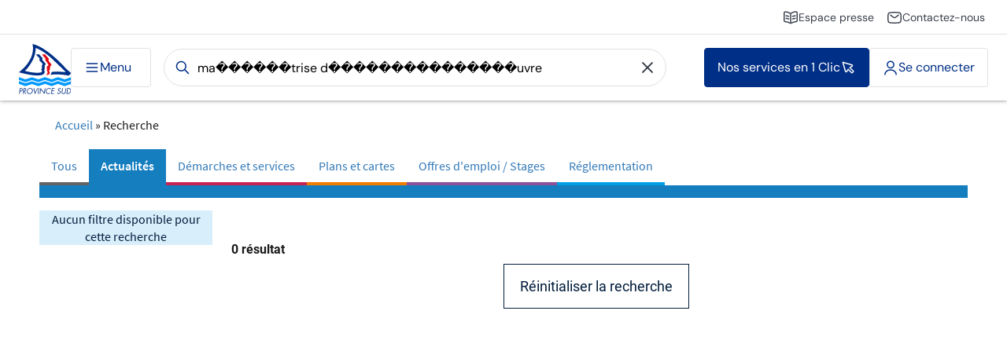

--- FILE ---
content_type: text/html; charset=UTF-8
request_url: https://www.province-sud.nc/recherche?q=ma%EF%BF%BD%EF%BF%BD%EF%BF%BD%EF%BF%BD%EF%BF%BD%EF%BF%BDtrise%20d%EF%BF%BD%EF%BF%BD%EF%BF%BD%EF%BF%BD%EF%BF%BD%EF%BF%BD%EF%BF%BD%EF%BF%BD%EF%BF%BD%EF%BF%BD%EF%BF%BD%EF%BF%BD%EF%BF%BD%EF%BF%BD%EF%BF%BDuvre&categorieGenerale=Actualites
body_size: 10149
content:
<!DOCTYPE html>
<html lang="fr" dir="ltr" prefix="content: http://purl.org/rss/1.0/modules/content/  dc: http://purl.org/dc/terms/  foaf: http://xmlns.com/foaf/0.1/  og: http://ogp.me/ns#  rdfs: http://www.w3.org/2000/01/rdf-schema#  schema: http://schema.org/  sioc: http://rdfs.org/sioc/ns#  sioct: http://rdfs.org/sioc/types#  skos: http://www.w3.org/2004/02/skos/core#  xsd: http://www.w3.org/2001/XMLSchema# ">
<head>
    <meta charset="utf-8" />
<meta name="description" content="Bienvenue sur le site officiel de la province Sud de Nouvelle-Calédonie. Retrouvez toutes les informations concernant l&#039;institution provinciale, l&#039;actualité, les événements,les publications, les offres d&#039;emploi, les aides, les bourses, les services et démarches en ligne." />
<meta name="abstract" content="Retrouvez toutes les informations concernant l&#039;institution provinciale." />
<meta name="keywords" content="province Sud, province, nouvelle-calédonie, provinces, hôtel de la province sud, centre administratif de la province sud, santé, social, logement, ..." />
<meta name="geo.placename" content="province Sud" />
<meta name="geo.position" content="-22.278770, 166.440551" />
<meta name="icbm" content="-22.278770, 166.440551" />
<meta http-equiv="content-language" content="fr-FR" />
<meta name="news_keywords" content="Nouvelle Calédonie, province Sud" />
<link rel="image_src" href="/themes/custom/psud/img/logo-psud-open.png" />
<meta name="generator" content="." />
<meta property="og:site_name" content="Province-Sud.nc" />
<meta name="google-site-verification" content="1Ki9UJ4JsqK1K1QWbncIkFLlCEY7_mFj3ro7T6rHaro" />
<meta name="Generator" content="Drupal 9 (https://www.drupal.org)" />
<meta name="MobileOptimized" content="width" />
<meta name="HandheldFriendly" content="true" />
<meta name="viewport" content="width=device-width, initial-scale=1.0" />
<style>div#sliding-popup, div#sliding-popup .eu-cookie-withdraw-banner, .eu-cookie-withdraw-tab {background: #0779BF} div#sliding-popup.eu-cookie-withdraw-wrapper { background: transparent; } #sliding-popup h1, #sliding-popup h2, #sliding-popup h3, #sliding-popup p, #sliding-popup label, #sliding-popup div, .eu-cookie-compliance-more-button, .eu-cookie-compliance-secondary-button, .eu-cookie-withdraw-tab { color: #ffffff;} .eu-cookie-withdraw-tab { border-color: #ffffff;}</style>
<link rel="icon" href="/themes/custom/psud/favicon.ico" type="image/vnd.microsoft.icon" />

    <title>province Sud | PROVINCE SUD</title>
    <link rel="stylesheet" media="all" href="/sites/default/files/css/css_jwGEPszum7cYlMeh7K2_b7C8JBa5J_SEItaC_NWvWCA.css" />
<link rel="stylesheet" media="all" href="/sites/default/files/css/css_89ZLmwDPbnMAWdbqykA-goVr4oJY4OnuPHPsOlZj7c8.css" />

    <meta name="viewport" content="width=device-width, initial-scale=1.0, shrink-to-fit=no">
    <meta content="width=device-width, initial-scale=1, maximum-scale=1" name="viewport">
    

      <!-- HEADER FOOTER PSUD -->
      <script type="text/javascript" src="/menuweb/menu/CacheMenu/full_menu/menu"></script>
      <link rel="stylesheet" type="text/css" href="/menuweb/css/psud-header-footer.css">
</head>
<body class="mashups--searchweb-search mashups--theme-detail path-recherche">
    <a href="#main-content" class="visually-hidden focusable skip-link">Aller au contenu principal</a>

    
      <div class="dialog-off-canvas-main-canvas" data-off-canvas-main-canvas>
    <div id="page" class="mashups-page detail-page">
    <div id="psud-header" class="psud-header-footer"></div>
    <div id="headeralert">
      <div class="region region-headeralert">
    <div class="views-element-container block block-views block-views-blockview-derniere-minute-block-1" id="block-views-block-view-derniere-minute-block-1">
    
        

                                    </div>




  </div>

</div>    <div id="topcontent">
    <div class="container">
            <div class="region region-topcontent">
        <div data-drupal-messages-fallback class="hidden"></div>

    </div>

    </div>
</div>

    <main id="main">
        <div id="content">
              <div class="region region-content">
    <div id="block-psud-content" class="block block-system block-system-main-block">
  
    
      <div class="mashups_detail-tpl" id="mashups-searchweb-search-tpl">
    <div class="mashups-content">
        


<link rel="stylesheet" type="text/css" href="/searchweb/plugins/searchweb-plugin-0.1/css/searchweb/article_search.css"/>
<script src="/jquery/1.11.0/jquery-1.11.0.min.js"></script>
<script src="/themes/custom/psud/js/vendors/bootstrap3-typeahead.js?v=4.17.44"></script>
<script src="/themes/custom/psud/js/vendors/slick.js?v=1.0.1"></script>
<script src="/themes/custom/psud/js/vendors/bootstrap-tagsinput.min.js?v=4.17.44"></script>
<script type="text/javascript" xmlns="http://www.w3.org/1999/html">

    /**
     * Script qui va gerer le listening sur les facets et sur la barre de recherche
     **/
    jQuery(function ($) {

        var limitPage = 50;
        var currentPage = 0;
        var currentStart = 0;
        var lastScrollTop = 0; //permet de savoir si on scroll down ou up

        //On ajoute l'evenement popstate: rafrachit la page (cas de navigation previous et next)
        window.addEventListener('popstate', refresh);

        /***
         * On est obligé de surchargé la méthode de typehead car lorsque l'on ne selectionne pas une suggestion, aprés entrée, cela ne fait que fermer la liste
         * Le query n'est donc pas tagué et la recherche n'est pas lancé, on est obligé de faire entree une seconde fois.
         * Solution: on surcharge et si pas de val on fait un afterSelect du query tappe, cela aura pour conséquence de tagguer le query (qui n'est donc pas selectionne dans la liste)
         * et de lancer la recherche.
         **/
        $.fn.typeahead.Constructor.prototype.select = function () {
            var val = this.$menu.find('.active').data('value');
            //on surcharge pour taguer quand on n'a pas selectionne l'element dans la liste des suggestions
            if (!val && !this.autoSelect) {
                this.afterSelect(this.$element[0].value);
            } else {
                if (this.autoSelect || val) {
                    var newVal = this.updater(val);
                    // Updater can be set to any random functions via "options" parameter in constructor above.
                    // Add null check for cases when updater returns void or undefined.
                    if (!newVal) {
                        newVal = "";
                    }
                    this.$element.val(this.displayText(newVal) || newVal).change();
                    this.afterSelect(newVal);
                }
            }
            return this.hide();
        };

        //tag input
        $('#search_solr_input').tagsinput({
            minLength: 3,
            typeahead: { //store des mots clefs: liste des suggestions principalement
                afterSelect: function (val) {
                    console.log("Selection d'une suggestion");
                    //on desactive le listener sur l'input (sinon il y aaura plusieurs appel lors de la gestion des tags)
                    $('#search_solr_input').off();

                    this.$element.val("");

                    //On verifie que notre valeur est bien dans la liste des suggestions avant de remplacer tout les tags
                    if (isTextInListSuggestion(val)) {
                        //on selectionne une suggestion provenant de la source: on supprime tout les tag et on tag la suggestion
                        $('#search_solr_input').tagsinput('removeAll');
                    }

                    $('.bootstrap-tagsinput input').focus();

                    //on remet les listeners sur l'input
                    updateFormInputChangeListener();

                    $('#search_solr_input').tagsinput('add', val);
                },
                minLength: 3,
                autoSelect: false,
                source: function (query, process) {

                    //on recupere les tags precedemment tappes
                    var listTag = $('#search_solr_input').tagsinput('items');
                    var categorieGenerale = getUrlParameter("categorieGenerale");

                    //liste des suggestions
                    return $.get('/searchweb/searchweb/DocSolr/static/listSuggestion?limit=8&amp;_responseMode=json' + '&q=' + query + (listTag && listTag.length > 0 ? ('&searchTag=' + listTag) : '') + (categorieGenerale ? ('&categorieGenerale=' + categorieGenerale) : ''), function (data) {
                    });
                }
            }
        });

        /**
         * permet de savoir si le text est dans les suggestions propose
         * Utilise notemment lors de la selection d'un query qui n'est pas dans la liste des suggestions
         * (conséquence de typhehead)
         **/
        function isTextInListSuggestion(text) {

            var isInSuggestion = false;
            $.each($(".bootstrap-tagsinput ul li"), function (index, value) {
                if (value.textContent == text) {
                    isInSuggestion = true;
                    return;
                }
            });
            return isInSuggestion;
        }

        function isResultatHidden() {

            //On affiche les categorie des resultats
            var categorieResultsMashupContainer = $("#categorie-recherche")[0];
            if (categorieResultsMashupContainer && categorieResultsMashupContainer.style) {
                return categorieResultsMashupContainer.classList.contains('categorie-results-hidden');
            }
            return false;
        }

        $(window).scroll(function () {

            var st = $(window).scrollTop(); //on recupere l'indice du scroll

            if (st > lastScrollTop) { //si on descend, on fait affiche plus de resultats
                if (st + $(window).height() == $(document).height()) {   //si on scroll down et si on depasse les resultats: on charge plus de resultats
                    listingMoreResult();
                }
            }

            lastScrollTop = st;
        });

        updateFormInputChangeListener();
        updateFormInputListeners();
        updateMotCleSlick();
        updateFacetListeners();
        updateFilterListeners();
        updateResponsiveListeners();

        reinitiatePagination();

        function reinitiatePagination() {

            currentPage = 0;
            currentStart = 0;
        }

        function research() {
            reinitiatePagination();
            search();
        }

        /*** LISTENERS ***/

        /**
         * updateFormInputChangeListener: listener sur l'input de recherche: gere les mots cles
         * Lorsqu'un mot cles est ajouté ou enlevé: lance la recherche
         **/
        function updateFormInputChangeListener() {
            $('#search_solr_input').on("change", function (e) {
                research();
            });
        }

        /**
         * updateFormInputListeners: listener lie a l'input de recherche: gere les mots cles
         * Lance la recherche sur le bouton de recherche
         * Enleve tous les mots cles sur "vider le champs de recherche"
         **/
        function updateFormInputListeners() {

            //Listener sur le bouton de recherche: lance la recherche
            $("#search_solr_submit").on("click", function (e) {

                //il faut tagger le champs tappe: il n'y a pas eu d'entree, donc il faut taguer
                var inputs = $(".bootstrap-tagsinput input").not("#search_solr_input");
                if (inputs && inputs.length > 0) {
                    var input = inputs[0];
                    $('#search_solr_input').tagsinput('add', input.value);  //on tag le mot clef
                    input.value = "";
                }
                research();
            });

            //Listener pour vider l'input: enleve tous les mots cles
            $("#search_solr_form_empty").on("click", function (e) {
                console.log("Vide le champs de recherche");
                e.preventDefault();
                $('#search_solr_input').tagsinput('removeAll');
                $('.bootstrap-tagsinput input').focus();
                research();
            });
        }

        /**
         * updateMotCleSlick: initialise la barre des mots cles
         **/
        function updateMotCleSlick() {
            $('.slick-mot-cle').slick({
                infinite: false,
                speed: 200,
                slidesToShow: 12,
                centerMode: false,
                variableWidth: true
            });

            $("#list-mot-cle").on("click", ".mot-cle", function (e) {
                console.log("Selection d'un mot cles");

                //on ajoute la valeur du mot clef dans le input solr
                $('#search_solr_input').tagsinput('add', e.target.getAttribute("data-value"));
            });
        }

        /**
         * Modifie la classe css d'une facet
         **/
        function changeFacetCss(liSelector, isSelected, isNegation) {
            if (!liSelector) return;

            liSelector.style.display = 'none'; //pour l'affichage on fait disparaitre l'élément

            liSelector.classList.remove("facet-negation");

            //Selectionne une facet
            if (isSelected) {
                //on modifie les class css du lien
                liSelector.classList.remove("facet-unselected");
                liSelector.classList.add("facet-selected");
                if (isNegation) {
                    liSelector.classList.add("facet-negation");
                }
            }
            //Enleve la selection d'une facet
            else {
                //on modifie les class css du lien
                liSelector.classList.remove("facet-selected");
                liSelector.classList.add("facet-unselected");
            }
        }

        function changeFilterCss(liSelector, isSelected, isNegation) {
            if (!liSelector) return;

            //Selectionne un filtre
            if (isSelected) {
                liSelector.classList.remove("filter-unselected");
                liSelector.classList.add("filter-selected");

                if (isNegation) {
                    liSelector.classList.add("facet-negation");
                }
            }
            //Enleve la selection d'un filtre
            else {
                //on modifie les class css du lien
                liSelector.classList.remove("filter-selected");
                liSelector.classList.add("filter-unselected");
            }
        }

        //Remet les listeners sur les facets
        function updateFacetListeners() {

            $(".facet-container").on("click", "#clean-facet", function (e) {
                console.log("Vide toute la selection");

                var blockFacet = $("#block-facet-maselection")[0];
                if (blockFacet && blockFacet.style) {
                    blockFacet.style.display = 'none';
                }

                $(".facet-selected").each(function (index) {
                    this.remove("facet-unselected");
                });

                research();
                $('body').scrollTop();
            });

            //Listener pour la selection
            $(".block-facet").on("click", ".facet-unselected", function (e) {
                console.log("Selection d'une facet");
                e.preventDefault();

                //on modifie les classes css
                changeFacetCss(e.currentTarget, true, false);

                research();
                $('body').scrollTop();
            });

            //Listener pour la deselection
            $(".block-facet").on("click", ".facet-selected .facet-libelle", function (e) {
                console.log("Déselection d'une facet");

                //on modifie les classes css
                changeFacetCss(e.target.closest("li"), false, false);

                research();
            });

            //Listener pour l'exclusion
            $(".block-facet").on("click", ".facet-selected .added-status", function (e) {
                const facet = e.target.closest("li");
                console.log("Negation d'une facet");

                //on modifie les classes css
                if (facet.classList.contains('facet-negation')) {
                    changeFacetCss(facet, true, false);
                } else {
                    changeFacetCss(facet, true, true);
                }

                research();
            });

            //listener pour cacher le panneau
            /*$('.left-facets .action').on('click', function(){
                $('.left-facets .action .fa').toggleClass('fa-rotate-180');
                $('.left-facets').toggleClass('open');
            });*/

            //listener sur les ouverture et fermeture de facette
            $('.left-facets .chevron-open-facet').on('click', function (e) {
                console.log("Open facet");
                var facetMenu = e.target.closest(".facet-menu");
                if (facetMenu) {
                    facetMenu.classList.remove("close-facet");
                    facetMenu.classList.add("open-facet");
                }
            });

            //listener sur les ouverture et fermeture de facette
            $('.left-facets .chevron-close-facet').on('click', function (e) {
                console.log("Close facet");
                var facetMenu = e.target.closest(".facet-menu");
                if (facetMenu) {
                    facetMenu.classList.remove("open-facet");
                    facetMenu.classList.add("close-facet");
                }
            });
        }

        function updateFilterListeners() {

            //Listener pour la selection
            $(".block-filter").on("click", ".filter-unselected", function (e) {
                console.log("Selection d'un filtre");
                e.preventDefault();

                //on modifie les classes css
                changeFilterCss(e.currentTarget, true, false);

                research();
                $('body').scrollTop();
            });

            //Listener pour la deselection
            $(".block-filter").on("click", ".filter-selected", function (e) {
                console.log("Deselection d'un filtre");
                e.preventDefault();

                //on modifie les classes css
                changeFilterCss(e.currentTarget, false, false);

                research();
                $('body').scrollTop();
            });

            //Listener pour la deselection des filtres du menu
            $(".block-filter").on("click", ".filter-clear", function (e) {
                console.log("Clear d'un filtre");
                e.preventDefault();
                //on modifie la class css et on construit l'url

                var parent = e.target.parentElement;
                if (parent) {
                    var liElement = parent.querySelectorAll("li");
                    var i;
                    for (i = 0; i < liElement.length; i++) {
                        liElement[i].classList.remove("filter-selected");
                    }

                    research();
                    $('body').scrollTop();
                }
            });
        }

        /** Responsive listeners **/
        function updateResponsiveListeners() {

            //On affiche les filtres et on cache les resultats
            $(".sous_menu_solr_mobile").on("click", "#psud-research-mobile-filtres", function (e) {

                console.log("Responsive des filtres");

                //on cache le bouton sur les filtres
                e.target.classList.add("hidden");

                //On cache les categorie des resultats
                var categorieResultsMashupContainer = $("#categorie-recherche")[0];
                if (categorieResultsMashupContainer && categorieResultsMashupContainer.style) {
                    categorieResultsMashupContainer.classList.add('categorie-results-hidden');
                }

                //On cache le container des resultats
                var resultsMashupContainer = $("#results-mashup")[0];
                if (resultsMashupContainer && resultsMashupContainer.style) {
                    resultsMashupContainer.classList.add('results-hidden');
                }

                //on affiche les facets sous forme de menu reduit: class full-facets
                var filtreMashupContainer = $("#left-facets-mashup")[0];
                if (filtreMashupContainer && filtreMashupContainer.style) {
                    filtreMashupContainer.classList.remove("facets-hidden");
                    filtreMashupContainer.classList.add("left-facets-xs");
                }

                //on affiche le bouton pour l'affichage des resultats
                var boutonResultat = $("#psud-research-mobile-resultats")[0];
                if (boutonResultat) {
                    boutonResultat.classList.remove('hidden');
                }

                $(window).scrollTop(0);
            });

            //On affiche les resultats et on cache les filtres
            $(".sous_menu_solr_mobile").on("click", "#psud-research-mobile-resultats", function (e) {

                console.log("Responsive des resultats");

                //on cache le bouton sur les resultats
                e.target.classList.add("hidden");

                //On affiche le container des resultats
                var resultsMashupContainer = $("#results-mashup")[0];
                if (resultsMashupContainer && resultsMashupContainer.style) {
                    resultsMashupContainer.classList.remove('results-hidden');
                }

                //On affiche les categorie des resultats
                var categorieResultsMashupContainer = $("#categorie-recherche")[0];
                if (categorieResultsMashupContainer && categorieResultsMashupContainer.style) {
                    categorieResultsMashupContainer.classList.remove('categorie-results-hidden');
                }

                //on affiche les facets sous forme de menu reduit: class full-facets
                var filtreMashupContainer = $("#left-facets-mashup")[0];
                if (filtreMashupContainer && filtreMashupContainer.style) {
                    filtreMashupContainer.classList.remove("left-facets-xs");
                    filtreMashupContainer.classList.add("facets-hidden");
                }

                //on affiche le bouton pour l'affichage des fiultres
                var boutonFiltres = $("#psud-research-mobile-filtres")[0];
                if (boutonFiltres) {
                    boutonFiltres.classList.remove('hidden');
                }
            });
        }

        /*** UTILS ***/
        function buildUrlParamFromSolrInput() {
            const query = $("#search_solr_input")[0].value;
            return query !== "" ? "q=" + query : query
        }

        function buildUrlParamFromFacets() {
            var paramFacet = ""
            //on gere les facets selectionne
            $(".facet-selected").not(".facet-negation").each(function (index) {

                var dataKey = this.getAttribute("data-key");
                var dataValue = this.getAttribute("data-value");
                if (dataKey && dataValue) {
                    if (paramFacet.length > 0) {
                        paramFacet += "&";
                    }
                    paramFacet += dataKey + "=" + encodeURIComponent(dataValue)
                }
            });

            //on gere les negation de facet selectionne
            $(".facet-selected.facet-negation").each(function (index) {

                var dataKey = this.getAttribute("data-key");
                var dataValue = this.getAttribute("data-value");
                if (dataKey && dataValue) {
                    if (paramFacet.length > 0) {
                        paramFacet += "&";
                    }
                    paramFacet += dataKey + "|-=" + encodeURIComponent(dataValue)
                }
            });

            return paramFacet
        }

        function buildUrlParamFromFilters() {
            var paramFilter = ""
            //on gere les filter selectionne
            $(".filter-selected").not(".facet-negation").each(function (index) {

                var dataKey = this.getAttribute("data-key");
                var dataValue = this.getAttribute("data-value");
                if (dataKey && dataValue) {
                    if (paramFilter.length > 0) {
                        paramFilter += "&";
                    }
                    paramFilter += dataKey + "=" + dataValue
                }
            });

            //on gere les negation de filter selectionne
            $(".filter-selected.facet-negation").each(function (index) {

                var dataKey = this.getAttribute("data-key");
                var dataValue = this.getAttribute("data-value");
                if (dataKey && dataValue) {
                    if (paramFilter.length > 0) {
                        paramFilter += "&";
                    }
                    paramFilter += dataKey + "|-=" + dataValue
                }
            });

            //on gere les negation de filter non selectionne
            $(".filter-unselected.facet-negation").each(function (index) {

                var dataKey = this.getAttribute("data-key");
                var dataValue = this.getAttribute("data-value");
                if (dataKey && dataValue) {
                    if (paramFilter.length > 0) {
                        paramFilter += "&";
                    }
                    paramFilter += dataKey + "|-=" + dataValue
                }
            });

            return paramFilter
        }

        /**
         * buildUrlQuery: construit l'url query a partir de la query de recherche, de la liste des facets et des filtres
         */
        function buildUrlQuery() {
            var query = decodeURI(buildUrlParamFromSolrInput());
            var facet = decodeURI(buildUrlParamFromFacets());
            var filter = decodeURI(buildUrlParamFromFilters());
            var categorieGenerale = getUrlParameter("categorieGenerale");

            var queryUrl = (query ? ("&" + query) : "") + (facet ? ("&" + facet) : "") + (filter ? ("&" + filter) : "");
            if (categorieGenerale != undefined && categorieGenerale != "Tous") {
                queryUrl = queryUrl + "&" + "categorieGenerale=" + categorieGenerale;
            }

            if (queryUrl) {
                return queryUrl.substring(1);
            }
            return queryUrl
        }

        function buildquery() {
            var urlQuery = buildUrlQuery();
            window.history.pushState({}, 'Résultats de recherche', "?" + urlQuery);
            return "/searchweb/searchweb/DocSolr?" + urlQuery + "&limit=" + limitPage + "&page=" + currentPage + "&start=" + currentStart + "&_responseMode=html"
        }

        function getUrlParameter(sParam) {
            var sPageURL = decodeURIComponent(window.location.search.substring(1)),
                sURLVariables = sPageURL.split('&'),
                sParameterName,
                i;

            for (i = 0; i < sURLVariables.length; i++) {
                sParameterName = sURLVariables[i].split('=');

                if (sParameterName[0] === sParam) {
                    return sParameterName[1] === undefined ? true : sParameterName[1];
                }
            }
        };

        /*** Appel AJAX ****/

        /**
         * recherche totale: reliste les facets et affiche le nouveau resultat
         */
        function search() {
            console.log("Recherche");

            //waitingForResult();

            $.ajax({
                method: "GET",
                url: buildquery()
            }).done(function (response) {
                updateSearchViewAndListeners(response);
            });
        }

        /**
         * Refresh: se comporte comme le search, sauf qu'il ne recalcuel pas l'url à partir du DOM
         * mais fait uniquement une recherche à partir de l'url. (Cas de navigation suivant ou précédent))
         */
        function refresh() {
            console.log("Recherche");

            //waitingForResult();

            $.ajax({
                method: "GET",
                url: window.location.href
            }).done(function (response) {
                updateSearchViewAndListeners(response);
            });
        }

        /**
         * updateSearchViewAndListeners: rafraichit la vue du DOM en fontion du résultat de recherche (response)
         */
        function updateSearchViewAndListeners(response) {

            //stopWaitingForResult();

            //on remplace la liste des facets
            $(".facet-container").empty();
            const searchMap = $(response).find("#search-map");
            if (searchMap) $(".facet-container").append(searchMap);
            $(".facet-container").append($(response).find("#left-facets-mashup"));
            $(".facet-container").append($(response).find("#clean-facet"));

            //on remet les listeners
            updateFacetListeners();

            //on remplace la liste des résultats
            $("#results-mashup").empty();
            $("#results-mashup").append($(response).find("#results-mashup"));

            //on remplace la liste des mots clefs
            $("#mot-cle-mashup").empty();
            $("#mot-cle-mashup").append($(response).find("#mot-cle-mashup-content"));
            updateMotCleSlick();

            //on remplace la liste des autres recherche avec le query
            $("#categorie-recherche").empty();
            $("#categorie-recherche").append($(response).find("#categorie-recherche"));

            //on affiche ou on cache la croix pour vider la recherche
            $('#search_solr_form_empty').addClass('hidden');
            query = buildUrlParamFromSolrInput();

            if (query !== '') {
                $('#search_solr_form_empty').removeClass('hidden');
            }

            //on remet les listeners
            updateFilterListeners();
        }

        /**
         * Permet d'afficher plus de resultats
         *
         */
        function listingMoreResult() {

            if (!isResultatHidden()) {
                console.log("Plus de résultat");

                // waitingForResult();

                //on passe a la page suivante
                currentPage += 1;
                currentStart += limitPage;

                //on fait un search, mais on ne met à jour que la liste des resultats, pas des facets
                $.ajax({
                    method: "GET",
                    url: buildquery()
                }).done(function (response) {

                    //stopWaitingForResult();

                    //on remplace la carte par la nouvelle carte
                    var mapBaliseHtml = $(response).find("#results-mashup-content-map-content");
                    if (mapBaliseHtml.length > 0) {
                        $("#results-mashup-content-map").empty();
                        $("#results-mashup-content-map").append(mapBaliseHtml);
                    }

                    //on ajoute les résultats a la liste des résultats
                    $("#results-mashup-content-data").append($(response).find(".results-cartouche"));

                    //on change le boutton d'action en fin de resultat et on remet le listener
                    $("#results-mashup-content-replay").empty();
                    $("#results-mashup-content-replay").append($(response).find("#results-mashup-content-replay"));
                });
            }
        }
    });

</script>



<section id="topcontent">
    <div class="container">
        <div id="block-psud-breadcrumbs" class="block block-system block-system-breadcrumb-block">

            <nav class="breadcrumb" role="navigation" aria-labelledby="system-breadcrumb">
                <h2 id="system-breadcrumb" class="visually-hidden">Fil d'Ariane</h2>
                <ol>
                    <li>
                        <a href="/">Accueil</a>
                    </li>
                    <li>
                        Recherche
                    </li>
                </ol>
            </nav>
        </div>
    </div>
</section>

<section id="main" class="psud-research">
    <div id="content">
        <div class="region region-content">
            <div id="block-psud-content" class="block block-system block-system-main-block">

                
                
                
                

                <div class="row-fluid page-research">
                    
                    

<div class="top-panel-container white-bg ">
    
<div id="search_solr_specific" class="search_solr" style="display:none">
    <div id="search_solr_form"  class="clearfix search_solr_form">
        <input id="search_solr_input" class="search_solr_input textfield" autocomplete="off" type="text" name="q" style="border:none;width:92%;margin-left:4px;" value="ma������trise d���������������uvre">
        <button id="search_solr_submit" type="submit" class="btn submit"></button>
        <div id="search_solr_form_empty" class="empty hidden">
            <i class="fa fa-times"></i>
        </div>
    </div>
    
</div>

    
<div id="mot-cle-mashup" style="display:none">
    <div id="mot-cle-mashup-content">
        
    </div>
</div>

    
<link rel="stylesheet" type="text/css" href="/searchweb/plugins/searchweb-plugin-0.1/css/searchweb/top/menu-categorie-generale.css" />
<div id="categorie-recherche" class="research-menu-categorie">
    <ul class="nav nav-pills">

        
            <li class="menu-categorie-defaut" role="presentation" data-name="categorie" data-value="">
                <a class="url" href="/recherche?q=ma������trise d���������������uvre">Tous</a>
            </li>

            <li class="menu-categorie-actualite selected"  role="presentation" data-name="categorie" data-value="Actualites">
                <a class="url" href="/recherche?q=ma������trise d���������������uvre&amp;categorieGenerale=Actualites">Actualités</a>
            </li>

            
            <li class="menu-categorie-demarche" role="presentation" data-name="categorie" data-value="Démarches et services">
                <a class="url" href="/dispositif/recherche?q=ma������trise d���������������uvre">Démarches et services</a>
            </li>

            <li class="menu-categorie-plan-carte" role="presentation" data-name="categorie" data-value="Plans & cartes">
            <a class="url" href="/recherche?q=ma������trise d���������������uvre&amp;categorieGenerale=Plans et cartes">Plans et cartes</a>
            </li>
        

        <li class="menu-categorie-avp">
            <a class="url" href="/recherche?categorieGenerale=Offres d'emploi / Stages&amp;q=ma������trise d���������������uvre">Offres d'emploi / Stages</a>
        </li>
        <li class="menu-categorie-reglementation">
            <a class="url" href="/juribaseweb/app">Réglementation</a>
        </li>
    </ul>
</div>

</div>



                </div>

                
                    
                        
                    
                

                <div class="results-container actualite">

                    <div class="facet-container">
                        
                        
                        

<div id="left-facets-mashup" class="left-facets facets-research open facets-hidden">

    
    <div id="left-facets-mashup-content">

        
            
        

        
        <div class="list">
            
                <span class="none-facets">Aucun filtre disponible pour cette recherche</span>
            
        </div>
    </div>
</div>

                    </div>

                    <div class="result-container grey-bg">
                        <div>
                            <div class="clearfix"></div>
                            <div id="results-mashup" class="results-mashup">
    <div class="results listing" >

        
        

        
        


        
        <div class="results-a-la-une-mashup">
    

    
    <div class="results-a-la-une-mashup-content">
        
            <div id="results-mashup-content-map"></div>
    </div>
</div>



        
        
            <div class="count-result-total">
                <span class="result-menu-title">
                    
                        0 résultat
                    
                </span>
            </div>
        

        
        <div id="results-mashup-content-result-menu-list">
            
                <link rel="stylesheet" type="text/css" href="/searchweb/plugins/searchweb-plugin-0.1/css/searchweb/result_cartouche/activiteSolr.css" /><link rel="stylesheet" type="text/css" href="/searchweb/plugins/searchweb-plugin-0.1/css/searchweb/result_cartouche/dispositifSolr.css" /><link rel="stylesheet" type="text/css" href="/searchweb/plugins/searchweb-plugin-0.1/css/searchweb/result_cartouche/formationSolr.css" /><link rel="stylesheet" type="text/css" href="/searchweb/plugins/searchweb-plugin-0.1/css/searchweb/result_cartouche/evenementSolr.css" /><link rel="stylesheet" type="text/css" href="/searchweb/plugins/searchweb-plugin-0.1/css/searchweb/result_cartouche/mainSolr.css" /><link rel="stylesheet" type="text/css" href="/searchweb/plugins/searchweb-plugin-0.1/css/searchweb/responsive/responsiveSolr.css" /><link rel="stylesheet" type="text/css" href="/searchweb/plugins/searchweb-plugin-0.1/css/searchweb/result_cartouche/randonneeSolr.css" /><link rel="stylesheet" type="text/css" href="/searchweb/plugins/searchweb-plugin-0.1/css/searchweb/result_cartouche/videoWebSolr.css" /><link rel="stylesheet" type="text/css" href="/searchweb/plugins/searchweb-plugin-0.1/css/searchweb/result_cartouche/pageFAQSolr.css" />    <h3></h3>    <div id="results-mashup-content-data">            </div>
            
        </div>

        
        <div id="results-mashup-content-replay">
            
                <div class="read-more-wrapper">
                    <div class="read-more">
                        <a href="/recherche">Réinitialiser la recherche</a>
                    </div>
                </div>
            
        </div>
    </div>
</div>

                            
                            <div class="sous_menu_solr_mobile">
                                <button id="psud-research-mobile-filtres" type="button" class="btn btn-primary btn-reverse btn-lg show-list-mobile">
                                    Filtres
                                </button>
                                <button id="psud-research-mobile-resultats" type="button" class="btn btn-primary btn-reverse btn-lg show-list-mobile hidden">
                                    Résultats
                                </button>
                            </div>
                        </div>
                    </div>

                </div>

            </div>
        </div>
    </div>
</section>

    </div>
</div>

  </div>

  </div>

        </div>
    </main>

    <section id="bottom">
        
    </section>

    <div id="psud-footer" class="psud-header-footer"></div>
</div>

  </div>

    

    <div id="bottom-button-scroll" class="bottom-button-hidden">
        <button type="button" class="btn btn-primary btn-reverse btn-lg">
            <i class="fa fa-chevron-up" aria-hidden="true"></i>
        </button>
    </div>

    <script type="application/json" data-drupal-selector="drupal-settings-json">{"path":{"baseUrl":"\/","scriptPath":null,"pathPrefix":"","currentPath":"recherche","currentPathIsAdmin":false,"isFront":false,"currentLanguage":"fr","currentQuery":{"categorieGenerale":"Actualites","q":"ma\ufffd\ufffd\ufffd\ufffd\ufffd\ufffdtrise d\ufffd\ufffd\ufffd\ufffd\ufffd\ufffd\ufffd\ufffd\ufffd\ufffd\ufffd\ufffd\ufffd\ufffd\ufffduvre"}},"pluralDelimiter":"\u0003","suppressDeprecationErrors":true,"jquery":{"ui":{"datepicker":{"isRTL":false,"firstDay":0}}},"eu_cookie_compliance":{"cookie_policy_version":"1.0.0","popup_enabled":true,"popup_agreed_enabled":false,"popup_hide_agreed":false,"popup_clicking_confirmation":true,"popup_scrolling_confirmation":false,"popup_html_info":"\u003Cdiv aria-labelledby=\u0022popup-text\u0022  class=\u0022eu-cookie-compliance-banner eu-cookie-compliance-banner-info eu-cookie-compliance-banner--default\u0022\u003E\n  \u003Cdiv class=\u0022popup-content info eu-cookie-compliance-content\u0022\u003E\n        \u003Cdiv id=\u0022popup-text\u0022 class=\u0022eu-cookie-compliance-message\u0022 role=\u0022document\u0022\u003E\n      \u003Cp\u003EEn poursuivant votre navigation, vous acceptez l\u0027utilisation de cookies. Ces derniers assurent le bon fonctionnement de nos services.\u003C\/p\u003E\n          \u003C\/div\u003E\n\n    \n    \u003Cdiv id=\u0022popup-buttons\u0022 class=\u0022eu-cookie-compliance-buttons\u0022\u003E\n            \u003Cbutton type=\u0022button\u0022 class=\u0022agree-button eu-cookie-compliance-default-button\u0022\u003EOK\u003C\/button\u003E\n          \u003C\/div\u003E\n  \u003C\/div\u003E\n\u003C\/div\u003E","use_mobile_message":false,"mobile_popup_html_info":"\u003Cdiv aria-labelledby=\u0022popup-text\u0022  class=\u0022eu-cookie-compliance-banner eu-cookie-compliance-banner-info eu-cookie-compliance-banner--default\u0022\u003E\n  \u003Cdiv class=\u0022popup-content info eu-cookie-compliance-content\u0022\u003E\n        \u003Cdiv id=\u0022popup-text\u0022 class=\u0022eu-cookie-compliance-message\u0022 role=\u0022document\u0022\u003E\n      \n          \u003C\/div\u003E\n\n    \n    \u003Cdiv id=\u0022popup-buttons\u0022 class=\u0022eu-cookie-compliance-buttons\u0022\u003E\n            \u003Cbutton type=\u0022button\u0022 class=\u0022agree-button eu-cookie-compliance-default-button\u0022\u003EOK\u003C\/button\u003E\n          \u003C\/div\u003E\n  \u003C\/div\u003E\n\u003C\/div\u003E","mobile_breakpoint":768,"popup_html_agreed":false,"popup_use_bare_css":false,"popup_height":"auto","popup_width":"100%","popup_delay":1000,"popup_link":"\/mentions-legales","popup_link_new_window":true,"popup_position":false,"fixed_top_position":false,"popup_language":"fr","store_consent":false,"better_support_for_screen_readers":false,"cookie_name":"","reload_page":false,"domain":"","domain_all_sites":false,"popup_eu_only":false,"popup_eu_only_js":false,"cookie_lifetime":100,"cookie_session":0,"set_cookie_session_zero_on_disagree":null,"disagree_do_not_show_popup":false,"method":"default","automatic_cookies_removal":false,"allowed_cookies":"","withdraw_markup":"\u003Cbutton type=\u0022button\u0022 class=\u0022eu-cookie-withdraw-tab\u0022\u003EPrivacy settings\u003C\/button\u003E\n\u003Cdiv aria-labelledby=\u0022popup-text\u0022 class=\u0022eu-cookie-withdraw-banner\u0022\u003E\n  \u003Cdiv class=\u0022popup-content info eu-cookie-compliance-content\u0022\u003E\n    \u003Cdiv id=\u0022popup-text\u0022 class=\u0022eu-cookie-compliance-message\u0022 role=\u0022document\u0022\u003E\n      \u003Ch2\u003EWe use cookies on this site to enhance your user experience\u003C\/h2\u003E\u003Cp\u003EYou have given your consent for us to set cookies.\u003C\/p\u003E\n    \u003C\/div\u003E\n    \u003Cdiv id=\u0022popup-buttons\u0022 class=\u0022eu-cookie-compliance-buttons\u0022\u003E\n      \u003Cbutton type=\u0022button\u0022 class=\u0022eu-cookie-withdraw-button \u0022\u003EWithdraw consent\u003C\/button\u003E\n    \u003C\/div\u003E\n  \u003C\/div\u003E\n\u003C\/div\u003E","withdraw_enabled":false,"reload_options":null,"reload_routes_list":null,"withdraw_button_on_info_popup":false,"cookie_categories":[],"cookie_categories_details":[],"enable_save_preferences_button":true,"cookie_value_disagreed":"0","cookie_value_agreed_show_thank_you":"1","cookie_value_agreed":"2","containing_element":null,"settings_tab_enabled":null,"olivero_primary_button_classes":"","olivero_secondary_button_classes":"","close_button_action":"close_banner","open_by_default":true,"modules_allow_popup":true,"hide_the_banner":false,"geoip_match":true},"skazy_profile":{"id":null,"name":null},"user":{"uid":0,"permissionsHash":"8739ebe864bd6ff089d3634f48b10e0a1e96b6b16fb5034a14914765ce91c593"}}</script>
<script src="/sites/default/files/js/js_Qg1mVuf8LqS-eHtgIeoPoCM82QTa775HagrqR7BfZYs.js"></script>
<script src="/modules/contrib/eu_cookie_compliance/js/eu_cookie_compliance.min.js?v=9.5.10" defer></script>
<script src="/sites/default/files/js/js_o70U9CGijkhZ8VRrIcsaRCOSFAyTdtyFKii1AB-A7_c.js"></script>


    <!-- HEADER FOOTER PSUD (AGAIN, temporary fix)-->
    <script type="text/javascript" src="/menuweb/menu/CacheMenu/full_menu/menu?cache=20220118"></script>
</body>
</html>


--- FILE ---
content_type: text/css
request_url: https://www.province-sud.nc/sites/default/files/css/css_89ZLmwDPbnMAWdbqykA-goVr4oJY4OnuPHPsOlZj7c8.css
body_size: 79044
content:
@import url("https://fonts.googleapis.com/css2?family=Jost:wght@200;300;400;500;700&display=swap");@import url("https://fonts.googleapis.com/css2?family=Jost:wght@200;300;400;500;700&display=swap");@import url("https://fonts.googleapis.com/css2?family=Jost:wght@200;300;400;500;700&display=swap");html{font-family:sans-serif;-ms-text-size-adjust:100%;-webkit-text-size-adjust:100%;}body{margin:0;}article,aside,details,figcaption,figure,footer,header,hgroup,main,menu,nav,section,summary{display:block;}audio,canvas,progress,video{display:inline-block;vertical-align:baseline;}audio:not([controls]){display:none;height:0;}[hidden],template{display:none;}a{background-color:transparent;}a:active,a:hover{outline:0;}abbr[title]{border-bottom:1px dotted;}b,strong{font-weight:bold;}dfn{font-style:italic;}h1{font-size:2em;margin:0.67em 0;}mark{background:#ff0;color:#000;}small{font-size:80%;}sub,sup{font-size:75%;line-height:0;position:relative;vertical-align:baseline;}sup{top:-0.5em;}sub{bottom:-0.25em;}img{border:0;}svg:not(:root){overflow:hidden;}figure{margin:1em 40px;}hr{box-sizing:content-box;height:0;}pre{overflow:auto;}code,kbd,pre,samp{font-family:monospace,monospace;font-size:1em;}button,input,optgroup,select,textarea{color:inherit;font:inherit;margin:0;}button{overflow:visible;}button,select{text-transform:none;}button,html input[type="button"],input[type="reset"],input[type="submit"]{-webkit-appearance:button;cursor:pointer;}button[disabled],html input[disabled]{cursor:default;}button::-moz-focus-inner,input::-moz-focus-inner{border:0;padding:0;}input{line-height:normal;}input[type="checkbox"],input[type="radio"]{box-sizing:border-box;padding:0;}input[type="number"]::-webkit-inner-spin-button,input[type="number"]::-webkit-outer-spin-button{height:auto;}input[type="search"]{-webkit-appearance:textfield;box-sizing:content-box;}input[type="search"]::-webkit-search-cancel-button,input[type="search"]::-webkit-search-decoration{-webkit-appearance:none;}fieldset{border:1px solid #c0c0c0;margin:0 2px;padding:0.35em 0.625em 0.75em;}legend{border:0;padding:0;}textarea{overflow:auto;}optgroup{font-weight:bold;}table{border-collapse:collapse;border-spacing:0;}td,th{padding:0;}
@media (min--moz-device-pixel-ratio:0){summary{display:list-item;}}
.action-links{margin:1em 0;padding:0;list-style:none;}[dir="rtl"] .action-links{margin-right:0;}.action-links li{display:inline-block;margin:0 0.3em;}.action-links li:first-child{margin-left:0;}[dir="rtl"] .action-links li:first-child{margin-right:0;margin-left:0.3em;}.button-action{display:inline-block;padding:0.2em 0.5em 0.3em;text-decoration:none;line-height:160%;}.button-action:before{margin-left:-0.1em;padding-right:0.2em;content:"+";font-weight:900;}[dir="rtl"] .button-action:before{margin-right:-0.1em;margin-left:0;padding-right:0;padding-left:0.2em;}
.breadcrumb{padding-bottom:0.5em;}.breadcrumb ol{margin:0;padding:0;}[dir="rtl"] .breadcrumb ol{margin-right:0;}.breadcrumb li{display:inline;margin:0;padding:0;list-style-type:none;}.breadcrumb li:before{content:" \BB ";}.breadcrumb li:first-child:before{content:none;}
.button,.image-button{margin-right:1em;margin-left:1em;}.button:first-child,.image-button:first-child{margin-right:0;margin-left:0;}
.collapse-processed > summary{padding-right:0.5em;padding-left:0.5em;}.collapse-processed > summary:before{float:left;width:1em;height:1em;content:"";background:url(/core/misc/menu-expanded.png) 0 100% no-repeat;}[dir="rtl"] .collapse-processed > summary:before{float:right;background-position:100% 100%;}.collapse-processed:not([open]) > summary:before{-ms-transform:rotate(-90deg);-webkit-transform:rotate(-90deg);transform:rotate(-90deg);background-position:25% 35%;}[dir="rtl"] .collapse-processed:not([open]) > summary:before{-ms-transform:rotate(90deg);-webkit-transform:rotate(90deg);transform:rotate(90deg);background-position:75% 35%;}
.container-inline label:after,.container-inline .label:after{content:":";}.form-type-radios .container-inline label:after,.form-type-checkboxes .container-inline label:after{content:"";}.form-type-radios .container-inline .form-type-radio,.form-type-checkboxes .container-inline .form-type-checkbox{margin:0 1em;}.container-inline .form-actions,.container-inline.form-actions{margin-top:0;margin-bottom:0;}
details{margin-top:1em;margin-bottom:1em;border:1px solid #ccc;}details > .details-wrapper{padding:0.5em 1.5em;}summary{padding:0.2em 0.5em;cursor:pointer;}
.exposed-filters .filters{float:left;margin-right:1em;}[dir="rtl"] .exposed-filters .filters{float:right;margin-right:0;margin-left:1em;}.exposed-filters .form-item{margin:0 0 0.1em 0;padding:0;}.exposed-filters .form-item label{float:left;width:10em;font-weight:normal;}[dir="rtl"] .exposed-filters .form-item label{float:right;}.exposed-filters .form-select{width:14em;}.exposed-filters .current-filters{margin-bottom:1em;}.exposed-filters .current-filters .placeholder{font-weight:bold;font-style:normal;}.exposed-filters .additional-filters{float:left;margin-right:1em;}[dir="rtl"] .exposed-filters .additional-filters{float:right;margin-right:0;margin-left:1em;}
.field__label{font-weight:bold;}.field--label-inline .field__label,.field--label-inline .field__items{float:left;}.field--label-inline .field__label,.field--label-inline > .field__item,.field--label-inline .field__items{padding-right:0.5em;}[dir="rtl"] .field--label-inline .field__label,[dir="rtl"] .field--label-inline .field__items{padding-right:0;padding-left:0.5em;}.field--label-inline .field__label::after{content:":";}
form .field-multiple-table{margin:0;}form .field-multiple-table .field-multiple-drag{width:30px;padding-right:0;}[dir="rtl"] form .field-multiple-table .field-multiple-drag{padding-left:0;}form .field-multiple-table .field-multiple-drag .tabledrag-handle{padding-right:0.5em;}[dir="rtl"] form .field-multiple-table .field-multiple-drag .tabledrag-handle{padding-right:0;padding-left:0.5em;}form .field-add-more-submit{margin:0.5em 0 0;}.form-item,.form-actions{margin-top:1em;margin-bottom:1em;}tr.odd .form-item,tr.even .form-item{margin-top:0;margin-bottom:0;}.form-composite > .fieldset-wrapper > .description,.form-item .description{font-size:0.85em;}label.option{display:inline;font-weight:normal;}.form-composite > legend,.label{display:inline;margin:0;padding:0;font-size:inherit;font-weight:bold;}.form-checkboxes .form-item,.form-radios .form-item{margin-top:0.4em;margin-bottom:0.4em;}.form-type-radio .description,.form-type-checkbox .description{margin-left:2.4em;}[dir="rtl"] .form-type-radio .description,[dir="rtl"] .form-type-checkbox .description{margin-right:2.4em;margin-left:0;}.marker{color:#e00;}.form-required:after{display:inline-block;width:6px;height:6px;margin:0 0.3em;content:"";vertical-align:super;background-image:url(/core/misc/icons/ee0000/required.svg);background-repeat:no-repeat;background-size:6px 6px;}abbr.tabledrag-changed,abbr.ajax-changed{border-bottom:none;}.form-item input.error,.form-item textarea.error,.form-item select.error{border:2px solid red;}.form-item--error-message:before{display:inline-block;width:14px;height:14px;content:"";vertical-align:sub;background:url(/core/misc/icons/e32700/error.svg) no-repeat;background-size:contain;}
.icon-help{padding:1px 0 1px 20px;background:url(/core/misc/help.png) 0 50% no-repeat;}[dir="rtl"] .icon-help{padding:1px 20px 1px 0;background-position:100% 50%;}.feed-icon{display:block;overflow:hidden;width:16px;height:16px;text-indent:-9999px;background:url(/core/misc/feed.svg) no-repeat;}
.form--inline .form-item{float:left;margin-right:0.5em;}[dir="rtl"] .form--inline .form-item{float:right;margin-right:0;margin-left:0.5em;}[dir="rtl"] .views-filterable-options-controls .form-item{margin-right:2%;}.form--inline .form-item-separator{margin-top:2.3em;margin-right:1em;margin-left:0.5em;}[dir="rtl"] .form--inline .form-item-separator{margin-right:0.5em;margin-left:1em;}.form--inline .form-actions{clear:left;}[dir="rtl"] .form--inline .form-actions{clear:right;}
.item-list .title{font-weight:bold;}.item-list ul{margin:0 0 0.75em 0;padding:0;}.item-list li{margin:0 0 0.25em 1.5em;padding:0;}[dir="rtl"] .item-list li{margin:0 1.5em 0.25em 0;}.item-list--comma-list{display:inline;}.item-list--comma-list .item-list__comma-list,.item-list__comma-list li,[dir="rtl"] .item-list--comma-list .item-list__comma-list,[dir="rtl"] .item-list__comma-list li{margin:0;}
button.link{margin:0;padding:0;cursor:pointer;border:0;background:transparent;font-size:1em;}label button.link{font-weight:bold;}
ul.inline,ul.links.inline{display:inline;padding-left:0;}[dir="rtl"] ul.inline,[dir="rtl"] ul.links.inline{padding-right:0;padding-left:15px;}ul.inline li{display:inline;padding:0 0.5em;list-style-type:none;}ul.links a.is-active{color:#000;}
ul.menu{margin-left:1em;padding:0;list-style:none outside;text-align:left;}[dir="rtl"] ul.menu{margin-right:1em;margin-left:0;text-align:right;}.menu-item--expanded{list-style-type:circle;list-style-image:url(/core/misc/menu-expanded.png);}.menu-item--collapsed{list-style-type:disc;list-style-image:url(/core/misc/menu-collapsed.png);}[dir="rtl"] .menu-item--collapsed{list-style-image:url(/core/misc/menu-collapsed-rtl.png);}.menu-item{margin:0;padding-top:0.2em;}ul.menu a.is-active{color:#000;}
.more-link{display:block;text-align:right;}[dir="rtl"] .more-link{text-align:left;}
.pager__items{clear:both;text-align:center;}.pager__item{display:inline;padding:0.5em;}.pager__item.is-active{font-weight:bold;}
tr.drag{background-color:#fffff0;}tr.drag-previous{background-color:#ffd;}body div.tabledrag-changed-warning{margin-bottom:0.5em;}
tr.selected td{background:#ffc;}td.checkbox,th.checkbox{text-align:center;}[dir="rtl"] td.checkbox,[dir="rtl"] th.checkbox{text-align:center;}
th.is-active img{display:inline;}td.is-active{background-color:#ddd;}
div.tabs{margin:1em 0;}ul.tabs{margin:0 0 0.5em;padding:0;list-style:none;}.tabs > li{display:inline-block;margin-right:0.3em;}[dir="rtl"] .tabs > li{margin-right:0;margin-left:0.3em;}.tabs a{display:block;padding:0.2em 1em;text-decoration:none;}.tabs a.is-active{background-color:#eee;}.tabs a:focus,.tabs a:hover{background-color:#f5f5f5;}
.form-textarea-wrapper textarea{display:block;box-sizing:border-box;width:100%;margin:0;}
.ui-dialog--narrow{max-width:500px;}@media screen and (max-width:600px){.ui-dialog--narrow{min-width:95%;max-width:95%;}}
.messages{padding:15px 20px 15px 35px;word-wrap:break-word;border:1px solid;border-width:1px 1px 1px 0;border-radius:2px;background:no-repeat 10px 17px;overflow-wrap:break-word;}[dir="rtl"] .messages{padding-right:35px;padding-left:20px;text-align:right;border-width:1px 0 1px 1px;background-position:right 10px top 17px;}.messages + .messages{margin-top:1.538em;}.messages__list{margin:0;padding:0;list-style:none;}.messages__item + .messages__item{margin-top:0.769em;}.messages--status{color:#325e1c;border-color:#c9e1bd #c9e1bd #c9e1bd transparent;background-color:#f3faef;background-image:url(/core/misc/icons/73b355/check.svg);box-shadow:-8px 0 0 #77b259;}[dir="rtl"] .messages--status{margin-left:0;border-color:#c9e1bd transparent #c9e1bd #c9e1bd;box-shadow:8px 0 0 #77b259;}.messages--warning{color:#734c00;border-color:#f4daa6 #f4daa6 #f4daa6 transparent;background-color:#fdf8ed;background-image:url(/core/misc/icons/e29700/warning.svg);box-shadow:-8px 0 0 #e09600;}[dir="rtl"] .messages--warning{border-color:#f4daa6 transparent #f4daa6 #f4daa6;box-shadow:8px 0 0 #e09600;}.messages--error{color:#a51b00;border-color:#f9c9bf #f9c9bf #f9c9bf transparent;background-color:#fcf4f2;background-image:url(/core/misc/icons/e32700/error.svg);box-shadow:-8px 0 0 #e62600;}[dir="rtl"] .messages--error{border-color:#f9c9bf transparent #f9c9bf #f9c9bf;box-shadow:8px 0 0 #e62600;}.messages--error p.error{color:#a51b00;}
html{font-family:sans-serif;-ms-text-size-adjust:100%;-webkit-text-size-adjust:100%;}body{margin:0;}article,aside,details,figcaption,figure,footer,header,hgroup,main,menu,nav,section,summary{display:block;}audio,canvas,progress,video{display:inline-block;vertical-align:baseline;}audio:not([controls]){display:none;height:0;}[hidden],template{display:none;}a{background-color:transparent;}a:active,a:hover{outline:0;}abbr[title]{border-bottom:none;text-decoration:underline;text-decoration:underline dotted;}b,strong{font-weight:bold;}dfn{font-style:italic;}h1{font-size:2em;margin:0.67em 0;}mark{background:#ff0;color:#000;}small{font-size:80%;}sub,sup{font-size:75%;line-height:0;position:relative;vertical-align:baseline;}sup{top:-0.5em;}sub{bottom:-0.25em;}img{border:0;}svg:not(:root){overflow:hidden;}figure{margin:1em 40px;}hr{box-sizing:content-box;height:0;}pre{overflow:auto;}code,kbd,pre,samp{font-family:monospace,monospace;font-size:1em;}button,input,optgroup,select,textarea{color:inherit;font:inherit;margin:0;}button{overflow:visible;}button,select{text-transform:none;}button,html input[type="button"],input[type="reset"],input[type="submit"]{-webkit-appearance:button;cursor:pointer;}button[disabled],html input[disabled]{cursor:default;}button::-moz-focus-inner,input::-moz-focus-inner{border:0;padding:0;}input{line-height:normal;}input[type="checkbox"],input[type="radio"]{box-sizing:border-box;padding:0;}input[type="number"]::-webkit-inner-spin-button,input[type="number"]::-webkit-outer-spin-button{height:auto;}input[type="search"]{-webkit-appearance:textfield;box-sizing:content-box;}input[type="search"]::-webkit-search-cancel-button,input[type="search"]::-webkit-search-decoration{-webkit-appearance:none;}fieldset{border:1px solid #c0c0c0;margin:0 2px;padding:0.35em 0.625em 0.75em;}legend{border:0;padding:0;}textarea{overflow:auto;}optgroup{font-weight:bold;}table{border-collapse:collapse;border-spacing:0;}td,th{padding:0;}@media print{*,*:before,*:after{color:#000 !important;text-shadow:none !important;background:transparent !important;box-shadow:none !important;}a,a:visited{text-decoration:underline;}a[href]:after{content:" (" attr(href) ")";}abbr[title]:after{content:" (" attr(title) ")";}a[href^="#"]:after,a[href^="javascript:"]:after{content:"";}pre,blockquote{border:1px solid #999;page-break-inside:avoid;}thead{display:table-header-group;}tr,img{page-break-inside:avoid;}img{max-width:100% !important;}p,h2,h3{orphans:3;widows:3;}h2,h3{page-break-after:avoid;}.navbar{display:none;}.btn > .caret,.dropup > .btn > .caret{border-top-color:#000 !important;}.label{border:1px solid #000;}.table{border-collapse:collapse !important;}.table td,.table th{background-color:#fff !important;}.table-bordered th,.table-bordered td{border:1px solid #ddd !important;}}@font-face{font-family:"Glyphicons Halflings";src:url(/themes/custom/psud/fonts/glyphicons-halflings-regular.eot);src:url(/themes/custom/psud/fonts/glyphicons-halflings-regular.eot#iefix) format("embedded-opentype"),url(/themes/custom/psud/fonts/glyphicons-halflings-regular.woff2) format("woff2"),url(/themes/custom/psud/fonts/glyphicons-halflings-regular.woff) format("woff"),url(/themes/custom/psud/fonts/glyphicons-halflings-regular.ttf) format("truetype"),url(/themes/custom/psud/fonts/glyphicons-halflings-regular.svg#glyphicons_halflingsregular) format("svg");}.glyphicon{position:relative;top:1px;display:inline-block;font-family:"Glyphicons Halflings";font-style:normal;font-weight:400;line-height:1;-webkit-font-smoothing:antialiased;-moz-osx-font-smoothing:grayscale;}.glyphicon-asterisk:before{content:"\002a";}.glyphicon-plus:before{content:"\002b";}.glyphicon-euro:before,.glyphicon-eur:before{content:"\20ac";}.glyphicon-minus:before{content:"\2212";}.glyphicon-cloud:before{content:"\2601";}.glyphicon-envelope:before{content:"\2709";}.glyphicon-pencil:before{content:"\270f";}.glyphicon-glass:before{content:"\e001";}.glyphicon-music:before{content:"\e002";}.glyphicon-search:before{content:"\e003";}.glyphicon-heart:before{content:"\e005";}.glyphicon-star:before{content:"\e006";}.glyphicon-star-empty:before{content:"\e007";}.glyphicon-user:before{content:"\e008";}.glyphicon-film:before{content:"\e009";}.glyphicon-th-large:before{content:"\e010";}.glyphicon-th:before{content:"\e011";}.glyphicon-th-list:before{content:"\e012";}.glyphicon-ok:before{content:"\e013";}.glyphicon-remove:before{content:"\e014";}.glyphicon-zoom-in:before{content:"\e015";}.glyphicon-zoom-out:before{content:"\e016";}.glyphicon-off:before{content:"\e017";}.glyphicon-signal:before{content:"\e018";}.glyphicon-cog:before{content:"\e019";}.glyphicon-trash:before{content:"\e020";}.glyphicon-home:before{content:"\e021";}.glyphicon-file:before{content:"\e022";}.glyphicon-time:before{content:"\e023";}.glyphicon-road:before{content:"\e024";}.glyphicon-download-alt:before{content:"\e025";}.glyphicon-download:before{content:"\e026";}.glyphicon-upload:before{content:"\e027";}.glyphicon-inbox:before{content:"\e028";}.glyphicon-play-circle:before{content:"\e029";}.glyphicon-repeat:before{content:"\e030";}.glyphicon-refresh:before{content:"\e031";}.glyphicon-list-alt:before{content:"\e032";}.glyphicon-lock:before{content:"\e033";}.glyphicon-flag:before{content:"\e034";}.glyphicon-headphones:before{content:"\e035";}.glyphicon-volume-off:before{content:"\e036";}.glyphicon-volume-down:before{content:"\e037";}.glyphicon-volume-up:before{content:"\e038";}.glyphicon-qrcode:before{content:"\e039";}.glyphicon-barcode:before{content:"\e040";}.glyphicon-tag:before{content:"\e041";}.glyphicon-tags:before{content:"\e042";}.glyphicon-book:before{content:"\e043";}.glyphicon-bookmark:before{content:"\e044";}.glyphicon-print:before{content:"\e045";}.glyphicon-camera:before{content:"\e046";}.glyphicon-font:before{content:"\e047";}.glyphicon-bold:before{content:"\e048";}.glyphicon-italic:before{content:"\e049";}.glyphicon-text-height:before{content:"\e050";}.glyphicon-text-width:before{content:"\e051";}.glyphicon-align-left:before{content:"\e052";}.glyphicon-align-center:before{content:"\e053";}.glyphicon-align-right:before{content:"\e054";}.glyphicon-align-justify:before{content:"\e055";}.glyphicon-list:before{content:"\e056";}.glyphicon-indent-left:before{content:"\e057";}.glyphicon-indent-right:before{content:"\e058";}.glyphicon-facetime-video:before{content:"\e059";}.glyphicon-picture:before{content:"\e060";}.glyphicon-map-marker:before{content:"\e062";}.glyphicon-adjust:before{content:"\e063";}.glyphicon-tint:before{content:"\e064";}.glyphicon-edit:before{content:"\e065";}.glyphicon-share:before{content:"\e066";}.glyphicon-check:before{content:"\e067";}.glyphicon-move:before{content:"\e068";}.glyphicon-step-backward:before{content:"\e069";}.glyphicon-fast-backward:before{content:"\e070";}.glyphicon-backward:before{content:"\e071";}.glyphicon-play:before{content:"\e072";}.glyphicon-pause:before{content:"\e073";}.glyphicon-stop:before{content:"\e074";}.glyphicon-forward:before{content:"\e075";}.glyphicon-fast-forward:before{content:"\e076";}.glyphicon-step-forward:before{content:"\e077";}.glyphicon-eject:before{content:"\e078";}.glyphicon-chevron-left:before{content:"\e079";}.glyphicon-chevron-right:before{content:"\e080";}.glyphicon-plus-sign:before{content:"\e081";}.glyphicon-minus-sign:before{content:"\e082";}.glyphicon-remove-sign:before{content:"\e083";}.glyphicon-ok-sign:before{content:"\e084";}.glyphicon-question-sign:before{content:"\e085";}.glyphicon-info-sign:before{content:"\e086";}.glyphicon-screenshot:before{content:"\e087";}.glyphicon-remove-circle:before{content:"\e088";}.glyphicon-ok-circle:before{content:"\e089";}.glyphicon-ban-circle:before{content:"\e090";}.glyphicon-arrow-left:before{content:"\e091";}.glyphicon-arrow-right:before{content:"\e092";}.glyphicon-arrow-up:before{content:"\e093";}.glyphicon-arrow-down:before{content:"\e094";}.glyphicon-share-alt:before{content:"\e095";}.glyphicon-resize-full:before{content:"\e096";}.glyphicon-resize-small:before{content:"\e097";}.glyphicon-exclamation-sign:before{content:"\e101";}.glyphicon-gift:before{content:"\e102";}.glyphicon-leaf:before{content:"\e103";}.glyphicon-fire:before{content:"\e104";}.glyphicon-eye-open:before{content:"\e105";}.glyphicon-eye-close:before{content:"\e106";}.glyphicon-warning-sign:before{content:"\e107";}.glyphicon-plane:before{content:"\e108";}.glyphicon-calendar:before{content:"\e109";}.glyphicon-random:before{content:"\e110";}.glyphicon-comment:before{content:"\e111";}.glyphicon-magnet:before{content:"\e112";}.glyphicon-chevron-up:before{content:"\e113";}.glyphicon-chevron-down:before{content:"\e114";}.glyphicon-retweet:before{content:"\e115";}.glyphicon-shopping-cart:before{content:"\e116";}.glyphicon-folder-close:before{content:"\e117";}.glyphicon-folder-open:before{content:"\e118";}.glyphicon-resize-vertical:before{content:"\e119";}.glyphicon-resize-horizontal:before{content:"\e120";}.glyphicon-hdd:before{content:"\e121";}.glyphicon-bullhorn:before{content:"\e122";}.glyphicon-bell:before{content:"\e123";}.glyphicon-certificate:before{content:"\e124";}.glyphicon-thumbs-up:before{content:"\e125";}.glyphicon-thumbs-down:before{content:"\e126";}.glyphicon-hand-right:before{content:"\e127";}.glyphicon-hand-left:before{content:"\e128";}.glyphicon-hand-up:before{content:"\e129";}.glyphicon-hand-down:before{content:"\e130";}.glyphicon-circle-arrow-right:before{content:"\e131";}.glyphicon-circle-arrow-left:before{content:"\e132";}.glyphicon-circle-arrow-up:before{content:"\e133";}.glyphicon-circle-arrow-down:before{content:"\e134";}.glyphicon-globe:before{content:"\e135";}.glyphicon-wrench:before{content:"\e136";}.glyphicon-tasks:before{content:"\e137";}.glyphicon-filter:before{content:"\e138";}.glyphicon-briefcase:before{content:"\e139";}.glyphicon-fullscreen:before{content:"\e140";}.glyphicon-dashboard:before{content:"\e141";}.glyphicon-paperclip:before{content:"\e142";}.glyphicon-heart-empty:before{content:"\e143";}.glyphicon-link:before{content:"\e144";}.glyphicon-phone:before{content:"\e145";}.glyphicon-pushpin:before{content:"\e146";}.glyphicon-usd:before{content:"\e148";}.glyphicon-gbp:before{content:"\e149";}.glyphicon-sort:before{content:"\e150";}.glyphicon-sort-by-alphabet:before{content:"\e151";}.glyphicon-sort-by-alphabet-alt:before{content:"\e152";}.glyphicon-sort-by-order:before{content:"\e153";}.glyphicon-sort-by-order-alt:before{content:"\e154";}.glyphicon-sort-by-attributes:before{content:"\e155";}.glyphicon-sort-by-attributes-alt:before{content:"\e156";}.glyphicon-unchecked:before{content:"\e157";}.glyphicon-expand:before{content:"\e158";}.glyphicon-collapse-down:before{content:"\e159";}.glyphicon-collapse-up:before{content:"\e160";}.glyphicon-log-in:before{content:"\e161";}.glyphicon-flash:before{content:"\e162";}.glyphicon-log-out:before{content:"\e163";}.glyphicon-new-window:before{content:"\e164";}.glyphicon-record:before{content:"\e165";}.glyphicon-save:before{content:"\e166";}.glyphicon-open:before{content:"\e167";}.glyphicon-saved:before{content:"\e168";}.glyphicon-import:before{content:"\e169";}.glyphicon-export:before{content:"\e170";}.glyphicon-send:before{content:"\e171";}.glyphicon-floppy-disk:before{content:"\e172";}.glyphicon-floppy-saved:before{content:"\e173";}.glyphicon-floppy-remove:before{content:"\e174";}.glyphicon-floppy-save:before{content:"\e175";}.glyphicon-floppy-open:before{content:"\e176";}.glyphicon-credit-card:before{content:"\e177";}.glyphicon-transfer:before{content:"\e178";}.glyphicon-cutlery:before{content:"\e179";}.glyphicon-header:before{content:"\e180";}.glyphicon-compressed:before{content:"\e181";}.glyphicon-earphone:before{content:"\e182";}.glyphicon-phone-alt:before{content:"\e183";}.glyphicon-tower:before{content:"\e184";}.glyphicon-stats:before{content:"\e185";}.glyphicon-sd-video:before{content:"\e186";}.glyphicon-hd-video:before{content:"\e187";}.glyphicon-subtitles:before{content:"\e188";}.glyphicon-sound-stereo:before{content:"\e189";}.glyphicon-sound-dolby:before{content:"\e190";}.glyphicon-sound-5-1:before{content:"\e191";}.glyphicon-sound-6-1:before{content:"\e192";}.glyphicon-sound-7-1:before{content:"\e193";}.glyphicon-copyright-mark:before{content:"\e194";}.glyphicon-registration-mark:before{content:"\e195";}.glyphicon-cloud-download:before{content:"\e197";}.glyphicon-cloud-upload:before{content:"\e198";}.glyphicon-tree-conifer:before{content:"\e199";}.glyphicon-tree-deciduous:before{content:"\e200";}.glyphicon-cd:before{content:"\e201";}.glyphicon-save-file:before{content:"\e202";}.glyphicon-open-file:before{content:"\e203";}.glyphicon-level-up:before{content:"\e204";}.glyphicon-copy:before{content:"\e205";}.glyphicon-paste:before{content:"\e206";}.glyphicon-alert:before{content:"\e209";}.glyphicon-equalizer:before{content:"\e210";}.glyphicon-king:before{content:"\e211";}.glyphicon-queen:before{content:"\e212";}.glyphicon-pawn:before{content:"\e213";}.glyphicon-bishop:before{content:"\e214";}.glyphicon-knight:before{content:"\e215";}.glyphicon-baby-formula:before{content:"\e216";}.glyphicon-tent:before{content:"\26fa";}.glyphicon-blackboard:before{content:"\e218";}.glyphicon-bed:before{content:"\e219";}.glyphicon-apple:before{content:"\f8ff";}.glyphicon-erase:before{content:"\e221";}.glyphicon-hourglass:before{content:"\231b";}.glyphicon-lamp:before{content:"\e223";}.glyphicon-duplicate:before{content:"\e224";}.glyphicon-piggy-bank:before{content:"\e225";}.glyphicon-scissors:before{content:"\e226";}.glyphicon-bitcoin:before{content:"\e227";}.glyphicon-btc:before{content:"\e227";}.glyphicon-xbt:before{content:"\e227";}.glyphicon-yen:before{content:"\00a5";}.glyphicon-jpy:before{content:"\00a5";}.glyphicon-ruble:before{content:"\20bd";}.glyphicon-rub:before{content:"\20bd";}.glyphicon-scale:before{content:"\e230";}.glyphicon-ice-lolly:before{content:"\e231";}.glyphicon-ice-lolly-tasted:before{content:"\e232";}.glyphicon-education:before{content:"\e233";}.glyphicon-option-horizontal:before{content:"\e234";}.glyphicon-option-vertical:before{content:"\e235";}.glyphicon-menu-hamburger:before{content:"\e236";}.glyphicon-modal-window:before{content:"\e237";}.glyphicon-oil:before{content:"\e238";}.glyphicon-grain:before{content:"\e239";}.glyphicon-sunglasses:before{content:"\e240";}.glyphicon-text-size:before{content:"\e241";}.glyphicon-text-color:before{content:"\e242";}.glyphicon-text-background:before{content:"\e243";}.glyphicon-object-align-top:before{content:"\e244";}.glyphicon-object-align-bottom:before{content:"\e245";}.glyphicon-object-align-horizontal:before{content:"\e246";}.glyphicon-object-align-left:before{content:"\e247";}.glyphicon-object-align-vertical:before{content:"\e248";}.glyphicon-object-align-right:before{content:"\e249";}.glyphicon-triangle-right:before{content:"\e250";}.glyphicon-triangle-left:before{content:"\e251";}.glyphicon-triangle-bottom:before{content:"\e252";}.glyphicon-triangle-top:before{content:"\e253";}.glyphicon-console:before{content:"\e254";}.glyphicon-superscript:before{content:"\e255";}.glyphicon-subscript:before{content:"\e256";}.glyphicon-menu-left:before{content:"\e257";}.glyphicon-menu-right:before{content:"\e258";}.glyphicon-menu-down:before{content:"\e259";}.glyphicon-menu-up:before{content:"\e260";}*{-webkit-box-sizing:border-box;-moz-box-sizing:border-box;box-sizing:border-box;}*:before,*:after{-webkit-box-sizing:border-box;-moz-box-sizing:border-box;box-sizing:border-box;}html{font-size:10px;-webkit-tap-highlight-color:rgba(0,0,0,0);}body{font-family:"Helvetica Neue",Helvetica,Arial,sans-serif;font-size:14px;line-height:1.42857143;color:#333333;background-color:#fff;}input,button,select,textarea{font-family:inherit;font-size:inherit;line-height:inherit;}a{color:#337ab7;text-decoration:none;}a:hover,a:focus{color:#23527c;text-decoration:underline;}a:focus{outline:5px auto -webkit-focus-ring-color;outline-offset:-2px;}figure{margin:0;}img{vertical-align:middle;}.img-responsive,.thumbnail > img,.thumbnail a > img,.carousel-inner > .item > img,.carousel-inner > .item > a > img{display:block;max-width:100%;height:auto;}.img-rounded{border-radius:6px;}.img-thumbnail{padding:4px;line-height:1.42857143;background-color:#fff;border:1px solid #ddd;border-radius:4px;-webkit-transition:all 0.2s ease-in-out;-o-transition:all 0.2s ease-in-out;transition:all 0.2s ease-in-out;display:inline-block;max-width:100%;height:auto;}.img-circle{border-radius:50%;}hr{margin-top:20px;margin-bottom:20px;border:0;border-top:1px solid #eeeeee;}.sr-only{position:absolute;width:1px;height:1px;padding:0;margin:-1px;overflow:hidden;clip:rect(0,0,0,0);border:0;}.sr-only-focusable:active,.sr-only-focusable:focus{position:static;width:auto;height:auto;margin:0;overflow:visible;clip:auto;}[role="button"]{cursor:pointer;}h1,h2,h3,h4,h5,h6,.h1,.h2,.h3,.h4,.h5,.h6{font-family:inherit;font-weight:500;line-height:1.1;color:inherit;}h1 small,h2 small,h3 small,h4 small,h5 small,h6 small,.h1 small,.h2 small,.h3 small,.h4 small,.h5 small,.h6 small,h1 .small,h2 .small,h3 .small,h4 .small,h5 .small,h6 .small,.h1 .small,.h2 .small,.h3 .small,.h4 .small,.h5 .small,.h6 .small{font-weight:400;line-height:1;color:#777777;}h1,.h1,h2,.h2,h3,.h3{margin-top:20px;margin-bottom:10px;}h1 small,.h1 small,h2 small,.h2 small,h3 small,.h3 small,h1 .small,.h1 .small,h2 .small,.h2 .small,h3 .small,.h3 .small{font-size:65%;}h4,.h4,h5,.h5,h6,.h6{margin-top:10px;margin-bottom:10px;}h4 small,.h4 small,h5 small,.h5 small,h6 small,.h6 small,h4 .small,.h4 .small,h5 .small,.h5 .small,h6 .small,.h6 .small{font-size:75%;}h1,.h1{font-size:36px;}h2,.h2{font-size:30px;}h3,.h3{font-size:24px;}h4,.h4{font-size:18px;}h5,.h5{font-size:14px;}h6,.h6{font-size:12px;}p{margin:0 0 10px;}.lead{margin-bottom:20px;font-size:16px;font-weight:300;line-height:1.4;}@media (min-width:768px){.lead{font-size:21px;}}small,.small{font-size:85%;}mark,.mark{padding:0.2em;background-color:#fcf8e3;}.text-left{text-align:left;}.text-right{text-align:right;}.text-center{text-align:center;}.text-justify{text-align:justify;}.text-nowrap{white-space:nowrap;}.text-lowercase{text-transform:lowercase;}.text-uppercase{text-transform:uppercase;}.text-capitalize{text-transform:capitalize;}.text-muted{color:#777777;}.text-primary{color:#337ab7;}a.text-primary:hover,a.text-primary:focus{color:#286090;}.text-success{color:#3c763d;}a.text-success:hover,a.text-success:focus{color:#2b542c;}.text-info{color:#31708f;}a.text-info:hover,a.text-info:focus{color:#245269;}.text-warning{color:#8a6d3b;}a.text-warning:hover,a.text-warning:focus{color:#66512c;}.text-danger{color:#a94442;}a.text-danger:hover,a.text-danger:focus{color:#843534;}.bg-primary{color:#fff;background-color:#337ab7;}a.bg-primary:hover,a.bg-primary:focus{background-color:#286090;}.bg-success{background-color:#dff0d8;}a.bg-success:hover,a.bg-success:focus{background-color:#c1e2b3;}.bg-info{background-color:#d9edf7;}a.bg-info:hover,a.bg-info:focus{background-color:#afd9ee;}.bg-warning{background-color:#fcf8e3;}a.bg-warning:hover,a.bg-warning:focus{background-color:#f7ecb5;}.bg-danger{background-color:#f2dede;}a.bg-danger:hover,a.bg-danger:focus{background-color:#e4b9b9;}.page-header{padding-bottom:9px;margin:40px 0 20px;border-bottom:1px solid #eeeeee;}ul,ol{margin-top:0;margin-bottom:10px;}ul ul,ol ul,ul ol,ol ol{margin-bottom:0;}.list-unstyled{padding-left:0;list-style:none;}.list-inline{padding-left:0;list-style:none;margin-left:-5px;}.list-inline > li{display:inline-block;padding-right:5px;padding-left:5px;}dl{margin-top:0;margin-bottom:20px;}dt,dd{line-height:1.42857143;}dt{font-weight:700;}dd{margin-left:0;}@media (min-width:768px){.dl-horizontal dt{float:left;width:160px;clear:left;text-align:right;overflow:hidden;text-overflow:ellipsis;white-space:nowrap;}.dl-horizontal dd{margin-left:180px;}}abbr[title],abbr[data-original-title]{cursor:help;}.initialism{font-size:90%;text-transform:uppercase;}blockquote{padding:10px 20px;margin:0 0 20px;font-size:17.5px;border-left:5px solid #eeeeee;}blockquote p:last-child,blockquote ul:last-child,blockquote ol:last-child{margin-bottom:0;}blockquote footer,blockquote small,blockquote .small{display:block;font-size:80%;line-height:1.42857143;color:#777777;}blockquote footer:before,blockquote small:before,blockquote .small:before{content:"\2014 \00A0";}.blockquote-reverse,blockquote.pull-right{padding-right:15px;padding-left:0;text-align:right;border-right:5px solid #eeeeee;border-left:0;}.blockquote-reverse footer:before,blockquote.pull-right footer:before,.blockquote-reverse small:before,blockquote.pull-right small:before,.blockquote-reverse .small:before,blockquote.pull-right .small:before{content:"";}.blockquote-reverse footer:after,blockquote.pull-right footer:after,.blockquote-reverse small:after,blockquote.pull-right small:after,.blockquote-reverse .small:after,blockquote.pull-right .small:after{content:"\00A0 \2014";}address{margin-bottom:20px;font-style:normal;line-height:1.42857143;}code,kbd,pre,samp{font-family:Menlo,Monaco,Consolas,"Courier New",monospace;}code{padding:2px 4px;font-size:90%;color:#c7254e;background-color:#f9f2f4;border-radius:4px;}kbd{padding:2px 4px;font-size:90%;color:#fff;background-color:#333;border-radius:3px;box-shadow:inset 0 -1px 0 rgba(0,0,0,0.25);}kbd kbd{padding:0;font-size:100%;font-weight:700;box-shadow:none;}pre{display:block;padding:9.5px;margin:0 0 10px;font-size:13px;line-height:1.42857143;color:#333333;word-break:break-all;word-wrap:break-word;background-color:#f5f5f5;border:1px solid #ccc;border-radius:4px;}pre code{padding:0;font-size:inherit;color:inherit;white-space:pre-wrap;background-color:transparent;border-radius:0;}.pre-scrollable{max-height:340px;overflow-y:scroll;}.container{padding-right:15px;padding-left:15px;margin-right:auto;margin-left:auto;}@media (min-width:768px){.container{width:750px;}}@media (min-width:992px){.container{width:970px;}}@media (min-width:1200px){.container{width:1170px;}}.container-fluid{padding-right:15px;padding-left:15px;margin-right:auto;margin-left:auto;}.row{margin-right:-15px;margin-left:-15px;}.row-no-gutters{margin-right:0;margin-left:0;}.row-no-gutters [class*="col-"]{padding-right:0;padding-left:0;}.col-xs-1,.col-sm-1,.col-md-1,.col-lg-1,.col-xs-2,.col-sm-2,.col-md-2,.col-lg-2,.col-xs-3,.col-sm-3,.col-md-3,.col-lg-3,.col-xs-4,.col-sm-4,.col-md-4,.col-lg-4,.col-xs-5,.col-sm-5,.col-md-5,.col-lg-5,.col-xs-6,.col-sm-6,.col-md-6,.col-lg-6,.col-xs-7,.col-sm-7,.col-md-7,.col-lg-7,.col-xs-8,.col-sm-8,.col-md-8,.col-lg-8,.col-xs-9,.col-sm-9,.col-md-9,.col-lg-9,.col-xs-10,.col-sm-10,.col-md-10,.col-lg-10,.col-xs-11,.col-sm-11,.col-md-11,.col-lg-11,.col-xs-12,.col-sm-12,.col-md-12,.col-lg-12{position:relative;min-height:1px;padding-right:15px;padding-left:15px;}.col-xs-1,.col-xs-2,.col-xs-3,.col-xs-4,.col-xs-5,.col-xs-6,.col-xs-7,.col-xs-8,.col-xs-9,.col-xs-10,.col-xs-11,.col-xs-12{float:left;}.col-xs-12{width:100%;}.col-xs-11{width:91.66666667%;}.col-xs-10{width:83.33333333%;}.col-xs-9{width:75%;}.col-xs-8{width:66.66666667%;}.col-xs-7{width:58.33333333%;}.col-xs-6{width:50%;}.col-xs-5{width:41.66666667%;}.col-xs-4{width:33.33333333%;}.col-xs-3{width:25%;}.col-xs-2{width:16.66666667%;}.col-xs-1{width:8.33333333%;}.col-xs-pull-12{right:100%;}.col-xs-pull-11{right:91.66666667%;}.col-xs-pull-10{right:83.33333333%;}.col-xs-pull-9{right:75%;}.col-xs-pull-8{right:66.66666667%;}.col-xs-pull-7{right:58.33333333%;}.col-xs-pull-6{right:50%;}.col-xs-pull-5{right:41.66666667%;}.col-xs-pull-4{right:33.33333333%;}.col-xs-pull-3{right:25%;}.col-xs-pull-2{right:16.66666667%;}.col-xs-pull-1{right:8.33333333%;}.col-xs-pull-0{right:auto;}.col-xs-push-12{left:100%;}.col-xs-push-11{left:91.66666667%;}.col-xs-push-10{left:83.33333333%;}.col-xs-push-9{left:75%;}.col-xs-push-8{left:66.66666667%;}.col-xs-push-7{left:58.33333333%;}.col-xs-push-6{left:50%;}.col-xs-push-5{left:41.66666667%;}.col-xs-push-4{left:33.33333333%;}.col-xs-push-3{left:25%;}.col-xs-push-2{left:16.66666667%;}.col-xs-push-1{left:8.33333333%;}.col-xs-push-0{left:auto;}.col-xs-offset-12{margin-left:100%;}.col-xs-offset-11{margin-left:91.66666667%;}.col-xs-offset-10{margin-left:83.33333333%;}.col-xs-offset-9{margin-left:75%;}.col-xs-offset-8{margin-left:66.66666667%;}.col-xs-offset-7{margin-left:58.33333333%;}.col-xs-offset-6{margin-left:50%;}.col-xs-offset-5{margin-left:41.66666667%;}.col-xs-offset-4{margin-left:33.33333333%;}.col-xs-offset-3{margin-left:25%;}.col-xs-offset-2{margin-left:16.66666667%;}.col-xs-offset-1{margin-left:8.33333333%;}.col-xs-offset-0{margin-left:0%;}@media (min-width:768px){.col-sm-1,.col-sm-2,.col-sm-3,.col-sm-4,.col-sm-5,.col-sm-6,.col-sm-7,.col-sm-8,.col-sm-9,.col-sm-10,.col-sm-11,.col-sm-12{float:left;}.col-sm-12{width:100%;}.col-sm-11{width:91.66666667%;}.col-sm-10{width:83.33333333%;}.col-sm-9{width:75%;}.col-sm-8{width:66.66666667%;}.col-sm-7{width:58.33333333%;}.col-sm-6{width:50%;}.col-sm-5{width:41.66666667%;}.col-sm-4{width:33.33333333%;}.col-sm-3{width:25%;}.col-sm-2{width:16.66666667%;}.col-sm-1{width:8.33333333%;}.col-sm-pull-12{right:100%;}.col-sm-pull-11{right:91.66666667%;}.col-sm-pull-10{right:83.33333333%;}.col-sm-pull-9{right:75%;}.col-sm-pull-8{right:66.66666667%;}.col-sm-pull-7{right:58.33333333%;}.col-sm-pull-6{right:50%;}.col-sm-pull-5{right:41.66666667%;}.col-sm-pull-4{right:33.33333333%;}.col-sm-pull-3{right:25%;}.col-sm-pull-2{right:16.66666667%;}.col-sm-pull-1{right:8.33333333%;}.col-sm-pull-0{right:auto;}.col-sm-push-12{left:100%;}.col-sm-push-11{left:91.66666667%;}.col-sm-push-10{left:83.33333333%;}.col-sm-push-9{left:75%;}.col-sm-push-8{left:66.66666667%;}.col-sm-push-7{left:58.33333333%;}.col-sm-push-6{left:50%;}.col-sm-push-5{left:41.66666667%;}.col-sm-push-4{left:33.33333333%;}.col-sm-push-3{left:25%;}.col-sm-push-2{left:16.66666667%;}.col-sm-push-1{left:8.33333333%;}.col-sm-push-0{left:auto;}.col-sm-offset-12{margin-left:100%;}.col-sm-offset-11{margin-left:91.66666667%;}.col-sm-offset-10{margin-left:83.33333333%;}.col-sm-offset-9{margin-left:75%;}.col-sm-offset-8{margin-left:66.66666667%;}.col-sm-offset-7{margin-left:58.33333333%;}.col-sm-offset-6{margin-left:50%;}.col-sm-offset-5{margin-left:41.66666667%;}.col-sm-offset-4{margin-left:33.33333333%;}.col-sm-offset-3{margin-left:25%;}.col-sm-offset-2{margin-left:16.66666667%;}.col-sm-offset-1{margin-left:8.33333333%;}.col-sm-offset-0{margin-left:0%;}}@media (min-width:992px){.col-md-1,.col-md-2,.col-md-3,.col-md-4,.col-md-5,.col-md-6,.col-md-7,.col-md-8,.col-md-9,.col-md-10,.col-md-11,.col-md-12{float:left;}.col-md-12{width:100%;}.col-md-11{width:91.66666667%;}.col-md-10{width:83.33333333%;}.col-md-9{width:75%;}.col-md-8{width:66.66666667%;}.col-md-7{width:58.33333333%;}.col-md-6{width:50%;}.col-md-5{width:41.66666667%;}.col-md-4{width:33.33333333%;}.col-md-3{width:25%;}.col-md-2{width:16.66666667%;}.col-md-1{width:8.33333333%;}.col-md-pull-12{right:100%;}.col-md-pull-11{right:91.66666667%;}.col-md-pull-10{right:83.33333333%;}.col-md-pull-9{right:75%;}.col-md-pull-8{right:66.66666667%;}.col-md-pull-7{right:58.33333333%;}.col-md-pull-6{right:50%;}.col-md-pull-5{right:41.66666667%;}.col-md-pull-4{right:33.33333333%;}.col-md-pull-3{right:25%;}.col-md-pull-2{right:16.66666667%;}.col-md-pull-1{right:8.33333333%;}.col-md-pull-0{right:auto;}.col-md-push-12{left:100%;}.col-md-push-11{left:91.66666667%;}.col-md-push-10{left:83.33333333%;}.col-md-push-9{left:75%;}.col-md-push-8{left:66.66666667%;}.col-md-push-7{left:58.33333333%;}.col-md-push-6{left:50%;}.col-md-push-5{left:41.66666667%;}.col-md-push-4{left:33.33333333%;}.col-md-push-3{left:25%;}.col-md-push-2{left:16.66666667%;}.col-md-push-1{left:8.33333333%;}.col-md-push-0{left:auto;}.col-md-offset-12{margin-left:100%;}.col-md-offset-11{margin-left:91.66666667%;}.col-md-offset-10{margin-left:83.33333333%;}.col-md-offset-9{margin-left:75%;}.col-md-offset-8{margin-left:66.66666667%;}.col-md-offset-7{margin-left:58.33333333%;}.col-md-offset-6{margin-left:50%;}.col-md-offset-5{margin-left:41.66666667%;}.col-md-offset-4{margin-left:33.33333333%;}.col-md-offset-3{margin-left:25%;}.col-md-offset-2{margin-left:16.66666667%;}.col-md-offset-1{margin-left:8.33333333%;}.col-md-offset-0{margin-left:0%;}}@media (min-width:1200px){.col-lg-1,.col-lg-2,.col-lg-3,.col-lg-4,.col-lg-5,.col-lg-6,.col-lg-7,.col-lg-8,.col-lg-9,.col-lg-10,.col-lg-11,.col-lg-12{float:left;}.col-lg-12{width:100%;}.col-lg-11{width:91.66666667%;}.col-lg-10{width:83.33333333%;}.col-lg-9{width:75%;}.col-lg-8{width:66.66666667%;}.col-lg-7{width:58.33333333%;}.col-lg-6{width:50%;}.col-lg-5{width:41.66666667%;}.col-lg-4{width:33.33333333%;}.col-lg-3{width:25%;}.col-lg-2{width:16.66666667%;}.col-lg-1{width:8.33333333%;}.col-lg-pull-12{right:100%;}.col-lg-pull-11{right:91.66666667%;}.col-lg-pull-10{right:83.33333333%;}.col-lg-pull-9{right:75%;}.col-lg-pull-8{right:66.66666667%;}.col-lg-pull-7{right:58.33333333%;}.col-lg-pull-6{right:50%;}.col-lg-pull-5{right:41.66666667%;}.col-lg-pull-4{right:33.33333333%;}.col-lg-pull-3{right:25%;}.col-lg-pull-2{right:16.66666667%;}.col-lg-pull-1{right:8.33333333%;}.col-lg-pull-0{right:auto;}.col-lg-push-12{left:100%;}.col-lg-push-11{left:91.66666667%;}.col-lg-push-10{left:83.33333333%;}.col-lg-push-9{left:75%;}.col-lg-push-8{left:66.66666667%;}.col-lg-push-7{left:58.33333333%;}.col-lg-push-6{left:50%;}.col-lg-push-5{left:41.66666667%;}.col-lg-push-4{left:33.33333333%;}.col-lg-push-3{left:25%;}.col-lg-push-2{left:16.66666667%;}.col-lg-push-1{left:8.33333333%;}.col-lg-push-0{left:auto;}.col-lg-offset-12{margin-left:100%;}.col-lg-offset-11{margin-left:91.66666667%;}.col-lg-offset-10{margin-left:83.33333333%;}.col-lg-offset-9{margin-left:75%;}.col-lg-offset-8{margin-left:66.66666667%;}.col-lg-offset-7{margin-left:58.33333333%;}.col-lg-offset-6{margin-left:50%;}.col-lg-offset-5{margin-left:41.66666667%;}.col-lg-offset-4{margin-left:33.33333333%;}.col-lg-offset-3{margin-left:25%;}.col-lg-offset-2{margin-left:16.66666667%;}.col-lg-offset-1{margin-left:8.33333333%;}.col-lg-offset-0{margin-left:0%;}}table{background-color:transparent;}table col[class*="col-"]{position:static;display:table-column;float:none;}table td[class*="col-"],table th[class*="col-"]{position:static;display:table-cell;float:none;}caption{padding-top:8px;padding-bottom:8px;color:#777777;text-align:left;}th{text-align:left;}.table{width:100%;max-width:100%;margin-bottom:20px;}.table > thead > tr > th,.table > tbody > tr > th,.table > tfoot > tr > th,.table > thead > tr > td,.table > tbody > tr > td,.table > tfoot > tr > td{padding:8px;line-height:1.42857143;vertical-align:top;border-top:1px solid #ddd;}.table > thead > tr > th{vertical-align:bottom;border-bottom:2px solid #ddd;}.table > caption + thead > tr:first-child > th,.table > colgroup + thead > tr:first-child > th,.table > thead:first-child > tr:first-child > th,.table > caption + thead > tr:first-child > td,.table > colgroup + thead > tr:first-child > td,.table > thead:first-child > tr:first-child > td{border-top:0;}.table > tbody + tbody{border-top:2px solid #ddd;}.table .table{background-color:#fff;}.table-condensed > thead > tr > th,.table-condensed > tbody > tr > th,.table-condensed > tfoot > tr > th,.table-condensed > thead > tr > td,.table-condensed > tbody > tr > td,.table-condensed > tfoot > tr > td{padding:5px;}.table-bordered{border:1px solid #ddd;}.table-bordered > thead > tr > th,.table-bordered > tbody > tr > th,.table-bordered > tfoot > tr > th,.table-bordered > thead > tr > td,.table-bordered > tbody > tr > td,.table-bordered > tfoot > tr > td{border:1px solid #ddd;}.table-bordered > thead > tr > th,.table-bordered > thead > tr > td{border-bottom-width:2px;}.table-striped > tbody > tr:nth-of-type(odd){background-color:#f9f9f9;}.table-hover > tbody > tr:hover{background-color:#f5f5f5;}.table > thead > tr > td.active,.table > tbody > tr > td.active,.table > tfoot > tr > td.active,.table > thead > tr > th.active,.table > tbody > tr > th.active,.table > tfoot > tr > th.active,.table > thead > tr.active > td,.table > tbody > tr.active > td,.table > tfoot > tr.active > td,.table > thead > tr.active > th,.table > tbody > tr.active > th,.table > tfoot > tr.active > th{background-color:#f5f5f5;}.table-hover > tbody > tr > td.active:hover,.table-hover > tbody > tr > th.active:hover,.table-hover > tbody > tr.active:hover > td,.table-hover > tbody > tr:hover > .active,.table-hover > tbody > tr.active:hover > th{background-color:#e8e8e8;}.table > thead > tr > td.success,.table > tbody > tr > td.success,.table > tfoot > tr > td.success,.table > thead > tr > th.success,.table > tbody > tr > th.success,.table > tfoot > tr > th.success,.table > thead > tr.success > td,.table > tbody > tr.success > td,.table > tfoot > tr.success > td,.table > thead > tr.success > th,.table > tbody > tr.success > th,.table > tfoot > tr.success > th{background-color:#dff0d8;}.table-hover > tbody > tr > td.success:hover,.table-hover > tbody > tr > th.success:hover,.table-hover > tbody > tr.success:hover > td,.table-hover > tbody > tr:hover > .success,.table-hover > tbody > tr.success:hover > th{background-color:#d0e9c6;}.table > thead > tr > td.info,.table > tbody > tr > td.info,.table > tfoot > tr > td.info,.table > thead > tr > th.info,.table > tbody > tr > th.info,.table > tfoot > tr > th.info,.table > thead > tr.info > td,.table > tbody > tr.info > td,.table > tfoot > tr.info > td,.table > thead > tr.info > th,.table > tbody > tr.info > th,.table > tfoot > tr.info > th{background-color:#d9edf7;}.table-hover > tbody > tr > td.info:hover,.table-hover > tbody > tr > th.info:hover,.table-hover > tbody > tr.info:hover > td,.table-hover > tbody > tr:hover > .info,.table-hover > tbody > tr.info:hover > th{background-color:#c4e3f3;}.table > thead > tr > td.warning,.table > tbody > tr > td.warning,.table > tfoot > tr > td.warning,.table > thead > tr > th.warning,.table > tbody > tr > th.warning,.table > tfoot > tr > th.warning,.table > thead > tr.warning > td,.table > tbody > tr.warning > td,.table > tfoot > tr.warning > td,.table > thead > tr.warning > th,.table > tbody > tr.warning > th,.table > tfoot > tr.warning > th{background-color:#fcf8e3;}.table-hover > tbody > tr > td.warning:hover,.table-hover > tbody > tr > th.warning:hover,.table-hover > tbody > tr.warning:hover > td,.table-hover > tbody > tr:hover > .warning,.table-hover > tbody > tr.warning:hover > th{background-color:#faf2cc;}.table > thead > tr > td.danger,.table > tbody > tr > td.danger,.table > tfoot > tr > td.danger,.table > thead > tr > th.danger,.table > tbody > tr > th.danger,.table > tfoot > tr > th.danger,.table > thead > tr.danger > td,.table > tbody > tr.danger > td,.table > tfoot > tr.danger > td,.table > thead > tr.danger > th,.table > tbody > tr.danger > th,.table > tfoot > tr.danger > th{background-color:#f2dede;}.table-hover > tbody > tr > td.danger:hover,.table-hover > tbody > tr > th.danger:hover,.table-hover > tbody > tr.danger:hover > td,.table-hover > tbody > tr:hover > .danger,.table-hover > tbody > tr.danger:hover > th{background-color:#ebcccc;}.table-responsive{min-height:0.01%;overflow-x:auto;}@media screen and (max-width:767px){.table-responsive{width:100%;margin-bottom:15px;overflow-y:hidden;-ms-overflow-style:-ms-autohiding-scrollbar;border:1px solid #ddd;}.table-responsive > .table{margin-bottom:0;}.table-responsive > .table > thead > tr > th,.table-responsive > .table > tbody > tr > th,.table-responsive > .table > tfoot > tr > th,.table-responsive > .table > thead > tr > td,.table-responsive > .table > tbody > tr > td,.table-responsive > .table > tfoot > tr > td{white-space:nowrap;}.table-responsive > .table-bordered{border:0;}.table-responsive > .table-bordered > thead > tr > th:first-child,.table-responsive > .table-bordered > tbody > tr > th:first-child,.table-responsive > .table-bordered > tfoot > tr > th:first-child,.table-responsive > .table-bordered > thead > tr > td:first-child,.table-responsive > .table-bordered > tbody > tr > td:first-child,.table-responsive > .table-bordered > tfoot > tr > td:first-child{border-left:0;}.table-responsive > .table-bordered > thead > tr > th:last-child,.table-responsive > .table-bordered > tbody > tr > th:last-child,.table-responsive > .table-bordered > tfoot > tr > th:last-child,.table-responsive > .table-bordered > thead > tr > td:last-child,.table-responsive > .table-bordered > tbody > tr > td:last-child,.table-responsive > .table-bordered > tfoot > tr > td:last-child{border-right:0;}.table-responsive > .table-bordered > tbody > tr:last-child > th,.table-responsive > .table-bordered > tfoot > tr:last-child > th,.table-responsive > .table-bordered > tbody > tr:last-child > td,.table-responsive > .table-bordered > tfoot > tr:last-child > td{border-bottom:0;}}fieldset{min-width:0;padding:0;margin:0;border:0;}legend{display:block;width:100%;padding:0;margin-bottom:20px;font-size:21px;line-height:inherit;color:#333333;border:0;border-bottom:1px solid #e5e5e5;}label{display:inline-block;max-width:100%;margin-bottom:5px;font-weight:700;}input[type="search"]{-webkit-box-sizing:border-box;-moz-box-sizing:border-box;box-sizing:border-box;-webkit-appearance:none;appearance:none;}input[type="radio"],input[type="checkbox"]{margin:4px 0 0;margin-top:1px \9;line-height:normal;}input[type="radio"][disabled],input[type="checkbox"][disabled],input[type="radio"].disabled,input[type="checkbox"].disabled,fieldset[disabled] input[type="radio"],fieldset[disabled] input[type="checkbox"]{cursor:not-allowed;}input[type="file"]{display:block;}input[type="range"]{display:block;width:100%;}select[multiple],select[size]{height:auto;}input[type="file"]:focus,input[type="radio"]:focus,input[type="checkbox"]:focus{outline:5px auto -webkit-focus-ring-color;outline-offset:-2px;}output{display:block;padding-top:7px;font-size:14px;line-height:1.42857143;color:#555555;}.form-control{display:block;width:100%;height:34px;padding:6px 12px;font-size:14px;line-height:1.42857143;color:#555555;background-color:#fff;background-image:none;border:1px solid #ccc;border-radius:4px;-webkit-box-shadow:inset 0 1px 1px rgba(0,0,0,0.075);box-shadow:inset 0 1px 1px rgba(0,0,0,0.075);-webkit-transition:border-color ease-in-out .15s,box-shadow ease-in-out .15s;-o-transition:border-color ease-in-out .15s,box-shadow ease-in-out .15s;transition:border-color ease-in-out .15s,box-shadow ease-in-out .15s;}.form-control:focus{border-color:#66afe9;outline:0;-webkit-box-shadow:inset 0 1px 1px rgba(0,0,0,.075),0 0 8px rgba(102,175,233,0.6);box-shadow:inset 0 1px 1px rgba(0,0,0,.075),0 0 8px rgba(102,175,233,0.6);}.form-control::-moz-placeholder{color:#999;opacity:1;}.form-control:-ms-input-placeholder{color:#999;}.form-control::-webkit-input-placeholder{color:#999;}.form-control::-ms-expand{background-color:transparent;border:0;}.form-control[disabled],.form-control[readonly],fieldset[disabled] .form-control{background-color:#eeeeee;opacity:1;}.form-control[disabled],fieldset[disabled] .form-control{cursor:not-allowed;}textarea.form-control{height:auto;}@media screen and (-webkit-min-device-pixel-ratio:0){input[type="date"].form-control,input[type="time"].form-control,input[type="datetime-local"].form-control,input[type="month"].form-control{line-height:34px;}input[type="date"].input-sm,input[type="time"].input-sm,input[type="datetime-local"].input-sm,input[type="month"].input-sm,.input-group-sm input[type="date"],.input-group-sm input[type="time"],.input-group-sm input[type="datetime-local"],.input-group-sm input[type="month"]{line-height:30px;}input[type="date"].input-lg,input[type="time"].input-lg,input[type="datetime-local"].input-lg,input[type="month"].input-lg,.input-group-lg input[type="date"],.input-group-lg input[type="time"],.input-group-lg input[type="datetime-local"],.input-group-lg input[type="month"]{line-height:46px;}}.form-group{margin-bottom:15px;}.radio,.checkbox{position:relative;display:block;margin-top:10px;margin-bottom:10px;}.radio.disabled label,.checkbox.disabled label,fieldset[disabled] .radio label,fieldset[disabled] .checkbox label{cursor:not-allowed;}.radio label,.checkbox label{min-height:20px;padding-left:20px;margin-bottom:0;font-weight:400;cursor:pointer;}.radio input[type="radio"],.radio-inline input[type="radio"],.checkbox input[type="checkbox"],.checkbox-inline input[type="checkbox"]{position:absolute;margin-top:4px \9;margin-left:-20px;}.radio + .radio,.checkbox + .checkbox{margin-top:-5px;}.radio-inline,.checkbox-inline{position:relative;display:inline-block;padding-left:20px;margin-bottom:0;font-weight:400;vertical-align:middle;cursor:pointer;}.radio-inline.disabled,.checkbox-inline.disabled,fieldset[disabled] .radio-inline,fieldset[disabled] .checkbox-inline{cursor:not-allowed;}.radio-inline + .radio-inline,.checkbox-inline + .checkbox-inline{margin-top:0;margin-left:10px;}.form-control-static{min-height:34px;padding-top:7px;padding-bottom:7px;margin-bottom:0;}.form-control-static.input-lg,.form-control-static.input-sm{padding-right:0;padding-left:0;}.input-sm{height:30px;padding:5px 10px;font-size:12px;line-height:1.5;border-radius:3px;}select.input-sm{height:30px;line-height:30px;}textarea.input-sm,select[multiple].input-sm{height:auto;}.form-group-sm .form-control{height:30px;padding:5px 10px;font-size:12px;line-height:1.5;border-radius:3px;}.form-group-sm select.form-control{height:30px;line-height:30px;}.form-group-sm textarea.form-control,.form-group-sm select[multiple].form-control{height:auto;}.form-group-sm .form-control-static{height:30px;min-height:32px;padding:6px 10px;font-size:12px;line-height:1.5;}.input-lg{height:46px;padding:10px 16px;font-size:18px;line-height:1.3333333;border-radius:6px;}select.input-lg{height:46px;line-height:46px;}textarea.input-lg,select[multiple].input-lg{height:auto;}.form-group-lg .form-control{height:46px;padding:10px 16px;font-size:18px;line-height:1.3333333;border-radius:6px;}.form-group-lg select.form-control{height:46px;line-height:46px;}.form-group-lg textarea.form-control,.form-group-lg select[multiple].form-control{height:auto;}.form-group-lg .form-control-static{height:46px;min-height:38px;padding:11px 16px;font-size:18px;line-height:1.3333333;}.has-feedback{position:relative;}.has-feedback .form-control{padding-right:42.5px;}.form-control-feedback{position:absolute;top:0;right:0;z-index:2;display:block;width:34px;height:34px;line-height:34px;text-align:center;pointer-events:none;}.input-lg + .form-control-feedback,.input-group-lg + .form-control-feedback,.form-group-lg .form-control + .form-control-feedback{width:46px;height:46px;line-height:46px;}.input-sm + .form-control-feedback,.input-group-sm + .form-control-feedback,.form-group-sm .form-control + .form-control-feedback{width:30px;height:30px;line-height:30px;}.has-success .help-block,.has-success .control-label,.has-success .radio,.has-success .checkbox,.has-success .radio-inline,.has-success .checkbox-inline,.has-success.radio label,.has-success.checkbox label,.has-success.radio-inline label,.has-success.checkbox-inline label{color:#3c763d;}.has-success .form-control{border-color:#3c763d;-webkit-box-shadow:inset 0 1px 1px rgba(0,0,0,0.075);box-shadow:inset 0 1px 1px rgba(0,0,0,0.075);}.has-success .form-control:focus{border-color:#2b542c;-webkit-box-shadow:inset 0 1px 1px rgba(0,0,0,0.075),0 0 6px #67b168;box-shadow:inset 0 1px 1px rgba(0,0,0,0.075),0 0 6px #67b168;}.has-success .input-group-addon{color:#3c763d;background-color:#dff0d8;border-color:#3c763d;}.has-success .form-control-feedback{color:#3c763d;}.has-warning .help-block,.has-warning .control-label,.has-warning .radio,.has-warning .checkbox,.has-warning .radio-inline,.has-warning .checkbox-inline,.has-warning.radio label,.has-warning.checkbox label,.has-warning.radio-inline label,.has-warning.checkbox-inline label{color:#8a6d3b;}.has-warning .form-control{border-color:#8a6d3b;-webkit-box-shadow:inset 0 1px 1px rgba(0,0,0,0.075);box-shadow:inset 0 1px 1px rgba(0,0,0,0.075);}.has-warning .form-control:focus{border-color:#66512c;-webkit-box-shadow:inset 0 1px 1px rgba(0,0,0,0.075),0 0 6px #c0a16b;box-shadow:inset 0 1px 1px rgba(0,0,0,0.075),0 0 6px #c0a16b;}.has-warning .input-group-addon{color:#8a6d3b;background-color:#fcf8e3;border-color:#8a6d3b;}.has-warning .form-control-feedback{color:#8a6d3b;}.has-error .help-block,.has-error .control-label,.has-error .radio,.has-error .checkbox,.has-error .radio-inline,.has-error .checkbox-inline,.has-error.radio label,.has-error.checkbox label,.has-error.radio-inline label,.has-error.checkbox-inline label{color:#a94442;}.has-error .form-control{border-color:#a94442;-webkit-box-shadow:inset 0 1px 1px rgba(0,0,0,0.075);box-shadow:inset 0 1px 1px rgba(0,0,0,0.075);}.has-error .form-control:focus{border-color:#843534;-webkit-box-shadow:inset 0 1px 1px rgba(0,0,0,0.075),0 0 6px #ce8483;box-shadow:inset 0 1px 1px rgba(0,0,0,0.075),0 0 6px #ce8483;}.has-error .input-group-addon{color:#a94442;background-color:#f2dede;border-color:#a94442;}.has-error .form-control-feedback{color:#a94442;}.has-feedback label ~ .form-control-feedback{top:25px;}.has-feedback label.sr-only ~ .form-control-feedback{top:0;}.help-block{display:block;margin-top:5px;margin-bottom:10px;color:#737373;}@media (min-width:768px){.form-inline .form-group{display:inline-block;margin-bottom:0;vertical-align:middle;}.form-inline .form-control{display:inline-block;width:auto;vertical-align:middle;}.form-inline .form-control-static{display:inline-block;}.form-inline .input-group{display:inline-table;vertical-align:middle;}.form-inline .input-group .input-group-addon,.form-inline .input-group .input-group-btn,.form-inline .input-group .form-control{width:auto;}.form-inline .input-group > .form-control{width:100%;}.form-inline .control-label{margin-bottom:0;vertical-align:middle;}.form-inline .radio,.form-inline .checkbox{display:inline-block;margin-top:0;margin-bottom:0;vertical-align:middle;}.form-inline .radio label,.form-inline .checkbox label{padding-left:0;}.form-inline .radio input[type="radio"],.form-inline .checkbox input[type="checkbox"]{position:relative;margin-left:0;}.form-inline .has-feedback .form-control-feedback{top:0;}}.form-horizontal .radio,.form-horizontal .checkbox,.form-horizontal .radio-inline,.form-horizontal .checkbox-inline{padding-top:7px;margin-top:0;margin-bottom:0;}.form-horizontal .radio,.form-horizontal .checkbox{min-height:27px;}.form-horizontal .form-group{margin-right:-15px;margin-left:-15px;}@media (min-width:768px){.form-horizontal .control-label{padding-top:7px;margin-bottom:0;text-align:right;}}.form-horizontal .has-feedback .form-control-feedback{right:15px;}@media (min-width:768px){.form-horizontal .form-group-lg .control-label{padding-top:11px;font-size:18px;}}@media (min-width:768px){.form-horizontal .form-group-sm .control-label{padding-top:6px;font-size:12px;}}.btn{display:inline-block;margin-bottom:0;font-weight:normal;text-align:center;white-space:nowrap;vertical-align:middle;touch-action:manipulation;cursor:pointer;background-image:none;border:1px solid transparent;padding:6px 12px;font-size:14px;line-height:1.42857143;border-radius:4px;-webkit-user-select:none;-moz-user-select:none;-ms-user-select:none;user-select:none;}.btn:focus,.btn:active:focus,.btn.active:focus,.btn.focus,.btn:active.focus,.btn.active.focus{outline:5px auto -webkit-focus-ring-color;outline-offset:-2px;}.btn:hover,.btn:focus,.btn.focus{color:#333;text-decoration:none;}.btn:active,.btn.active{background-image:none;outline:0;-webkit-box-shadow:inset 0 3px 5px rgba(0,0,0,0.125);box-shadow:inset 0 3px 5px rgba(0,0,0,0.125);}.btn.disabled,.btn[disabled],fieldset[disabled] .btn{cursor:not-allowed;filter:alpha(opacity=65);opacity:0.65;-webkit-box-shadow:none;box-shadow:none;}a.btn.disabled,fieldset[disabled] a.btn{pointer-events:none;}.btn-default{color:#333;background-color:#fff;border-color:#ccc;}.btn-default:focus,.btn-default.focus{color:#333;background-color:#e6e6e6;border-color:#8c8c8c;}.btn-default:hover{color:#333;background-color:#e6e6e6;border-color:#adadad;}.btn-default:active,.btn-default.active,.open > .dropdown-toggle.btn-default{color:#333;background-color:#e6e6e6;background-image:none;border-color:#adadad;}.btn-default:active:hover,.btn-default.active:hover,.open > .dropdown-toggle.btn-default:hover,.btn-default:active:focus,.btn-default.active:focus,.open > .dropdown-toggle.btn-default:focus,.btn-default:active.focus,.btn-default.active.focus,.open > .dropdown-toggle.btn-default.focus{color:#333;background-color:#d4d4d4;border-color:#8c8c8c;}.btn-default.disabled:hover,.btn-default[disabled]:hover,fieldset[disabled] .btn-default:hover,.btn-default.disabled:focus,.btn-default[disabled]:focus,fieldset[disabled] .btn-default:focus,.btn-default.disabled.focus,.btn-default[disabled].focus,fieldset[disabled] .btn-default.focus{background-color:#fff;border-color:#ccc;}.btn-default .badge{color:#fff;background-color:#333;}.btn-primary{color:#fff;background-color:#337ab7;border-color:#2e6da4;}.btn-primary:focus,.btn-primary.focus{color:#fff;background-color:#286090;border-color:#122b40;}.btn-primary:hover{color:#fff;background-color:#286090;border-color:#204d74;}.btn-primary:active,.btn-primary.active,.open > .dropdown-toggle.btn-primary{color:#fff;background-color:#286090;background-image:none;border-color:#204d74;}.btn-primary:active:hover,.btn-primary.active:hover,.open > .dropdown-toggle.btn-primary:hover,.btn-primary:active:focus,.btn-primary.active:focus,.open > .dropdown-toggle.btn-primary:focus,.btn-primary:active.focus,.btn-primary.active.focus,.open > .dropdown-toggle.btn-primary.focus{color:#fff;background-color:#204d74;border-color:#122b40;}.btn-primary.disabled:hover,.btn-primary[disabled]:hover,fieldset[disabled] .btn-primary:hover,.btn-primary.disabled:focus,.btn-primary[disabled]:focus,fieldset[disabled] .btn-primary:focus,.btn-primary.disabled.focus,.btn-primary[disabled].focus,fieldset[disabled] .btn-primary.focus{background-color:#337ab7;border-color:#2e6da4;}.btn-primary .badge{color:#337ab7;background-color:#fff;}.btn-success{color:#fff;background-color:#5cb85c;border-color:#4cae4c;}.btn-success:focus,.btn-success.focus{color:#fff;background-color:#449d44;border-color:#255625;}.btn-success:hover{color:#fff;background-color:#449d44;border-color:#398439;}.btn-success:active,.btn-success.active,.open > .dropdown-toggle.btn-success{color:#fff;background-color:#449d44;background-image:none;border-color:#398439;}.btn-success:active:hover,.btn-success.active:hover,.open > .dropdown-toggle.btn-success:hover,.btn-success:active:focus,.btn-success.active:focus,.open > .dropdown-toggle.btn-success:focus,.btn-success:active.focus,.btn-success.active.focus,.open > .dropdown-toggle.btn-success.focus{color:#fff;background-color:#398439;border-color:#255625;}.btn-success.disabled:hover,.btn-success[disabled]:hover,fieldset[disabled] .btn-success:hover,.btn-success.disabled:focus,.btn-success[disabled]:focus,fieldset[disabled] .btn-success:focus,.btn-success.disabled.focus,.btn-success[disabled].focus,fieldset[disabled] .btn-success.focus{background-color:#5cb85c;border-color:#4cae4c;}.btn-success .badge{color:#5cb85c;background-color:#fff;}.btn-info{color:#fff;background-color:#5bc0de;border-color:#46b8da;}.btn-info:focus,.btn-info.focus{color:#fff;background-color:#31b0d5;border-color:#1b6d85;}.btn-info:hover{color:#fff;background-color:#31b0d5;border-color:#269abc;}.btn-info:active,.btn-info.active,.open > .dropdown-toggle.btn-info{color:#fff;background-color:#31b0d5;background-image:none;border-color:#269abc;}.btn-info:active:hover,.btn-info.active:hover,.open > .dropdown-toggle.btn-info:hover,.btn-info:active:focus,.btn-info.active:focus,.open > .dropdown-toggle.btn-info:focus,.btn-info:active.focus,.btn-info.active.focus,.open > .dropdown-toggle.btn-info.focus{color:#fff;background-color:#269abc;border-color:#1b6d85;}.btn-info.disabled:hover,.btn-info[disabled]:hover,fieldset[disabled] .btn-info:hover,.btn-info.disabled:focus,.btn-info[disabled]:focus,fieldset[disabled] .btn-info:focus,.btn-info.disabled.focus,.btn-info[disabled].focus,fieldset[disabled] .btn-info.focus{background-color:#5bc0de;border-color:#46b8da;}.btn-info .badge{color:#5bc0de;background-color:#fff;}.btn-warning{color:#fff;background-color:#f0ad4e;border-color:#eea236;}.btn-warning:focus,.btn-warning.focus{color:#fff;background-color:#ec971f;border-color:#985f0d;}.btn-warning:hover{color:#fff;background-color:#ec971f;border-color:#d58512;}.btn-warning:active,.btn-warning.active,.open > .dropdown-toggle.btn-warning{color:#fff;background-color:#ec971f;background-image:none;border-color:#d58512;}.btn-warning:active:hover,.btn-warning.active:hover,.open > .dropdown-toggle.btn-warning:hover,.btn-warning:active:focus,.btn-warning.active:focus,.open > .dropdown-toggle.btn-warning:focus,.btn-warning:active.focus,.btn-warning.active.focus,.open > .dropdown-toggle.btn-warning.focus{color:#fff;background-color:#d58512;border-color:#985f0d;}.btn-warning.disabled:hover,.btn-warning[disabled]:hover,fieldset[disabled] .btn-warning:hover,.btn-warning.disabled:focus,.btn-warning[disabled]:focus,fieldset[disabled] .btn-warning:focus,.btn-warning.disabled.focus,.btn-warning[disabled].focus,fieldset[disabled] .btn-warning.focus{background-color:#f0ad4e;border-color:#eea236;}.btn-warning .badge{color:#f0ad4e;background-color:#fff;}.btn-danger{color:#fff;background-color:#d9534f;border-color:#d43f3a;}.btn-danger:focus,.btn-danger.focus{color:#fff;background-color:#c9302c;border-color:#761c19;}.btn-danger:hover{color:#fff;background-color:#c9302c;border-color:#ac2925;}.btn-danger:active,.btn-danger.active,.open > .dropdown-toggle.btn-danger{color:#fff;background-color:#c9302c;background-image:none;border-color:#ac2925;}.btn-danger:active:hover,.btn-danger.active:hover,.open > .dropdown-toggle.btn-danger:hover,.btn-danger:active:focus,.btn-danger.active:focus,.open > .dropdown-toggle.btn-danger:focus,.btn-danger:active.focus,.btn-danger.active.focus,.open > .dropdown-toggle.btn-danger.focus{color:#fff;background-color:#ac2925;border-color:#761c19;}.btn-danger.disabled:hover,.btn-danger[disabled]:hover,fieldset[disabled] .btn-danger:hover,.btn-danger.disabled:focus,.btn-danger[disabled]:focus,fieldset[disabled] .btn-danger:focus,.btn-danger.disabled.focus,.btn-danger[disabled].focus,fieldset[disabled] .btn-danger.focus{background-color:#d9534f;border-color:#d43f3a;}.btn-danger .badge{color:#d9534f;background-color:#fff;}.btn-link{font-weight:400;color:#337ab7;border-radius:0;}.btn-link,.btn-link:active,.btn-link.active,.btn-link[disabled],fieldset[disabled] .btn-link{background-color:transparent;-webkit-box-shadow:none;box-shadow:none;}.btn-link,.btn-link:hover,.btn-link:focus,.btn-link:active{border-color:transparent;}.btn-link:hover,.btn-link:focus{color:#23527c;text-decoration:underline;background-color:transparent;}.btn-link[disabled]:hover,fieldset[disabled] .btn-link:hover,.btn-link[disabled]:focus,fieldset[disabled] .btn-link:focus{color:#777777;text-decoration:none;}.btn-lg,.btn-group-lg > .btn{padding:10px 16px;font-size:18px;line-height:1.3333333;border-radius:6px;}.btn-sm,.btn-group-sm > .btn{padding:5px 10px;font-size:12px;line-height:1.5;border-radius:3px;}.btn-xs,.btn-group-xs > .btn{padding:1px 5px;font-size:12px;line-height:1.5;border-radius:3px;}.btn-block{display:block;width:100%;}.btn-block + .btn-block{margin-top:5px;}input[type="submit"].btn-block,input[type="reset"].btn-block,input[type="button"].btn-block{width:100%;}.fade{opacity:0;-webkit-transition:opacity 0.15s linear;-o-transition:opacity 0.15s linear;transition:opacity 0.15s linear;}.fade.in{opacity:1;}.collapse{display:none;}.collapse.in{display:block;}tr.collapse.in{display:table-row;}tbody.collapse.in{display:table-row-group;}.collapsing{position:relative;height:0;overflow:hidden;-webkit-transition-property:height,visibility;transition-property:height,visibility;-webkit-transition-duration:0.35s;transition-duration:0.35s;-webkit-transition-timing-function:ease;transition-timing-function:ease;}.caret{display:inline-block;width:0;height:0;margin-left:2px;vertical-align:middle;border-top:4px dashed;border-top:4px solid \9;border-right:4px solid transparent;border-left:4px solid transparent;}.dropup,.dropdown{position:relative;}.dropdown-toggle:focus{outline:0;}.dropdown-menu{position:absolute;top:100%;left:0;z-index:1000;display:none;float:left;min-width:160px;padding:5px 0;margin:2px 0 0;font-size:14px;text-align:left;list-style:none;background-color:#fff;background-clip:padding-box;border:1px solid #ccc;border:1px solid rgba(0,0,0,0.15);border-radius:4px;-webkit-box-shadow:0 6px 12px rgba(0,0,0,0.175);box-shadow:0 6px 12px rgba(0,0,0,0.175);}.dropdown-menu.pull-right{right:0;left:auto;}.dropdown-menu .divider{height:1px;margin:9px 0;overflow:hidden;background-color:#e5e5e5;}.dropdown-menu > li > a{display:block;padding:3px 20px;clear:both;font-weight:400;line-height:1.42857143;color:#333333;white-space:nowrap;}.dropdown-menu > li > a:hover,.dropdown-menu > li > a:focus{color:#262626;text-decoration:none;background-color:#f5f5f5;}.dropdown-menu > .active > a,.dropdown-menu > .active > a:hover,.dropdown-menu > .active > a:focus{color:#fff;text-decoration:none;background-color:#337ab7;outline:0;}.dropdown-menu > .disabled > a,.dropdown-menu > .disabled > a:hover,.dropdown-menu > .disabled > a:focus{color:#777777;}.dropdown-menu > .disabled > a:hover,.dropdown-menu > .disabled > a:focus{text-decoration:none;cursor:not-allowed;background-color:transparent;background-image:none;filter:progid:DXImageTransform.Microsoft.gradient(enabled = false);}.open > .dropdown-menu{display:block;}.open > a{outline:0;}.dropdown-menu-right{right:0;left:auto;}.dropdown-menu-left{right:auto;left:0;}.dropdown-header{display:block;padding:3px 20px;font-size:12px;line-height:1.42857143;color:#777777;white-space:nowrap;}.dropdown-backdrop{position:fixed;top:0;right:0;bottom:0;left:0;z-index:990;}.pull-right > .dropdown-menu{right:0;left:auto;}.dropup .caret,.navbar-fixed-bottom .dropdown .caret{content:"";border-top:0;border-bottom:4px dashed;border-bottom:4px solid \9;}.dropup .dropdown-menu,.navbar-fixed-bottom .dropdown .dropdown-menu{top:auto;bottom:100%;margin-bottom:2px;}@media (min-width:768px){.navbar-right .dropdown-menu{right:0;left:auto;}.navbar-right .dropdown-menu-left{right:auto;left:0;}}.btn-group,.btn-group-vertical{position:relative;display:inline-block;vertical-align:middle;}.btn-group > .btn,.btn-group-vertical > .btn{position:relative;float:left;}.btn-group > .btn:hover,.btn-group-vertical > .btn:hover,.btn-group > .btn:focus,.btn-group-vertical > .btn:focus,.btn-group > .btn:active,.btn-group-vertical > .btn:active,.btn-group > .btn.active,.btn-group-vertical > .btn.active{z-index:2;}.btn-group .btn + .btn,.btn-group .btn + .btn-group,.btn-group .btn-group + .btn,.btn-group .btn-group + .btn-group{margin-left:-1px;}.btn-toolbar{margin-left:-5px;}.btn-toolbar .btn,.btn-toolbar .btn-group,.btn-toolbar .input-group{float:left;}.btn-toolbar > .btn,.btn-toolbar > .btn-group,.btn-toolbar > .input-group{margin-left:5px;}.btn-group > .btn:not(:first-child):not(:last-child):not(.dropdown-toggle){border-radius:0;}.btn-group > .btn:first-child{margin-left:0;}.btn-group > .btn:first-child:not(:last-child):not(.dropdown-toggle){border-top-right-radius:0;border-bottom-right-radius:0;}.btn-group > .btn:last-child:not(:first-child),.btn-group > .dropdown-toggle:not(:first-child){border-top-left-radius:0;border-bottom-left-radius:0;}.btn-group > .btn-group{float:left;}.btn-group > .btn-group:not(:first-child):not(:last-child) > .btn{border-radius:0;}.btn-group > .btn-group:first-child:not(:last-child) > .btn:last-child,.btn-group > .btn-group:first-child:not(:last-child) > .dropdown-toggle{border-top-right-radius:0;border-bottom-right-radius:0;}.btn-group > .btn-group:last-child:not(:first-child) > .btn:first-child{border-top-left-radius:0;border-bottom-left-radius:0;}.btn-group .dropdown-toggle:active,.btn-group.open .dropdown-toggle{outline:0;}.btn-group > .btn + .dropdown-toggle{padding-right:8px;padding-left:8px;}.btn-group > .btn-lg + .dropdown-toggle{padding-right:12px;padding-left:12px;}.btn-group.open .dropdown-toggle{-webkit-box-shadow:inset 0 3px 5px rgba(0,0,0,0.125);box-shadow:inset 0 3px 5px rgba(0,0,0,0.125);}.btn-group.open .dropdown-toggle.btn-link{-webkit-box-shadow:none;box-shadow:none;}.btn .caret{margin-left:0;}.btn-lg .caret{border-width:5px 5px 0;border-bottom-width:0;}.dropup .btn-lg .caret{border-width:0 5px 5px;}.btn-group-vertical > .btn,.btn-group-vertical > .btn-group,.btn-group-vertical > .btn-group > .btn{display:block;float:none;width:100%;max-width:100%;}.btn-group-vertical > .btn-group > .btn{float:none;}.btn-group-vertical > .btn + .btn,.btn-group-vertical > .btn + .btn-group,.btn-group-vertical > .btn-group + .btn,.btn-group-vertical > .btn-group + .btn-group{margin-top:-1px;margin-left:0;}.btn-group-vertical > .btn:not(:first-child):not(:last-child){border-radius:0;}.btn-group-vertical > .btn:first-child:not(:last-child){border-top-left-radius:4px;border-top-right-radius:4px;border-bottom-right-radius:0;border-bottom-left-radius:0;}.btn-group-vertical > .btn:last-child:not(:first-child){border-top-left-radius:0;border-top-right-radius:0;border-bottom-right-radius:4px;border-bottom-left-radius:4px;}.btn-group-vertical > .btn-group:not(:first-child):not(:last-child) > .btn{border-radius:0;}.btn-group-vertical > .btn-group:first-child:not(:last-child) > .btn:last-child,.btn-group-vertical > .btn-group:first-child:not(:last-child) > .dropdown-toggle{border-bottom-right-radius:0;border-bottom-left-radius:0;}.btn-group-vertical > .btn-group:last-child:not(:first-child) > .btn:first-child{border-top-left-radius:0;border-top-right-radius:0;}.btn-group-justified{display:table;width:100%;table-layout:fixed;border-collapse:separate;}.btn-group-justified > .btn,.btn-group-justified > .btn-group{display:table-cell;float:none;width:1%;}.btn-group-justified > .btn-group .btn{width:100%;}.btn-group-justified > .btn-group .dropdown-menu{left:auto;}[data-toggle="buttons"] > .btn input[type="radio"],[data-toggle="buttons"] > .btn-group > .btn input[type="radio"],[data-toggle="buttons"] > .btn input[type="checkbox"],[data-toggle="buttons"] > .btn-group > .btn input[type="checkbox"]{position:absolute;clip:rect(0,0,0,0);pointer-events:none;}.input-group{position:relative;display:table;border-collapse:separate;}.input-group[class*="col-"]{float:none;padding-right:0;padding-left:0;}.input-group .form-control{position:relative;z-index:2;float:left;width:100%;margin-bottom:0;}.input-group .form-control:focus{z-index:3;}.input-group-lg > .form-control,.input-group-lg > .input-group-addon,.input-group-lg > .input-group-btn > .btn{height:46px;padding:10px 16px;font-size:18px;line-height:1.3333333;border-radius:6px;}select.input-group-lg > .form-control,select.input-group-lg > .input-group-addon,select.input-group-lg > .input-group-btn > .btn{height:46px;line-height:46px;}textarea.input-group-lg > .form-control,textarea.input-group-lg > .input-group-addon,textarea.input-group-lg > .input-group-btn > .btn,select[multiple].input-group-lg > .form-control,select[multiple].input-group-lg > .input-group-addon,select[multiple].input-group-lg > .input-group-btn > .btn{height:auto;}.input-group-sm > .form-control,.input-group-sm > .input-group-addon,.input-group-sm > .input-group-btn > .btn{height:30px;padding:5px 10px;font-size:12px;line-height:1.5;border-radius:3px;}select.input-group-sm > .form-control,select.input-group-sm > .input-group-addon,select.input-group-sm > .input-group-btn > .btn{height:30px;line-height:30px;}textarea.input-group-sm > .form-control,textarea.input-group-sm > .input-group-addon,textarea.input-group-sm > .input-group-btn > .btn,select[multiple].input-group-sm > .form-control,select[multiple].input-group-sm > .input-group-addon,select[multiple].input-group-sm > .input-group-btn > .btn{height:auto;}.input-group-addon,.input-group-btn,.input-group .form-control{display:table-cell;}.input-group-addon:not(:first-child):not(:last-child),.input-group-btn:not(:first-child):not(:last-child),.input-group .form-control:not(:first-child):not(:last-child){border-radius:0;}.input-group-addon,.input-group-btn{width:1%;white-space:nowrap;vertical-align:middle;}.input-group-addon{padding:6px 12px;font-size:14px;font-weight:400;line-height:1;color:#555555;text-align:center;background-color:#eeeeee;border:1px solid #ccc;border-radius:4px;}.input-group-addon.input-sm{padding:5px 10px;font-size:12px;border-radius:3px;}.input-group-addon.input-lg{padding:10px 16px;font-size:18px;border-radius:6px;}.input-group-addon input[type="radio"],.input-group-addon input[type="checkbox"]{margin-top:0;}.input-group .form-control:first-child,.input-group-addon:first-child,.input-group-btn:first-child > .btn,.input-group-btn:first-child > .btn-group > .btn,.input-group-btn:first-child > .dropdown-toggle,.input-group-btn:last-child > .btn:not(:last-child):not(.dropdown-toggle),.input-group-btn:last-child > .btn-group:not(:last-child) > .btn{border-top-right-radius:0;border-bottom-right-radius:0;}.input-group-addon:first-child{border-right:0;}.input-group .form-control:last-child,.input-group-addon:last-child,.input-group-btn:last-child > .btn,.input-group-btn:last-child > .btn-group > .btn,.input-group-btn:last-child > .dropdown-toggle,.input-group-btn:first-child > .btn:not(:first-child),.input-group-btn:first-child > .btn-group:not(:first-child) > .btn{border-top-left-radius:0;border-bottom-left-radius:0;}.input-group-addon:last-child{border-left:0;}.input-group-btn{position:relative;font-size:0;white-space:nowrap;}.input-group-btn > .btn{position:relative;}.input-group-btn > .btn + .btn{margin-left:-1px;}.input-group-btn > .btn:hover,.input-group-btn > .btn:focus,.input-group-btn > .btn:active{z-index:2;}.input-group-btn:first-child > .btn,.input-group-btn:first-child > .btn-group{margin-right:-1px;}.input-group-btn:last-child > .btn,.input-group-btn:last-child > .btn-group{z-index:2;margin-left:-1px;}.nav{padding-left:0;margin-bottom:0;list-style:none;}.nav > li{position:relative;display:block;}.nav > li > a{position:relative;display:block;padding:10px 15px;}.nav > li > a:hover,.nav > li > a:focus{text-decoration:none;background-color:#eeeeee;}.nav > li.disabled > a{color:#777777;}.nav > li.disabled > a:hover,.nav > li.disabled > a:focus{color:#777777;text-decoration:none;cursor:not-allowed;background-color:transparent;}.nav .open > a,.nav .open > a:hover,.nav .open > a:focus{background-color:#eeeeee;border-color:#337ab7;}.nav .nav-divider{height:1px;margin:9px 0;overflow:hidden;background-color:#e5e5e5;}.nav > li > a > img{max-width:none;}.nav-tabs{border-bottom:1px solid #ddd;}.nav-tabs > li{float:left;margin-bottom:-1px;}.nav-tabs > li > a{margin-right:2px;line-height:1.42857143;border:1px solid transparent;border-radius:4px 4px 0 0;}.nav-tabs > li > a:hover{border-color:#eeeeee #eeeeee #ddd;}.nav-tabs > li.active > a,.nav-tabs > li.active > a:hover,.nav-tabs > li.active > a:focus{color:#555555;cursor:default;background-color:#fff;border:1px solid #ddd;border-bottom-color:transparent;}.nav-tabs.nav-justified{width:100%;border-bottom:0;}.nav-tabs.nav-justified > li{float:none;}.nav-tabs.nav-justified > li > a{margin-bottom:5px;text-align:center;}.nav-tabs.nav-justified > .dropdown .dropdown-menu{top:auto;left:auto;}@media (min-width:768px){.nav-tabs.nav-justified > li{display:table-cell;width:1%;}.nav-tabs.nav-justified > li > a{margin-bottom:0;}}.nav-tabs.nav-justified > li > a{margin-right:0;border-radius:4px;}.nav-tabs.nav-justified > .active > a,.nav-tabs.nav-justified > .active > a:hover,.nav-tabs.nav-justified > .active > a:focus{border:1px solid #ddd;}@media (min-width:768px){.nav-tabs.nav-justified > li > a{border-bottom:1px solid #ddd;border-radius:4px 4px 0 0;}.nav-tabs.nav-justified > .active > a,.nav-tabs.nav-justified > .active > a:hover,.nav-tabs.nav-justified > .active > a:focus{border-bottom-color:#fff;}}.nav-pills > li{float:left;}.nav-pills > li > a{border-radius:4px;}.nav-pills > li + li{margin-left:2px;}.nav-pills > li.active > a,.nav-pills > li.active > a:hover,.nav-pills > li.active > a:focus{color:#fff;background-color:#337ab7;}.nav-stacked > li{float:none;}.nav-stacked > li + li{margin-top:2px;margin-left:0;}.nav-justified{width:100%;}.nav-justified > li{float:none;}.nav-justified > li > a{margin-bottom:5px;text-align:center;}.nav-justified > .dropdown .dropdown-menu{top:auto;left:auto;}@media (min-width:768px){.nav-justified > li{display:table-cell;width:1%;}.nav-justified > li > a{margin-bottom:0;}}.nav-tabs-justified{border-bottom:0;}.nav-tabs-justified > li > a{margin-right:0;border-radius:4px;}.nav-tabs-justified > .active > a,.nav-tabs-justified > .active > a:hover,.nav-tabs-justified > .active > a:focus{border:1px solid #ddd;}@media (min-width:768px){.nav-tabs-justified > li > a{border-bottom:1px solid #ddd;border-radius:4px 4px 0 0;}.nav-tabs-justified > .active > a,.nav-tabs-justified > .active > a:hover,.nav-tabs-justified > .active > a:focus{border-bottom-color:#fff;}}.tab-content > .tab-pane{display:none;}.tab-content > .active{display:block;}.nav-tabs .dropdown-menu{margin-top:-1px;border-top-left-radius:0;border-top-right-radius:0;}.navbar{position:relative;min-height:50px;margin-bottom:20px;border:1px solid transparent;}@media (min-width:768px){.navbar{border-radius:4px;}}@media (min-width:768px){.navbar-header{float:left;}}.navbar-collapse{padding-right:15px;padding-left:15px;overflow-x:visible;border-top:1px solid transparent;box-shadow:inset 0 1px 0 rgba(255,255,255,0.1);-webkit-overflow-scrolling:touch;}.navbar-collapse.in{overflow-y:auto;}@media (min-width:768px){.navbar-collapse{width:auto;border-top:0;box-shadow:none;}.navbar-collapse.collapse{display:block !important;height:auto !important;padding-bottom:0;overflow:visible !important;}.navbar-collapse.in{overflow-y:visible;}.navbar-fixed-top .navbar-collapse,.navbar-static-top .navbar-collapse,.navbar-fixed-bottom .navbar-collapse{padding-right:0;padding-left:0;}}.navbar-fixed-top,.navbar-fixed-bottom{position:fixed;right:0;left:0;z-index:1030;}.navbar-fixed-top .navbar-collapse,.navbar-fixed-bottom .navbar-collapse{max-height:340px;}@media (max-device-width:480px) and (orientation:landscape){.navbar-fixed-top .navbar-collapse,.navbar-fixed-bottom .navbar-collapse{max-height:200px;}}@media (min-width:768px){.navbar-fixed-top,.navbar-fixed-bottom{border-radius:0;}}.navbar-fixed-top{top:0;border-width:0 0 1px;}.navbar-fixed-bottom{bottom:0;margin-bottom:0;border-width:1px 0 0;}.container > .navbar-header,.container-fluid > .navbar-header,.container > .navbar-collapse,.container-fluid > .navbar-collapse{margin-right:-15px;margin-left:-15px;}@media (min-width:768px){.container > .navbar-header,.container-fluid > .navbar-header,.container > .navbar-collapse,.container-fluid > .navbar-collapse{margin-right:0;margin-left:0;}}.navbar-static-top{z-index:1000;border-width:0 0 1px;}@media (min-width:768px){.navbar-static-top{border-radius:0;}}.navbar-brand{float:left;height:50px;padding:15px 15px;font-size:18px;line-height:20px;}.navbar-brand:hover,.navbar-brand:focus{text-decoration:none;}.navbar-brand > img{display:block;}@media (min-width:768px){.navbar > .container .navbar-brand,.navbar > .container-fluid .navbar-brand{margin-left:-15px;}}.navbar-toggle{position:relative;float:right;padding:9px 10px;margin-right:15px;margin-top:8px;margin-bottom:8px;background-color:transparent;background-image:none;border:1px solid transparent;border-radius:4px;}.navbar-toggle:focus{outline:0;}.navbar-toggle .icon-bar{display:block;width:22px;height:2px;border-radius:1px;}.navbar-toggle .icon-bar + .icon-bar{margin-top:4px;}@media (min-width:768px){.navbar-toggle{display:none;}}.navbar-nav{margin:7.5px -15px;}.navbar-nav > li > a{padding-top:10px;padding-bottom:10px;line-height:20px;}@media (max-width:767px){.navbar-nav .open .dropdown-menu{position:static;float:none;width:auto;margin-top:0;background-color:transparent;border:0;box-shadow:none;}.navbar-nav .open .dropdown-menu > li > a,.navbar-nav .open .dropdown-menu .dropdown-header{padding:5px 15px 5px 25px;}.navbar-nav .open .dropdown-menu > li > a{line-height:20px;}.navbar-nav .open .dropdown-menu > li > a:hover,.navbar-nav .open .dropdown-menu > li > a:focus{background-image:none;}}@media (min-width:768px){.navbar-nav{float:left;margin:0;}.navbar-nav > li{float:left;}.navbar-nav > li > a{padding-top:15px;padding-bottom:15px;}}.navbar-form{padding:10px 15px;margin-right:-15px;margin-left:-15px;border-top:1px solid transparent;border-bottom:1px solid transparent;-webkit-box-shadow:inset 0 1px 0 rgba(255,255,255,0.1),0 1px 0 rgba(255,255,255,0.1);box-shadow:inset 0 1px 0 rgba(255,255,255,0.1),0 1px 0 rgba(255,255,255,0.1);margin-top:8px;margin-bottom:8px;}@media (min-width:768px){.navbar-form .form-group{display:inline-block;margin-bottom:0;vertical-align:middle;}.navbar-form .form-control{display:inline-block;width:auto;vertical-align:middle;}.navbar-form .form-control-static{display:inline-block;}.navbar-form .input-group{display:inline-table;vertical-align:middle;}.navbar-form .input-group .input-group-addon,.navbar-form .input-group .input-group-btn,.navbar-form .input-group .form-control{width:auto;}.navbar-form .input-group > .form-control{width:100%;}.navbar-form .control-label{margin-bottom:0;vertical-align:middle;}.navbar-form .radio,.navbar-form .checkbox{display:inline-block;margin-top:0;margin-bottom:0;vertical-align:middle;}.navbar-form .radio label,.navbar-form .checkbox label{padding-left:0;}.navbar-form .radio input[type="radio"],.navbar-form .checkbox input[type="checkbox"]{position:relative;margin-left:0;}.navbar-form .has-feedback .form-control-feedback{top:0;}}@media (max-width:767px){.navbar-form .form-group{margin-bottom:5px;}.navbar-form .form-group:last-child{margin-bottom:0;}}@media (min-width:768px){.navbar-form{width:auto;padding-top:0;padding-bottom:0;margin-right:0;margin-left:0;border:0;-webkit-box-shadow:none;box-shadow:none;}}.navbar-nav > li > .dropdown-menu{margin-top:0;border-top-left-radius:0;border-top-right-radius:0;}.navbar-fixed-bottom .navbar-nav > li > .dropdown-menu{margin-bottom:0;border-top-left-radius:4px;border-top-right-radius:4px;border-bottom-right-radius:0;border-bottom-left-radius:0;}.navbar-btn{margin-top:8px;margin-bottom:8px;}.navbar-btn.btn-sm{margin-top:10px;margin-bottom:10px;}.navbar-btn.btn-xs{margin-top:14px;margin-bottom:14px;}.navbar-text{margin-top:15px;margin-bottom:15px;}@media (min-width:768px){.navbar-text{float:left;margin-right:15px;margin-left:15px;}}@media (min-width:768px){.navbar-left{float:left !important;}.navbar-right{float:right !important;margin-right:-15px;}.navbar-right ~ .navbar-right{margin-right:0;}}.navbar-default{background-color:#f8f8f8;border-color:#e7e7e7;}.navbar-default .navbar-brand{color:#777;}.navbar-default .navbar-brand:hover,.navbar-default .navbar-brand:focus{color:#5e5e5e;background-color:transparent;}.navbar-default .navbar-text{color:#777;}.navbar-default .navbar-nav > li > a{color:#777;}.navbar-default .navbar-nav > li > a:hover,.navbar-default .navbar-nav > li > a:focus{color:#333;background-color:transparent;}.navbar-default .navbar-nav > .active > a,.navbar-default .navbar-nav > .active > a:hover,.navbar-default .navbar-nav > .active > a:focus{color:#555;background-color:#e7e7e7;}.navbar-default .navbar-nav > .disabled > a,.navbar-default .navbar-nav > .disabled > a:hover,.navbar-default .navbar-nav > .disabled > a:focus{color:#ccc;background-color:transparent;}.navbar-default .navbar-nav > .open > a,.navbar-default .navbar-nav > .open > a:hover,.navbar-default .navbar-nav > .open > a:focus{color:#555;background-color:#e7e7e7;}@media (max-width:767px){.navbar-default .navbar-nav .open .dropdown-menu > li > a{color:#777;}.navbar-default .navbar-nav .open .dropdown-menu > li > a:hover,.navbar-default .navbar-nav .open .dropdown-menu > li > a:focus{color:#333;background-color:transparent;}.navbar-default .navbar-nav .open .dropdown-menu > .active > a,.navbar-default .navbar-nav .open .dropdown-menu > .active > a:hover,.navbar-default .navbar-nav .open .dropdown-menu > .active > a:focus{color:#555;background-color:#e7e7e7;}.navbar-default .navbar-nav .open .dropdown-menu > .disabled > a,.navbar-default .navbar-nav .open .dropdown-menu > .disabled > a:hover,.navbar-default .navbar-nav .open .dropdown-menu > .disabled > a:focus{color:#ccc;background-color:transparent;}}.navbar-default .navbar-toggle{border-color:#ddd;}.navbar-default .navbar-toggle:hover,.navbar-default .navbar-toggle:focus{background-color:#ddd;}.navbar-default .navbar-toggle .icon-bar{background-color:#888;}.navbar-default .navbar-collapse,.navbar-default .navbar-form{border-color:#e7e7e7;}.navbar-default .navbar-link{color:#777;}.navbar-default .navbar-link:hover{color:#333;}.navbar-default .btn-link{color:#777;}.navbar-default .btn-link:hover,.navbar-default .btn-link:focus{color:#333;}.navbar-default .btn-link[disabled]:hover,fieldset[disabled] .navbar-default .btn-link:hover,.navbar-default .btn-link[disabled]:focus,fieldset[disabled] .navbar-default .btn-link:focus{color:#ccc;}.navbar-inverse{background-color:#222;border-color:#080808;}.navbar-inverse .navbar-brand{color:#9d9d9d;}.navbar-inverse .navbar-brand:hover,.navbar-inverse .navbar-brand:focus{color:#fff;background-color:transparent;}.navbar-inverse .navbar-text{color:#9d9d9d;}.navbar-inverse .navbar-nav > li > a{color:#9d9d9d;}.navbar-inverse .navbar-nav > li > a:hover,.navbar-inverse .navbar-nav > li > a:focus{color:#fff;background-color:transparent;}.navbar-inverse .navbar-nav > .active > a,.navbar-inverse .navbar-nav > .active > a:hover,.navbar-inverse .navbar-nav > .active > a:focus{color:#fff;background-color:#080808;}.navbar-inverse .navbar-nav > .disabled > a,.navbar-inverse .navbar-nav > .disabled > a:hover,.navbar-inverse .navbar-nav > .disabled > a:focus{color:#444;background-color:transparent;}.navbar-inverse .navbar-nav > .open > a,.navbar-inverse .navbar-nav > .open > a:hover,.navbar-inverse .navbar-nav > .open > a:focus{color:#fff;background-color:#080808;}@media (max-width:767px){.navbar-inverse .navbar-nav .open .dropdown-menu > .dropdown-header{border-color:#080808;}.navbar-inverse .navbar-nav .open .dropdown-menu .divider{background-color:#080808;}.navbar-inverse .navbar-nav .open .dropdown-menu > li > a{color:#9d9d9d;}.navbar-inverse .navbar-nav .open .dropdown-menu > li > a:hover,.navbar-inverse .navbar-nav .open .dropdown-menu > li > a:focus{color:#fff;background-color:transparent;}.navbar-inverse .navbar-nav .open .dropdown-menu > .active > a,.navbar-inverse .navbar-nav .open .dropdown-menu > .active > a:hover,.navbar-inverse .navbar-nav .open .dropdown-menu > .active > a:focus{color:#fff;background-color:#080808;}.navbar-inverse .navbar-nav .open .dropdown-menu > .disabled > a,.navbar-inverse .navbar-nav .open .dropdown-menu > .disabled > a:hover,.navbar-inverse .navbar-nav .open .dropdown-menu > .disabled > a:focus{color:#444;background-color:transparent;}}.navbar-inverse .navbar-toggle{border-color:#333;}.navbar-inverse .navbar-toggle:hover,.navbar-inverse .navbar-toggle:focus{background-color:#333;}.navbar-inverse .navbar-toggle .icon-bar{background-color:#fff;}.navbar-inverse .navbar-collapse,.navbar-inverse .navbar-form{border-color:#101010;}.navbar-inverse .navbar-link{color:#9d9d9d;}.navbar-inverse .navbar-link:hover{color:#fff;}.navbar-inverse .btn-link{color:#9d9d9d;}.navbar-inverse .btn-link:hover,.navbar-inverse .btn-link:focus{color:#fff;}.navbar-inverse .btn-link[disabled]:hover,fieldset[disabled] .navbar-inverse .btn-link:hover,.navbar-inverse .btn-link[disabled]:focus,fieldset[disabled] .navbar-inverse .btn-link:focus{color:#444;}.breadcrumb{padding:8px 15px;margin-bottom:20px;list-style:none;background-color:#f5f5f5;border-radius:4px;}.breadcrumb > li{display:inline-block;}.breadcrumb > li + li:before{padding:0 5px;color:#ccc;content:"/\00a0";}.breadcrumb > .active{color:#777777;}.pagination{display:inline-block;padding-left:0;margin:20px 0;border-radius:4px;}.pagination > li{display:inline;}.pagination > li > a,.pagination > li > span{position:relative;float:left;padding:6px 12px;margin-left:-1px;line-height:1.42857143;color:#337ab7;text-decoration:none;background-color:#fff;border:1px solid #ddd;}.pagination > li > a:hover,.pagination > li > span:hover,.pagination > li > a:focus,.pagination > li > span:focus{z-index:2;color:#23527c;background-color:#eeeeee;border-color:#ddd;}.pagination > li:first-child > a,.pagination > li:first-child > span{margin-left:0;border-top-left-radius:4px;border-bottom-left-radius:4px;}.pagination > li:last-child > a,.pagination > li:last-child > span{border-top-right-radius:4px;border-bottom-right-radius:4px;}.pagination > .active > a,.pagination > .active > span,.pagination > .active > a:hover,.pagination > .active > span:hover,.pagination > .active > a:focus,.pagination > .active > span:focus{z-index:3;color:#fff;cursor:default;background-color:#337ab7;border-color:#337ab7;}.pagination > .disabled > span,.pagination > .disabled > span:hover,.pagination > .disabled > span:focus,.pagination > .disabled > a,.pagination > .disabled > a:hover,.pagination > .disabled > a:focus{color:#777777;cursor:not-allowed;background-color:#fff;border-color:#ddd;}.pagination-lg > li > a,.pagination-lg > li > span{padding:10px 16px;font-size:18px;line-height:1.3333333;}.pagination-lg > li:first-child > a,.pagination-lg > li:first-child > span{border-top-left-radius:6px;border-bottom-left-radius:6px;}.pagination-lg > li:last-child > a,.pagination-lg > li:last-child > span{border-top-right-radius:6px;border-bottom-right-radius:6px;}.pagination-sm > li > a,.pagination-sm > li > span{padding:5px 10px;font-size:12px;line-height:1.5;}.pagination-sm > li:first-child > a,.pagination-sm > li:first-child > span{border-top-left-radius:3px;border-bottom-left-radius:3px;}.pagination-sm > li:last-child > a,.pagination-sm > li:last-child > span{border-top-right-radius:3px;border-bottom-right-radius:3px;}.pager{padding-left:0;margin:20px 0;text-align:center;list-style:none;}.pager li{display:inline;}.pager li > a,.pager li > span{display:inline-block;padding:5px 14px;background-color:#fff;border:1px solid #ddd;border-radius:15px;}.pager li > a:hover,.pager li > a:focus{text-decoration:none;background-color:#eeeeee;}.pager .next > a,.pager .next > span{float:right;}.pager .previous > a,.pager .previous > span{float:left;}.pager .disabled > a,.pager .disabled > a:hover,.pager .disabled > a:focus,.pager .disabled > span{color:#777777;cursor:not-allowed;background-color:#fff;}.label{display:inline;padding:0.2em 0.6em 0.3em;font-size:75%;font-weight:700;line-height:1;color:#fff;text-align:center;white-space:nowrap;vertical-align:baseline;border-radius:0.25em;}a.label:hover,a.label:focus{color:#fff;text-decoration:none;cursor:pointer;}.label:empty{display:none;}.btn .label{position:relative;top:-1px;}.label-default{background-color:#777777;}.label-default[href]:hover,.label-default[href]:focus{background-color:#5e5e5e;}.label-primary{background-color:#337ab7;}.label-primary[href]:hover,.label-primary[href]:focus{background-color:#286090;}.label-success{background-color:#5cb85c;}.label-success[href]:hover,.label-success[href]:focus{background-color:#449d44;}.label-info{background-color:#5bc0de;}.label-info[href]:hover,.label-info[href]:focus{background-color:#31b0d5;}.label-warning{background-color:#f0ad4e;}.label-warning[href]:hover,.label-warning[href]:focus{background-color:#ec971f;}.label-danger{background-color:#d9534f;}.label-danger[href]:hover,.label-danger[href]:focus{background-color:#c9302c;}.badge{display:inline-block;min-width:10px;padding:3px 7px;font-size:12px;font-weight:bold;line-height:1;color:#fff;text-align:center;white-space:nowrap;vertical-align:middle;background-color:#777777;border-radius:10px;}.badge:empty{display:none;}.btn .badge{position:relative;top:-1px;}.btn-xs .badge,.btn-group-xs > .btn .badge{top:0;padding:1px 5px;}a.badge:hover,a.badge:focus{color:#fff;text-decoration:none;cursor:pointer;}.list-group-item.active > .badge,.nav-pills > .active > a > .badge{color:#337ab7;background-color:#fff;}.list-group-item > .badge{float:right;}.list-group-item > .badge + .badge{margin-right:5px;}.nav-pills > li > a > .badge{margin-left:3px;}.jumbotron{padding-top:30px;padding-bottom:30px;margin-bottom:30px;color:inherit;background-color:#eeeeee;}.jumbotron h1,.jumbotron .h1{color:inherit;}.jumbotron p{margin-bottom:15px;font-size:21px;font-weight:200;}.jumbotron > hr{border-top-color:#d5d5d5;}.container .jumbotron,.container-fluid .jumbotron{padding-right:15px;padding-left:15px;border-radius:6px;}.jumbotron .container{max-width:100%;}@media screen and (min-width:768px){.jumbotron{padding-top:48px;padding-bottom:48px;}.container .jumbotron,.container-fluid .jumbotron{padding-right:60px;padding-left:60px;}.jumbotron h1,.jumbotron .h1{font-size:63px;}}.thumbnail{display:block;padding:4px;margin-bottom:20px;line-height:1.42857143;background-color:#fff;border:1px solid #ddd;border-radius:4px;-webkit-transition:border 0.2s ease-in-out;-o-transition:border 0.2s ease-in-out;transition:border 0.2s ease-in-out;}.thumbnail > img,.thumbnail a > img{margin-right:auto;margin-left:auto;}a.thumbnail:hover,a.thumbnail:focus,a.thumbnail.active{border-color:#337ab7;}.thumbnail .caption{padding:9px;color:#333333;}.alert{padding:15px;margin-bottom:20px;border:1px solid transparent;border-radius:4px;}.alert h4{margin-top:0;color:inherit;}.alert .alert-link{font-weight:bold;}.alert > p,.alert > ul{margin-bottom:0;}.alert > p + p{margin-top:5px;}.alert-dismissable,.alert-dismissible{padding-right:35px;}.alert-dismissable .close,.alert-dismissible .close{position:relative;top:-2px;right:-21px;color:inherit;}.alert-success{color:#3c763d;background-color:#dff0d8;border-color:#d6e9c6;}.alert-success hr{border-top-color:#c9e2b3;}.alert-success .alert-link{color:#2b542c;}.alert-info{color:#31708f;background-color:#d9edf7;border-color:#bce8f1;}.alert-info hr{border-top-color:#a6e1ec;}.alert-info .alert-link{color:#245269;}.alert-warning{color:#8a6d3b;background-color:#fcf8e3;border-color:#faebcc;}.alert-warning hr{border-top-color:#f7e1b5;}.alert-warning .alert-link{color:#66512c;}.alert-danger{color:#a94442;background-color:#f2dede;border-color:#ebccd1;}.alert-danger hr{border-top-color:#e4b9c0;}.alert-danger .alert-link{color:#843534;}@-webkit-keyframes progress-bar-stripes{from{background-position:40px 0;}to{background-position:0 0;}}@keyframes progress-bar-stripes{from{background-position:40px 0;}to{background-position:0 0;}}.progress{height:20px;margin-bottom:20px;overflow:hidden;background-color:#f5f5f5;border-radius:4px;-webkit-box-shadow:inset 0 1px 2px rgba(0,0,0,0.1);box-shadow:inset 0 1px 2px rgba(0,0,0,0.1);}.progress-bar{float:left;width:0%;height:100%;font-size:12px;line-height:20px;color:#fff;text-align:center;background-color:#337ab7;-webkit-box-shadow:inset 0 -1px 0 rgba(0,0,0,0.15);box-shadow:inset 0 -1px 0 rgba(0,0,0,0.15);-webkit-transition:width 0.6s ease;-o-transition:width 0.6s ease;transition:width 0.6s ease;}.progress-striped .progress-bar,.progress-bar-striped{background-image:-webkit-linear-gradient(45deg,rgba(255,255,255,0.15) 25%,transparent 25%,transparent 50%,rgba(255,255,255,0.15) 50%,rgba(255,255,255,0.15) 75%,transparent 75%,transparent);background-image:-o-linear-gradient(45deg,rgba(255,255,255,0.15) 25%,transparent 25%,transparent 50%,rgba(255,255,255,0.15) 50%,rgba(255,255,255,0.15) 75%,transparent 75%,transparent);background-image:linear-gradient(45deg,rgba(255,255,255,0.15) 25%,transparent 25%,transparent 50%,rgba(255,255,255,0.15) 50%,rgba(255,255,255,0.15) 75%,transparent 75%,transparent);background-size:40px 40px;}.progress.active .progress-bar,.progress-bar.active{-webkit-animation:progress-bar-stripes 2s linear infinite;-o-animation:progress-bar-stripes 2s linear infinite;animation:progress-bar-stripes 2s linear infinite;}.progress-bar-success{background-color:#5cb85c;}.progress-striped .progress-bar-success{background-image:-webkit-linear-gradient(45deg,rgba(255,255,255,0.15) 25%,transparent 25%,transparent 50%,rgba(255,255,255,0.15) 50%,rgba(255,255,255,0.15) 75%,transparent 75%,transparent);background-image:-o-linear-gradient(45deg,rgba(255,255,255,0.15) 25%,transparent 25%,transparent 50%,rgba(255,255,255,0.15) 50%,rgba(255,255,255,0.15) 75%,transparent 75%,transparent);background-image:linear-gradient(45deg,rgba(255,255,255,0.15) 25%,transparent 25%,transparent 50%,rgba(255,255,255,0.15) 50%,rgba(255,255,255,0.15) 75%,transparent 75%,transparent);}.progress-bar-info{background-color:#5bc0de;}.progress-striped .progress-bar-info{background-image:-webkit-linear-gradient(45deg,rgba(255,255,255,0.15) 25%,transparent 25%,transparent 50%,rgba(255,255,255,0.15) 50%,rgba(255,255,255,0.15) 75%,transparent 75%,transparent);background-image:-o-linear-gradient(45deg,rgba(255,255,255,0.15) 25%,transparent 25%,transparent 50%,rgba(255,255,255,0.15) 50%,rgba(255,255,255,0.15) 75%,transparent 75%,transparent);background-image:linear-gradient(45deg,rgba(255,255,255,0.15) 25%,transparent 25%,transparent 50%,rgba(255,255,255,0.15) 50%,rgba(255,255,255,0.15) 75%,transparent 75%,transparent);}.progress-bar-warning{background-color:#f0ad4e;}.progress-striped .progress-bar-warning{background-image:-webkit-linear-gradient(45deg,rgba(255,255,255,0.15) 25%,transparent 25%,transparent 50%,rgba(255,255,255,0.15) 50%,rgba(255,255,255,0.15) 75%,transparent 75%,transparent);background-image:-o-linear-gradient(45deg,rgba(255,255,255,0.15) 25%,transparent 25%,transparent 50%,rgba(255,255,255,0.15) 50%,rgba(255,255,255,0.15) 75%,transparent 75%,transparent);background-image:linear-gradient(45deg,rgba(255,255,255,0.15) 25%,transparent 25%,transparent 50%,rgba(255,255,255,0.15) 50%,rgba(255,255,255,0.15) 75%,transparent 75%,transparent);}.progress-bar-danger{background-color:#d9534f;}.progress-striped .progress-bar-danger{background-image:-webkit-linear-gradient(45deg,rgba(255,255,255,0.15) 25%,transparent 25%,transparent 50%,rgba(255,255,255,0.15) 50%,rgba(255,255,255,0.15) 75%,transparent 75%,transparent);background-image:-o-linear-gradient(45deg,rgba(255,255,255,0.15) 25%,transparent 25%,transparent 50%,rgba(255,255,255,0.15) 50%,rgba(255,255,255,0.15) 75%,transparent 75%,transparent);background-image:linear-gradient(45deg,rgba(255,255,255,0.15) 25%,transparent 25%,transparent 50%,rgba(255,255,255,0.15) 50%,rgba(255,255,255,0.15) 75%,transparent 75%,transparent);}.media{margin-top:15px;}.media:first-child{margin-top:0;}.media,.media-body{overflow:hidden;zoom:1;}.media-body{width:10000px;}.media-object{display:block;}.media-object.img-thumbnail{max-width:none;}.media-right,.media > .pull-right{padding-left:10px;}.media-left,.media > .pull-left{padding-right:10px;}.media-left,.media-right,.media-body{display:table-cell;vertical-align:top;}.media-middle{vertical-align:middle;}.media-bottom{vertical-align:bottom;}.media-heading{margin-top:0;margin-bottom:5px;}.media-list{padding-left:0;list-style:none;}.list-group{padding-left:0;margin-bottom:20px;}.list-group-item{position:relative;display:block;padding:10px 15px;margin-bottom:-1px;background-color:#fff;border:1px solid #ddd;}.list-group-item:first-child{border-top-left-radius:4px;border-top-right-radius:4px;}.list-group-item:last-child{margin-bottom:0;border-bottom-right-radius:4px;border-bottom-left-radius:4px;}.list-group-item.disabled,.list-group-item.disabled:hover,.list-group-item.disabled:focus{color:#777777;cursor:not-allowed;background-color:#eeeeee;}.list-group-item.disabled .list-group-item-heading,.list-group-item.disabled:hover .list-group-item-heading,.list-group-item.disabled:focus .list-group-item-heading{color:inherit;}.list-group-item.disabled .list-group-item-text,.list-group-item.disabled:hover .list-group-item-text,.list-group-item.disabled:focus .list-group-item-text{color:#777777;}.list-group-item.active,.list-group-item.active:hover,.list-group-item.active:focus{z-index:2;color:#fff;background-color:#337ab7;border-color:#337ab7;}.list-group-item.active .list-group-item-heading,.list-group-item.active:hover .list-group-item-heading,.list-group-item.active:focus .list-group-item-heading,.list-group-item.active .list-group-item-heading > small,.list-group-item.active:hover .list-group-item-heading > small,.list-group-item.active:focus .list-group-item-heading > small,.list-group-item.active .list-group-item-heading > .small,.list-group-item.active:hover .list-group-item-heading > .small,.list-group-item.active:focus .list-group-item-heading > .small{color:inherit;}.list-group-item.active .list-group-item-text,.list-group-item.active:hover .list-group-item-text,.list-group-item.active:focus .list-group-item-text{color:#c7ddef;}a.list-group-item,button.list-group-item{color:#555;}a.list-group-item .list-group-item-heading,button.list-group-item .list-group-item-heading{color:#333;}a.list-group-item:hover,button.list-group-item:hover,a.list-group-item:focus,button.list-group-item:focus{color:#555;text-decoration:none;background-color:#f5f5f5;}button.list-group-item{width:100%;text-align:left;}.list-group-item-success{color:#3c763d;background-color:#dff0d8;}a.list-group-item-success,button.list-group-item-success{color:#3c763d;}a.list-group-item-success .list-group-item-heading,button.list-group-item-success .list-group-item-heading{color:inherit;}a.list-group-item-success:hover,button.list-group-item-success:hover,a.list-group-item-success:focus,button.list-group-item-success:focus{color:#3c763d;background-color:#d0e9c6;}a.list-group-item-success.active,button.list-group-item-success.active,a.list-group-item-success.active:hover,button.list-group-item-success.active:hover,a.list-group-item-success.active:focus,button.list-group-item-success.active:focus{color:#fff;background-color:#3c763d;border-color:#3c763d;}.list-group-item-info{color:#31708f;background-color:#d9edf7;}a.list-group-item-info,button.list-group-item-info{color:#31708f;}a.list-group-item-info .list-group-item-heading,button.list-group-item-info .list-group-item-heading{color:inherit;}a.list-group-item-info:hover,button.list-group-item-info:hover,a.list-group-item-info:focus,button.list-group-item-info:focus{color:#31708f;background-color:#c4e3f3;}a.list-group-item-info.active,button.list-group-item-info.active,a.list-group-item-info.active:hover,button.list-group-item-info.active:hover,a.list-group-item-info.active:focus,button.list-group-item-info.active:focus{color:#fff;background-color:#31708f;border-color:#31708f;}.list-group-item-warning{color:#8a6d3b;background-color:#fcf8e3;}a.list-group-item-warning,button.list-group-item-warning{color:#8a6d3b;}a.list-group-item-warning .list-group-item-heading,button.list-group-item-warning .list-group-item-heading{color:inherit;}a.list-group-item-warning:hover,button.list-group-item-warning:hover,a.list-group-item-warning:focus,button.list-group-item-warning:focus{color:#8a6d3b;background-color:#faf2cc;}a.list-group-item-warning.active,button.list-group-item-warning.active,a.list-group-item-warning.active:hover,button.list-group-item-warning.active:hover,a.list-group-item-warning.active:focus,button.list-group-item-warning.active:focus{color:#fff;background-color:#8a6d3b;border-color:#8a6d3b;}.list-group-item-danger{color:#a94442;background-color:#f2dede;}a.list-group-item-danger,button.list-group-item-danger{color:#a94442;}a.list-group-item-danger .list-group-item-heading,button.list-group-item-danger .list-group-item-heading{color:inherit;}a.list-group-item-danger:hover,button.list-group-item-danger:hover,a.list-group-item-danger:focus,button.list-group-item-danger:focus{color:#a94442;background-color:#ebcccc;}a.list-group-item-danger.active,button.list-group-item-danger.active,a.list-group-item-danger.active:hover,button.list-group-item-danger.active:hover,a.list-group-item-danger.active:focus,button.list-group-item-danger.active:focus{color:#fff;background-color:#a94442;border-color:#a94442;}.list-group-item-heading{margin-top:0;margin-bottom:5px;}.list-group-item-text{margin-bottom:0;line-height:1.3;}.panel{margin-bottom:20px;background-color:#fff;border:1px solid transparent;border-radius:4px;-webkit-box-shadow:0 1px 1px rgba(0,0,0,0.05);box-shadow:0 1px 1px rgba(0,0,0,0.05);}.panel-body{padding:15px;}.panel-heading{padding:10px 15px;border-bottom:1px solid transparent;border-top-left-radius:3px;border-top-right-radius:3px;}.panel-heading > .dropdown .dropdown-toggle{color:inherit;}.panel-title{margin-top:0;margin-bottom:0;font-size:16px;color:inherit;}.panel-title > a,.panel-title > small,.panel-title > .small,.panel-title > small > a,.panel-title > .small > a{color:inherit;}.panel-footer{padding:10px 15px;background-color:#f5f5f5;border-top:1px solid #ddd;border-bottom-right-radius:3px;border-bottom-left-radius:3px;}.panel > .list-group,.panel > .panel-collapse > .list-group{margin-bottom:0;}.panel > .list-group .list-group-item,.panel > .panel-collapse > .list-group .list-group-item{border-width:1px 0;border-radius:0;}.panel > .list-group:first-child .list-group-item:first-child,.panel > .panel-collapse > .list-group:first-child .list-group-item:first-child{border-top:0;border-top-left-radius:3px;border-top-right-radius:3px;}.panel > .list-group:last-child .list-group-item:last-child,.panel > .panel-collapse > .list-group:last-child .list-group-item:last-child{border-bottom:0;border-bottom-right-radius:3px;border-bottom-left-radius:3px;}.panel > .panel-heading + .panel-collapse > .list-group .list-group-item:first-child{border-top-left-radius:0;border-top-right-radius:0;}.panel-heading + .list-group .list-group-item:first-child{border-top-width:0;}.list-group + .panel-footer{border-top-width:0;}.panel > .table,.panel > .table-responsive > .table,.panel > .panel-collapse > .table{margin-bottom:0;}.panel > .table caption,.panel > .table-responsive > .table caption,.panel > .panel-collapse > .table caption{padding-right:15px;padding-left:15px;}.panel > .table:first-child,.panel > .table-responsive:first-child > .table:first-child{border-top-left-radius:3px;border-top-right-radius:3px;}.panel > .table:first-child > thead:first-child > tr:first-child,.panel > .table-responsive:first-child > .table:first-child > thead:first-child > tr:first-child,.panel > .table:first-child > tbody:first-child > tr:first-child,.panel > .table-responsive:first-child > .table:first-child > tbody:first-child > tr:first-child{border-top-left-radius:3px;border-top-right-radius:3px;}.panel > .table:first-child > thead:first-child > tr:first-child td:first-child,.panel > .table-responsive:first-child > .table:first-child > thead:first-child > tr:first-child td:first-child,.panel > .table:first-child > tbody:first-child > tr:first-child td:first-child,.panel > .table-responsive:first-child > .table:first-child > tbody:first-child > tr:first-child td:first-child,.panel > .table:first-child > thead:first-child > tr:first-child th:first-child,.panel > .table-responsive:first-child > .table:first-child > thead:first-child > tr:first-child th:first-child,.panel > .table:first-child > tbody:first-child > tr:first-child th:first-child,.panel > .table-responsive:first-child > .table:first-child > tbody:first-child > tr:first-child th:first-child{border-top-left-radius:3px;}.panel > .table:first-child > thead:first-child > tr:first-child td:last-child,.panel > .table-responsive:first-child > .table:first-child > thead:first-child > tr:first-child td:last-child,.panel > .table:first-child > tbody:first-child > tr:first-child td:last-child,.panel > .table-responsive:first-child > .table:first-child > tbody:first-child > tr:first-child td:last-child,.panel > .table:first-child > thead:first-child > tr:first-child th:last-child,.panel > .table-responsive:first-child > .table:first-child > thead:first-child > tr:first-child th:last-child,.panel > .table:first-child > tbody:first-child > tr:first-child th:last-child,.panel > .table-responsive:first-child > .table:first-child > tbody:first-child > tr:first-child th:last-child{border-top-right-radius:3px;}.panel > .table:last-child,.panel > .table-responsive:last-child > .table:last-child{border-bottom-right-radius:3px;border-bottom-left-radius:3px;}.panel > .table:last-child > tbody:last-child > tr:last-child,.panel > .table-responsive:last-child > .table:last-child > tbody:last-child > tr:last-child,.panel > .table:last-child > tfoot:last-child > tr:last-child,.panel > .table-responsive:last-child > .table:last-child > tfoot:last-child > tr:last-child{border-bottom-right-radius:3px;border-bottom-left-radius:3px;}.panel > .table:last-child > tbody:last-child > tr:last-child td:first-child,.panel > .table-responsive:last-child > .table:last-child > tbody:last-child > tr:last-child td:first-child,.panel > .table:last-child > tfoot:last-child > tr:last-child td:first-child,.panel > .table-responsive:last-child > .table:last-child > tfoot:last-child > tr:last-child td:first-child,.panel > .table:last-child > tbody:last-child > tr:last-child th:first-child,.panel > .table-responsive:last-child > .table:last-child > tbody:last-child > tr:last-child th:first-child,.panel > .table:last-child > tfoot:last-child > tr:last-child th:first-child,.panel > .table-responsive:last-child > .table:last-child > tfoot:last-child > tr:last-child th:first-child{border-bottom-left-radius:3px;}.panel > .table:last-child > tbody:last-child > tr:last-child td:last-child,.panel > .table-responsive:last-child > .table:last-child > tbody:last-child > tr:last-child td:last-child,.panel > .table:last-child > tfoot:last-child > tr:last-child td:last-child,.panel > .table-responsive:last-child > .table:last-child > tfoot:last-child > tr:last-child td:last-child,.panel > .table:last-child > tbody:last-child > tr:last-child th:last-child,.panel > .table-responsive:last-child > .table:last-child > tbody:last-child > tr:last-child th:last-child,.panel > .table:last-child > tfoot:last-child > tr:last-child th:last-child,.panel > .table-responsive:last-child > .table:last-child > tfoot:last-child > tr:last-child th:last-child{border-bottom-right-radius:3px;}.panel > .panel-body + .table,.panel > .panel-body + .table-responsive,.panel > .table + .panel-body,.panel > .table-responsive + .panel-body{border-top:1px solid #ddd;}.panel > .table > tbody:first-child > tr:first-child th,.panel > .table > tbody:first-child > tr:first-child td{border-top:0;}.panel > .table-bordered,.panel > .table-responsive > .table-bordered{border:0;}.panel > .table-bordered > thead > tr > th:first-child,.panel > .table-responsive > .table-bordered > thead > tr > th:first-child,.panel > .table-bordered > tbody > tr > th:first-child,.panel > .table-responsive > .table-bordered > tbody > tr > th:first-child,.panel > .table-bordered > tfoot > tr > th:first-child,.panel > .table-responsive > .table-bordered > tfoot > tr > th:first-child,.panel > .table-bordered > thead > tr > td:first-child,.panel > .table-responsive > .table-bordered > thead > tr > td:first-child,.panel > .table-bordered > tbody > tr > td:first-child,.panel > .table-responsive > .table-bordered > tbody > tr > td:first-child,.panel > .table-bordered > tfoot > tr > td:first-child,.panel > .table-responsive > .table-bordered > tfoot > tr > td:first-child{border-left:0;}.panel > .table-bordered > thead > tr > th:last-child,.panel > .table-responsive > .table-bordered > thead > tr > th:last-child,.panel > .table-bordered > tbody > tr > th:last-child,.panel > .table-responsive > .table-bordered > tbody > tr > th:last-child,.panel > .table-bordered > tfoot > tr > th:last-child,.panel > .table-responsive > .table-bordered > tfoot > tr > th:last-child,.panel > .table-bordered > thead > tr > td:last-child,.panel > .table-responsive > .table-bordered > thead > tr > td:last-child,.panel > .table-bordered > tbody > tr > td:last-child,.panel > .table-responsive > .table-bordered > tbody > tr > td:last-child,.panel > .table-bordered > tfoot > tr > td:last-child,.panel > .table-responsive > .table-bordered > tfoot > tr > td:last-child{border-right:0;}.panel > .table-bordered > thead > tr:first-child > td,.panel > .table-responsive > .table-bordered > thead > tr:first-child > td,.panel > .table-bordered > tbody > tr:first-child > td,.panel > .table-responsive > .table-bordered > tbody > tr:first-child > td,.panel > .table-bordered > thead > tr:first-child > th,.panel > .table-responsive > .table-bordered > thead > tr:first-child > th,.panel > .table-bordered > tbody > tr:first-child > th,.panel > .table-responsive > .table-bordered > tbody > tr:first-child > th{border-bottom:0;}.panel > .table-bordered > tbody > tr:last-child > td,.panel > .table-responsive > .table-bordered > tbody > tr:last-child > td,.panel > .table-bordered > tfoot > tr:last-child > td,.panel > .table-responsive > .table-bordered > tfoot > tr:last-child > td,.panel > .table-bordered > tbody > tr:last-child > th,.panel > .table-responsive > .table-bordered > tbody > tr:last-child > th,.panel > .table-bordered > tfoot > tr:last-child > th,.panel > .table-responsive > .table-bordered > tfoot > tr:last-child > th{border-bottom:0;}.panel > .table-responsive{margin-bottom:0;border:0;}.panel-group{margin-bottom:20px;}.panel-group .panel{margin-bottom:0;border-radius:4px;}.panel-group .panel + .panel{margin-top:5px;}.panel-group .panel-heading{border-bottom:0;}.panel-group .panel-heading + .panel-collapse > .panel-body,.panel-group .panel-heading + .panel-collapse > .list-group{border-top:1px solid #ddd;}.panel-group .panel-footer{border-top:0;}.panel-group .panel-footer + .panel-collapse .panel-body{border-bottom:1px solid #ddd;}.panel-default{border-color:#ddd;}.panel-default > .panel-heading{color:#333333;background-color:#f5f5f5;border-color:#ddd;}.panel-default > .panel-heading + .panel-collapse > .panel-body{border-top-color:#ddd;}.panel-default > .panel-heading .badge{color:#f5f5f5;background-color:#333333;}.panel-default > .panel-footer + .panel-collapse > .panel-body{border-bottom-color:#ddd;}.panel-primary{border-color:#337ab7;}.panel-primary > .panel-heading{color:#fff;background-color:#337ab7;border-color:#337ab7;}.panel-primary > .panel-heading + .panel-collapse > .panel-body{border-top-color:#337ab7;}.panel-primary > .panel-heading .badge{color:#337ab7;background-color:#fff;}.panel-primary > .panel-footer + .panel-collapse > .panel-body{border-bottom-color:#337ab7;}.panel-success{border-color:#d6e9c6;}.panel-success > .panel-heading{color:#3c763d;background-color:#dff0d8;border-color:#d6e9c6;}.panel-success > .panel-heading + .panel-collapse > .panel-body{border-top-color:#d6e9c6;}.panel-success > .panel-heading .badge{color:#dff0d8;background-color:#3c763d;}.panel-success > .panel-footer + .panel-collapse > .panel-body{border-bottom-color:#d6e9c6;}.panel-info{border-color:#bce8f1;}.panel-info > .panel-heading{color:#31708f;background-color:#d9edf7;border-color:#bce8f1;}.panel-info > .panel-heading + .panel-collapse > .panel-body{border-top-color:#bce8f1;}.panel-info > .panel-heading .badge{color:#d9edf7;background-color:#31708f;}.panel-info > .panel-footer + .panel-collapse > .panel-body{border-bottom-color:#bce8f1;}.panel-warning{border-color:#faebcc;}.panel-warning > .panel-heading{color:#8a6d3b;background-color:#fcf8e3;border-color:#faebcc;}.panel-warning > .panel-heading + .panel-collapse > .panel-body{border-top-color:#faebcc;}.panel-warning > .panel-heading .badge{color:#fcf8e3;background-color:#8a6d3b;}.panel-warning > .panel-footer + .panel-collapse > .panel-body{border-bottom-color:#faebcc;}.panel-danger{border-color:#ebccd1;}.panel-danger > .panel-heading{color:#a94442;background-color:#f2dede;border-color:#ebccd1;}.panel-danger > .panel-heading + .panel-collapse > .panel-body{border-top-color:#ebccd1;}.panel-danger > .panel-heading .badge{color:#f2dede;background-color:#a94442;}.panel-danger > .panel-footer + .panel-collapse > .panel-body{border-bottom-color:#ebccd1;}.embed-responsive{position:relative;display:block;height:0;padding:0;overflow:hidden;}.embed-responsive .embed-responsive-item,.embed-responsive iframe,.embed-responsive embed,.embed-responsive object,.embed-responsive video{position:absolute;top:0;bottom:0;left:0;width:100%;height:100%;border:0;}.embed-responsive-16by9{padding-bottom:56.25%;}.embed-responsive-4by3{padding-bottom:75%;}.well{min-height:20px;padding:19px;margin-bottom:20px;background-color:#f5f5f5;border:1px solid #e3e3e3;border-radius:4px;-webkit-box-shadow:inset 0 1px 1px rgba(0,0,0,0.05);box-shadow:inset 0 1px 1px rgba(0,0,0,0.05);}.well blockquote{border-color:#ddd;border-color:rgba(0,0,0,0.15);}.well-lg{padding:24px;border-radius:6px;}.well-sm{padding:9px;border-radius:3px;}.close{float:right;font-size:21px;font-weight:bold;line-height:1;color:#000;text-shadow:0 1px 0 #fff;filter:alpha(opacity=20);opacity:0.2;}.close:hover,.close:focus{color:#000;text-decoration:none;cursor:pointer;filter:alpha(opacity=50);opacity:0.5;}button.close{padding:0;cursor:pointer;background:transparent;border:0;-webkit-appearance:none;appearance:none;}.modal-open{overflow:hidden;}.modal{position:fixed;top:0;right:0;bottom:0;left:0;z-index:1050;display:none;overflow:hidden;-webkit-overflow-scrolling:touch;outline:0;}.modal.fade .modal-dialog{-webkit-transform:translate(0,-25%);-ms-transform:translate(0,-25%);-o-transform:translate(0,-25%);transform:translate(0,-25%);-webkit-transition:-webkit-transform 0.3s ease-out;-moz-transition:-moz-transform 0.3s ease-out;-o-transition:-o-transform 0.3s ease-out;transition:transform 0.3s ease-out;}.modal.in .modal-dialog{-webkit-transform:translate(0,0);-ms-transform:translate(0,0);-o-transform:translate(0,0);transform:translate(0,0);}.modal-open .modal{overflow-x:hidden;overflow-y:auto;}.modal-dialog{position:relative;width:auto;margin:10px;}.modal-content{position:relative;background-color:#fff;background-clip:padding-box;border:1px solid #999;border:1px solid rgba(0,0,0,0.2);border-radius:6px;-webkit-box-shadow:0 3px 9px rgba(0,0,0,0.5);box-shadow:0 3px 9px rgba(0,0,0,0.5);outline:0;}.modal-backdrop{position:fixed;top:0;right:0;bottom:0;left:0;z-index:1040;background-color:#000;}.modal-backdrop.fade{filter:alpha(opacity=0);opacity:0;}.modal-backdrop.in{filter:alpha(opacity=50);opacity:0.5;}.modal-header{padding:15px;border-bottom:1px solid #e5e5e5;}.modal-header .close{margin-top:-2px;}.modal-title{margin:0;line-height:1.42857143;}.modal-body{position:relative;padding:15px;}.modal-footer{padding:15px;text-align:right;border-top:1px solid #e5e5e5;}.modal-footer .btn + .btn{margin-bottom:0;margin-left:5px;}.modal-footer .btn-group .btn + .btn{margin-left:-1px;}.modal-footer .btn-block + .btn-block{margin-left:0;}.modal-scrollbar-measure{position:absolute;top:-9999px;width:50px;height:50px;overflow:scroll;}@media (min-width:768px){.modal-dialog{width:600px;margin:30px auto;}.modal-content{-webkit-box-shadow:0 5px 15px rgba(0,0,0,0.5);box-shadow:0 5px 15px rgba(0,0,0,0.5);}.modal-sm{width:300px;}}@media (min-width:992px){.modal-lg{width:900px;}}.tooltip{position:absolute;z-index:1070;display:block;font-family:"Helvetica Neue",Helvetica,Arial,sans-serif;font-style:normal;font-weight:400;line-height:1.42857143;line-break:auto;text-align:left;text-align:start;text-decoration:none;text-shadow:none;text-transform:none;letter-spacing:normal;word-break:normal;word-spacing:normal;word-wrap:normal;white-space:normal;font-size:12px;filter:alpha(opacity=0);opacity:0;}.tooltip.in{filter:alpha(opacity=90);opacity:0.9;}.tooltip.top{padding:5px 0;margin-top:-3px;}.tooltip.right{padding:0 5px;margin-left:3px;}.tooltip.bottom{padding:5px 0;margin-top:3px;}.tooltip.left{padding:0 5px;margin-left:-3px;}.tooltip.top .tooltip-arrow{bottom:0;left:50%;margin-left:-5px;border-width:5px 5px 0;border-top-color:#000;}.tooltip.top-left .tooltip-arrow{right:5px;bottom:0;margin-bottom:-5px;border-width:5px 5px 0;border-top-color:#000;}.tooltip.top-right .tooltip-arrow{bottom:0;left:5px;margin-bottom:-5px;border-width:5px 5px 0;border-top-color:#000;}.tooltip.right .tooltip-arrow{top:50%;left:0;margin-top:-5px;border-width:5px 5px 5px 0;border-right-color:#000;}.tooltip.left .tooltip-arrow{top:50%;right:0;margin-top:-5px;border-width:5px 0 5px 5px;border-left-color:#000;}.tooltip.bottom .tooltip-arrow{top:0;left:50%;margin-left:-5px;border-width:0 5px 5px;border-bottom-color:#000;}.tooltip.bottom-left .tooltip-arrow{top:0;right:5px;margin-top:-5px;border-width:0 5px 5px;border-bottom-color:#000;}.tooltip.bottom-right .tooltip-arrow{top:0;left:5px;margin-top:-5px;border-width:0 5px 5px;border-bottom-color:#000;}.tooltip-inner{max-width:200px;padding:3px 8px;color:#fff;text-align:center;background-color:#000;border-radius:4px;}.tooltip-arrow{position:absolute;width:0;height:0;border-color:transparent;border-style:solid;}.popover{position:absolute;top:0;left:0;z-index:1060;display:none;max-width:276px;padding:1px;font-family:"Helvetica Neue",Helvetica,Arial,sans-serif;font-style:normal;font-weight:400;line-height:1.42857143;line-break:auto;text-align:left;text-align:start;text-decoration:none;text-shadow:none;text-transform:none;letter-spacing:normal;word-break:normal;word-spacing:normal;word-wrap:normal;white-space:normal;font-size:14px;background-color:#fff;background-clip:padding-box;border:1px solid #ccc;border:1px solid rgba(0,0,0,0.2);border-radius:6px;-webkit-box-shadow:0 5px 10px rgba(0,0,0,0.2);box-shadow:0 5px 10px rgba(0,0,0,0.2);}.popover.top{margin-top:-10px;}.popover.right{margin-left:10px;}.popover.bottom{margin-top:10px;}.popover.left{margin-left:-10px;}.popover > .arrow{border-width:11px;}.popover > .arrow,.popover > .arrow:after{position:absolute;display:block;width:0;height:0;border-color:transparent;border-style:solid;}.popover > .arrow:after{content:"";border-width:10px;}.popover.top > .arrow{bottom:-11px;left:50%;margin-left:-11px;border-top-color:#999999;border-top-color:rgba(0,0,0,0.25);border-bottom-width:0;}.popover.top > .arrow:after{bottom:1px;margin-left:-10px;content:" ";border-top-color:#fff;border-bottom-width:0;}.popover.right > .arrow{top:50%;left:-11px;margin-top:-11px;border-right-color:#999999;border-right-color:rgba(0,0,0,0.25);border-left-width:0;}.popover.right > .arrow:after{bottom:-10px;left:1px;content:" ";border-right-color:#fff;border-left-width:0;}.popover.bottom > .arrow{top:-11px;left:50%;margin-left:-11px;border-top-width:0;border-bottom-color:#999999;border-bottom-color:rgba(0,0,0,0.25);}.popover.bottom > .arrow:after{top:1px;margin-left:-10px;content:" ";border-top-width:0;border-bottom-color:#fff;}.popover.left > .arrow{top:50%;right:-11px;margin-top:-11px;border-right-width:0;border-left-color:#999999;border-left-color:rgba(0,0,0,0.25);}.popover.left > .arrow:after{right:1px;bottom:-10px;content:" ";border-right-width:0;border-left-color:#fff;}.popover-title{padding:8px 14px;margin:0;font-size:14px;background-color:#f7f7f7;border-bottom:1px solid #ebebeb;border-radius:5px 5px 0 0;}.popover-content{padding:9px 14px;}.carousel{position:relative;}.carousel-inner{position:relative;width:100%;overflow:hidden;}.carousel-inner > .item{position:relative;display:none;-webkit-transition:0.6s ease-in-out left;-o-transition:0.6s ease-in-out left;transition:0.6s ease-in-out left;}.carousel-inner > .item > img,.carousel-inner > .item > a > img{line-height:1;}@media all and (transform-3d),(-webkit-transform-3d){.carousel-inner > .item{-webkit-transition:-webkit-transform 0.6s ease-in-out;-moz-transition:-moz-transform 0.6s ease-in-out;-o-transition:-o-transform 0.6s ease-in-out;transition:transform 0.6s ease-in-out;-webkit-backface-visibility:hidden;-moz-backface-visibility:hidden;backface-visibility:hidden;-webkit-perspective:1000px;-moz-perspective:1000px;perspective:1000px;}.carousel-inner > .item.next,.carousel-inner > .item.active.right{-webkit-transform:translate3d(100%,0,0);transform:translate3d(100%,0,0);left:0;}.carousel-inner > .item.prev,.carousel-inner > .item.active.left{-webkit-transform:translate3d(-100%,0,0);transform:translate3d(-100%,0,0);left:0;}.carousel-inner > .item.next.left,.carousel-inner > .item.prev.right,.carousel-inner > .item.active{-webkit-transform:translate3d(0,0,0);transform:translate3d(0,0,0);left:0;}}.carousel-inner > .active,.carousel-inner > .next,.carousel-inner > .prev{display:block;}.carousel-inner > .active{left:0;}.carousel-inner > .next,.carousel-inner > .prev{position:absolute;top:0;width:100%;}.carousel-inner > .next{left:100%;}.carousel-inner > .prev{left:-100%;}.carousel-inner > .next.left,.carousel-inner > .prev.right{left:0;}.carousel-inner > .active.left{left:-100%;}.carousel-inner > .active.right{left:100%;}.carousel-control{position:absolute;top:0;bottom:0;left:0;width:15%;font-size:20px;color:#fff;text-align:center;text-shadow:0 1px 2px rgba(0,0,0,0.6);background-color:rgba(0,0,0,0);filter:alpha(opacity=50);opacity:0.5;}.carousel-control.left{background-image:-webkit-linear-gradient(left,rgba(0,0,0,0.5) 0%,rgba(0,0,0,0.0001) 100%);background-image:-o-linear-gradient(left,rgba(0,0,0,0.5) 0%,rgba(0,0,0,0.0001) 100%);background-image:linear-gradient(to right,rgba(0,0,0,0.5) 0%,rgba(0,0,0,0.0001) 100%);filter:progid:DXImageTransform.Microsoft.gradient(startColorstr='#80000000',endColorstr='#00000000',GradientType=1);background-repeat:repeat-x;}.carousel-control.right{right:0;left:auto;background-image:-webkit-linear-gradient(left,rgba(0,0,0,0.0001) 0%,rgba(0,0,0,0.5) 100%);background-image:-o-linear-gradient(left,rgba(0,0,0,0.0001) 0%,rgba(0,0,0,0.5) 100%);background-image:linear-gradient(to right,rgba(0,0,0,0.0001) 0%,rgba(0,0,0,0.5) 100%);filter:progid:DXImageTransform.Microsoft.gradient(startColorstr='#00000000',endColorstr='#80000000',GradientType=1);background-repeat:repeat-x;}.carousel-control:hover,.carousel-control:focus{color:#fff;text-decoration:none;outline:0;filter:alpha(opacity=90);opacity:0.9;}.carousel-control .icon-prev,.carousel-control .icon-next,.carousel-control .glyphicon-chevron-left,.carousel-control .glyphicon-chevron-right{position:absolute;top:50%;z-index:5;display:inline-block;margin-top:-10px;}.carousel-control .icon-prev,.carousel-control .glyphicon-chevron-left{left:50%;margin-left:-10px;}.carousel-control .icon-next,.carousel-control .glyphicon-chevron-right{right:50%;margin-right:-10px;}.carousel-control .icon-prev,.carousel-control .icon-next{width:20px;height:20px;font-family:serif;line-height:1;}.carousel-control .icon-prev:before{content:"\2039";}.carousel-control .icon-next:before{content:"\203a";}.carousel-indicators{position:absolute;bottom:10px;left:50%;z-index:15;width:60%;padding-left:0;margin-left:-30%;text-align:center;list-style:none;}.carousel-indicators li{display:inline-block;width:10px;height:10px;margin:1px;text-indent:-999px;cursor:pointer;background-color:#000 \9;background-color:rgba(0,0,0,0);border:1px solid #fff;border-radius:10px;}.carousel-indicators .active{width:12px;height:12px;margin:0;background-color:#fff;}.carousel-caption{position:absolute;right:15%;bottom:20px;left:15%;z-index:10;padding-top:20px;padding-bottom:20px;color:#fff;text-align:center;text-shadow:0 1px 2px rgba(0,0,0,0.6);}.carousel-caption .btn{text-shadow:none;}@media screen and (min-width:768px){.carousel-control .glyphicon-chevron-left,.carousel-control .glyphicon-chevron-right,.carousel-control .icon-prev,.carousel-control .icon-next{width:30px;height:30px;margin-top:-10px;font-size:30px;}.carousel-control .glyphicon-chevron-left,.carousel-control .icon-prev{margin-left:-10px;}.carousel-control .glyphicon-chevron-right,.carousel-control .icon-next{margin-right:-10px;}.carousel-caption{right:20%;left:20%;padding-bottom:30px;}.carousel-indicators{bottom:20px;}}.clearfix:before,.clearfix:after,.dl-horizontal dd:before,.dl-horizontal dd:after,.container:before,.container:after,.container-fluid:before,.container-fluid:after,.row:before,.row:after,.form-horizontal .form-group:before,.form-horizontal .form-group:after,.btn-toolbar:before,.btn-toolbar:after,.btn-group-vertical > .btn-group:before,.btn-group-vertical > .btn-group:after,.nav:before,.nav:after,.navbar:before,.navbar:after,.navbar-header:before,.navbar-header:after,.navbar-collapse:before,.navbar-collapse:after,.pager:before,.pager:after,.panel-body:before,.panel-body:after,.modal-header:before,.modal-header:after,.modal-footer:before,.modal-footer:after{display:table;content:" ";}.clearfix:after,.dl-horizontal dd:after,.container:after,.container-fluid:after,.row:after,.form-horizontal .form-group:after,.btn-toolbar:after,.btn-group-vertical > .btn-group:after,.nav:after,.navbar:after,.navbar-header:after,.navbar-collapse:after,.pager:after,.panel-body:after,.modal-header:after,.modal-footer:after{clear:both;}.center-block{display:block;margin-right:auto;margin-left:auto;}.pull-right{float:right !important;}.pull-left{float:left !important;}.hide{display:none !important;}.show{display:block !important;}.invisible{visibility:hidden;}.text-hide{font:0/0 a;color:transparent;text-shadow:none;background-color:transparent;border:0;}.hidden{display:none !important;}.affix{position:fixed;}@-ms-viewport{width:device-width;}.visible-xs,.visible-sm,.visible-md,.visible-lg{display:none !important;}.visible-xs-block,.visible-xs-inline,.visible-xs-inline-block,.visible-sm-block,.visible-sm-inline,.visible-sm-inline-block,.visible-md-block,.visible-md-inline,.visible-md-inline-block,.visible-lg-block,.visible-lg-inline,.visible-lg-inline-block{display:none !important;}@media (max-width:767px){.visible-xs{display:block !important;}table.visible-xs{display:table !important;}tr.visible-xs{display:table-row !important;}th.visible-xs,td.visible-xs{display:table-cell !important;}}@media (max-width:767px){.visible-xs-block{display:block !important;}}@media (max-width:767px){.visible-xs-inline{display:inline !important;}}@media (max-width:767px){.visible-xs-inline-block{display:inline-block !important;}}@media (min-width:768px) and (max-width:991px){.visible-sm{display:block !important;}table.visible-sm{display:table !important;}tr.visible-sm{display:table-row !important;}th.visible-sm,td.visible-sm{display:table-cell !important;}}@media (min-width:768px) and (max-width:991px){.visible-sm-block{display:block !important;}}@media (min-width:768px) and (max-width:991px){.visible-sm-inline{display:inline !important;}}@media (min-width:768px) and (max-width:991px){.visible-sm-inline-block{display:inline-block !important;}}@media (min-width:992px) and (max-width:1199px){.visible-md{display:block !important;}table.visible-md{display:table !important;}tr.visible-md{display:table-row !important;}th.visible-md,td.visible-md{display:table-cell !important;}}@media (min-width:992px) and (max-width:1199px){.visible-md-block{display:block !important;}}@media (min-width:992px) and (max-width:1199px){.visible-md-inline{display:inline !important;}}@media (min-width:992px) and (max-width:1199px){.visible-md-inline-block{display:inline-block !important;}}@media (min-width:1200px){.visible-lg{display:block !important;}table.visible-lg{display:table !important;}tr.visible-lg{display:table-row !important;}th.visible-lg,td.visible-lg{display:table-cell !important;}}@media (min-width:1200px){.visible-lg-block{display:block !important;}}@media (min-width:1200px){.visible-lg-inline{display:inline !important;}}@media (min-width:1200px){.visible-lg-inline-block{display:inline-block !important;}}@media (max-width:767px){.hidden-xs{display:none !important;}}@media (min-width:768px) and (max-width:991px){.hidden-sm{display:none !important;}}@media (min-width:992px) and (max-width:1199px){.hidden-md{display:none !important;}}@media (min-width:1200px){.hidden-lg{display:none !important;}}.visible-print{display:none !important;}@media print{.visible-print{display:block !important;}table.visible-print{display:table !important;}tr.visible-print{display:table-row !important;}th.visible-print,td.visible-print{display:table-cell !important;}}.visible-print-block{display:none !important;}@media print{.visible-print-block{display:block !important;}}.visible-print-inline{display:none !important;}@media print{.visible-print-inline{display:inline !important;}}.visible-print-inline-block{display:none !important;}@media print{.visible-print-inline-block{display:inline-block !important;}}@media print{.hidden-print{display:none !important;}}
@font-face{font-family:'FontAwesome';src:url(/themes/custom/psud/fonts/fontawesome-webfont.eot?v=4.7.0);src:url(/themes/custom/psud/fonts/fontawesome-webfont.eot#iefix&v=4.7.0) format("embedded-opentype"),url(/themes/custom/psud/fonts/fontawesome-webfont.woff2?v=4.7.0) format("woff2"),url(/themes/custom/psud/fonts/fontawesome-webfont.woff?v=4.7.0) format("woff"),url(/themes/custom/psud/fonts/fontawesome-webfont.ttf?v=4.7.0) format("truetype"),url(/themes/custom/psud/fonts/fontawesome-webfont.svg?v=4.7.0#fontawesomeregular) format("svg");font-weight:normal;font-style:normal;}.fa{display:inline-block;font:normal normal normal 14px/1 FontAwesome;font-size:inherit;text-rendering:auto;-webkit-font-smoothing:antialiased;-moz-osx-font-smoothing:grayscale;}.fa-lg{font-size:1.33333em;line-height:0.75em;vertical-align:-15%;}.fa-2x{font-size:2em;}.fa-3x{font-size:3em;}.fa-4x{font-size:4em;}.fa-5x{font-size:5em;}.fa-fw{width:1.28571em;text-align:center;}.fa-ul{padding-left:0;margin-left:2.14286em;list-style-type:none;}.fa-ul > li{position:relative;}.fa-li{position:absolute;left:-2.14286em;width:2.14286em;top:0.14286em;text-align:center;}.fa-li.fa-lg{left:-1.85714em;}.fa-border{padding:.2em .25em .15em;border:solid 0.08em #eee;border-radius:.1em;}.fa-pull-left{float:left;}.fa-pull-right{float:right;}.fa.fa-pull-left{margin-right:.3em;}.fa.fa-pull-right{margin-left:.3em;}.pull-right{float:right;}.pull-left{float:left;}.fa.pull-left{margin-right:.3em;}.fa.pull-right{margin-left:.3em;}.fa-spin{-webkit-animation:fa-spin 2s infinite linear;animation:fa-spin 2s infinite linear;}.fa-pulse{-webkit-animation:fa-spin 1s infinite steps(8);animation:fa-spin 1s infinite steps(8);}@-webkit-keyframes fa-spin{0%{-webkit-transform:rotate(0deg);transform:rotate(0deg);}100%{-webkit-transform:rotate(359deg);transform:rotate(359deg);}}@keyframes fa-spin{0%{-webkit-transform:rotate(0deg);transform:rotate(0deg);}100%{-webkit-transform:rotate(359deg);transform:rotate(359deg);}}.fa-rotate-90{-ms-filter:"progid:DXImageTransform.Microsoft.BasicImage(rotation=1)";-webkit-transform:rotate(90deg);-ms-transform:rotate(90deg);transform:rotate(90deg);}.fa-rotate-180{-ms-filter:"progid:DXImageTransform.Microsoft.BasicImage(rotation=2)";-webkit-transform:rotate(180deg);-ms-transform:rotate(180deg);transform:rotate(180deg);}.fa-rotate-270{-ms-filter:"progid:DXImageTransform.Microsoft.BasicImage(rotation=3)";-webkit-transform:rotate(270deg);-ms-transform:rotate(270deg);transform:rotate(270deg);}.fa-flip-horizontal{-ms-filter:"progid:DXImageTransform.Microsoft.BasicImage(rotation=0, mirror=1)";-webkit-transform:scale(-1,1);-ms-transform:scale(-1,1);transform:scale(-1,1);}.fa-flip-vertical{-ms-filter:"progid:DXImageTransform.Microsoft.BasicImage(rotation=2, mirror=1)";-webkit-transform:scale(1,-1);-ms-transform:scale(1,-1);transform:scale(1,-1);}:root .fa-rotate-90,:root .fa-rotate-180,:root .fa-rotate-270,:root .fa-flip-horizontal,:root .fa-flip-vertical{filter:none;}.fa-stack{position:relative;display:inline-block;width:2em;height:2em;line-height:2em;vertical-align:middle;}.fa-stack-1x,.fa-stack-2x{position:absolute;left:0;width:100%;text-align:center;}.fa-stack-1x{line-height:inherit;}.fa-stack-2x{font-size:2em;}.fa-inverse{color:#fff;}.fa-glass:before{content:"";}.fa-music:before{content:"";}.fa-search:before{content:"";}.fa-envelope-o:before{content:"";}.fa-heart:before{content:"";}.fa-star:before{content:"";}.fa-star-o:before{content:"";}.fa-user:before{content:"";}.fa-film:before{content:"";}.fa-th-large:before{content:"";}.fa-th:before{content:"";}.fa-th-list:before{content:"";}.fa-check:before{content:"";}.fa-remove:before,.fa-close:before,.fa-times:before{content:"";}.fa-search-plus:before{content:"";}.fa-search-minus:before{content:"";}.fa-power-off:before{content:"";}.fa-signal:before{content:"";}.fa-gear:before,.fa-cog:before{content:"";}.fa-trash-o:before{content:"";}.fa-home:before{content:"";}.fa-file-o:before{content:"";}.fa-clock-o:before{content:"";}.fa-road:before{content:"";}.fa-download:before{content:"";}.fa-arrow-circle-o-down:before{content:"";}.fa-arrow-circle-o-up:before{content:"";}.fa-inbox:before{content:"";}.fa-play-circle-o:before{content:"";}.fa-rotate-right:before,.fa-repeat:before{content:"";}.fa-refresh:before{content:"";}.fa-list-alt:before{content:"";}.fa-lock:before{content:"";}.fa-flag:before{content:"";}.fa-headphones:before{content:"";}.fa-volume-off:before{content:"";}.fa-volume-down:before{content:"";}.fa-volume-up:before{content:"";}.fa-qrcode:before{content:"";}.fa-barcode:before{content:"";}.fa-tag:before{content:"";}.fa-tags:before{content:"";}.fa-book:before{content:"";}.fa-bookmark:before{content:"";}.fa-print:before{content:"";}.fa-camera:before{content:"";}.fa-font:before{content:"";}.fa-bold:before{content:"";}.fa-italic:before{content:"";}.fa-text-height:before{content:"";}.fa-text-width:before{content:"";}.fa-align-left:before{content:"";}.fa-align-center:before{content:"";}.fa-align-right:before{content:"";}.fa-align-justify:before{content:"";}.fa-list:before{content:"";}.fa-dedent:before,.fa-outdent:before{content:"";}.fa-indent:before{content:"";}.fa-video-camera:before{content:"";}.fa-photo:before,.fa-image:before,.fa-picture-o:before{content:"";}.fa-pencil:before{content:"";}.fa-map-marker:before{content:"";}.fa-adjust:before{content:"";}.fa-tint:before{content:"";}.fa-edit:before,.fa-pencil-square-o:before{content:"";}.fa-share-square-o:before{content:"";}.fa-check-square-o:before{content:"";}.fa-arrows:before{content:"";}.fa-step-backward:before{content:"";}.fa-fast-backward:before{content:"";}.fa-backward:before{content:"";}.fa-play:before{content:"";}.fa-pause:before{content:"";}.fa-stop:before{content:"";}.fa-forward:before{content:"";}.fa-fast-forward:before{content:"";}.fa-step-forward:before{content:"";}.fa-eject:before{content:"";}.fa-chevron-left:before{content:"";}.fa-chevron-right:before{content:"";}.fa-plus-circle:before{content:"";}.fa-minus-circle:before{content:"";}.fa-times-circle:before{content:"";}.fa-check-circle:before{content:"";}.fa-question-circle:before{content:"";}.fa-info-circle:before{content:"";}.fa-crosshairs:before{content:"";}.fa-times-circle-o:before{content:"";}.fa-check-circle-o:before{content:"";}.fa-ban:before{content:"";}.fa-arrow-left:before{content:"";}.fa-arrow-right:before{content:"";}.fa-arrow-up:before{content:"";}.fa-arrow-down:before{content:"";}.fa-mail-forward:before,.fa-share:before{content:"";}.fa-expand:before{content:"";}.fa-compress:before{content:"";}.fa-plus:before{content:"";}.fa-minus:before{content:"";}.fa-asterisk:before{content:"";}.fa-exclamation-circle:before{content:"";}.fa-gift:before{content:"";}.fa-leaf:before{content:"";}.fa-fire:before{content:"";}.fa-eye:before{content:"";}.fa-eye-slash:before{content:"";}.fa-warning:before,.fa-exclamation-triangle:before{content:"";}.fa-plane:before{content:"";}.fa-calendar:before{content:"";}.fa-random:before{content:"";}.fa-comment:before{content:"";}.fa-magnet:before{content:"";}.fa-chevron-up:before{content:"";}.fa-chevron-down:before{content:"";}.fa-retweet:before{content:"";}.fa-shopping-cart:before{content:"";}.fa-folder:before{content:"";}.fa-folder-open:before{content:"";}.fa-arrows-v:before{content:"";}.fa-arrows-h:before{content:"";}.fa-bar-chart-o:before,.fa-bar-chart:before{content:"";}.fa-twitter-square:before{content:"";}.fa-facebook-square:before{content:"";}.fa-camera-retro:before{content:"";}.fa-key:before{content:"";}.fa-gears:before,.fa-cogs:before{content:"";}.fa-comments:before{content:"";}.fa-thumbs-o-up:before{content:"";}.fa-thumbs-o-down:before{content:"";}.fa-star-half:before{content:"";}.fa-heart-o:before{content:"";}.fa-sign-out:before{content:"";}.fa-linkedin-square:before{content:"";}.fa-thumb-tack:before{content:"";}.fa-external-link:before{content:"";}.fa-sign-in:before{content:"";}.fa-trophy:before{content:"";}.fa-github-square:before{content:"";}.fa-upload:before{content:"";}.fa-lemon-o:before{content:"";}.fa-phone:before{content:"";}.fa-square-o:before{content:"";}.fa-bookmark-o:before{content:"";}.fa-phone-square:before{content:"";}.fa-twitter:before{content:"";}.fa-facebook-f:before,.fa-facebook:before{content:"";}.fa-github:before{content:"";}.fa-unlock:before{content:"";}.fa-credit-card:before{content:"";}.fa-feed:before,.fa-rss:before{content:"";}.fa-hdd-o:before{content:"";}.fa-bullhorn:before{content:"";}.fa-bell:before{content:"";}.fa-certificate:before{content:"";}.fa-hand-o-right:before{content:"";}.fa-hand-o-left:before{content:"";}.fa-hand-o-up:before{content:"";}.fa-hand-o-down:before{content:"";}.fa-arrow-circle-left:before{content:"";}.fa-arrow-circle-right:before{content:"";}.fa-arrow-circle-up:before{content:"";}.fa-arrow-circle-down:before{content:"";}.fa-globe:before{content:"";}.fa-wrench:before{content:"";}.fa-tasks:before{content:"";}.fa-filter:before{content:"";}.fa-briefcase:before{content:"";}.fa-arrows-alt:before{content:"";}.fa-group:before,.fa-users:before{content:"";}.fa-chain:before,.fa-link:before{content:"";}.fa-cloud:before{content:"";}.fa-flask:before{content:"";}.fa-cut:before,.fa-scissors:before{content:"";}.fa-copy:before,.fa-files-o:before{content:"";}.fa-paperclip:before{content:"";}.fa-save:before,.fa-floppy-o:before{content:"";}.fa-square:before{content:"";}.fa-navicon:before,.fa-reorder:before,.fa-bars:before{content:"";}.fa-list-ul:before{content:"";}.fa-list-ol:before{content:"";}.fa-strikethrough:before{content:"";}.fa-underline:before{content:"";}.fa-table:before{content:"";}.fa-magic:before{content:"";}.fa-truck:before{content:"";}.fa-pinterest:before{content:"";}.fa-pinterest-square:before{content:"";}.fa-google-plus-square:before{content:"";}.fa-google-plus:before{content:"";}.fa-money:before{content:"";}.fa-caret-down:before{content:"";}.fa-caret-up:before{content:"";}.fa-caret-left:before{content:"";}.fa-caret-right:before{content:"";}.fa-columns:before{content:"";}.fa-unsorted:before,.fa-sort:before{content:"";}.fa-sort-down:before,.fa-sort-desc:before{content:"";}.fa-sort-up:before,.fa-sort-asc:before{content:"";}.fa-envelope:before{content:"";}.fa-linkedin:before{content:"";}.fa-rotate-left:before,.fa-undo:before{content:"";}.fa-legal:before,.fa-gavel:before{content:"";}.fa-dashboard:before,.fa-tachometer:before{content:"";}.fa-comment-o:before{content:"";}.fa-comments-o:before{content:"";}.fa-flash:before,.fa-bolt:before{content:"";}.fa-sitemap:before{content:"";}.fa-umbrella:before{content:"";}.fa-paste:before,.fa-clipboard:before{content:"";}.fa-lightbulb-o:before{content:"";}.fa-exchange:before{content:"";}.fa-cloud-download:before{content:"";}.fa-cloud-upload:before{content:"";}.fa-user-md:before{content:"";}.fa-stethoscope:before{content:"";}.fa-suitcase:before{content:"";}.fa-bell-o:before{content:"";}.fa-coffee:before{content:"";}.fa-cutlery:before{content:"";}.fa-file-text-o:before{content:"";}.fa-building-o:before{content:"";}.fa-hospital-o:before{content:"";}.fa-ambulance:before{content:"";}.fa-medkit:before{content:"";}.fa-fighter-jet:before{content:"";}.fa-beer:before{content:"";}.fa-h-square:before{content:"";}.fa-plus-square:before{content:"";}.fa-angle-double-left:before{content:"";}.fa-angle-double-right:before{content:"";}.fa-angle-double-up:before{content:"";}.fa-angle-double-down:before{content:"";}.fa-angle-left:before{content:"";}.fa-angle-right:before{content:"";}.fa-angle-up:before{content:"";}.fa-angle-down:before{content:"";}.fa-desktop:before{content:"";}.fa-laptop:before{content:"";}.fa-tablet:before{content:"";}.fa-mobile-phone:before,.fa-mobile:before{content:"";}.fa-circle-o:before{content:"";}.fa-quote-left:before{content:"";}.fa-quote-right:before{content:"";}.fa-spinner:before{content:"";}.fa-circle:before{content:"";}.fa-mail-reply:before,.fa-reply:before{content:"";}.fa-github-alt:before{content:"";}.fa-folder-o:before{content:"";}.fa-folder-open-o:before{content:"";}.fa-smile-o:before{content:"";}.fa-frown-o:before{content:"";}.fa-meh-o:before{content:"";}.fa-gamepad:before{content:"";}.fa-keyboard-o:before{content:"";}.fa-flag-o:before{content:"";}.fa-flag-checkered:before{content:"";}.fa-terminal:before{content:"";}.fa-code:before{content:"";}.fa-mail-reply-all:before,.fa-reply-all:before{content:"";}.fa-star-half-empty:before,.fa-star-half-full:before,.fa-star-half-o:before{content:"";}.fa-location-arrow:before{content:"";}.fa-crop:before{content:"";}.fa-code-fork:before{content:"";}.fa-unlink:before,.fa-chain-broken:before{content:"";}.fa-question:before{content:"";}.fa-info:before{content:"";}.fa-exclamation:before{content:"";}.fa-superscript:before{content:"";}.fa-subscript:before{content:"";}.fa-eraser:before{content:"";}.fa-puzzle-piece:before{content:"";}.fa-microphone:before{content:"";}.fa-microphone-slash:before{content:"";}.fa-shield:before{content:"";}.fa-calendar-o:before{content:"";}.fa-fire-extinguisher:before{content:"";}.fa-rocket:before{content:"";}.fa-maxcdn:before{content:"";}.fa-chevron-circle-left:before{content:"";}.fa-chevron-circle-right:before{content:"";}.fa-chevron-circle-up:before{content:"";}.fa-chevron-circle-down:before{content:"";}.fa-html5:before{content:"";}.fa-css3:before{content:"";}.fa-anchor:before{content:"";}.fa-unlock-alt:before{content:"";}.fa-bullseye:before{content:"";}.fa-ellipsis-h:before{content:"";}.fa-ellipsis-v:before{content:"";}.fa-rss-square:before{content:"";}.fa-play-circle:before{content:"";}.fa-ticket:before{content:"";}.fa-minus-square:before{content:"";}.fa-minus-square-o:before{content:"";}.fa-level-up:before{content:"";}.fa-level-down:before{content:"";}.fa-check-square:before{content:"";}.fa-pencil-square:before{content:"";}.fa-external-link-square:before{content:"";}.fa-share-square:before{content:"";}.fa-compass:before{content:"";}.fa-toggle-down:before,.fa-caret-square-o-down:before{content:"";}.fa-toggle-up:before,.fa-caret-square-o-up:before{content:"";}.fa-toggle-right:before,.fa-caret-square-o-right:before{content:"";}.fa-euro:before,.fa-eur:before{content:"";}.fa-gbp:before{content:"";}.fa-dollar:before,.fa-usd:before{content:"";}.fa-rupee:before,.fa-inr:before{content:"";}.fa-cny:before,.fa-rmb:before,.fa-yen:before,.fa-jpy:before{content:"";}.fa-ruble:before,.fa-rouble:before,.fa-rub:before{content:"";}.fa-won:before,.fa-krw:before{content:"";}.fa-bitcoin:before,.fa-btc:before{content:"";}.fa-file:before{content:"";}.fa-file-text:before{content:"";}.fa-sort-alpha-asc:before{content:"";}.fa-sort-alpha-desc:before{content:"";}.fa-sort-amount-asc:before{content:"";}.fa-sort-amount-desc:before{content:"";}.fa-sort-numeric-asc:before{content:"";}.fa-sort-numeric-desc:before{content:"";}.fa-thumbs-up:before{content:"";}.fa-thumbs-down:before{content:"";}.fa-youtube-square:before{content:"";}.fa-youtube:before{content:"";}.fa-xing:before{content:"";}.fa-xing-square:before{content:"";}.fa-youtube-play:before{content:"";}.fa-dropbox:before{content:"";}.fa-stack-overflow:before{content:"";}.fa-instagram:before{content:"";}.fa-flickr:before{content:"";}.fa-adn:before{content:"";}.fa-bitbucket:before{content:"";}.fa-bitbucket-square:before{content:"";}.fa-tumblr:before{content:"";}.fa-tumblr-square:before{content:"";}.fa-long-arrow-down:before{content:"";}.fa-long-arrow-up:before{content:"";}.fa-long-arrow-left:before{content:"";}.fa-long-arrow-right:before{content:"";}.fa-apple:before{content:"";}.fa-windows:before{content:"";}.fa-android:before{content:"";}.fa-linux:before{content:"";}.fa-dribbble:before{content:"";}.fa-skype:before{content:"";}.fa-foursquare:before{content:"";}.fa-trello:before{content:"";}.fa-female:before{content:"";}.fa-male:before{content:"";}.fa-gittip:before,.fa-gratipay:before{content:"";}.fa-sun-o:before{content:"";}.fa-moon-o:before{content:"";}.fa-archive:before{content:"";}.fa-bug:before{content:"";}.fa-vk:before{content:"";}.fa-weibo:before{content:"";}.fa-renren:before{content:"";}.fa-pagelines:before{content:"";}.fa-stack-exchange:before{content:"";}.fa-arrow-circle-o-right:before{content:"";}.fa-arrow-circle-o-left:before{content:"";}.fa-toggle-left:before,.fa-caret-square-o-left:before{content:"";}.fa-dot-circle-o:before{content:"";}.fa-wheelchair:before{content:"";}.fa-vimeo-square:before{content:"";}.fa-turkish-lira:before,.fa-try:before{content:"";}.fa-plus-square-o:before{content:"";}.fa-space-shuttle:before{content:"";}.fa-slack:before{content:"";}.fa-envelope-square:before{content:"";}.fa-wordpress:before{content:"";}.fa-openid:before{content:"";}.fa-institution:before,.fa-bank:before,.fa-university:before{content:"";}.fa-mortar-board:before,.fa-graduation-cap:before{content:"";}.fa-yahoo:before{content:"";}.fa-google:before{content:"";}.fa-reddit:before{content:"";}.fa-reddit-square:before{content:"";}.fa-stumbleupon-circle:before{content:"";}.fa-stumbleupon:before{content:"";}.fa-delicious:before{content:"";}.fa-digg:before{content:"";}.fa-pied-piper-pp:before{content:"";}.fa-pied-piper-alt:before{content:"";}.fa-drupal:before{content:"";}.fa-joomla:before{content:"";}.fa-language:before{content:"";}.fa-fax:before{content:"";}.fa-building:before{content:"";}.fa-child:before{content:"";}.fa-paw:before{content:"";}.fa-spoon:before{content:"";}.fa-cube:before{content:"";}.fa-cubes:before{content:"";}.fa-behance:before{content:"";}.fa-behance-square:before{content:"";}.fa-steam:before{content:"";}.fa-steam-square:before{content:"";}.fa-recycle:before{content:"";}.fa-automobile:before,.fa-car:before{content:"";}.fa-cab:before,.fa-taxi:before{content:"";}.fa-tree:before{content:"";}.fa-spotify:before{content:"";}.fa-deviantart:before{content:"";}.fa-soundcloud:before{content:"";}.fa-database:before{content:"";}.fa-file-pdf-o:before{content:"";}.fa-file-word-o:before{content:"";}.fa-file-excel-o:before{content:"";}.fa-file-powerpoint-o:before{content:"";}.fa-file-photo-o:before,.fa-file-picture-o:before,.fa-file-image-o:before{content:"";}.fa-file-zip-o:before,.fa-file-archive-o:before{content:"";}.fa-file-sound-o:before,.fa-file-audio-o:before{content:"";}.fa-file-movie-o:before,.fa-file-video-o:before{content:"";}.fa-file-code-o:before{content:"";}.fa-vine:before{content:"";}.fa-codepen:before{content:"";}.fa-jsfiddle:before{content:"";}.fa-life-bouy:before,.fa-life-buoy:before,.fa-life-saver:before,.fa-support:before,.fa-life-ring:before{content:"";}.fa-circle-o-notch:before{content:"";}.fa-ra:before,.fa-resistance:before,.fa-rebel:before{content:"";}.fa-ge:before,.fa-empire:before{content:"";}.fa-git-square:before{content:"";}.fa-git:before{content:"";}.fa-y-combinator-square:before,.fa-yc-square:before,.fa-hacker-news:before{content:"";}.fa-tencent-weibo:before{content:"";}.fa-qq:before{content:"";}.fa-wechat:before,.fa-weixin:before{content:"";}.fa-send:before,.fa-paper-plane:before{content:"";}.fa-send-o:before,.fa-paper-plane-o:before{content:"";}.fa-history:before{content:"";}.fa-circle-thin:before{content:"";}.fa-header:before{content:"";}.fa-paragraph:before{content:"";}.fa-sliders:before{content:"";}.fa-share-alt:before{content:"";}.fa-share-alt-square:before{content:"";}.fa-bomb:before{content:"";}.fa-soccer-ball-o:before,.fa-futbol-o:before{content:"";}.fa-tty:before{content:"";}.fa-binoculars:before{content:"";}.fa-plug:before{content:"";}.fa-slideshare:before{content:"";}.fa-twitch:before{content:"";}.fa-yelp:before{content:"";}.fa-newspaper-o:before{content:"";}.fa-wifi:before{content:"";}.fa-calculator:before{content:"";}.fa-paypal:before{content:"";}.fa-google-wallet:before{content:"";}.fa-cc-visa:before{content:"";}.fa-cc-mastercard:before{content:"";}.fa-cc-discover:before{content:"";}.fa-cc-amex:before{content:"";}.fa-cc-paypal:before{content:"";}.fa-cc-stripe:before{content:"";}.fa-bell-slash:before{content:"";}.fa-bell-slash-o:before{content:"";}.fa-trash:before{content:"";}.fa-copyright:before{content:"";}.fa-at:before{content:"";}.fa-eyedropper:before{content:"";}.fa-paint-brush:before{content:"";}.fa-birthday-cake:before{content:"";}.fa-area-chart:before{content:"";}.fa-pie-chart:before{content:"";}.fa-line-chart:before{content:"";}.fa-lastfm:before{content:"";}.fa-lastfm-square:before{content:"";}.fa-toggle-off:before{content:"";}.fa-toggle-on:before{content:"";}.fa-bicycle:before{content:"";}.fa-bus:before{content:"";}.fa-ioxhost:before{content:"";}.fa-angellist:before{content:"";}.fa-cc:before{content:"";}.fa-shekel:before,.fa-sheqel:before,.fa-ils:before{content:"";}.fa-meanpath:before{content:"";}.fa-buysellads:before{content:"";}.fa-connectdevelop:before{content:"";}.fa-dashcube:before{content:"";}.fa-forumbee:before{content:"";}.fa-leanpub:before{content:"";}.fa-sellsy:before{content:"";}.fa-shirtsinbulk:before{content:"";}.fa-simplybuilt:before{content:"";}.fa-skyatlas:before{content:"";}.fa-cart-plus:before{content:"";}.fa-cart-arrow-down:before{content:"";}.fa-diamond:before{content:"";}.fa-ship:before{content:"";}.fa-user-secret:before{content:"";}.fa-motorcycle:before{content:"";}.fa-street-view:before{content:"";}.fa-heartbeat:before{content:"";}.fa-venus:before{content:"";}.fa-mars:before{content:"";}.fa-mercury:before{content:"";}.fa-intersex:before,.fa-transgender:before{content:"";}.fa-transgender-alt:before{content:"";}.fa-venus-double:before{content:"";}.fa-mars-double:before{content:"";}.fa-venus-mars:before{content:"";}.fa-mars-stroke:before{content:"";}.fa-mars-stroke-v:before{content:"";}.fa-mars-stroke-h:before{content:"";}.fa-neuter:before{content:"";}.fa-genderless:before{content:"";}.fa-facebook-official:before{content:"";}.fa-pinterest-p:before{content:"";}.fa-whatsapp:before{content:"";}.fa-server:before{content:"";}.fa-user-plus:before{content:"";}.fa-user-times:before{content:"";}.fa-hotel:before,.fa-bed:before{content:"";}.fa-viacoin:before{content:"";}.fa-train:before{content:"";}.fa-subway:before{content:"";}.fa-medium:before{content:"";}.fa-yc:before,.fa-y-combinator:before{content:"";}.fa-optin-monster:before{content:"";}.fa-opencart:before{content:"";}.fa-expeditedssl:before{content:"";}.fa-battery-4:before,.fa-battery:before,.fa-battery-full:before{content:"";}.fa-battery-3:before,.fa-battery-three-quarters:before{content:"";}.fa-battery-2:before,.fa-battery-half:before{content:"";}.fa-battery-1:before,.fa-battery-quarter:before{content:"";}.fa-battery-0:before,.fa-battery-empty:before{content:"";}.fa-mouse-pointer:before{content:"";}.fa-i-cursor:before{content:"";}.fa-object-group:before{content:"";}.fa-object-ungroup:before{content:"";}.fa-sticky-note:before{content:"";}.fa-sticky-note-o:before{content:"";}.fa-cc-jcb:before{content:"";}.fa-cc-diners-club:before{content:"";}.fa-clone:before{content:"";}.fa-balance-scale:before{content:"";}.fa-hourglass-o:before{content:"";}.fa-hourglass-1:before,.fa-hourglass-start:before{content:"";}.fa-hourglass-2:before,.fa-hourglass-half:before{content:"";}.fa-hourglass-3:before,.fa-hourglass-end:before{content:"";}.fa-hourglass:before{content:"";}.fa-hand-grab-o:before,.fa-hand-rock-o:before{content:"";}.fa-hand-stop-o:before,.fa-hand-paper-o:before{content:"";}.fa-hand-scissors-o:before{content:"";}.fa-hand-lizard-o:before{content:"";}.fa-hand-spock-o:before{content:"";}.fa-hand-pointer-o:before{content:"";}.fa-hand-peace-o:before{content:"";}.fa-trademark:before{content:"";}.fa-registered:before{content:"";}.fa-creative-commons:before{content:"";}.fa-gg:before{content:"";}.fa-gg-circle:before{content:"";}.fa-tripadvisor:before{content:"";}.fa-odnoklassniki:before{content:"";}.fa-odnoklassniki-square:before{content:"";}.fa-get-pocket:before{content:"";}.fa-wikipedia-w:before{content:"";}.fa-safari:before{content:"";}.fa-chrome:before{content:"";}.fa-firefox:before{content:"";}.fa-opera:before{content:"";}.fa-internet-explorer:before{content:"";}.fa-tv:before,.fa-television:before{content:"";}.fa-contao:before{content:"";}.fa-500px:before{content:"";}.fa-amazon:before{content:"";}.fa-calendar-plus-o:before{content:"";}.fa-calendar-minus-o:before{content:"";}.fa-calendar-times-o:before{content:"";}.fa-calendar-check-o:before{content:"";}.fa-industry:before{content:"";}.fa-map-pin:before{content:"";}.fa-map-signs:before{content:"";}.fa-map-o:before{content:"";}.fa-map:before{content:"";}.fa-commenting:before{content:"";}.fa-commenting-o:before{content:"";}.fa-houzz:before{content:"";}.fa-vimeo:before{content:"";}.fa-black-tie:before{content:"";}.fa-fonticons:before{content:"";}.fa-reddit-alien:before{content:"";}.fa-edge:before{content:"";}.fa-credit-card-alt:before{content:"";}.fa-codiepie:before{content:"";}.fa-modx:before{content:"";}.fa-fort-awesome:before{content:"";}.fa-usb:before{content:"";}.fa-product-hunt:before{content:"";}.fa-mixcloud:before{content:"";}.fa-scribd:before{content:"";}.fa-pause-circle:before{content:"";}.fa-pause-circle-o:before{content:"";}.fa-stop-circle:before{content:"";}.fa-stop-circle-o:before{content:"";}.fa-shopping-bag:before{content:"";}.fa-shopping-basket:before{content:"";}.fa-hashtag:before{content:"";}.fa-bluetooth:before{content:"";}.fa-bluetooth-b:before{content:"";}.fa-percent:before{content:"";}.fa-gitlab:before{content:"";}.fa-wpbeginner:before{content:"";}.fa-wpforms:before{content:"";}.fa-envira:before{content:"";}.fa-universal-access:before{content:"";}.fa-wheelchair-alt:before{content:"";}.fa-question-circle-o:before{content:"";}.fa-blind:before{content:"";}.fa-audio-description:before{content:"";}.fa-volume-control-phone:before{content:"";}.fa-braille:before{content:"";}.fa-assistive-listening-systems:before{content:"";}.fa-asl-interpreting:before,.fa-american-sign-language-interpreting:before{content:"";}.fa-deafness:before,.fa-hard-of-hearing:before,.fa-deaf:before{content:"";}.fa-glide:before{content:"";}.fa-glide-g:before{content:"";}.fa-signing:before,.fa-sign-language:before{content:"";}.fa-low-vision:before{content:"";}.fa-viadeo:before{content:"";}.fa-viadeo-square:before{content:"";}.fa-snapchat:before{content:"";}.fa-snapchat-ghost:before{content:"";}.fa-snapchat-square:before{content:"";}.fa-pied-piper:before{content:"";}.fa-first-order:before{content:"";}.fa-yoast:before{content:"";}.fa-themeisle:before{content:"";}.fa-google-plus-circle:before,.fa-google-plus-official:before{content:"";}.fa-fa:before,.fa-font-awesome:before{content:"";}.fa-handshake-o:before{content:"";}.fa-envelope-open:before{content:"";}.fa-envelope-open-o:before{content:"";}.fa-linode:before{content:"";}.fa-address-book:before{content:"";}.fa-address-book-o:before{content:"";}.fa-vcard:before,.fa-address-card:before{content:"";}.fa-vcard-o:before,.fa-address-card-o:before{content:"";}.fa-user-circle:before{content:"";}.fa-user-circle-o:before{content:"";}.fa-user-o:before{content:"";}.fa-id-badge:before{content:"";}.fa-drivers-license:before,.fa-id-card:before{content:"";}.fa-drivers-license-o:before,.fa-id-card-o:before{content:"";}.fa-quora:before{content:"";}.fa-free-code-camp:before{content:"";}.fa-telegram:before{content:"";}.fa-thermometer-4:before,.fa-thermometer:before,.fa-thermometer-full:before{content:"";}.fa-thermometer-3:before,.fa-thermometer-three-quarters:before{content:"";}.fa-thermometer-2:before,.fa-thermometer-half:before{content:"";}.fa-thermometer-1:before,.fa-thermometer-quarter:before{content:"";}.fa-thermometer-0:before,.fa-thermometer-empty:before{content:"";}.fa-shower:before{content:"";}.fa-bathtub:before,.fa-s15:before,.fa-bath:before{content:"";}.fa-podcast:before{content:"";}.fa-window-maximize:before{content:"";}.fa-window-minimize:before{content:"";}.fa-window-restore:before{content:"";}.fa-times-rectangle:before,.fa-window-close:before{content:"";}.fa-times-rectangle-o:before,.fa-window-close-o:before{content:"";}.fa-bandcamp:before{content:"";}.fa-grav:before{content:"";}.fa-etsy:before{content:"";}.fa-imdb:before{content:"";}.fa-ravelry:before{content:"";}.fa-eercast:before{content:"";}.fa-microchip:before{content:"";}.fa-snowflake-o:before{content:"";}.fa-superpowers:before{content:"";}.fa-wpexplorer:before{content:"";}.fa-meetup:before{content:"";}.sr-only{position:absolute;width:1px;height:1px;padding:0;margin:-1px;overflow:hidden;clip:rect(0,0,0,0);border:0;}.sr-only-focusable:active,.sr-only-focusable:focus{position:static;width:auto;height:auto;margin:0;overflow:visible;clip:auto;}
@font-face{font-family:'Roboto';font-style:normal;font-weight:300;src:url(/themes/custom/psud/fonts/Roboto/roboto-v16-latin-300.eot);src:local("Roboto Light"),local("Roboto-Light"),url(/themes/custom/psud/fonts/Roboto/roboto-v16-latin-300.eot#iefix) format("embedded-opentype"),url(/themes/custom/psud/fonts/Roboto/roboto-v16-latin-300.woff2) format("woff2"),url(/themes/custom/psud/fonts/Roboto/roboto-v16-latin-300.woff) format("woff"),url(/themes/custom/psud/fonts/Roboto/roboto-v16-latin-300.ttf) format("truetype"),url(/themes/custom/psud/fonts/Roboto/roboto-v16-latin-300.svg#Roboto) format("svg");}@font-face{font-family:'Roboto';font-style:italic;font-weight:300;src:url(/themes/custom/psud/fonts/Roboto/roboto-v16-latin-300italic.eot);src:local("Roboto Light Italic"),local("Roboto-LightItalic"),url(/themes/custom/psud/fonts/Roboto/roboto-v16-latin-300italic.eot#iefix) format("embedded-opentype"),url(/themes/custom/psud/fonts/Roboto/roboto-v16-latin-300italic.woff2) format("woff2"),url(/themes/custom/psud/fonts/Roboto/roboto-v16-latin-300italic.woff) format("woff"),url(/themes/custom/psud/fonts/Roboto/roboto-v16-latin-300italic.ttf) format("truetype"),url(/themes/custom/psud/fonts/Roboto/roboto-v16-latin-300italic.svg#Roboto) format("svg");}@font-face{font-family:'Roboto';font-style:normal;font-weight:400;src:url(/themes/custom/psud/fonts/Roboto/roboto-v16-latin-regular.eot);src:local("Roboto"),local("Roboto-Regular"),url(/themes/custom/psud/fonts/Roboto/roboto-v16-latin-regular.eot#iefix) format("embedded-opentype"),url(/themes/custom/psud/fonts/Roboto/roboto-v16-latin-regular.woff2) format("woff2"),url(/themes/custom/psud/fonts/Roboto/roboto-v16-latin-regular.woff) format("woff"),url(/themes/custom/psud/fonts/Roboto/roboto-v16-latin-regular.ttf) format("truetype"),url(/themes/custom/psud/fonts/Roboto/roboto-v16-latin-regular.svg#Roboto) format("svg");}@font-face{font-family:'Roboto';font-style:italic;font-weight:400;src:url(/themes/custom/psud/fonts/Roboto/roboto-v16-latin-italic.eot);src:local("Roboto Italic"),local("Roboto-Italic"),url(/themes/custom/psud/fonts/Roboto/roboto-v16-latin-italic.eot#iefix) format("embedded-opentype"),url(/themes/custom/psud/fonts/Roboto/roboto-v16-latin-italic.woff2) format("woff2"),url(/themes/custom/psud/fonts/Roboto/roboto-v16-latin-italic.woff) format("woff"),url(/themes/custom/psud/fonts/Roboto/roboto-v16-latin-italic.ttf) format("truetype"),url(/themes/custom/psud/fonts/Roboto/roboto-v16-latin-italic.svg#Roboto) format("svg");}@font-face{font-family:'Roboto';font-style:normal;font-weight:500;src:url(/themes/custom/psud/fonts/Roboto/roboto-v16-latin-500.eot);src:local("Roboto Medium"),local("Roboto-Medium"),url(/themes/custom/psud/fonts/Roboto/roboto-v16-latin-500.eot#iefix) format("embedded-opentype"),url(/themes/custom/psud/fonts/Roboto/roboto-v16-latin-500.woff2) format("woff2"),url(/themes/custom/psud/fonts/Roboto/roboto-v16-latin-500.woff) format("woff"),url(/themes/custom/psud/fonts/Roboto/roboto-v16-latin-500.ttf) format("truetype"),url(/themes/custom/psud/fonts/Roboto/roboto-v16-latin-500.svg#Roboto) format("svg");}@font-face{font-family:'Roboto';font-style:italic;font-weight:500;src:url(/themes/custom/psud/fonts/Roboto/roboto-v16-latin-500italic.eot);src:local("Roboto Medium Italic"),local("Roboto-MediumItalic"),url(/themes/custom/psud/fonts/Roboto/roboto-v16-latin-500italic.eot#iefix) format("embedded-opentype"),url(/themes/custom/psud/fonts/Roboto/roboto-v16-latin-500italic.woff2) format("woff2"),url(/themes/custom/psud/fonts/Roboto/roboto-v16-latin-500italic.woff) format("woff"),url(/themes/custom/psud/fonts/Roboto/roboto-v16-latin-500italic.ttf) format("truetype"),url(/themes/custom/psud/fonts/Roboto/roboto-v16-latin-500italic.svg#Roboto) format("svg");}@font-face{font-family:'Roboto';font-style:normal;font-weight:700;src:url(/themes/custom/psud/fonts/Roboto/roboto-v16-latin-700.eot);src:local("Roboto Bold"),local("Roboto-Bold"),url(/themes/custom/psud/fonts/Roboto/roboto-v16-latin-700.eot#iefix) format("embedded-opentype"),url(/themes/custom/psud/fonts/Roboto/roboto-v16-latin-700.woff2) format("woff2"),url(/themes/custom/psud/fonts/Roboto/roboto-v16-latin-700.woff) format("woff"),url(/themes/custom/psud/fonts/Roboto/roboto-v16-latin-700.ttf) format("truetype"),url(/themes/custom/psud/fonts/Roboto/roboto-v16-latin-700.svg#Roboto) format("svg");}@font-face{font-family:'Roboto';font-style:italic;font-weight:700;src:url(/themes/custom/psud/fonts/Roboto/roboto-v16-latin-700italic.eot);src:local("Roboto Bold Italic"),local("Roboto-BoldItalic"),url(/themes/custom/psud/fonts/Roboto/roboto-v16-latin-700italic.eot#iefix) format("embedded-opentype"),url(/themes/custom/psud/fonts/Roboto/roboto-v16-latin-700italic.woff2) format("woff2"),url(/themes/custom/psud/fonts/Roboto/roboto-v16-latin-700italic.woff) format("woff"),url(/themes/custom/psud/fonts/Roboto/roboto-v16-latin-700italic.ttf) format("truetype"),url(/themes/custom/psud/fonts/Roboto/roboto-v16-latin-700italic.svg#Roboto) format("svg");}@font-face{font-family:'Source Sans Pro';font-style:normal;font-weight:300;src:url(/themes/custom/psud/fonts/SourceSansPro/source-sans-pro-v10-latin-300.eot);src:local("Source Sans Pro Light"),local("SourceSansPro-Light"),url(/themes/custom/psud/fonts/SourceSansPro/source-sans-pro-v10-latin-300.eot#iefix) format("embedded-opentype"),url(/themes/custom/psud/fonts/SourceSansPro/source-sans-pro-v10-latin-300.woff2) format("woff2"),url(/themes/custom/psud/fonts/SourceSansPro/source-sans-pro-v10-latin-300.woff) format("woff"),url(/themes/custom/psud/fonts/SourceSansPro/source-sans-pro-v10-latin-300.ttf) format("truetype"),url(/themes/custom/psud/fonts/SourceSansPro/source-sans-pro-v10-latin-300.svg#SourceSansPro) format("svg");}@font-face{font-family:'Source Sans Pro';font-style:italic;font-weight:300;src:url(/themes/custom/psud/fonts/SourceSansPro/source-sans-pro-v10-latin-300italic.eot);src:local("Source Sans Pro Light Italic"),local("SourceSansPro-LightItalic"),url(/themes/custom/psud/fonts/SourceSansPro/source-sans-pro-v10-latin-300italic.eot#iefix) format("embedded-opentype"),url(/themes/custom/psud/fonts/SourceSansPro/source-sans-pro-v10-latin-300italic.woff2) format("woff2"),url(/themes/custom/psud/fonts/SourceSansPro/source-sans-pro-v10-latin-300italic.woff) format("woff"),url(/themes/custom/psud/fonts/SourceSansPro/source-sans-pro-v10-latin-300italic.ttf) format("truetype"),url(/themes/custom/psud/fonts/SourceSansPro/source-sans-pro-v10-latin-300italic.svg#SourceSansPro) format("svg");}@font-face{font-family:'Source Sans Pro';font-style:italic;font-weight:400;src:url(/themes/custom/psud/fonts/SourceSansPro/source-sans-pro-v10-latin-italic.eot);src:local("Source Sans Pro Italic"),local("SourceSansPro-Italic"),url(/themes/custom/psud/fonts/SourceSansPro/source-sans-pro-v10-latin-italic.eot#iefix) format("embedded-opentype"),url(/themes/custom/psud/fonts/SourceSansPro/source-sans-pro-v10-latin-italic.woff2) format("woff2"),url(/themes/custom/psud/fonts/SourceSansPro/source-sans-pro-v10-latin-italic.woff) format("woff"),url(/themes/custom/psud/fonts/SourceSansPro/source-sans-pro-v10-latin-italic.ttf) format("truetype"),url(/themes/custom/psud/fonts/SourceSansPro/source-sans-pro-v10-latin-italic.svg#SourceSansPro) format("svg");}@font-face{font-family:'Source Sans Pro';font-style:normal;font-weight:400;src:url(/themes/custom/psud/fonts/SourceSansPro/source-sans-pro-v10-latin-regular.eot);src:local("Source Sans Pro Regular"),local("SourceSansPro-Regular"),url(/themes/custom/psud/fonts/SourceSansPro/source-sans-pro-v10-latin-regular.eot#iefix) format("embedded-opentype"),url(/themes/custom/psud/fonts/SourceSansPro/source-sans-pro-v10-latin-regular.woff2) format("woff2"),url(/themes/custom/psud/fonts/SourceSansPro/source-sans-pro-v10-latin-regular.woff) format("woff"),url(/themes/custom/psud/fonts/SourceSansPro/source-sans-pro-v10-latin-regular.ttf) format("truetype"),url(/themes/custom/psud/fonts/SourceSansPro/source-sans-pro-v10-latin-regular.svg#SourceSansPro) format("svg");}@font-face{font-family:'Source Sans Pro';font-style:normal;font-weight:600;src:url(/themes/custom/psud/fonts/SourceSansPro/source-sans-pro-v10-latin-600.eot);src:local("Source Sans Pro SemiBold"),local("SourceSansPro-SemiBold"),url(/themes/custom/psud/fonts/SourceSansPro/source-sans-pro-v10-latin-600.eot#iefix) format("embedded-opentype"),url(/themes/custom/psud/fonts/SourceSansPro/source-sans-pro-v10-latin-600.woff2) format("woff2"),url(/themes/custom/psud/fonts/SourceSansPro/source-sans-pro-v10-latin-600.woff) format("woff"),url(/themes/custom/psud/fonts/SourceSansPro/source-sans-pro-v10-latin-600.ttf) format("truetype"),url(/themes/custom/psud/fonts/SourceSansPro/source-sans-pro-v10-latin-600.svg#SourceSansPro) format("svg");}@font-face{font-family:'Source Sans Pro';font-style:italic;font-weight:600;src:url(/themes/custom/psud/fonts/SourceSansPro/source-sans-pro-v10-latin-600italic.eot);src:local("Source Sans Pro SemiBold Italic"),local("SourceSansPro-SemiBoldItalic"),url(/themes/custom/psud/fonts/SourceSansPro/source-sans-pro-v10-latin-600italic.eot#iefix) format("embedded-opentype"),url(/themes/custom/psud/fonts/SourceSansPro/source-sans-pro-v10-latin-600italic.woff2) format("woff2"),url(/themes/custom/psud/fonts/SourceSansPro/source-sans-pro-v10-latin-600italic.woff) format("woff"),url(/themes/custom/psud/fonts/SourceSansPro/source-sans-pro-v10-latin-600italic.ttf) format("truetype"),url(/themes/custom/psud/fonts/SourceSansPro/source-sans-pro-v10-latin-600italic.svg#SourceSansPro) format("svg");}@font-face{font-family:'Source Sans Pro';font-style:italic;font-weight:700;src:url(/themes/custom/psud/fonts/SourceSansPro/source-sans-pro-v10-latin-700italic.eot);src:local("Source Sans Pro Bold Italic"),local("SourceSansPro-BoldItalic"),url(/themes/custom/psud/fonts/SourceSansPro/source-sans-pro-v10-latin-700italic.eot#iefix) format("embedded-opentype"),url(/themes/custom/psud/fonts/SourceSansPro/source-sans-pro-v10-latin-700italic.woff2) format("woff2"),url(/themes/custom/psud/fonts/SourceSansPro/source-sans-pro-v10-latin-700italic.woff) format("woff"),url(/themes/custom/psud/fonts/SourceSansPro/source-sans-pro-v10-latin-700italic.ttf) format("truetype"),url(/themes/custom/psud/fonts/SourceSansPro/source-sans-pro-v10-latin-700italic.svg#SourceSansPro) format("svg");}@font-face{font-family:'Source Sans Pro';font-style:normal;font-weight:700;src:url(/themes/custom/psud/fonts/SourceSansPro/source-sans-pro-v10-latin-700.eot);src:local("Source Sans Pro Bold"),local("SourceSansPro-Bold"),url(/themes/custom/psud/fonts/SourceSansPro/source-sans-pro-v10-latin-700.eot#iefix) format("embedded-opentype"),url(/themes/custom/psud/fonts/SourceSansPro/source-sans-pro-v10-latin-700.woff2) format("woff2"),url(/themes/custom/psud/fonts/SourceSansPro/source-sans-pro-v10-latin-700.woff) format("woff"),url(/themes/custom/psud/fonts/SourceSansPro/source-sans-pro-v10-latin-700.ttf) format("truetype"),url(/themes/custom/psud/fonts/SourceSansPro/source-sans-pro-v10-latin-700.svg#SourceSansPro) format("svg");}.menu.overlay-old{position:fixed;width:100%;top:0;left:0;}.menu.menu.overlay-old .overlay-close{width:80px;height:80px;position:absolute;right:20px;top:20px;overflow:hidden;border:none;text-indent:200%;color:transparent;outline:none;z-index:100;}.overlay-scale{visibility:hidden;opacity:0;-webkit-transform:scale(0.9);transform:scale(0.9);-webkit-transition:-webkit-transform 0.2s,opacity 0.2s,visibility 0s 0.2s,height 0.2s;transition:transform 0.2s,opacity 0.2s,visibility 0s 0.2s,height 0.2s;}.overlay-scale.open{visibility:visible;opacity:1;-webkit-transform:scale(1);transform:scale(1);-webkit-transition:-webkit-transform 0.4s,opacity 0.4s;transition:transform 0.4s,opacity 0.4s;}@font-face{font-family:"psud-icons";src:url(/themes/custom/psud/fonts/psud-icons.eot);src:url(/themes/custom/psud/fonts/psud-icons.eot#iefix) format("embedded-opentype"),url(/themes/custom/psud/fonts/psud-icons.woff) format("woff"),url(/themes/custom/psud/fonts/psud-icons.ttf) format("truetype"),url(/themes/custom/psud/fonts/psud-icons.svg#psud-icons) format("svg");font-weight:normal;font-style:normal;}[data-icon]:before{font-family:"psud-icons" !important;content:attr(data-icon);font-style:normal !important;font-weight:normal !important;font-variant:normal !important;text-transform:none !important;speak:none;line-height:1;-webkit-font-smoothing:antialiased;-moz-osx-font-smoothing:grayscale;}[class^="icon-psud-"]:before,[class*=" icon-psud-"]:before{font-family:"psud-icons" !important;font-style:normal !important;font-weight:normal !important;font-variant:normal !important;text-transform:none !important;speak:none;line-height:1;-webkit-font-smoothing:antialiased;-moz-osx-font-smoothing:grayscale;}.icon-psud-aid:before{content:"\61";}.icon-psud-art:before{content:"\62";}.icon-psud-boot:before{content:"\63";}.icon-psud-building:before{content:"\64";}.icon-psud-bus:before{content:"\65";}.icon-psud-comment:before{content:"\66";}.icon-psud-graduate:before{content:"\67";}.icon-psud-grow:before{content:"\68";}.icon-psud-hand-shake:before{content:"\69";}.icon-psud-house:before{content:"\6a";}.icon-psud-map:before{content:"\6b";}.icon-psud-money:before{content:"\6c";}.icon-psud-skate:before{content:"\6d";}.icon-psud-suitcase:before{content:"\6e";}.icon-psud-tractor:before{content:"\6f";}.icon-psud-woman:before{content:"\70";}.album-section{margin-top:30px;padding-top:30px;background-color:#efefef;}.album-section h3{color:#011c3b;margin-top:0px;margin-bottom:30px;font-family:"Roboto","Source Sans Pro","Helvetica Neue",Helvetica,Arial,sans-serif;font-weight:300;font-size:25px;background-color:#e2e2e2;padding:8px 15px;}.album-section .slider-for .contain{cursor:pointer;background-size:contain !important;background-repeat:no-repeat !important;background-position:center center !important;}.album-section .slider-nav{padding:25px 20px;background-color:#dddddd;margin:40px 0;}.album-section .slider-nav .slick-list{padding:0 !important;}.album-section .slider-nav .slick-list .thumb{height:182px;overflow:hidden;position:relative;margin:0 22px;cursor:pointer;}.album-section .slider-nav .slick-list .thumb img{max-height:238px;width:190%;left:-50%;position:absolute;cursor:pointer;z-index:0;max-width:none;}.album-section .slider-nav .slick-list .thumb span{position:absolute;left:0;bottom:0;display:block;cursor:pointer;width:100%;z-index:1;color:#fff;text-align:center;padding:8px 5px;font-family:"Source Sans Pro","Helvetica Neue",Helvetica,Arial,sans-serif;font-weight:600;font-size:18px;background-color:rgba(16,28,45,0.8);transition:all 0.2s ease-in-out;}.album-section .slider-nav .slick-list .thumb span::before{content:"";width:0;height:0;border-style:solid;border-width:0 11.5px 13px 11.5px;border-color:transparent transparent rgba(16,28,45,0.8) transparent;position:absolute;left:45%;top:-13px;}.album-section .slider-nav .slick-list .thumb:hover span{padding-bottom:15px;transition:all 0.2s ease-in-out;}.album-section .slider-nav .slick-arrow{width:15px;height:22px;}.album-section .slider-nav .slick-arrow:hover{opacity:0.8;}.album-section .slider-nav .slick-arrow::before{content:' ';}.album-section .slider-nav .slick-prev{background:url(/themes/custom/psud/img/fleche_gauche.png) no-repeat left top;}.album-section .slider-nav .slick-next{background:url(/themes/custom/psud/img/fleche_droite.png) no-repeat left top;}.modal{top:20px !important;z-index:1000000 !important;}.modal-backdrop.in{opacity:0 !important;display:none;}.hover{position:relative;overflow:hidden;}.hover.hover-up .hover-title{color:#ffffff;text-align:center;height:130px;bottom:-120px;}.hover.hover-up:hover .hover-title{bottom:0px;}.hover.hover-yellow .hover-title{background:#f9b200;}.hover.hover-yellow .hover-title .triangle-up{border-bottom:10px solid #f9b200;}.hover.hover-orange .hover-title{background:#ff6100;}.hover.hover-orange .hover-title .triangle-up{border-bottom:10px solid #ff6100;}.hover.hover-green .hover-title{background:#37b07a;}.hover.hover-green .hover-title .triangle-up{border-bottom:10px solid #37b07a;}.hover.hover-blue .hover-title{background:#2669a5;}.hover.hover-blue .hover-title .triangle-up{border-bottom:10px solid #2669a5;}.hover.hover-lt-blue .hover-title{background:#18a8e5;}.hover.hover-lt-blue .hover-title .triangle-up{border-bottom:10px solid #18a8e5;}.hover .hover-title{position:absolute;width:100%;opacity:0.9;text-align:center;-webkit-transition:all 0.4s;-moz-transition:all 0.4s;-ms-transition:all 0.4s;-o-transition:all 0.4s;transition:all 0.4s;}.hover .hover-title .triangle-up{width:0;opacity:0.9;height:0;border-left:10px solid transparent;border-right:10px solid transparent;position:absolute;top:-10px;margin:0 auto;left:0px;right:0px;}.hover .hover-title .main-info{position:relative;margin-top:15px;display:inline-block;}.hover .hover-title .main-info a{color:white !important;}.button{font-family:"Source Sans Pro","Helvetica Neue",Helvetica,Arial,sans-serif;text-align:center;-webkit-transition:all 0.4s;-moz-transition:all 0.4s;-ms-transition:all 0.4s;-o-transition:all 0.4s;transition:all 0.4s;background:transparent;border-radius:0;box-shadow:none;padding:0 50px;margin-top:15px;display:inline-block;color:#fff !important;}.button.button-yellow{border:solid 1px #f9b200;}.button.button-yellow:hover{background:#f9b200;}.button.button-blue{border:solid 1px #2669a5;}.button.button-blue:hover{background:#2669a5;}.button.button-lt-blue{border:solid 1px #18a8e5;}.button.button-lt-blue:hover{background:#18a8e5;}.button.button-white{border:solid 1px #fff;}.button.button-white:hover{background:#fff;color:#f9b200 !important;}.button:hover{color:#ffffff;}.button.button-notif{color:#18a8e5 !important;border:solid 1px #18a8e5 !important;font-size:13px;padding:6px 15px;}.button.button-notif:hover{text-decoration:none;color:white !important;background-color:#18a8e5;}.btn.btn-full{width:100%;}.btn.btn-primary{background-color:white;border-radius:inherit;color:#18a8e5;border:1px solid #18a8e5;transition-duration:0.4s;}.btn.btn-primary:hover{background:#18a8e5;border:1px solid #18a8e5;color:white;transition-duration:0.4s;}.btn.btn-primary.btn-reverse{background-color:#18a8e5;color:white;}.btn.btn-primary.btn-reverse:hover{background:#2669a5;border:1px solid #2669a5;}.btn.btn-turquoise{background-color:transparent;color:white;font-weight:600;}.btn.btn-in-turquoise{background-color:white;color:#18a8e5;font-weight:600;border-radius:inherit;}.btn.btn-in-turquoise:hover{background-color:#18a8e5;color:white;transition-duration:0.4s;}.button-espace-pro,.button-espace-pro-blue,.button-espace-pro-red,.button-espace-pro-yellow,.button-espace-pro-turquoise{padding:12px 40px;text-align:center;color:#FFFFFF !important;border-radius:8px;font-family:Roboto,serif;position:relative;font-weight:500;overflow:hidden;display:inline-block;z-index:0;}.button-espace-pro:before,.button-espace-pro-blue:before,.button-espace-pro-red:before,.button-espace-pro-yellow:before,.button-espace-pro-turquoise:before{content:'';position:absolute;top:1px;left:0;height:calc(100% - 2px);width:100%;z-index:-1;border-radius:10px;}.button-espace-pro:after,.button-espace-pro-blue:after,.button-espace-pro-red:after,.button-espace-pro-yellow:after,.button-espace-pro-turquoise:after{content:'';position:absolute;top:0;left:-50%;height:100%;width:200%;z-index:-1;transform:skew(45deg);transition:transform 0.4s cubic-bezier(0.3,1,0.8,1);}.button-espace-pro:hover,.button-espace-pro-blue:hover,.button-espace-pro-red:hover,.button-espace-pro-yellow:hover,.button-espace-pro-turquoise:hover{text-decoration:none !important;}.button-espace-pro:hover:after,.button-espace-pro-blue:hover:after,.button-espace-pro-red:hover:after,.button-espace-pro-yellow:hover:after,.button-espace-pro-turquoise:hover:after{transform:translateX(100%);}.button-espace-pro-blue:hover{color:#012D78 !important;}.button-espace-pro-blue:before{background:#F2F6FD;}.button-espace-pro-blue:after{background:#012D78;}.button-espace-pro-red:hover{color:#ca0418 !important;}.button-espace-pro-red:before{background:#F2F6FD;}.button-espace-pro-red:after{background:#ca0418;}.button-espace-pro-yellow:hover{color:#F9AA28 !important;}.button-espace-pro-yellow:before{background:#F2F6FD;}.button-espace-pro-yellow:after{background:#F9AA28;}.button-espace-pro-turquoise:hover{color:#008E8D !important;}.button-espace-pro-turquoise:before{background:#F2F6FD;}.button-espace-pro-turquoise:after{background:#008E8D;}select option{color:#808080;}select option:first-child{color:#c5d0d9;}select:visited{color:red !important;}select.form-select{padding:5px 30px 5px 10px;background:#fff;border:1px solid #ccc;border-radius:4px;width:100%;}.select2-container .select2-selection--single{height:34px;}input[type="text"]{padding:6px 10px;}.submit-form input,.submit-form a.button{background:#18a8e5;color:#FFFFFF !important;font-family:"Roboto","Source Sans Pro","Helvetica Neue",Helvetica,Arial,sans-serif;}.submit-form input:hover,.submit-form a.button:hover{background:#2669a5;border:1px solid #2669a5;color:#FFFFFF !important;text-decoration:none !important;}.form-managed-file .form-type-checkbox.form-item{margin-bottom:0;}.form-managed-file .form-type-checkbox.form-item:after{content:"";display:table;clear:both;}.form-managed-file .form-type-checkbox .form-checkbox{float:left;display:block;width:20px;margin:0;}.form-managed-file .form-type-checkbox label{display:block;margin-left:25px;top:5px;position:relative;}.form-managed-file .form-type-checkbox label .file{background-position:0 5px;}.form-managed-file .form-submit{margin:10px 0 0 0;background:transparent;color:#4f5e69 !important;font-family:"Roboto","Source Sans Pro","Helvetica Neue",Helvetica,Arial,sans-serif;border:1px solid #4f5e69;}.form-managed-file .form-submit:hover{background:transparent;border:1px solid #232a2f;color:#232a2f !important;text-decoration:none !important;}.form-file.form-control{height:auto;}.btn-custom-file{position:relative;overflow:hidden;background:#60B279;color:#FFFFFF;font-family:"Roboto","Source Sans Pro","Helvetica Neue",Helvetica,Arial,sans-serif;}.btn-custom-file:hover{background:#499660;color:#FFFFFF !important;text-decoration:none !important;}.btn-custom-file input[type=file]{position:absolute;top:0;right:0;min-width:100%;min-height:100%;font-size:100px;text-align:right;filter:alpha(opacity=0);opacity:0;outline:none;background:white;cursor:inherit;display:block;}.form-group{margin-bottom:10px;}.form-item{margin-top:0;}.form-type-captcha{margin-top:15px;padding:0;}.form-actions{margin-top:0;}.form-actions .form-submit{background:#18a8e5;color:#FFFFFF !important;font-family:"Roboto","Source Sans Pro","Helvetica Neue",Helvetica,Arial,sans-serif;}.form-actions .form-submit:hover{background:#2669a5;border:1px solid #2669a5;color:#FFFFFF !important;text-decoration:none !important;}::-webkit-input-placeholder{color:#c5d0d9;}:-moz-placeholder{color:#c5d0d9;opacity:1;}::-moz-placeholder{color:#c5d0d9;opacity:1;}:-ms-input-placeholder{color:#c5d0d9;}@media screen and (max-width:575px){#rc-imageselect,.g-recaptcha{transform:scale(0.77);-webkit-transform:scale(0.77);transform-origin:0 0;-webkit-transform-origin:0 0;}}.iti__flag.iti__nc{background-image:url("/themes/custom/psud/img/flag_nc.png");background-size:21px;height:15px;background-position:0;}@media (-webkit-min-device-pixel-ratio:2),(min-resolution:192dpi){.iti__flag.iti__nc{background-image:url("/themes/custom/psud/img/flag_nc.png");background-size:21px;height:15px;background-position:0;}}#page{position:relative;z-index:1000;}#toolbar-administration{z-index:1100;}body .toolbar-oriented,.toolbar-oriented .toolbar-bar,.toolbar-oriented .toolbar-tray{position:fixed !important;}body.toolbar-vertical #header.light,body.toolbar-vertical #header.light.nav-down{top:39px;}body.toolbar-vertical #header.light.nav-up{top:-66px;}body.toolbar-vertical.toolbar-fixed.toolbar-tray-open #header{left:150px;}body.toolbar-horizontal #header.light,body.toolbar-horizontal #header.light.nav-down{top:39px;}body.toolbar-horizontal #header.light.nav-up{top:-66px;}body.toolbar-horizontal.toolbar-tray-open #header.light,body.toolbar-horizontal.toolbar-tray-open #header.light.nav-down{top:80px;}body.toolbar-horizontal.toolbar-tray-open #header.light.nav-up{top:-66px;}.block-skazy-contextual-actu-block,.block-skazy-contextual-demarche-block{}.block-skazy-contextual-actu-block .actu-blocks-holder .actu-blocks-small,.block-skazy-contextual-demarche-block .actu-blocks-holder .actu-blocks-small{margin-bottom:30px;height:auto;}.block-skazy-contextual-actu-block .actu-blocks-holder .actu-blocks-small .block-img,.block-skazy-contextual-demarche-block .actu-blocks-holder .actu-blocks-small .block-img{height:160px !important;}.block-skazy-contextual-actu-block .actu-blocks-holder .actu-blocks-small .block-img .title,.block-skazy-contextual-demarche-block .actu-blocks-holder .actu-blocks-small .block-img .title{transition:all 0.4s;position:absolute;font-weight:400;color:white;width:90%;bottom:0;overflow:hidden;text-align:center;height:30px;left:5%;top:auto;transform:inherit;}.block-skazy-contextual-actu-block .actu-blocks-holder .actu-blocks-small .block-img .title i,.block-skazy-contextual-demarche-block .actu-blocks-holder .actu-blocks-small .block-img .title i{position:absolute;bottom:20px;right:0px;font-size:14px;opacity:0;-webkit-transition:all 0.7s;-moz-transition:all 0.7s;-ms-transition:all 0.7s;-o-transition:all 0.7s;transition:all 0.7s;}.block-skazy-contextual-actu-block .actu-blocks-holder .actu-blocks-small .block-img .title .main,.block-skazy-contextual-demarche-block .actu-blocks-holder .actu-blocks-small .block-img .title .main{left:0;position:absolute;text-align:left;right:100%;top:4px;display:block;width:100%;white-space:nowrap;overflow:hidden;text-overflow:ellipsis;}.block-skazy-contextual-actu-block .actu-blocks-holder .actu-blocks-small .block-img .title .date,.block-skazy-contextual-demarche-block .actu-blocks-holder .actu-blocks-small .block-img .title .date{right:0px;position:absolute;top:6px;font-size:12px;-webkit-transition:all 0.4s;-moz-transition:all 0.4s;-ms-transition:all 0.4s;-o-transition:all 0.4s;transition:all 0.4s;}.block-skazy-contextual-actu-block .actu-blocks-holder .actu-blocks-small .block-img .title .chapeau-field,.block-skazy-contextual-demarche-block .actu-blocks-holder .actu-blocks-small .block-img .title .chapeau-field{top:52px;position:relative;}.block-skazy-contextual-actu-block .actu-blocks-holder .actu-blocks-small .block-img:hover .title,.block-skazy-contextual-actu-block .actu-blocks-holder .actu-blocks-small .block-img:focus .title,.block-skazy-contextual-demarche-block .actu-blocks-holder .actu-blocks-small .block-img:hover .title,.block-skazy-contextual-demarche-block .actu-blocks-holder .actu-blocks-small .block-img:focus .title{text-align:center;transform:inherit;white-space:normal;text-overflow:ellipsis;height:90%;}.block-skazy-contextual-actu-block .actu-blocks-holder .actu-blocks-small .block-img:hover .title .date,.block-skazy-contextual-actu-block .actu-blocks-holder .actu-blocks-small .block-img:focus .title .date,.block-skazy-contextual-demarche-block .actu-blocks-holder .actu-blocks-small .block-img:hover .title .date,.block-skazy-contextual-demarche-block .actu-blocks-holder .actu-blocks-small .block-img:focus .title .date{display:none;}.block-skazy-contextual-actu-block .actu-blocks-holder .actu-blocks-small .block-img:hover .title .main,.block-skazy-contextual-actu-block .actu-blocks-holder .actu-blocks-small .block-img:focus .title .main,.block-skazy-contextual-demarche-block .actu-blocks-holder .actu-blocks-small .block-img:hover .title .main,.block-skazy-contextual-demarche-block .actu-blocks-holder .actu-blocks-small .block-img:focus .title .main{position:absolute;right:0;left:0;text-align:center;line-height:18px;white-space:normal;max-height:55px;}.block-skazy-contextual-actu-block .actu-blocks-holder .actu-blocks-small .block-img:hover .title .chapeau-field,.block-skazy-contextual-actu-block .actu-blocks-holder .actu-blocks-small .block-img:focus .title .chapeau-field,.block-skazy-contextual-demarche-block .actu-blocks-holder .actu-blocks-small .block-img:hover .title .chapeau-field,.block-skazy-contextual-demarche-block .actu-blocks-holder .actu-blocks-small .block-img:focus .title .chapeau-field{display:block;line-height:16px;}@media (max-width:767px){.block-skazy-contextual-actu-block .actu-blocks-holder .actu-blocks-small .block-img:hover .title .chapeau-field,.block-skazy-contextual-actu-block .actu-blocks-holder .actu-blocks-small .block-img:focus .title .chapeau-field,.block-skazy-contextual-demarche-block .actu-blocks-holder .actu-blocks-small .block-img:hover .title .chapeau-field,.block-skazy-contextual-demarche-block .actu-blocks-holder .actu-blocks-small .block-img:focus .title .chapeau-field{line-height:14px;}}.block-skazy-contextual-actu-block .actu-blocks-holder .actu-blocks-small .block-img:hover .title i,.block-skazy-contextual-actu-block .actu-blocks-holder .actu-blocks-small .block-img:focus .title i,.block-skazy-contextual-demarche-block .actu-blocks-holder .actu-blocks-small .block-img:hover .title i,.block-skazy-contextual-demarche-block .actu-blocks-holder .actu-blocks-small .block-img:focus .title i{opacity:1;}.block-skazy-contextual-actu-block .actu-blocks-holder .actu-blocks-small .block-img:first-child,.block-skazy-contextual-demarche-block .actu-blocks-holder .actu-blocks-small .block-img:first-child{height:160px !important;}.block-skazy-contextual-actu-block .actu-blocks-holder .actu-blocks-small .block-img,.block-skazy-contextual-demarche-block .actu-blocks-holder .actu-blocks-small .block-img{height:160px;margin-bottom:20px;}.block-skazy-contextual-actu-block .actu-blocks-holder .actu-blocks-small div,.block-skazy-contextual-demarche-block .actu-blocks-holder .actu-blocks-small div{height:100%;}@media (max-width:991px){.block-skazy-contextual-actu-block .actu-blocks-holder .actu-blocks-small .row,.block-skazy-contextual-demarche-block .actu-blocks-holder .actu-blocks-small .row{padding-right:0;}}.block-skazy-contextual-actu-block .actu-blocks-holder .actu-blocks-small .row.slick-slide,.block-skazy-contextual-demarche-block .actu-blocks-holder .actu-blocks-small .row.slick-slide{opacity:0.2;transition-duration:0.4s;}.block-skazy-contextual-actu-block .actu-blocks-holder .actu-blocks-small .row.slick-slide.slick-current,.block-skazy-contextual-demarche-block .actu-blocks-holder .actu-blocks-small .row.slick-slide.slick-current{transition-duration:0.4s;opacity:1;}.block-skazy-contextual-actu-block .actu-blocks-holder .actu-blocks-small .block-img,.block-skazy-contextual-demarche-block .actu-blocks-holder .actu-blocks-small .block-img{height:50%;position:relative;overflow:hidden;cursor:pointer;}.block-skazy-contextual-actu-block .actu-blocks-holder .actu-blocks-small .block-img .background-img,.block-skazy-contextual-demarche-block .actu-blocks-holder .actu-blocks-small .block-img .background-img{position:relative;overflow:hidden;border-radius:0;}.block-skazy-contextual-actu-block .actu-blocks-holder .actu-blocks-small .block-img .a-field,.block-skazy-contextual-demarche-block .actu-blocks-holder .actu-blocks-small .block-img .a-field{width:100%;height:100%;display:block;position:absolute;z-index:999;}.block-skazy-contextual-actu-block .actu-blocks-holder .actu-blocks-small .block-img.first,.block-skazy-contextual-demarche-block .actu-blocks-holder .actu-blocks-small .block-img.first{height:100%;position:relative;}.block-skazy-contextual-actu-block .actu-blocks-holder .actu-blocks-small .block-img.first .ovrly,.block-skazy-contextual-demarche-block .actu-blocks-holder .actu-blocks-small .block-img.first .ovrly{opacity:0;}.block-skazy-contextual-actu-block .actu-blocks-holder .actu-blocks-small .block-img.first .title-first,.block-skazy-contextual-demarche-block .actu-blocks-holder .actu-blocks-small .block-img.first .title-first{color:white;font-weight:600;position:absolute;left:50%;top:30%;font-size:20px;opacity:0;width:96%;text-align:center;transition-duration:0.4s;}.block-skazy-contextual-actu-block .actu-blocks-holder .actu-blocks-small .block-img.first .title-first .chapeau-field,.block-skazy-contextual-demarche-block .actu-blocks-holder .actu-blocks-small .block-img.first .title-first .chapeau-field{color:white !important;font-weight:400 !important;font-size:14px;height:67px;display:block;text-overflow:ellipsis;overflow:hidden;}@media (max-width:767px){.block-skazy-contextual-actu-block .actu-blocks-holder .actu-blocks-small .block-img.first .title-first .chapeau-field,.block-skazy-contextual-demarche-block .actu-blocks-holder .actu-blocks-small .block-img.first .title-first .chapeau-field{font-size:11px;}}.block-skazy-contextual-actu-block .actu-blocks-holder .actu-blocks-small .block-img.first .button,.block-skazy-contextual-demarche-block .actu-blocks-holder .actu-blocks-small .block-img.first .button{position:absolute;top:50%;left:50%;transform:translate(-55%,60%);height:40px;opacity:0;}.block-skazy-contextual-actu-block .actu-blocks-holder .actu-blocks-small .block-img.first .button i,.block-skazy-contextual-demarche-block .actu-blocks-holder .actu-blocks-small .block-img.first .button i{margin-left:10px;}.block-skazy-contextual-actu-block .actu-blocks-holder .actu-blocks-small .block-img.first .title,.block-skazy-contextual-demarche-block .actu-blocks-holder .actu-blocks-small .block-img.first .title{border:1px solid white;width:80px;height:80px;vertical-align:middle;border-radius:50%;line-height:75px;font-size:80px;top:240px;font-weight:400;}.block-skazy-contextual-actu-block .actu-blocks-holder .actu-blocks-small .block-img.first:hover .ovrly,.block-skazy-contextual-actu-block .actu-blocks-holder .actu-blocks-small .block-img.first:focus .ovrly,.block-skazy-contextual-demarche-block .actu-blocks-holder .actu-blocks-small .block-img.first:hover .ovrly,.block-skazy-contextual-demarche-block .actu-blocks-holder .actu-blocks-small .block-img.first:focus .ovrly{opacity:0.7;background-color:#18a8e5;}.block-skazy-contextual-actu-block .actu-blocks-holder .actu-blocks-small .block-img.first:hover .button,.block-skazy-contextual-actu-block .actu-blocks-holder .actu-blocks-small .block-img.first:focus .button,.block-skazy-contextual-demarche-block .actu-blocks-holder .actu-blocks-small .block-img.first:hover .button,.block-skazy-contextual-demarche-block .actu-blocks-holder .actu-blocks-small .block-img.first:focus .button{opacity:1;}.block-skazy-contextual-actu-block .actu-blocks-holder .actu-blocks-small .block-img.first:hover .title-first,.block-skazy-contextual-actu-block .actu-blocks-holder .actu-blocks-small .block-img.first:focus .title-first,.block-skazy-contextual-demarche-block .actu-blocks-holder .actu-blocks-small .block-img.first:hover .title-first,.block-skazy-contextual-demarche-block .actu-blocks-holder .actu-blocks-small .block-img.first:focus .title-first{opacity:1;transition-duration:0.4s;}.block-skazy-contextual-actu-block .actu-blocks-holder .actu-blocks-small .block-img.first:hover .title,.block-skazy-contextual-actu-block .actu-blocks-holder .actu-blocks-small .block-img.first:focus .title,.block-skazy-contextual-demarche-block .actu-blocks-holder .actu-blocks-small .block-img.first:hover .title,.block-skazy-contextual-demarche-block .actu-blocks-holder .actu-blocks-small .block-img.first:focus .title{-webkit-transition:-webkit-transform 0.3s,opacity 0.3s;-moz-transition:-moz-transform 0.3s,opacity 0.3s;-o-transition:-o-transform 0.3s,opacity 0.3s;transition:transform 0.3s,opacity 0.3s;transform:scale(0.1);}.block-skazy-contextual-actu-block .actu-blocks-holder .actu-blocks-small .block-img .ovrly,.block-skazy-contextual-demarche-block .actu-blocks-holder .actu-blocks-small .block-img .ovrly{background-color:#2669a5;opacity:0.7;width:100%;position:absolute;transition-duration:0.4s;}.block-skazy-contextual-actu-block .actu-blocks-holder .actu-blocks-small .block-img .ovrly:after,.block-skazy-contextual-demarche-block .actu-blocks-holder .actu-blocks-small .block-img .ovrly:after{content:'';display:block;position:absolute;left:100%;width:0;height:0;border:solid 12px #2669a5;left:50%;top:-24px;border-color:transparent transparent #2669a5 transparent;transform:translate(-50%,0);}.block-skazy-contextual-actu-block .actu-blocks-holder .actu-blocks-small .block-img.top,.block-skazy-contextual-demarche-block .actu-blocks-holder .actu-blocks-small .block-img.top{padding-bottom:10px;}.block-skazy-contextual-actu-block .actu-blocks-holder .actu-blocks-small .block-img.top .ovrly,.block-skazy-contextual-demarche-block .actu-blocks-holder .actu-blocks-small .block-img.top .ovrly{height:30px;bottom:0;}.block-skazy-contextual-actu-block .actu-blocks-holder .actu-blocks-small .block-img.top:hover .ovrly,.block-skazy-contextual-actu-block .actu-blocks-holder .actu-blocks-small .block-img.top:focus .ovrly,.block-skazy-contextual-demarche-block .actu-blocks-holder .actu-blocks-small .block-img.top:hover .ovrly,.block-skazy-contextual-demarche-block .actu-blocks-holder .actu-blocks-small .block-img.top:focus .ovrly{height:100%;background-color:#18a8e5;opacity:0.7;}.block-skazy-contextual-actu-block .actu-blocks-holder .actu-blocks-small .block-img.bottom,.block-skazy-contextual-demarche-block .actu-blocks-holder .actu-blocks-small .block-img.bottom{padding-top:10px;}.block-skazy-contextual-actu-block .actu-blocks-holder .actu-blocks-small .block-img.bottom .ovrly,.block-skazy-contextual-demarche-block .actu-blocks-holder .actu-blocks-small .block-img.bottom .ovrly{height:30px;bottom:0;}.block-skazy-contextual-actu-block .actu-blocks-holder .actu-blocks-small .block-img.bottom:hover .ovrly,.block-skazy-contextual-actu-block .actu-blocks-holder .actu-blocks-small .block-img.bottom:focus .ovrly,.block-skazy-contextual-demarche-block .actu-blocks-holder .actu-blocks-small .block-img.bottom:hover .ovrly,.block-skazy-contextual-demarche-block .actu-blocks-holder .actu-blocks-small .block-img.bottom:focus .ovrly{height:100%;background-color:#18a8e5;}.block-skazy-contextual-actu-block .actu-blocks-holder .actu-blocks-small .block-img .main,.block-skazy-contextual-demarche-block .actu-blocks-holder .actu-blocks-small .block-img .main{font-family:"Source Sans Pro","Helvetica Neue",Helvetica,Arial,sans-serif;font-weight:600;position:relative;-webkit-transition:all 0.4s;-moz-transition:all 0.4s;-ms-transition:all 0.4s;-o-transition:all 0.4s;transition:all 0.4s;}.block-skazy-contextual-actu-block .actu-blocks-holder .actu-blocks-small .block-img:hover,.block-skazy-contextual-actu-block .actu-blocks-holder .actu-blocks-small .block-img:focus,.block-skazy-contextual-demarche-block .actu-blocks-holder .actu-blocks-small .block-img:hover,.block-skazy-contextual-demarche-block .actu-blocks-holder .actu-blocks-small .block-img:focus{display:block;}.block-skazy-contextual-actu-block .actu-blocks-holder .actu-blocks-small .block-img:hover .title,.block-skazy-contextual-actu-block .actu-blocks-holder .actu-blocks-small .block-img:focus .title,.block-skazy-contextual-demarche-block .actu-blocks-holder .actu-blocks-small .block-img:hover .title,.block-skazy-contextual-demarche-block .actu-blocks-holder .actu-blocks-small .block-img:focus .title{white-space:normal;}.block-skazy-contextual-actu-block .actu-blocks-holder .actu-blocks-small .block-img:hover .one-tag,.block-skazy-contextual-actu-block .actu-blocks-holder .actu-blocks-small .block-img:focus .one-tag,.block-skazy-contextual-demarche-block .actu-blocks-holder .actu-blocks-small .block-img:hover .one-tag,.block-skazy-contextual-demarche-block .actu-blocks-holder .actu-blocks-small .block-img:focus .one-tag{background:white;color:#011c3b;font-weight:600;}.block-skazy-contextual-actu-block .actu-blocks-holder .actu-blocks-small img.first,.block-skazy-contextual-demarche-block .actu-blocks-holder .actu-blocks-small img.first{height:450px;}.block-skazy-contextual-actu-block .actu-blocks-holder .actu-blocks-big.col-md-4 .list .block-list,.block-skazy-contextual-demarche-block .actu-blocks-holder .actu-blocks-big.col-md-4 .list .block-list{height:330px;}.block-skazy-contextual-actu-block .contextual-demarches .autres-demarches-wrapper,.block-skazy-contextual-demarche-block .contextual-demarches .autres-demarches-wrapper{padding:30px;}.block-skazy-contextual-actu-block .contextual-demarches .autres-demarches-wrapper.demarches-nb-1 .block-cartouche,.block-skazy-contextual-demarche-block .contextual-demarches .autres-demarches-wrapper.demarches-nb-1 .block-cartouche{float:left;width:100%;padding:0 15px;}.block-skazy-contextual-actu-block .contextual-demarches .autres-demarches-wrapper.demarches-nb-2 .block-cartouche,.block-skazy-contextual-demarche-block .contextual-demarches .autres-demarches-wrapper.demarches-nb-2 .block-cartouche{float:left;width:50%;padding:0 15px;}.block-skazy-contextual-actu-block .contextual-demarches .autres-demarches-wrapper.demarches-nb-3 .block-cartouche,.block-skazy-contextual-demarche-block .contextual-demarches .autres-demarches-wrapper.demarches-nb-3 .block-cartouche{float:left;width:33.33%;padding:0 15px;}@media (max-width:767px){.block-skazy-contextual-actu-block .contextual-demarches .autres-demarches-wrapper,.block-skazy-contextual-demarche-block .contextual-demarches .autres-demarches-wrapper{padding:15px 0 0 0;}.block-skazy-contextual-actu-block .contextual-demarches .autres-demarches-wrapper .block-cartouche,.block-skazy-contextual-demarche-block .contextual-demarches .autres-demarches-wrapper .block-cartouche{margin-bottom:15px;}}.accordion{clear:both;}.accordion .panel{margin-bottom:10px;border-radius:0;}.accordion .panel-heading{padding:0;}.accordion .panel-title a{padding:15px;display:block;font-family:"Roboto","Source Sans Pro","Helvetica Neue",Helvetica,Arial,sans-serif;font-weight:300;font-size:22px;color:#fff;background-color:#64798b;text-decoration:none;}.accordion .panel-title a.collapsed{background-color:#c5d0d9;color:#011c3b;}.accordion .panel-title a.collapsed:hover{color:#fff;background-color:#2669a5;}@media (max-width:767px){.accordion .panel-title a{font-size:14px;}}.accordion .fa.fa-chevron-right{display:none;}.accordion .collapsed .fa.fa-chevron-right{display:inline-block;}.accordion .collapsed .fa.fa-chevron-down{display:none;}.panel-group-wrapper .panel-group-control{float:right;}.panel-group-wrapper .panel-group-control > div{font-size:1em;display:inline-block;padding:8px 0;cursor:pointer;opacity:0.8;}.panel-group-wrapper .panel-group-control > div:first-child:after{content:'/';padding-left:5px;}.panel-group-wrapper .panel-group-control > div:hover{color:black;opacity:1;}@font-face{font-family:'Roboto';font-style:normal;font-weight:300;src:url(/themes/custom/psud/fonts/Roboto/roboto-v16-latin-300.eot);src:local("Roboto Light"),local("Roboto-Light"),url(/themes/custom/psud/fonts/Roboto/roboto-v16-latin-300.eot#iefix) format("embedded-opentype"),url(/themes/custom/psud/fonts/Roboto/roboto-v16-latin-300.woff2) format("woff2"),url(/themes/custom/psud/fonts/Roboto/roboto-v16-latin-300.woff) format("woff"),url(/themes/custom/psud/fonts/Roboto/roboto-v16-latin-300.ttf) format("truetype"),url(/themes/custom/psud/fonts/Roboto/roboto-v16-latin-300.svg#Roboto) format("svg");}@font-face{font-family:'Roboto';font-style:italic;font-weight:300;src:url(/themes/custom/psud/fonts/Roboto/roboto-v16-latin-300italic.eot);src:local("Roboto Light Italic"),local("Roboto-LightItalic"),url(/themes/custom/psud/fonts/Roboto/roboto-v16-latin-300italic.eot#iefix) format("embedded-opentype"),url(/themes/custom/psud/fonts/Roboto/roboto-v16-latin-300italic.woff2) format("woff2"),url(/themes/custom/psud/fonts/Roboto/roboto-v16-latin-300italic.woff) format("woff"),url(/themes/custom/psud/fonts/Roboto/roboto-v16-latin-300italic.ttf) format("truetype"),url(/themes/custom/psud/fonts/Roboto/roboto-v16-latin-300italic.svg#Roboto) format("svg");}@font-face{font-family:'Roboto';font-style:normal;font-weight:400;src:url(/themes/custom/psud/fonts/Roboto/roboto-v16-latin-regular.eot);src:local("Roboto"),local("Roboto-Regular"),url(/themes/custom/psud/fonts/Roboto/roboto-v16-latin-regular.eot#iefix) format("embedded-opentype"),url(/themes/custom/psud/fonts/Roboto/roboto-v16-latin-regular.woff2) format("woff2"),url(/themes/custom/psud/fonts/Roboto/roboto-v16-latin-regular.woff) format("woff"),url(/themes/custom/psud/fonts/Roboto/roboto-v16-latin-regular.ttf) format("truetype"),url(/themes/custom/psud/fonts/Roboto/roboto-v16-latin-regular.svg#Roboto) format("svg");}@font-face{font-family:'Roboto';font-style:italic;font-weight:400;src:url(/themes/custom/psud/fonts/Roboto/roboto-v16-latin-italic.eot);src:local("Roboto Italic"),local("Roboto-Italic"),url(/themes/custom/psud/fonts/Roboto/roboto-v16-latin-italic.eot#iefix) format("embedded-opentype"),url(/themes/custom/psud/fonts/Roboto/roboto-v16-latin-italic.woff2) format("woff2"),url(/themes/custom/psud/fonts/Roboto/roboto-v16-latin-italic.woff) format("woff"),url(/themes/custom/psud/fonts/Roboto/roboto-v16-latin-italic.ttf) format("truetype"),url(/themes/custom/psud/fonts/Roboto/roboto-v16-latin-italic.svg#Roboto) format("svg");}@font-face{font-family:'Roboto';font-style:normal;font-weight:500;src:url(/themes/custom/psud/fonts/Roboto/roboto-v16-latin-500.eot);src:local("Roboto Medium"),local("Roboto-Medium"),url(/themes/custom/psud/fonts/Roboto/roboto-v16-latin-500.eot#iefix) format("embedded-opentype"),url(/themes/custom/psud/fonts/Roboto/roboto-v16-latin-500.woff2) format("woff2"),url(/themes/custom/psud/fonts/Roboto/roboto-v16-latin-500.woff) format("woff"),url(/themes/custom/psud/fonts/Roboto/roboto-v16-latin-500.ttf) format("truetype"),url(/themes/custom/psud/fonts/Roboto/roboto-v16-latin-500.svg#Roboto) format("svg");}@font-face{font-family:'Roboto';font-style:italic;font-weight:500;src:url(/themes/custom/psud/fonts/Roboto/roboto-v16-latin-500italic.eot);src:local("Roboto Medium Italic"),local("Roboto-MediumItalic"),url(/themes/custom/psud/fonts/Roboto/roboto-v16-latin-500italic.eot#iefix) format("embedded-opentype"),url(/themes/custom/psud/fonts/Roboto/roboto-v16-latin-500italic.woff2) format("woff2"),url(/themes/custom/psud/fonts/Roboto/roboto-v16-latin-500italic.woff) format("woff"),url(/themes/custom/psud/fonts/Roboto/roboto-v16-latin-500italic.ttf) format("truetype"),url(/themes/custom/psud/fonts/Roboto/roboto-v16-latin-500italic.svg#Roboto) format("svg");}@font-face{font-family:'Roboto';font-style:normal;font-weight:700;src:url(/themes/custom/psud/fonts/Roboto/roboto-v16-latin-700.eot);src:local("Roboto Bold"),local("Roboto-Bold"),url(/themes/custom/psud/fonts/Roboto/roboto-v16-latin-700.eot#iefix) format("embedded-opentype"),url(/themes/custom/psud/fonts/Roboto/roboto-v16-latin-700.woff2) format("woff2"),url(/themes/custom/psud/fonts/Roboto/roboto-v16-latin-700.woff) format("woff"),url(/themes/custom/psud/fonts/Roboto/roboto-v16-latin-700.ttf) format("truetype"),url(/themes/custom/psud/fonts/Roboto/roboto-v16-latin-700.svg#Roboto) format("svg");}@font-face{font-family:'Roboto';font-style:italic;font-weight:700;src:url(/themes/custom/psud/fonts/Roboto/roboto-v16-latin-700italic.eot);src:local("Roboto Bold Italic"),local("Roboto-BoldItalic"),url(/themes/custom/psud/fonts/Roboto/roboto-v16-latin-700italic.eot#iefix) format("embedded-opentype"),url(/themes/custom/psud/fonts/Roboto/roboto-v16-latin-700italic.woff2) format("woff2"),url(/themes/custom/psud/fonts/Roboto/roboto-v16-latin-700italic.woff) format("woff"),url(/themes/custom/psud/fonts/Roboto/roboto-v16-latin-700italic.ttf) format("truetype"),url(/themes/custom/psud/fonts/Roboto/roboto-v16-latin-700italic.svg#Roboto) format("svg");}@font-face{font-family:'Source Sans Pro';font-style:normal;font-weight:300;src:url(/themes/custom/psud/fonts/SourceSansPro/source-sans-pro-v10-latin-300.eot);src:local("Source Sans Pro Light"),local("SourceSansPro-Light"),url(/themes/custom/psud/fonts/SourceSansPro/source-sans-pro-v10-latin-300.eot#iefix) format("embedded-opentype"),url(/themes/custom/psud/fonts/SourceSansPro/source-sans-pro-v10-latin-300.woff2) format("woff2"),url(/themes/custom/psud/fonts/SourceSansPro/source-sans-pro-v10-latin-300.woff) format("woff"),url(/themes/custom/psud/fonts/SourceSansPro/source-sans-pro-v10-latin-300.ttf) format("truetype"),url(/themes/custom/psud/fonts/SourceSansPro/source-sans-pro-v10-latin-300.svg#SourceSansPro) format("svg");}@font-face{font-family:'Source Sans Pro';font-style:italic;font-weight:300;src:url(/themes/custom/psud/fonts/SourceSansPro/source-sans-pro-v10-latin-300italic.eot);src:local("Source Sans Pro Light Italic"),local("SourceSansPro-LightItalic"),url(/themes/custom/psud/fonts/SourceSansPro/source-sans-pro-v10-latin-300italic.eot#iefix) format("embedded-opentype"),url(/themes/custom/psud/fonts/SourceSansPro/source-sans-pro-v10-latin-300italic.woff2) format("woff2"),url(/themes/custom/psud/fonts/SourceSansPro/source-sans-pro-v10-latin-300italic.woff) format("woff"),url(/themes/custom/psud/fonts/SourceSansPro/source-sans-pro-v10-latin-300italic.ttf) format("truetype"),url(/themes/custom/psud/fonts/SourceSansPro/source-sans-pro-v10-latin-300italic.svg#SourceSansPro) format("svg");}@font-face{font-family:'Source Sans Pro';font-style:italic;font-weight:400;src:url(/themes/custom/psud/fonts/SourceSansPro/source-sans-pro-v10-latin-italic.eot);src:local("Source Sans Pro Italic"),local("SourceSansPro-Italic"),url(/themes/custom/psud/fonts/SourceSansPro/source-sans-pro-v10-latin-italic.eot#iefix) format("embedded-opentype"),url(/themes/custom/psud/fonts/SourceSansPro/source-sans-pro-v10-latin-italic.woff2) format("woff2"),url(/themes/custom/psud/fonts/SourceSansPro/source-sans-pro-v10-latin-italic.woff) format("woff"),url(/themes/custom/psud/fonts/SourceSansPro/source-sans-pro-v10-latin-italic.ttf) format("truetype"),url(/themes/custom/psud/fonts/SourceSansPro/source-sans-pro-v10-latin-italic.svg#SourceSansPro) format("svg");}@font-face{font-family:'Source Sans Pro';font-style:normal;font-weight:400;src:url(/themes/custom/psud/fonts/SourceSansPro/source-sans-pro-v10-latin-regular.eot);src:local("Source Sans Pro Regular"),local("SourceSansPro-Regular"),url(/themes/custom/psud/fonts/SourceSansPro/source-sans-pro-v10-latin-regular.eot#iefix) format("embedded-opentype"),url(/themes/custom/psud/fonts/SourceSansPro/source-sans-pro-v10-latin-regular.woff2) format("woff2"),url(/themes/custom/psud/fonts/SourceSansPro/source-sans-pro-v10-latin-regular.woff) format("woff"),url(/themes/custom/psud/fonts/SourceSansPro/source-sans-pro-v10-latin-regular.ttf) format("truetype"),url(/themes/custom/psud/fonts/SourceSansPro/source-sans-pro-v10-latin-regular.svg#SourceSansPro) format("svg");}@font-face{font-family:'Source Sans Pro';font-style:normal;font-weight:600;src:url(/themes/custom/psud/fonts/SourceSansPro/source-sans-pro-v10-latin-600.eot);src:local("Source Sans Pro SemiBold"),local("SourceSansPro-SemiBold"),url(/themes/custom/psud/fonts/SourceSansPro/source-sans-pro-v10-latin-600.eot#iefix) format("embedded-opentype"),url(/themes/custom/psud/fonts/SourceSansPro/source-sans-pro-v10-latin-600.woff2) format("woff2"),url(/themes/custom/psud/fonts/SourceSansPro/source-sans-pro-v10-latin-600.woff) format("woff"),url(/themes/custom/psud/fonts/SourceSansPro/source-sans-pro-v10-latin-600.ttf) format("truetype"),url(/themes/custom/psud/fonts/SourceSansPro/source-sans-pro-v10-latin-600.svg#SourceSansPro) format("svg");}@font-face{font-family:'Source Sans Pro';font-style:italic;font-weight:600;src:url(/themes/custom/psud/fonts/SourceSansPro/source-sans-pro-v10-latin-600italic.eot);src:local("Source Sans Pro SemiBold Italic"),local("SourceSansPro-SemiBoldItalic"),url(/themes/custom/psud/fonts/SourceSansPro/source-sans-pro-v10-latin-600italic.eot#iefix) format("embedded-opentype"),url(/themes/custom/psud/fonts/SourceSansPro/source-sans-pro-v10-latin-600italic.woff2) format("woff2"),url(/themes/custom/psud/fonts/SourceSansPro/source-sans-pro-v10-latin-600italic.woff) format("woff"),url(/themes/custom/psud/fonts/SourceSansPro/source-sans-pro-v10-latin-600italic.ttf) format("truetype"),url(/themes/custom/psud/fonts/SourceSansPro/source-sans-pro-v10-latin-600italic.svg#SourceSansPro) format("svg");}@font-face{font-family:'Source Sans Pro';font-style:italic;font-weight:700;src:url(/themes/custom/psud/fonts/SourceSansPro/source-sans-pro-v10-latin-700italic.eot);src:local("Source Sans Pro Bold Italic"),local("SourceSansPro-BoldItalic"),url(/themes/custom/psud/fonts/SourceSansPro/source-sans-pro-v10-latin-700italic.eot#iefix) format("embedded-opentype"),url(/themes/custom/psud/fonts/SourceSansPro/source-sans-pro-v10-latin-700italic.woff2) format("woff2"),url(/themes/custom/psud/fonts/SourceSansPro/source-sans-pro-v10-latin-700italic.woff) format("woff"),url(/themes/custom/psud/fonts/SourceSansPro/source-sans-pro-v10-latin-700italic.ttf) format("truetype"),url(/themes/custom/psud/fonts/SourceSansPro/source-sans-pro-v10-latin-700italic.svg#SourceSansPro) format("svg");}@font-face{font-family:'Source Sans Pro';font-style:normal;font-weight:700;src:url(/themes/custom/psud/fonts/SourceSansPro/source-sans-pro-v10-latin-700.eot);src:local("Source Sans Pro Bold"),local("SourceSansPro-Bold"),url(/themes/custom/psud/fonts/SourceSansPro/source-sans-pro-v10-latin-700.eot#iefix) format("embedded-opentype"),url(/themes/custom/psud/fonts/SourceSansPro/source-sans-pro-v10-latin-700.woff2) format("woff2"),url(/themes/custom/psud/fonts/SourceSansPro/source-sans-pro-v10-latin-700.woff) format("woff"),url(/themes/custom/psud/fonts/SourceSansPro/source-sans-pro-v10-latin-700.ttf) format("truetype"),url(/themes/custom/psud/fonts/SourceSansPro/source-sans-pro-v10-latin-700.svg#SourceSansPro) format("svg");}body{background:#ffffff;color:#808080;font-family:"Source Sans Pro","Helvetica Neue",Helvetica,Arial,sans-serif;font-size:16px;}h1,h2,h3,h4,h5,h6{font-family:"Roboto","Source Sans Pro","Helvetica Neue",Helvetica,Arial,sans-serif;color:#011c3b;margin-top:25px;margin-bottom:25px;}h1{font-size:30px;}h2{font-size:28px;}h3{font-size:26px;}h4{font-size:24px;}h5{font-size:22px;}h6{font-size:20px;}ul{list-style-type:none;margin:0;padding:0;}ol{margin:0 0 0 18px;padding:0;}strong{font-family:"Source Sans Pro","Helvetica Neue",Helvetica,Arial,sans-serif;font-weight:600;}a{transition-duration:0.4s;}a:hover{transition-duration:0.4s;}.bullet-list,body.cke_editable ul li,.text-formatted ul li,ol.styled-list li,ul.styled-list li,.col-mashup-sidebar.col-mashup-sidebar-full-sig .block-description .block-content ul li,.main-bloc .second-bloc .description ul li,#mashups-catweb-demarche-tpl .demarche-objet ol li,#mashups-catweb-demarche-tpl .demarche-objet ul li,#mashups-catweb-demarche-tpl .accordion .panel-body ol li,#mashups-catweb-demarche-tpl .accordion .panel-body ul li{padding-left:1em;text-indent:-.7em;}.bullet-list::before,body.cke_editable ul li::before,.text-formatted ul li::before,ol.styled-list li::before,ul.styled-list li::before,.col-mashup-sidebar.col-mashup-sidebar-full-sig .block-description .block-content ul li::before,.main-bloc .second-bloc .description ul li::before,#mashups-catweb-demarche-tpl .demarche-objet ol li::before,#mashups-catweb-demarche-tpl .demarche-objet ul li::before,#mashups-catweb-demarche-tpl .accordion .panel-body ol li::before,#mashups-catweb-demarche-tpl .accordion .panel-body ul li::before{content:"\2022";padding-right:7px;font-size:1.2em;color:#011c3b;}body.cke_editable > *:first-child,.text-formatted > *:first-child{margin-top:0;}body.cke_editable ul,.text-formatted ul{margin:0 0 20px 20px;}body.cke_editable table,.text-formatted table{max-width:100%;margin-bottom:20px;border-collapse:collapse;border-spacing:0;border:1px solid #ddd;}body.cke_editable table caption,.text-formatted table caption{color:#011c3b;}body.cke_editable table > thead > tr > th,.text-formatted table > thead > tr > th{color:#011c3b;background:#c5d0d9;}body.cke_editable table > thead > tr > th,body.cke_editable table > tbody > tr > td,.text-formatted table > thead > tr > th,.text-formatted table > tbody > tr > td{padding:8px;line-height:1.42857143;vertical-align:top;border-top:1px solid #ddd;}body.cke_editable table > thead > tr > th,body.cke_editable table > tbody > tr > td,.text-formatted table > thead > tr > th,.text-formatted table > tbody > tr > td{border:1px solid #ddd;}body.cke_editable table > tbody > tr:nth-of-type(2n+1),.text-formatted table > tbody > tr:nth-of-type(2n+1){background-color:#f9f9f9;}body.cke_editable table > tbody > tr:hover,.text-formatted table > tbody > tr:hover{background-color:#f5f5f5;}body.cke_editable li,.text-formatted li{font-size:19px;letter-spacing:0.4px;}body.cke_editable p,.text-formatted p{font-size:19px;letter-spacing:0.4px;text-align:justify;}ol.styled-list,ul.styled-list{margin:0 0 0 18px;}img{max-width:100%;height:auto;}hr{border:none;height:2px;color:#b3b3b3;background-color:#b3b3b3;}figcaption{padding-top:4px;font-size:0.8em;line-height:1em;padding-bottom:10px;}.caption > figcaption{display:block !important;}blockquote{padding:10px 20px;margin:0 0 20px;font-size:17.5px;border-left:5px solid #eeeeee;}h2.title-background{font-family:"Roboto","Source Sans Pro","Helvetica Neue",Helvetica,Arial,sans-serif;color:#011c3b;background:#c5d0d9;padding:10px 12px 8px 12px;}h4.title-gray{font-family:"Roboto","Source Sans Pro","Helvetica Neue",Helvetica,Arial,sans-serif;color:#808080;font-size:20px;}p.blue-p{color:#18a8e5;}.key-number{background:#f5f5f5;display:inline-block;border-radius:15px;margin-left:0px !important;}.key-number li{float:left;text-align:center;padding:20px 0px;padding-left:0px !important;letter-spacing:inherit;text-indent:0 !important;}.key-number li .key-wrapper{border-left:2px dashed #575757;padding:0 15px;}.key-number li .main-number{font-family:'Source Sans Pro';font-weight:700;font-size:85px;line-height:60px;padding:15px 0px 8px;}.key-number li .main-number.l{font-size:65px;}.key-number li .main-number.e-l{font-size:45px;}.key-number li .description-number{font-size:14px;font-family:"Source Sans Pro","Helvetica Neue",Helvetica,Arial,sans-serif;color:#696969;max-width:99%;text-align:center;}.key-number li:first-child:not(.one-line) .key-wrapper{border:none;}.key-number li:only-child:not(.one-line) .key-wrapper{border:none;}.key-number li:before{content:none !important;}.key-number .key-white{padding:10px;}.key-number .key-white ul{background:white;border-radius:15px;padding:0px 10px;overflow:hidden;margin-bottom:0px;}.key-number .key-white ul li .key-wrapper{border:none !important;}.key-number .one-line{border-top:dashed 2px #575757;overflow:hidden;float:none;padding:0px;}.key-number .one-line:first-child{border:none;}.key-number .one-line :after{content:' ';display:block;clear:both;}.modal-dialog{top:0px;width:100%;height:100%;padding-top:0px;margin-top:0px;}.modal-dialog .modal-content{height:100%;}.modal-dialog .modal-content .modal-body{height:90%;}.ui-dialog{z-index:1500;border-radius:0;padding:0;-webkit-box-shadow:1px 2px 2px 0px rgba(0,0,0,0.1);-moz-box-shadow:1px 2px 2px 0px rgba(0,0,0,0.1);-ms-box-shadow:1px 2px 2px 0px rgba(0,0,0,0.1);box-shadow:1px 2px 2px 0px rgba(0,0,0,0.1);}.ui-dialog .ui-widget-header{background:none;border:0;color:#191919;border-bottom:1px solid #aaaaaa;font-weight:400 !important;border-radius:0 !important;}.ui-dialog .ui-widget-header .ui-dialog-title{text-align:left;font-size:16px;font-family:"Source Sans Pro","Helvetica Neue",Helvetica,Arial,sans-serif !important;font-weight:600 !important;}.ui-dialog .ui-widget-header .ui-dialog-titlebar{padding:.4em 1em;}.ui-dialog .ui-widget-header .ui-dialog-titlebar-close{right:12px;border:0;background:none;color:rgba(25,25,25,0.6);}.ui-dialog .ui-widget-header .ui-dialog-titlebar-close:after{content:'\f2d3';font-family:FontAwesome;display:block;top:-5px;left:-2px;position:relative;font-size:20px;}.ui-dialog .ui-widget-header .ui-dialog-titlebar-close:hover{color:#191919;}.ui-dialog .ui-dialog-content{font-size:14px;}.ui-widget{font-family:"Source Sans Pro","Helvetica Neue",Helvetica,Arial,sans-serif;}.ui-widget-content{color:#191919;background:#FFFFFF;border:1px solid #aaaaaa;}.ui-widget-content a{color:white;}.ui-autocomplete{z-index:9999;}.ui-autocomplete.ui-widget-content a{color:#191919;}.x-window{z-index:1500;color:#191919;border-radius:0 !important;border:1px solid #aaaaaa !important;font-family:tahoma,arial,verdana,sans-serif !important;padding:0;background:#FFFFFF !important;-webkit-box-shadow:1px 2px 2px 0px rgba(0,0,0,0.1) !important;-moz-box-shadow:1px 2px 2px 0px rgba(0,0,0,0.1) !important;-ms-box-shadow:1px 2px 2px 0px rgba(0,0,0,0.1) !important;box-shadow:1px 2px 2px 0px rgba(0,0,0,0.1) !important;}.x-window .x-window-header-default,.x-window .x-window-header{font-size:16px;border-radius:0;padding:.4em 1em;text-align:left;color:#191919;background:none;}.x-window .x-window-header-default,.x-window .x-window-header-default.x-docked-top,.x-window .x-window-header,.x-window .x-window-header.x-docked-top{border-bottom:1px solid #aaaaaa !important;}.x-window .x-window-header-default .x-window-header-text,.x-window .x-window-header-default .x-window-header-text-default,.x-window .x-window-header .x-window-header-text,.x-window .x-window-header .x-window-header-text-default{margin:0;color:#191919;font-size:16px !important;line-height:16px;font-family:"Source Sans Pro","Helvetica Neue",Helvetica,Arial,sans-serif !important;font-weight:600 !important;}.x-window .x-window-header-default .x-tool,.x-window .x-window-header .x-tool{top:0 !important;}.x-window .x-window-header-default .x-tool img,.x-window .x-window-header .x-tool img{background-image:url(/themes/custom/psud/img/extjs-close.png);background-size:contain;background-position:center;}.x-window .x-window-header-default .x-tool img:hover,.x-window .x-window-header .x-tool img:hover{background-image:url(/themes/custom/psud/img/extjs-close-hover.png);}.x-window .x-window-header-default .x-tool img.x-tool-over img,.x-window .x-window-header .x-tool img.x-tool-over img{background-image:url(/themes/custom/psud/img/extjs-close-hover.png);}.x-window .x-window-body-default,.x-window .x-window-body{border:0;background:none;}.x-window .x-window-body-default .x-form-item-label,.x-window .x-window-body .x-form-item-label{color:#191919;font-size:12px;}.x-window .x-window-body-default .x-form-invalid .x-form-item-label,.x-window .x-window-body .x-form-invalid .x-form-item-label{color:#ec3e37;}.x-window table.x-field{width:100% !important;}.x-window .x-toolbar-footer .x-btn{font-family:"Source Sans Pro","Helvetica Neue",Helvetica,Arial,sans-serif !important;background:#E0E0E0 !important;transition:0.3s color linear,0.3s background linear;border-radius:0 !important;border:0 !important;}.x-window .x-toolbar-footer .x-btn .x-btn-inner,.x-window .x-toolbar-footer .x-btn button{font-size:14px !important;font-family:"Source Sans Pro","Helvetica Neue",Helvetica,Arial,sans-serif !important;color:#4f5e69 !important;background:#E0E0E0 !important;transition:0.3s color linear,0.3s background linear;border-radius:0 !important;}.x-window .x-toolbar-footer .x-btn:hover,.x-window .x-toolbar-footer .x-btn:hover button,.x-window .x-toolbar-footer .x-btn:hover .x-btn-inner{background:#c7c7c7 !important;color:#232a2f !important;text-decoration:none !important;border-radius:0 !important;}.x-window .x-toolbar-footer .x-btn.test_save,.x-window .x-toolbar-footer .x-btn.test_save button,.x-window .x-toolbar-footer .x-btn.test_save .x-btn-inner{background-color:#18a8e5 !important;}.x-window .x-toolbar-footer .x-btn.test_save .x-btn-inner{color:#FFFFFF !important;}.x-window .x-toolbar-footer .x-btn.test_save:hover,.x-window .x-toolbar-footer .x-btn.test_save:hover button,.x-window .x-toolbar-footer .x-btn.test_save:hover .x-btn-inner{background:#2669a5 !important;}.x-window .x-toolbar-footer .x-btn .x-btn-default-small-over{border:0 !important;}.x-window .x-toolbar-footer .x-btn.test_save.x-btn-default-small-icon-text-left .x-btn-inner,.x-window .x-toolbar-footer .x-btn.test_cancel.x-btn-default-small-icon-text-left .x-btn-inner{padding-right:10px !important;}.x-window .x-toolbar-footer .x-btn.test_save.x-btn-default-small-icon-text-left .x-btn-icon,.x-window .x-toolbar-footer .x-btn.test_cancel.x-btn-default-small-icon-text-left .x-btn-icon{display:none;}.x-window.x-message-box .x-window-body{background:none !important;}.psud-browser-banner{position:fixed;bottom:0;left:0;right:0;z-index:9999;background:#ffeea9;padding:5px 0;border-top:1px solid #cccccc;}.psud-browser-banner p{text-align:center;color:#191919;font-size:14px;margin:0;padding:0 25px;}.psud-browser-banner .close{position:absolute;top:5px;right:5px;}.hub{display:flex;flex-direction:column;margin-top:15px;}.hub .hub-row{display:flex;flex-direction:row;align-items:stretch;align-content:center;justify-content:center;margin-left:-15px;margin-right:-15px;}.hub .hub-row .hub-block{padding:15px;margin:15px;width:100%;display:flex;flex-direction:column;}.hub .hub-row .hub-block h3{text-align:center;padding:15px;display:block;font-family:"Roboto","Source Sans Pro","Helvetica Neue",Helvetica,Arial,sans-serif;font-weight:500;font-size:22px;color:white;background-color:#2669a5;text-decoration:none;margin-top:0;margin-bottom:10px;}.hub .hub-row .hub-block h3 span{display:block;font-size:0.75em;font-weight:300;}.hub .hub-row .hub-block.hub-block-grey{background:#c5d0d9;}.hub .hub-row .hub-block.hub-block-pink{background:rgba(198,35,84,0.2);}.hub .hub-row .hub-block.hub-block-pink h3{background:#c62354;color:#FFFFFF;}.hub .hub-row .hub-block.hub-block-demarches h3{background-image:url(/themes/custom/psud/img/page_hub_demarche.svg);background-repeat:no-repeat;background-size:35px;background-position:10px 10px;padding-left:50px;}.hub .hub-row .hub-block #hub-lightbox img{max-height:250px;margin:0 auto;width:auto;display:block;cursor:pointer;}.hub .hub-row .hub-block .hub-block-inner{}.hub .hub-row .hub-block .hub-block-inner.hub-block-inner-links-regular a{width:100%;display:block;}.hub .hub-row .hub-block .hub-block-inner.hub-block-inner-links-regular a:before{content:"\2022";padding-right:8px;font-size:1.2em;color:#011c3b;}.hub .hub-row .hub-block .hub-block-inner.hub-block-inner-links-regular a:hover{text-decoration:none;}.hub .hub-row .hub-block .hub-block-inner.hub-block-inner-links-editions{display:flex;align-items:center;align-content:center;flex-grow:2;}.hub .hub-row .hub-block .hub-block-inner.hub-block-inner-links-editions a{background-repeat:no-repeat;background-position:center;height:200px;width:100%;}.hub .hub-row .hub-block .hub-block-inner.hub-block-inner-links-editions a.hub-block-link-editions-guide{background-image:url(/themes/custom/psud/img/page_hub_guide.svg);}.hub .hub-row .hub-block .hub-block-inner.hub-block-inner-links-editions a.hub-block-link-editions-guide:hover{background-image:url(/themes/custom/psud/img/page_hub_guide_hover.svg);}.hub .hub-row .hub-block .hub-block-inner.hub-block-inner-links-editions a.hub-block-link-editions-depliant{background-image:url(/themes/custom/psud/img/page_hub_depliant.svg);}.hub .hub-row .hub-block .hub-block-inner.hub-block-inner-links-editions a.hub-block-link-editions-depliant:hover{background-image:url(/themes/custom/psud/img/page_hub_depliant_hover.svg);}.hub .hub-row.hub-row-videos{flex-wrap:wrap;}.hub .hub-row.hub-row-videos .hub-block-video{flex:1 1;padding:0;min-width:200px;}.hub .hub-row.hub-row-videos .hub-block-video .hub-block-inner.hub-block-inner-video .hub-block-inner-video-stretchy-wrapper{width:100%;display:inline-block;position:relative;}.hub .hub-row.hub-row-videos .hub-block-video .hub-block-inner.hub-block-inner-video .hub-block-inner-video-stretchy-wrapper:after{padding-top:70.25%;display:block;content:'';}.hub .hub-row.hub-row-videos .hub-block-video .hub-block-inner.hub-block-inner-video iframe{display:block;width:100%;height:100%;position:absolute;border:0;top:0;bottom:0;right:0;left:0;}@media (max-width:767px){.hub .hub-row{flex-direction:column;margin-left:0;margin-right:0;}.hub .hub-row .hub-block{margin:0 0 20px 0;}.hub .hub-row:last-child .hub-block:last-child{margin-bottom:0;}}@font-face{font-family:"icons";src:url(/themes/custom/psud/fonts/icons.eot);src:url(/themes/custom/psud/fonts/icons.eot#iefix) format("eot"),url(/themes/custom/psud/fonts/icons.woff2) format("woff2"),url(/themes/custom/psud/fonts/icons.woff) format("woff"),url(/themes/custom/psud/fonts/icons.ttf) format("truetype"),url(/themes/custom/psud/fonts/icons.svg#icons) format("svg");}.ico:before,[data-ico]:before{font-family:"icons";-webkit-font-smoothing:antialiased;-moz-osx-font-smoothing:grayscale;font-style:normal;font-variant:normal;font-weight:normal;text-decoration:none;text-transform:none;}.ico-compte:before,[data-ico="compte"]:before{content:"\E003";}.ico-contact:before,[data-ico="contact"]:before{content:"\E004";}.ico-culture:before,[data-ico="culture"]:before{content:"\E005";}.ico-demarches:before,[data-ico="demarche"]:before{content:"\E006";}.ico-economie:before,[data-ico="economie"]:before{content:"\E007";}.ico-enseignement:before,[data-ico="enseignement"]:before{content:"\E009";}.ico-environnement:before,[data-ico="environnement"]:before{content:"\E00A";}.ico-faq:before,[data-ico="faq"]:before{content:"\E00B";}.ico-fb:before,[data-ico="facebook"]:before{content:"\E00C";}.ico-femme:before,[data-ico="femme"]:before{content:"\E00D";}.ico-insta:before,[data-ico="instagram"]:before{content:"\E00E";}.ico-jeunesse:before,[data-ico="jeunesse"]:before{content:"\E00F";}.ico-localisation:before,[data-ico="localisation"]:before{content:"\E010";}.ico-logement:before,[data-ico="logement"]:before{content:"\E011";}.ico-logout:before{content:"\E012";}.ico-presse:before,[data-ico="presse"]:before{content:"\E013";}.ico-rural:before,[data-ico="rural"]:before{content:"\E017";}.ico-sante:before,[data-ico="sante"]:before{content:"\E018";}.ico-search:before{content:"\E019";}.ico-sport:before,[data-ico="sport"]:before{content:"\E01A";}.ico-tourisme:before,[data-ico="tourisme"]:before{content:"\E01B";}.ico-transport:before,[data-ico="transport"]:before{content:"\E01C";}.ico-urbanisme:before,[data-ico="urbanisme"]:before{content:"\E01D";}.ico-webtv:before,[data-ico="webtv"]:before{content:"\E01E";}body.x-body{background:#ffffff;color:#808080;font-family:"Source Sans Pro","Helvetica Neue",Helvetica,Arial,sans-serif;font-size:17px;}@media (max-width:767px){body.x-body{font-size:13px;}}body.x-body h2,body.x-body .h2{font-size:28px;}@media (max-width:767px){body.x-body h2,body.x-body .h2{font-size:18px;}}body.x-body em{font-style:italic;font-weight:600;}.end-page{margin-bottom:40px;}.end-page .mashups-connexe-links-wrapper .mashups-connexe-links{clear:both;}.end-page .mashups-connexe-links-wrapper .mashups-connexe-links > .container-fluid{padding:0;}.end-page .mashups-connexe-links-wrapper .mashups-connexe-links .mashups-connexe-link{height:200px;margin-bottom:20px;}.end-page .mashups-connexe-links-wrapper .mashups-connexe-links .mashups-connexe-link .block-img{height:100%;position:relative;overflow:hidden;cursor:pointer;}.end-page .mashups-connexe-links-wrapper .mashups-connexe-links .mashups-connexe-link .block-img .background-img{position:relative;overflow:hidden;border-radius:0;height:100%;}.end-page .mashups-connexe-links-wrapper .mashups-connexe-links .mashups-connexe-link .block-img .a-field{width:100%;height:100%;display:block;position:absolute;z-index:999;}.end-page .mashups-connexe-links-wrapper .mashups-connexe-links .mashups-connexe-link .block-img .ovrly{background-color:#2669a5;opacity:0.85;width:100%;position:absolute;transition-duration:0.4s;}.end-page .mashups-connexe-links-wrapper .mashups-connexe-links .mashups-connexe-link .block-img .ovrly .date{position:absolute;right:11px;bottom:6px;height:21px;font-size:15px;color:white;opacity:0;transition-duration:0.4s;}.end-page .mashups-connexe-links-wrapper .mashups-connexe-links .mashups-connexe-link .block-img .ovrly:after{content:'';display:block;position:absolute;left:100%;width:0;height:0;border:solid 12px #2669a5;left:50%;top:-24px;border-color:transparent transparent #2669a5 transparent;transform:translate(-50%,0);}.end-page .mashups-connexe-links-wrapper .mashups-connexe-links .mashups-connexe-link .block-img .title{position:absolute;font-weight:600;color:white;left:50%;width:90%;bottom:26px;white-space:nowrap;overflow:hidden;text-overflow:ellipsis;text-align:center;transition-duration:0.4s;transform:translate(-50%,84%);}.end-page .mashups-connexe-links-wrapper .mashups-connexe-links .mashups-connexe-link .block-img .main{font-family:"Source Sans Pro","Helvetica Neue",Helvetica,Arial,sans-serif;font-weight:600;position:relative;transition:all 0.4s;}.end-page .mashups-connexe-links-wrapper .mashups-connexe-links .mashups-connexe-link .block-img.top{margin-bottom:16px;}.end-page .mashups-connexe-links-wrapper .mashups-connexe-links .mashups-connexe-link .block-img.top .ovrly{height:36px;bottom:0;}.end-page .mashups-connexe-links-wrapper .mashups-connexe-links .mashups-connexe-link .block-img.top:hover .ovrly,.end-page .mashups-connexe-links-wrapper .mashups-connexe-links .mashups-connexe-link .block-img.top:focus .ovrly{height:100%;background-color:#18a8e5;opacity:0.7;}.end-page .mashups-connexe-links-wrapper .mashups-connexe-links .mashups-connexe-link .block-img.bottom{padding-top:10px;}.end-page .mashups-connexe-links-wrapper .mashups-connexe-links .mashups-connexe-link .block-img.bottom .ovrly{height:30px;bottom:0;}.end-page .mashups-connexe-links-wrapper .mashups-connexe-links .mashups-connexe-link .block-img.bottom:hover .ovrly,.end-page .mashups-connexe-links-wrapper .mashups-connexe-links .mashups-connexe-link .block-img.bottom:focus .ovrly{height:100%;background-color:#18a8e5;}.end-page .mashups-connexe-links-wrapper .mashups-connexe-links .mashups-connexe-link .block-img:hover,.end-page .mashups-connexe-links-wrapper .mashups-connexe-links .mashups-connexe-link .block-img:focus{display:block;}.end-page .mashups-connexe-links-wrapper .mashups-connexe-links .mashups-connexe-link .block-img:hover .date,.end-page .mashups-connexe-links-wrapper .mashups-connexe-links .mashups-connexe-link .block-img:focus .date{opacity:1;transition-duration:0.4s;}.end-page .mashups-connexe-links-wrapper .mashups-connexe-links .mashups-connexe-link .block-img:hover .title,.end-page .mashups-connexe-links-wrapper .mashups-connexe-links .mashups-connexe-link .block-img:focus .title{transform:translate(-50%,-50%);white-space:normal;}.end-page .mashups-connexe-links-wrapper .mashups-connexe-links .mashups-connexe-link .block-img:hover .one-tag,.end-page .mashups-connexe-links-wrapper .mashups-connexe-links .mashups-connexe-link .block-img:focus .one-tag{background:white;color:#011c3b;font-weight:600;}.end-page .mashups-connexe-links-wrapper .mashups-connexe-links .mashups-connexe-link.mashups-connexe-link-no-photo .background-img{background-size:35% !important;background-position:center 20px !important;background-repeat:no-repeat !important;}.end-page .mashups-connexe-links-wrapper .mashups-connexe-links .mashups-connexe-link.mashups-connexe-link-no-photo.mashups-connexe-link-type-aire-marine-protegee .background-img{background-image:url(/themes/custom/psud/img/loisirs/icon-loisir-aire-marine-protegee.svg);}.end-page .mashups-connexe-links-wrapper .mashups-connexe-links .mashups-connexe-link.mashups-connexe-link-no-photo.mashups-connexe-link-type-aire-terrestre-protegee .background-img{background-image:url(/themes/custom/psud/img/loisirs/icon-loisir-aire-terrestre-protegee.svg);}.end-page .mashups-connexe-links-wrapper .mashups-connexe-links .mashups-connexe-link.mashups-connexe-link-no-photo.mashups-connexe-link-type-ilot .background-img{background-image:url(/themes/custom/psud/img/loisirs/icon-loisir-ilot.svg);}.end-page .mashups-connexe-links-wrapper .mashups-connexe-links .mashups-connexe-link.mashups-connexe-link-no-photo.mashups-connexe-link-type-marina .background-img{background-image:url(/themes/custom/psud/img/loisirs/icon-loisir-marina.svg);}.end-page .mashups-connexe-links-wrapper .mashups-connexe-links .mashups-connexe-link.mashups-connexe-link-no-photo.mashups-connexe-link-type-mise-a-eau .background-img{background-image:url(/themes/custom/psud/img/loisirs/icon-loisir-mise-a-eau.svg);}.end-page .mashups-connexe-links-wrapper .mashups-connexe-links .mashups-connexe-link.mashups-connexe-link-no-photo.mashups-connexe-link-type-mur-escalade .background-img{background-image:url(/themes/custom/psud/img/loisirs/icon-loisir-mur-escalade.svg);}.end-page .mashups-connexe-links-wrapper .mashups-connexe-links .mashups-connexe-link.mashups-connexe-link-no-photo.mashups-connexe-link-type-musee .background-img{background-image:url(/themes/custom/psud/img/loisirs/icon-loisir-musee.svg);}.end-page .mashups-connexe-links-wrapper .mashups-connexe-links .mashups-connexe-link.mashups-connexe-link-no-photo.mashups-connexe-link-type-parking .background-img{background-image:url(/themes/custom/psud/img/loisirs/icon-loisir-parking.svg);}.end-page .mashups-connexe-links-wrapper .mashups-connexe-links .mashups-connexe-link.mashups-connexe-link-no-photo.mashups-connexe-link-type-plage .background-img{background-image:url(/themes/custom/psud/img/loisirs/icon-loisir-plage.svg);}.end-page .mashups-connexe-links-wrapper .mashups-connexe-links .mashups-connexe-link.mashups-connexe-link-no-photo.mashups-connexe-link-type-poi .background-img{background-image:url(/themes/custom/psud/img/loisirs/icon-loisir-poi.svg);}.end-page .mashups-connexe-links-wrapper .mashups-connexe-links .mashups-connexe-link.mashups-connexe-link-no-photo.mashups-connexe-link-type-ponton .background-img{background-image:url(/themes/custom/psud/img/loisirs/icon-loisir-ponton.svg);}.end-page .mashups-connexe-links-wrapper .mashups-connexe-links .mashups-connexe-link.mashups-connexe-link-no-photo.mashups-connexe-link-type-port-a-sec .background-img{background-image:url(/themes/custom/psud/img/loisirs/icon-loisir-port-a-sec.svg);}.end-page .mashups-connexe-links-wrapper .mashups-connexe-links .mashups-connexe-link.mashups-connexe-link-no-photo.mashups-connexe-link-type-rando-cycliste .background-img{background-image:url(/themes/custom/psud/img/loisirs/icon-loisir-rando-cycliste.svg);}.end-page .mashups-connexe-links-wrapper .mashups-connexe-links .mashups-connexe-link.mashups-connexe-link-no-photo.mashups-connexe-link-type-rando-equestre .background-img{background-image:url(/themes/custom/psud/img/loisirs/icon-loisir-rando-equestre.svg);}.end-page .mashups-connexe-links-wrapper .mashups-connexe-links .mashups-connexe-link.mashups-connexe-link-no-photo.mashups-connexe-link-type-rando-pedestre .background-img{background-image:url(/themes/custom/psud/img/loisirs/icon-loisir-rando-pedestre.svg);}.end-page .mashups-connexe-links-wrapper .mashups-connexe-links .mashups-connexe-link.mashups-connexe-link-no-photo.mashups-connexe-link-type-rando-refuge .background-img{background-image:url(/themes/custom/psud/img/loisirs/icon-loisir-rando-refuge.svg);}.end-page .mashups-connexe-links-wrapper .mashups-connexe-links .mashups-connexe-link.mashups-connexe-link-no-photo.mashups-connexe-link-type-site-protege .background-img{background-image:url(/themes/custom/psud/img/loisirs/icon-loisir-site-protege.svg);}@media (max-width:767px){.end-page .mashups-connexe-links-wrapper .mashups-connexe-links > .mashups-connexe-link{height:200px;}.end-page .mashups-connexe-links-wrapper .mashups-connexe-links > .mashups-connexe-link .block-img{height:160px !important;}.end-page .mashups-connexe-links-wrapper .mashups-connexe-links > .mashups-connexe-link .block-img:first-child{height:160px !important;margin-bottom:0;}.end-page .mashups-connexe-links-wrapper .mashups-connexe-links > .mashups-connexe-link .block-img:nth-child(3){margin-bottom:0;}}.block-view-more-centered{text-align:center;clear:both;}.mashups-iframe iframe{width:100%;margin:0;padding:0;border:0;}.mashups-content #accessibility{margin-bottom:20px;}.mashup-content-wrapper{margin-bottom:30px;}.col-mashup-content{padding:30px;}.col-mashup-content h1,.col-mashup-content h2,.col-mashup-content h3,.col-mashup-content h4,.col-mashup-content h5,.col-mashup-content h6{margin-top:0;}@media (max-width:767px){.col-mashup-content{padding:15px;}}.col-mashup-content > .grey-bg.album-section{background:transparent;}.col-mashup-content > .grey-bg.album-section > .container{width:100%;padding:0;margin:0;}.col-mashup-sidebar{margin-top:30px;}.aside-infos{margin-bottom:30px;}.aside-infos.aside-escal h3{color:white;background:#18a8e5;}.aside-infos.aside-escal .bloc ul li i{color:#18a8e5;}.aside-infos h3{color:white;background:#2669a5;padding:10px 20px 7px;margin:0;font-size:18px;}.aside-infos .bloc{background:#f7f7f7;padding:15px 0 0 0;}.aside-infos .bloc ul li{font-size:16px;border-bottom:1px solid #d3d4d6;margin-bottom:10px;padding-bottom:5px;}.aside-infos .bloc ul li p{padding:0 20px;}.aside-infos .bloc ul li:last-child{padding:0;margin:0;}.aside-infos .bloc ul.styled-list li{margin-bottom:6px;}.aside-infos .bloc ul.styled-list li:last-child{padding-left:15px !important;}.block-form-itineraire{background:#e9e9e9;padding:7px;margin:7px;}.block-form-itineraire .block-title{margin:0 !important;padding:0 !important;font-weight:600;color:black;}.block-form-itineraire a,.block-form-itineraire input[type="text"]{width:100%;}.block-form-itineraire input[type="text"]{margin:10px 0;padding:3px 7px;}.block-form-itineraire a{text-align:left;padding:17px 20px;font-size:16px;background:#2669a5;}.block-form-itineraire a:hover{background:#1c4f7c;}.aside-itineraires{margin-bottom:20px;}.aside-itineraires h3{color:white;background:#3fb573;padding:10px 15px 7px;margin:0;font-size:18px;}.aside-itineraires .bloc{padding:22px 0 10px 0;background:#f7f7f7;}.aside-itineraires .bloc ul li{border-bottom:1px solid #d3d4d6;margin-bottom:15px;padding-bottom:15px;}.aside-itineraires .bloc ul li .sous-bloc{padding:0px 15px;}.aside-itineraires .bloc ul li .sous-bloc img{margin-bottom:7px;border:2px solid #dcdcdc;}.aside-itineraires .bloc ul li .sous-bloc a{padding:17px 20px;font-size:16px;width:100%;text-align:left;}.aside-itineraires .bloc ul li:last-child{border:none;margin:0;padding:0;}.block-cartouche{margin-bottom:25px;}.block-cartouche .block-title{padding:0 0 10px 0 !important;margin:0 !important;background:url(/themes/custom/psud/img/cartouche-block-triangle.jpg) no-repeat center bottom white !important;}.block-cartouche .block-title .inner{background:#68798A;font-family:"Source Sans Pro","Helvetica Neue",Helvetica,Arial,sans-serif;font-weight:600;font-size:17px;padding:8px 16px;margin:0 !important;text-overflow:ellipsis;overflow:hidden;color:white;}.block-cartouche .block-title .inner span.image{border-right:1px solid white;padding-right:10px;margin-right:12px;}.block-cartouche .block-title .inner span.image img{width:auto;height:20px;}.block-cartouche .block-title .inner span.title{text-align:center;}@media (max-width:767px){.block-cartouche .block-title .inner{font-size:13px;}}.block-cartouche .block-title a,.block-cartouche .block-title a:hover,.block-cartouche a.block-title,.block-cartouche a.block-title:hover,.block-cartouche span.title,.block-cartouche span.title:hover{text-decoration:none;}.block-cartouche.block-standard{min-height:196px;}.block-cartouche.block-standard .block-title .inner{background:#68798A;}.block-cartouche.block-green .block-title .inner{background:#5eae24;}.block-cartouche.block-pink .block-title .inner{background:#c62354;}.block-cartouche.block-yellow .block-title .inner{background:#f9b200;}.block-cartouche.block-blue .block-title .inner{background:#18a8e5;}.block-cartouche .block-content{min-height:150px;max-height:150px;text-align:center;font-size:19px;padding:10px;background:#fff;color:#191919;}@media (max-width:767px){.block-cartouche .block-content{font-size:15px;}}.block-cartouche .block-content p{margin:0;text-align:center;}.block-cartouche a.block-content,.block-cartouche .block-content a{color:inherit;}.block-cartouche a.block-content:hover,.block-cartouche .block-content a:hover{text-decoration:none;color:#2669a5;}.block-cartouche .block-link{padding:0 10px 20px 10px;text-align:center;background:#fff;color:#4f5e69;}.block-cartouche .block-link a{padding:4px 12px;display:inline-block;color:inherit;border:1px solid #4f5e69;}.block-cartouche .block-link a:hover{text-decoration:none;color:black;border-color:black;}.block-cartouche.block-standard-link .block-link .link-wrapper a{border:0;}.block-form-step{display:flex;margin-bottom:30px;}.block-form-step .form-step{position:relative;width:33.33%;padding:8px 12px;text-align:center;font-size:1.2em;color:white;background-color:#808080;font-family:"Roboto","Source Sans Pro","Helvetica Neue",Helvetica,Arial,sans-serif;}.block-form-step .form-step:not(:last-child){border-right:1px solid #f6f6f6;}.block-form-step .form-step.form-step-active{background-color:#5a5a5a;}.align-vertical{display:'-ms-flexbox';display:'-webkit-flex';display:flex;-ms-flex-align:center;-webkit-align-items:center;-webkit-box-align:center;align-items:center;justify-content:center;}.btn-wrapper .btn{max-width:100%;text-overflow:ellipsis;overflow:hidden;}.btn-wrapper .long-text{display:block !important;}@media (max-width:767px){.btn-wrapper .long-text{display:none !important;}}.btn-wrapper .short-text{display:none !important;}@media (max-width:767px){.btn-wrapper .short-text{display:block !important;}}.btn-wrapper-center{text-align:center;}.btn-wrapper-right{text-align:right;}.btn-wrapper-right.btn-group{float:right;}.btn-wrapper-fullwidth .btn{display:block;}.btn-mashup-default{background:transparent;color:#4f5e69 !important;font-family:"Roboto","Source Sans Pro","Helvetica Neue",Helvetica,Arial,sans-serif;border:1px solid #4f5e69;}.btn-mashup-default:hover{background:transparent;border:1px solid #232a2f;color:#232a2f !important;text-decoration:none !important;}.btn-mashup-blue{background:#18a8e5;color:#FFFFFF !important;font-family:"Roboto","Source Sans Pro","Helvetica Neue",Helvetica,Arial,sans-serif;}.btn-mashup-blue:hover{background:#2669a5;border:1px solid #2669a5;color:#FFFFFF !important;text-decoration:none !important;}.btn-mashup-yellow{background:#f9b200;color:#FFFFFF;font-family:"Roboto","Source Sans Pro","Helvetica Neue",Helvetica,Arial,sans-serif;}.btn-mashup-yellow:hover{background:#c68e00;color:#FFFFFF !important;text-decoration:none !important;}.btn-mashup-red{background:#ec3e37;color:#FFFFFF;font-family:"Roboto","Source Sans Pro","Helvetica Neue",Helvetica,Arial,sans-serif;}.btn-mashup-red:hover{background:#ad1610;color:#FFFFFF !important;text-decoration:none !important;}.btn-mashup-green{background:#60B279;color:#FFFFFF;font-family:"Roboto","Source Sans Pro","Helvetica Neue",Helvetica,Arial,sans-serif;}.btn-mashup-green:hover{background:#499660;color:#FFFFFF !important;text-decoration:none !important;}.btn-mashup-icon-fa-f138{position:relative;padding-right:50px;}.btn-mashup-icon-fa-f138::after{content:"\f138";font-family:FontAwesome;position:absolute;top:5px;right:15px;}.btn-mashup-icon-fa-f138.btn-lg::after{top:10px;}.btn-mashup-icon-fa-f00c{position:relative;padding-right:50px;}.btn-mashup-icon-fa-f00c::after{content:"\f00c";font-family:FontAwesome;position:absolute;top:5px;right:15px;}.btn-mashup-icon-fa-f00c.btn-lg::after{top:10px;}.btn-mashup-icon-fa-f002{position:relative;padding-right:50px;}.btn-mashup-icon-fa-f002::after{content:"\f002";font-family:FontAwesome;position:absolute;top:5px;right:15px;}.btn-mashup-icon-fa-f002.btn-lg::after{top:10px;}.btn-mashup-icon-fa-f019{position:relative;padding-right:50px;}.btn-mashup-icon-fa-f019::after{content:"\f019";font-family:FontAwesome;position:absolute;top:5px;right:15px;}.btn-mashup-icon-fa-f019.btn-lg::after{top:10px;}.btn.loading{position:relative;padding-right:50px;}.btn.loading::after{content:"\f110";font-family:FontAwesome;position:absolute;top:5px;right:15px;animation:fa-spin 2s infinite linear;}.btn.loading.btn-lg::after{top:10px;}#coordonees-map{max-width:100%;height:150px;}.block-download .block-content .block-content-list li{padding-left:20px !important;}.mashup-liens-groupes{margin-top:20px;margin-bottom:20px;}.mashup-liens-groupes .mashup-liens-groupes-title{background:#011c3b;color:#FFFFFF;padding:8px 12px;margin-bottom:15px;}.mashup-liens-groupes .mashup-liens-groupes-bloc ul.mashup-liens-groupes-liens li{border-bottom:1px solid #d3d4d6;margin-bottom:4px;padding-bottom:4px;}.mashup-liens-groupes .mashup-liens-groupes-bloc ul.mashup-liens-groupes-liens li:last-child{border:0;margin:0;padding:0;}.mashups-content .infos-block{margin:20px 0;padding:15px;border-radius:0;position:relative;}.mashups-content .infos-block:after{content:"";display:table;clear:both;}.mashups-content .infos-block .block-title{padding:0;margin:0 0 15px;font-size:22px;}@media (max-width:767px){.mashups-content .infos-block .block-title{font-size:14px;}}.mashups-content .infos-block.block-green .block-title .inner{background:#5eae24;}.mashups-content .infos-block.block-pink .block-title .inner{background:#c62354;}.mashups-content .infos-block.block-yellow .block-title .inner{background:#f9b200;}.mashups-content .infos-block.block-blue .block-title .inner{background:#18a8e5;}.mashups-content .infos-block .block-content{background:transparent;}.mashups-content .infos-block .block-content:after{content:"";display:table;clear:both;}.mashups-content .infos-block .block-content .block-icon{float:left;margin-right:20px;}.mashups-content .infos-block .block-content .btn{margin-top:20px;}.mashups-content .infos-block.infos-block-link .block-content{float:left;width:80%;}.mashups-content .infos-block.infos-block-link .block-link{float:left;width:20%;text-align:center;}.mashups-content .infos-block.infos-block-link .block-link a.btn{padding:10px 20px;}.mashups-content .infos-block.infos-block-more-margin{margin-bottom:40px;}.mashups-content .infos-block.pink-border{color:#191919;border:1px solid #c62354;box-shadow:-8px 0 0 #c62354;background:rgba(198,35,84,0.02);}.map-holder .sourcesWidget{background:#011c3b;color:#FFFFFF;}.map-holder .sourcesWidget .x-form-item{font-family:"Source Sans Pro","Helvetica Neue",Helvetica,Arial,sans-serif !important;}.map-holder .sourcesWidget .x-form-item-body{display:inline-block;}.map-holder .sourcesWidget .sourcesWidgetLabel{margin:0;font-size:10px;color:#FFFFFF;display:block;float:left;width:auto;padding-right:8px;top:0 !important;}.map-holder .sourcesWidget .sourcesWidgetLabel > span{text-decoration:none;width:auto;}.map-holder .sourcesWidget .sourcesWidgetField{margin:0;font-size:10px;color:#FFFFFF;font-style:normal;}.map-holder .photoWidget{display:none !important;}.map-holder .photoWidget.opened{display:block !important;height:120px !important;background:rgba(48,46,46,0.65) !important;margin-left:0 !important;}.map-holder .scaleWidget{background:rgba(0,60,136,0.3);border-radius:4px;padding:2px;position:absolute;bottom:8px;left:8px;}.map-holder .scaleWidget .scaleWidget-inner{border:1px solid #eee;border-top:none;color:#eee;font-size:10px;text-align:center;margin:1px;will-change:contents,width;}.map-holder .scaleWidget.opened{bottom:122px;}.map-holder .scaleWidgetRandonnee{background:rgba(0,60,136,0.3);border-radius:4px;padding:2px;position:absolute;bottom:102px;left:8px;}.map-holder .scaleWidgetRandonnee .scaleWidgetRandonnee-inner{border:1px solid #eee;border-top:none;color:#eee;font-size:10px;text-align:center;margin:1px;will-change:contents,width;}.map-holder .openPhoto{position:absolute;bottom:0;right:60px;background:rgba(48,46,46,0.65) !important;color:#ffffff;width:60px;text-align:center;font-size:16px;cursor:pointer;padding:4px;}.map-holder .openPhoto.opened{bottom:120px;}.map-holder .openPhoto:hover{background:#302e2e !important;}.mashups--theme-fullscreen #footer{position:relative;bottom:0;}.mashups--theme-fullscreen #footer #bot-footer{padding:2px 0;font-size:14px;background:white !important;}.mashups--theme-fullscreen #footer #bot-footer p{margin:0;}.mashups_fullscreen-tpl{width:100%;}.mashups_fullscreen-tpl .fullscreen{width:100%;height:100%;}.mashups_fullscreen-tpl .fullscreen .fullscreen-canvas{width:100%;height:100%;}.mashups_fullscreen-tpl .fullscreen .fullscreen-canvas .map-holder{width:100%;height:100%;}.mashups_fullscreen-tpl .fullscreen .fullscreen-canvas .map-holder .map-container{width:100%;height:100%;}.mashups_fullscreen-tpl .fullscreen .fullscreen-canvas .map-holder .map-container .x-panel-body.x-border-layout-ct,.mashups_fullscreen-tpl .fullscreen .fullscreen-canvas .map-holder .map-container .x-panel-header-default,.mashups_fullscreen-tpl .fullscreen .fullscreen-canvas .map-holder .map-container .x-panel-header-default-collapsed-border-left{box-shadow:none !important;border:1px solid #011c3b !important;background:#011c3b !important;}.mashups_fullscreen-tpl .fullscreen .fullscreen-canvas .map-holder .map-container .x-panel-body.x-border-layout-ct{border:0 !important;}.mashups_fullscreen-tpl .breadcrumb li:before{content:' - ';}.mashups_fullscreen-tpl .breadcrumb li:first-child:before{content:none !important;}.mashups_fullscreen-tpl .infos-pratiques{color:grey;font-size:15px;}.off-canvas-panel{position:absolute;}.psud-bottom-panel{width:100%;bottom:0;background:rgba(0,0,0,0.7);height:157px;border-top:1px solid #c5d0d9;}.col-mashup-sidebar.col-mashup-sidebar-full-sig{margin:0;width:100%;max-width:350px;height:100%;top:0;background:#f7f7f7;padding:0;}.col-mashup-sidebar.col-mashup-sidebar-full-sig .block-base-layer-control{margin:8px;}.col-mashup-sidebar.col-mashup-sidebar-full-sig .breadcrumb{padding:5px 30px;background:#18a8e5;border:none;border-radius:0;color:#ffffff;}.col-mashup-sidebar.col-mashup-sidebar-full-sig .breadcrumb a{color:#ffffff;}.col-mashup-sidebar.col-mashup-sidebar-full-sig .content{padding:0 8px;}.col-mashup-sidebar.col-mashup-sidebar-full-sig .content h3{font-family:"Source Sans Pro","Helvetica Neue",Helvetica,Arial,sans-serif;color:#2669a5;font-size:19px;margin-top:0;}.col-mashup-sidebar.col-mashup-sidebar-full-sig .content h3.pull-left{margin-right:4px;}.col-mashup-sidebar.col-mashup-sidebar-full-sig .panel-header .img-header{position:relative;padding:30px 15px 30px 15px;background-repeat:no-repeat;background-size:cover;color:#fff;}.col-mashup-sidebar.col-mashup-sidebar-full-sig .panel-header .img-header h1,.col-mashup-sidebar.col-mashup-sidebar-full-sig .panel-header .img-header h2,.col-mashup-sidebar.col-mashup-sidebar-full-sig .panel-header .img-header h3{position:relative;line-height:40px;margin-top:0;color:#fff;font-family:"Roboto","Source Sans Pro","Helvetica Neue",Helvetica,Arial,sans-serif;font-weight:300;font-size:30px;z-index:2;}.col-mashup-sidebar.col-mashup-sidebar-full-sig .panel-header .img-header .mashup-bandeau-shadow{position:absolute;z-index:1;top:0;left:0;right:0;bottom:0;background:-moz-linear-gradient(top,rgba(0,0,0,0) 0%,rgba(0,0,0,0.5) 100%);background:-webkit-linear-gradient(top,rgba(0,0,0,0) 0%,rgba(0,0,0,0.5) 100%);background:linear-gradient(to bottom,rgba(0,0,0,0) 0%,rgba(0,0,0,0.5) 100%);filter:progid:DXImageTransform.Microsoft.gradient(startColorstr='#99000000',endColorstr='#33000000',GradientType=0);}.off-canvas-panel.left-panel.closed-panel{left:-350px;}span.bg-opac{background-color:rgba(0,0,0,0.7);padding:2px 35px 2px 5px;}.fake-popup{width:400px !important;height:300px !important;position:relative;left:0;top:0;background-size:cover;border-radius:0px;box-shadow:none;border:solid 3px white;}.fake-popup .thumb{display:block;width:100%;position:absolute;height:100%;top:0px;}.fake-popup .map-popup{position:absolute;bottom:0px;background:rgba(0,0,0,0.4);color:#ffffff !important;padding:10px;width:100%;}.fake-popup .map-popup h3.title{color:white;margin-top:0px;}.fake-popup .map-popup .description p{color:#fff;padding:5px;}.sig-modal .modal-dialog .modal-content .modal-body img{max-height:100%;max-width:100%;height:auto;width:auto;margin:0 auto;display:block;}.modal-dialog .close-modal{position:absolute;right:5px;top:5px;z-index:20;}.sig-thumbnails{padding:15px 25px;height:155px;}.sig-thumbnails img{float:left;margin-right:10px;display:block;border:1px solid #ababaa;}.mashup-bandeau-simple{background:#f7f7f7;box-shadow:0 3px 6px -2px rgba(0,0,0,0.5);padding-bottom:4px;margin-bottom:8px;}.mashup-bandeau-simple .mashup-page-icon{float:left;padding:15px;}.mashup-bandeau-simple .mashup-page-title,.mashup-bandeau-simple .mashup-page-subtitle{color:#011c3b;}.mashup-bandeau-simple .mashup-page-title{margin-top:15px;margin-bottom:3px;font-size:30px;}@media (max-width:767px){.mashup-bandeau-simple .mashup-page-title{font-size:20px;}}.mashup-bandeau-simple .mashup-page-subtitle{margin-top:8px;margin-bottom:5px;}.mashup-bandeau-simple .mashup-page-tags{padding-top:8px;}.mashup-bandeau-simple .mashup-page-tags:after{content:"";display:table;clear:both;}.mashup-bandeau-simple .mashup-page-tags li{float:left;display:inline-block;padding:1px 18px 2px;text-transform:uppercase;color:#ffffff;background-color:#18a8e5;font-size:12px;font-weight:600;margin-right:8px;-webkit-border-radius:8px;-moz-border-radius:8px;border-radius:8px;margin-bottom:6px;letter-spacing:2px;}@media (max-width:767px){.mashup-bandeau-simple .mashup-page-tags li{font-size:10px;}}.mashup-bandeau-simple .mashup-page-tags li a{display:block;color:inherit;}.mashup-bandeau-simple .mashup-page-mots-cles{padding-top:8px;}.mashup-bandeau-simple .mashup-page-mots-cles:after{content:"";display:table;clear:both;}.mashup-bandeau-simple .mashup-page-mots-cles ul,.mashup-bandeau-simple .mashup-page-mots-cles li{display:inline-block;}.mashup-bandeau-simple .mashup-page-mots-cles ul a,.mashup-bandeau-simple .mashup-page-mots-cles li a{padding:0 12px;}.mashup-bandeau-image{position:relative;background-repeat:no-repeat;background-position:top center;height:315px;margin:0 0 35px 0;background-size:cover;}.mashup-bandeau-image .mashup-bandeau-shadow{position:absolute;bottom:0;width:100%;height:100%;margin-left:-15px;background:-moz-linear-gradient(top,rgba(0,0,0,0) 0%,rgba(0,0,0,0.5) 100%);background:-webkit-linear-gradient(top,rgba(0,0,0,0) 0%,rgba(0,0,0,0.5) 100%);background:linear-gradient(to bottom,rgba(0,0,0,0) 0%,rgba(0,0,0,0.5) 100%);filter:progid:DXImageTransform.Microsoft.gradient(startColorstr='#99000000',endColorstr='#33000000',GradientType=0);}@media (max-width:767px){.mashup-bandeau-image .mashup-bandeau-shadow{height:190px;}}.mashup-bandeau-image .col-mashup-bandeau-text{padding-top:155px;}@media (max-width:767px){.mashup-bandeau-image .col-mashup-bandeau-text{padding-top:120px;}}.mashup-bandeau-image .mashup-page-title,.mashup-bandeau-image .mashup-page-subtitle{color:white;padding:2px 5px 0 5px;margin:0;}.mashup-bandeau-image .mashup-page-title{float:left;margin-top:35px;margin-bottom:3px;font-size:30px;}@media (max-width:767px){.mashup-bandeau-image .mashup-page-title{font-size:20px;}}.mashup-bandeau-image .mashup-page-subtitle{float:left;clear:both;margin-bottom:5px;}.mashup-bandeau-image .mashup-page-date{float:left;clear:both;color:white;background:rgba(0,0,0,0.35);padding:2px 5px;margin:0;}.mashup-bandeau-image .mashup-page-tags{clear:both;padding-top:20px;}.mashup-bandeau-image .mashup-page-tags:after{content:"";display:table;clear:both;}.mashup-bandeau-image .mashup-page-tags li{float:left;display:inline-block;padding:1px 18px 2px;text-transform:uppercase;color:#ffffff;background-color:#18a8e5;font-size:12px;font-weight:600;margin-right:8px;-webkit-border-radius:8px;-moz-border-radius:8px;border-radius:8px;margin-bottom:6px;letter-spacing:2px;}@media (max-width:767px){.mashup-bandeau-image .mashup-page-tags li{font-size:10px;}}.mashup-bandeau-image .mashup-page-tags li a{display:block;color:inherit;}.mashup-bandeau-image .col-mashup-bandeau-share{position:absolute;right:0px;top:-70px;}.mashup-bandeau-image .col-mashup-bandeau-share #accessibility{padding:8px 12px;background:rgba(255,255,255,0.8);}.mashup-bandeau-color{position:relative;height:160px;margin:0 0 35px 0;}.mashup-bandeau-color .mashup-page-title,.mashup-bandeau-color .mashup-page-subtitle{color:white;padding:2px 5px 0 5px;margin:0;}.mashup-bandeau-color .mashup-page-title{float:left;margin-top:35px;margin-bottom:3px;font-size:30px;}@media (max-width:767px){.mashup-bandeau-color .mashup-page-title{font-size:20px;}}.mashup-bandeau-color .mashup-page-tags{clear:both;padding-top:20px;}.mashup-bandeau-color .mashup-page-tags:after{content:"";display:table;clear:both;}.mashup-bandeau-color .mashup-page-tags li{float:left;display:inline-block;padding:1px 18px 2px;text-transform:uppercase;color:#ffffff;background-color:white;font-size:12px;font-weight:600;margin-right:8px;-webkit-border-radius:8px;-moz-border-radius:8px;border-radius:8px;margin-bottom:6px;letter-spacing:2px;color:#878787 !important;}@media (max-width:767px){.mashup-bandeau-color .mashup-page-tags li{font-size:10px;}}.mashup-bandeau-color .mashup-page-tags li a{display:block;color:inherit;}.mashup-bandeau-color .col-mashup-bandeau-share{position:absolute;right:0;top:-70px;}.mashup-bandeau-color .col-mashup-bandeau-share #accessibility{padding:8px 12px;background:rgba(255,255,255,0.8);}.main-bloc{background:#f7f7f7;padding:5px 25px;}.main-bloc img{border:1px solid #78c7e9;padding:2px;}.main-bloc .second-bloc{padding:40px 25px;}.main-bloc .second-bloc .intro{color:#78c7e9;font-weight:600;}.main-bloc .second-bloc .description span{font-weight:600;}.views-element-container.contextual-region .contextual-links a{color:black !important;}.main-content{background:#f6f6f6;padding:30px;margin-top:50px;}.main-content .yellow-border{margin:0;background:white;padding:30px 17px;}.main-content .yellow-border .block-bouton{margin-top:4%;text-align:center;}.main-content .yellow-border .block-bouton .infos{background:#f9b200;color:white;padding:20px 55px;border-radius:4px;text-decoration:none;transition:all 0.3s ease-out;}.main-content .yellow-border .block-bouton .infos:hover{opacity:0.7;}.main-content .yellow-border .block-content{height:50px;overflow:hidden;}.main-content table{color:#333c43;margin-top:25px;}.main-content table tr:first-child{background:#e2e2e2;font-weight:600;font-size:18px;color:black;}.main-content table tr:nth-child(even){background:#f1f6fa;}.main-content table td{padding:11px 33px;border-color:#d3d3d5;}.main-content table td:first-child{width:86%;}.main-content table td:nth-child(2){text-align:center;}.col-mashup-content{background:#f6f6f6;}.col-mashup-content p{margin:0;}.col-mashup-content input[type='checkbox']{opacity:0;}.col-mashup-content .checkbox{width:21px;height:21px;display:inline-block;margin:0 10% 0 auto;cursor:pointer;position:relative;box-shadow:inset 1px 1px 3px 1px #b3aba8;}.col-mashup-content .dark-blue input[type='checkbox'] + label span.checkbox{background:white;}.col-mashup-content .dark-blue input[type='checkbox']:checked + label span.checkbox:before{content:"";position:absolute;top:4px;right:2.9px;width:15.1px;height:14.2px;background:#00b6f8;z-index:1;}.col-mashup-content .main-titre{background:#e2e2e2;border:1px solid #c2c1c6;border-bottom:none;}.col-mashup-content .main-titre h4{color:black;font-size:20px;font-weight:600;font-family:"Source Sans Pro","Helvetica Neue",Helvetica,Arial,sans-serif;padding:17px 45px;margin:0;display:inline-block;}.col-mashup-content .main-titre .bouton{float:right;margin-top:17px;}.col-mashup-content .main-titre .bouton a{background:white;color:#797979;text-decoration:none;padding:10px 25px;border:1px solid #9e9e9e;border-radius:6px;font-size:16px;margin-right:5px;transition:all 0.3s ease-out;font-weight:600;}.col-mashup-content .main-titre .bouton a:hover{opacity:0.7;}.col-mashup-content .main-titre .bouton a a:last-of-type{margin-right:0;}.col-mashup-content table.service{margin-bottom:50px;}.col-mashup-content table.service tr{padding:13px 35px;background:white;}.col-mashup-content table.service tr:nth-child(odd){background:#f1f6fa;}.col-mashup-content table.service td{border:none;border-top:1px solid #c2c1c6;border-bottom:1px solid #c2c1c6;padding:5px 0;vertical-align:middle;}.col-mashup-content table.service td p.titre{color:#686868;font-style:normal;}.col-mashup-content table.service td p{color:#c9cace;font-style:italic;font-size:18px;}.col-mashup-content table.service td:first-child{width:65px;text-align:right;padding-top:18px;}.col-mashup-content table.service td:nth-child(2){padding-left:20px;padding-right:20px;}.col-mashup-content #demarches tr td{padding-top:15px;padding-bottom:15px;}#mashups-catweb-demarches-info-tpl .col-mashup-content{background:transparent;padding:0;margin-top:0;}#mashups-catweb-demarches-info-tpl .col-demarche-info{border:3px solid #f9b200;margin-bottom:20px;padding:30px;}#mashups-catweb-demarches-info-tpl .col-demarche-info .demarche-info-content{margin-bottom:10px;}#mashups-catweb-demarches-info-tpl .col-demarche-info .demarche-info-content .demarche-info-icon{float:left;margin-right:10px;margin-bottom:10px;}#mashups-catweb-demarches-info-tpl .col-demarche-info .demarche-info-date-thematique .demarche-info-date,#mashups-catweb-demarches-info-tpl .col-demarche-info .demarche-info-date-thematique .demarche-info-thematique{display:inline-block;font-size:0.9em;}#mashups-catweb-demarches-info-tpl .col-demarche-info .demarche-info-date-thematique .demarche-info-date{padding-right:10px;}#mashups-catweb-demarches-info-tpl .col-demarche-info .demarche-info-more-wrapper{text-align:right;margin-top:10px;}#mashups-catweb-demarches-info-tpl .col-demarche-info .demarche-info-more-wrapper .btn{background:#f9b200;color:#FFFFFF;font-family:"Roboto","Source Sans Pro","Helvetica Neue",Helvetica,Arial,sans-serif;border:0;padding:14px 20px 12px 20px;}#mashups-catweb-demarches-info-tpl .col-demarche-info .demarche-info-more-wrapper .btn:hover{background:#c68e00;color:#FFFFFF !important;text-decoration:none !important;}#mashups-catweb-thematique-tpl .mashup-page-icon img{width:auto;height:60px;}#mashups-catweb-thematique-tpl .mashup-page-title{padding-top:16px;}#mashups-catweb-thematique-tpl .mashup-thematique-subcategories{margin-top:10px;margin-bottom:20px;font-size:18px;}#mashups-catweb-thematique-tpl .mashup-thematique-subcategories > li > a:not(:first-child){padding-left:15px;}#mashups-catweb-thematique-tpl .mashup-content-wrapper{background:#f6f6f6;}#mashups-catweb-thematique-tpl .col-mashup-content{margin:0;}#mashups-catweb-thematique-tpl .col-mashup-content h3{margin:0;}#mashups-catweb-thematique-tpl .col-mashup-content > .row{margin:0;}#mashups-catweb-thematique-tpl .col-mashup-content > .row > .col-mashup-content{margin:0;padding:0;}#mashups-catweb-thematique-tpl .node-content{margin:0;}#mashups-catweb-thematique-tpl .end-page{display:none;}#mashups-catweb-demarches-accueil-tpl .mashup-content-wrapper .mashups-demarches-thematiques .container{padding:0;}#mashups-catweb-demarches-accueil-tpl .col-mashup-content{background:transparent;padding:0;margin-top:0;}#mashups-catweb-demarches-accueil-tpl .mashups-content .node-content{margin:0;}#mashups-catweb-demarches-accueil-tpl .catweb-infos-block,#mashups-catweb-demarches-accueil-tpl .infos-block{margin-top:0;padding:15px 40px;}#mashups-catweb-demarches-accueil-tpl .catweb-infos-block:before,#mashups-catweb-demarches-accueil-tpl .infos-block:before{content:"\f05a";font-family:FontAwesome;color:#c62354;font-size:18px;position:absolute;top:15px;left:18px;}#mashups-catweb-demarches-accueil-tpl .catweb-infos-block .block-title,#mashups-catweb-demarches-accueil-tpl .infos-block .block-title{font-weight:600;color:#191919;}#mashups-catweb-demarches-accueil-tpl .catweb-infos-block font,#mashups-catweb-demarches-accueil-tpl .infos-block font{font-family:"Source Sans Pro","Helvetica Neue",Helvetica,Arial,sans-serif !important;}#mashups-catweb-demarches-accueil-tpl .catweb-accueil-intro-text{margin-bottom:40px;}#mashups-catweb-demarches-accueil-tpl .mashups-demarches.mashups-demarches-thematiques > .container.one-col{width:100%;}#mashups-catweb-demarches-accueil-tpl .mashups-demarches.mashups-demarches-thematiques > .container.one-col .grid-cell .stretchy-content,#mashups-catweb-demarches-accueil-tpl .mashups-demarches.mashups-demarches-thematiques > .container.one-col .grid-cell .background-color{background-color:#c62354;}#mashups-catweb-demarches-accueil-tpl .mashups-demarches.mashups-demarches-thematiques > .container.one-col .grid-cell .icon-background{background-size:50%;background-position-y:25%;}#mashups-catweb-demarches-accueil-tpl .mashups-demarches.mashups-demarches-thematiques > .container.one-col .grid-cell.two-row-span .icon-background{background-position-y:50%;}#mashups-catweb-demarches-accueil-tpl .mashups-demarches.mashups-demarches-thematiques > .container.one-col .grid-cell h3{color:#FFFFFF;text-transform:uppercase;}#mashups-catweb-demarches-accueil-tpl .block-standard > *{border-right:3px solid #c62354;border-left:3px solid #c62354;}#mashups-catweb-demarches-accueil-tpl .block-standard > *:last-child{border-bottom:3px solid #c62354;}#mashups-catweb-demarches-accueil-tpl .block-standard .block-title{background:url(/themes/custom/psud/img/cartouche-block-triangle-pink.jpg) no-repeat center bottom white !important;}#mashups-catweb-demarches-accueil-tpl .block-standard .block-title .inner{background-color:#c62354;}#mashups-catweb-demarches-accueil-tpl .block-standard .block-content{border-top:0;}#mashups-catweb-demarche-tpl .node-content .block-content > a > span > img{margin-bottom:20px;}#mashups-catweb-demarche-tpl .node-content .aside-infos{margin-top:20px;}#mashups-catweb-demarche-tpl .node-content .aside-infos .bloc{word-break:break-word;}#mashups-catweb-demarche-tpl .node-content .aside-infos font{font-family:"Source Sans Pro","Helvetica Neue",Helvetica,Arial,sans-serif !important;}#mashups-catweb-demarche-tpl .col-mashup-content{background:transparent;padding:0 15px;}#mashups-catweb-demarche-tpl .catweb-infos-block{margin-top:0;padding:15px 40px;}#mashups-catweb-demarche-tpl .catweb-infos-block:before{content:"\f05a";font-family:FontAwesome;color:#c62354;font-size:18px;position:absolute;top:15px;left:18px;}#mashups-catweb-demarche-tpl .catweb-infos-block .block-title{font-weight:600;color:#191919;}#mashups-catweb-demarche-tpl .catweb-infos-block font{font-family:"Source Sans Pro","Helvetica Neue",Helvetica,Arial,sans-serif !important;}#mashups-catweb-demarche-tpl .demarche-image{float:left;margin:0 30px 10px 0;}#mashups-catweb-demarche-tpl .demarche-objet,#mashups-catweb-demarche-tpl .accordion .panel-body{font-size:19px;font-family:"Source Sans Pro","Helvetica Neue",Helvetica,Arial,sans-serif !important;text-align:justify;}#mashups-catweb-demarche-tpl .demarche-objet ol,#mashups-catweb-demarche-tpl .demarche-objet ul,#mashups-catweb-demarche-tpl .accordion .panel-body ol,#mashups-catweb-demarche-tpl .accordion .panel-body ul{margin-bottom:15px;}#mashups-catweb-demarche-tpl .demarche-objet p,#mashups-catweb-demarche-tpl .accordion .panel-body p{margin:0 0 10px;}#mashups-catweb-demarche-tpl .demarche-objet font,#mashups-catweb-demarche-tpl .accordion .panel-body font{font-family:"Source Sans Pro","Helvetica Neue",Helvetica,Arial,sans-serif !important;}@media (max-width:767px){#mashups-catweb-demarche-tpl .demarche-objet,#mashups-catweb-demarche-tpl .accordion .panel-body{font-size:15px;}}#mashups-catweb-demarche-tpl .service,#mashups-catweb-demarche-tpl .document{margin:0 0 12px 0;clear:both;}#mashups-catweb-demarche-tpl .service a,#mashups-catweb-demarche-tpl .document a{display:table;}#mashups-catweb-demarche-tpl .service .service-icon,#mashups-catweb-demarche-tpl .service .document-icon,#mashups-catweb-demarche-tpl .document .service-icon,#mashups-catweb-demarche-tpl .document .document-icon{display:table-cell;padding:0 12px 0 0;vertical-align:middle;min-width:42px;}#mashups-catweb-demarche-tpl .service .service-label,#mashups-catweb-demarche-tpl .service .document-label,#mashups-catweb-demarche-tpl .document .service-label,#mashups-catweb-demarche-tpl .document .document-label{display:table-cell;line-height:18px;vertical-align:middle;}#mashups-catweb-demarche-tpl #bloc-fin{font-style:italic;border:1px solid rgba(1,28,59,0.2);padding:15px;font-size:14px;}#mashups-catweb-demarche-tpl #bloc-fin p{margin:0;padding:0;font-size:14px;}#mashups-catweb-demarche-tpl .end-page{margin-bottom:0;}.attestation .search{display:none;}.attestation .intro{padding-bottom:20px;}.attestation #searchInfo{border:0;padding:0;}@media (max-width:767px){.attestation .btn-wrapper-center .btn{display:block;max-width:100%;text-overflow:ellipsis;overflow:hidden;}.attestation .btn-wrapper-center .infoPratique,.attestation .btn-wrapper-center .resetSearch{margin-bottom:15px;}}.attestation .search{padding:12px 20px;border:1px solid #011c3b;}.attestation .search .form-horizontal{margin-top:20px;}.attestation .search .form-group-buttons{margin-top:20px;}.bscweb-warn-dialog{text-align:center;max-width:100%;margin-left:15px;margin-right:15px;}.attestation #searchWarning{border:2px solid red;color:red;margin-top:20px;padding:10px;}.attestation #searchWarning > h2{margin-left:20px;text-decoration:underline;color:red;}.attestation #searchWarning > p{color:red;font-size:11pt;font-weight:600;padding:7px 20px 13px 20px;}#simuBSC label span{padding-left:8px;}#simuBSC #btn-debut-suivant{margin-right:12px;}#simuBSC tr.title td{color:#011c3b;font-size:1.2em;font-family:"Roboto","Source Sans Pro","Helvetica Neue",Helvetica,Arial,sans-serif;}#simuBSC .result-data ul.styled-list{font-size:1.2em;}#simuBSC .result-data p{margin:8px 16px;}#simuBSC .result-more-info{margin:20px;}@media (max-width:767px){#simuBSC .btn-wrapper .btn{display:block;width:100%;}#simuBSC #btn-debut-suivant{margin-bottom:15px;margin-right:0;}}.bscweb-simu-dialog{text-align:center;max-width:100%;margin-left:15px;margin-right:15px;}#simuBES label span{padding-left:8px;}#simuBES #btn-debut-suivant{margin-right:12px;}#simuBES tr.title td{color:#011c3b;font-size:1.2em;font-family:"Roboto","Source Sans Pro","Helvetica Neue",Helvetica,Arial,sans-serif;}#simuBES .intro{margin-bottom:40px;}#simuBES .infos-block{margin-top:0;}#simuBES .result-data{margin-bottom:20px;}#simuBES .result-data h2{margin:20px 0;}#simuBES .result-data .result-text{padding-top:20px;}#simuBES .result-data .help-block{padding-bottom:20px;padding-top:8px;}#simuBES .result-data iframe{width:100%;border:0;min-height:200px;}#simuBES .help-block{font-size:0.8em;}@media (max-width:767px){#simuBES .btn-wrapper .btn{display:block;width:100%;}#simuBES .resetSimulation{margin-bottom:15px;margin-right:0;}}#simuBES .if-primo-partant{display:none !important;}#simuBES .is-primo-partant .if-primo-partant{display:inherit !important;}#simuBES .is-primo-partant li.if-primo-partant{display:list-item !important;}#simuBES .if-dest-nc{display:none !important;}#simuBES .is-dest-nc .if-dest-nc{display:inherit !important;}#simuBES .is-dest-nc li.if-dest-nc{display:list-item !important;}#simuBES .if-dest-fr{display:none !important;}#simuBES .is-dest-fr .if-dest-fr{display:inherit !important;}#simuBES .is-dest-fr li.if-dest-fr{display:list-item !important;}.bestweb-simu-dialog{text-align:center;max-width:100%;margin-left:15px;margin-right:15px;}#simuBAGE label span{padding-left:8px;}#simuBAGE #btn-debut-suivant{margin-right:12px;}#simuBAGE tr.title td{color:#011c3b;font-size:1.2em;font-family:"Roboto","Source Sans Pro","Helvetica Neue",Helvetica,Arial,sans-serif;}#simuBAGE .intro{margin-bottom:40px;}#simuBAGE .infos-block{margin-top:0;}#simuBAGE .result-data{margin-bottom:20px;}#simuBAGE .result-data h2{margin:20px 0;}#simuBAGE .result-data .result-text{padding-top:20px;}#simuBAGE .result-data .help-block{padding-bottom:20px;padding-top:8px;}#simuBAGE .result-data iframe{width:100%;border:0;min-height:200px;}#simuBAGE .help-block{font-size:0.8em;}@media (max-width:767px){#simuBAGE .btn-wrapper .btn{display:block;width:100%;}#simuBAGE .resetSimulation{margin-bottom:15px;margin-right:0;}}#simuBAGE .if-primo-partant{display:none !important;}#simuBAGE .is-primo-partant .if-primo-partant{display:inherit !important;}#simuBAGE .is-primo-partant li.if-primo-partant{display:list-item !important;}#simuBAGE .if-dest-nc{display:none !important;}#simuBAGE .is-dest-nc .if-dest-nc{display:inherit !important;}#simuBAGE .is-dest-nc li.if-dest-nc{display:list-item !important;}#simuBAGE .if-dest-fr{display:none !important;}#simuBAGE .is-dest-fr .if-dest-fr{display:inherit !important;}#simuBAGE .is-dest-fr li.if-dest-fr{display:list-item !important;}.bestweb-simu-dialog{text-align:center;max-width:100%;margin-left:15px;margin-right:15px;}.mashups--lamweb h1.page-title{font-size:29px;margin-top:20px;margin-bottom:10px;}#mashups-lamweb-tpl{margin-top:30px;margin-right:auto;margin-left:auto;padding-left:15px;padding-right:15px;}@media (min-width:768px){#mashups-lamweb-tpl{width:750px;}}@media (min-width:992px){#mashups-lamweb-tpl{width:970px;}}@media (min-width:1200px){#mashups-lamweb-tpl{width:1170px;}}#mashups-lamweb-tpl #mashup .x-form-item-label{color:#011c3b;}#mashups-lamweb-tpl #mashup .x-column-header-inner .x-column-header-text{color:#011c3b;}#mashups-lamweb-tpl #mashup .x-fieldset-header-default > .x-fieldset-header-text{color:#011c3b;font-size:16px;}#mashups-lamweb-tpl #mashup .button-lamweb{border-radius:0;}#mashups-lamweb-tpl #mashup .button-lamweb.x-btn-pressed{border-color:#011c3b !important;}#mashups-lamweb-tpl #mashup .button-lamweb:hover{border-color:#011c3b !important;}#mashups-lamweb-tpl #mashup legend{border-bottom:0;}#mashups-lamweb-tpl #mashup .ead-menubar{display:none;}#mashups-lamweb-tpl #mashup .x-toolbar-default{border:0;}#mashups-lamweb-tpl #mashup .x-fieldset.x-fieldset-with-title.x-fieldset-with-legend.x-fieldset-default{padding:10px 20px;}#mashups-lamweb-tpl #mashup a{-moz-transition-duration:0s;-o-transition-duration:0s;-webkit-transition-duration:0s;transition-duration:0s;}#mashups-juribaseweb-details-tpl .col-mashup-content{background:transparent;padding:0 15px;}#mashups-juribaseweb-details-tpl .col-mashup-content > .infos-block{margin-top:15px;}#mashups-juribaseweb-details-tpl .col-mashup-sidebar .block .block-content{word-break:normal;}#mashups-juribaseweb-details-tpl #sous-titre-texte{margin:0 0 30px 0;padding:0;font-size:20px;}#mashups-juribaseweb-details-tpl #sous-titre-texte::first-letter{text-transform:capitalize;}#mashups-juribaseweb-details-tpl .row.juribase-row-top{margin:0;}#mashups-juribaseweb-details-tpl .juribase-field-label{font-size:18px;font-family:"Roboto","Source Sans Pro","Helvetica Neue",Helvetica,Arial,sans-serif;background:#2669a5;color:#FFFFFF;padding:8px 12px;margin:15px 0;text-transform:uppercase;}#mashups-juribaseweb-details-tpl .juribase-field-value{padding:0 20px;}#mashups-juribaseweb-details-tpl .ul-juribase li{text-align:left;}.mashup-bandeau-color-juribase{background-color:#004A93;margin-bottom:0;}.mashup-bandeau-color-juribase .mashup-page-title{background-image:url(/themes/custom/psud/img/juribase_deliberation.svg);background-repeat:no-repeat;background-size:120px;background-position:10px center;height:160px;padding-left:150px;padding-top:35px;margin-top:0;}@media (max-width:767px){.mashup-bandeau-color-juribase .mashup-page-title{background-size:60px;padding-left:100px;}}.juribase-search select{width:100%;height:38px;padding-left:6px;}.juribase-result{padding:6px;background:#FFF;margin-bottom:10px;border:solid 1px #d1d1d1;-webkit-transition:all 0.4s;-moz-transition:all 0.4s;-ms-transition:all 0.4s;-o-transition:all 0.4s;transition:all 0.4s;}.juribase-result:hover{background:#F5F5F5;}#mashups-juribaseweb-news-tpl .aside-infos .bloc ul li:last-child{padding-left:15px !important;}.mashups--odeweb iframe{margin-top:30px;min-height:1050px;}#mashups-avpweb-avis-tpl,#mashups-avpweb-avis-detail-tpl{}#mashups-avpweb-avis-tpl .tablesorter-blue,#mashups-avpweb-avis-detail-tpl .tablesorter-blue{width:100%;background-color:#fff;margin:10px 0 15px;text-align:left;border-spacing:0;border:#cdcdcd 1px solid;border-width:1px 0 0 1px;}#mashups-avpweb-avis-tpl .tablesorter-blue th,#mashups-avpweb-avis-tpl .tablesorter-blue td,#mashups-avpweb-avis-detail-tpl .tablesorter-blue th,#mashups-avpweb-avis-detail-tpl .tablesorter-blue td{border:#cdcdcd 1px solid;border-width:0 1px 1px 0;}#mashups-avpweb-avis-tpl .tablesorter-blue th,#mashups-avpweb-avis-tpl .tablesorter-blue thead td,#mashups-avpweb-avis-detail-tpl .tablesorter-blue th,#mashups-avpweb-avis-detail-tpl .tablesorter-blue thead td{font:bold 12px/18px Arial,Sans-serif;color:#000;background-color:#99bfe6;border-collapse:collapse;padding:4px;text-shadow:0 1px 0 rgba(204,204,204,0.7);}#mashups-avpweb-avis-tpl .tablesorter-blue tbody td,#mashups-avpweb-avis-tpl .tablesorter-blue tfoot th,#mashups-avpweb-avis-tpl .tablesorter-blue tfoot td,#mashups-avpweb-avis-detail-tpl .tablesorter-blue tbody td,#mashups-avpweb-avis-detail-tpl .tablesorter-blue tfoot th,#mashups-avpweb-avis-detail-tpl .tablesorter-blue tfoot td{padding:4px;vertical-align:top;}#mashups-avpweb-avis-tpl .tablesorter-blue .header,#mashups-avpweb-avis-tpl .tablesorter-blue .tablesorter-header,#mashups-avpweb-avis-detail-tpl .tablesorter-blue .header,#mashups-avpweb-avis-detail-tpl .tablesorter-blue .tablesorter-header{background-image:url([data-uri]);background-repeat:no-repeat;background-position:center right;padding:4px 18px 4px 4px;white-space:normal;cursor:pointer;}#mashups-avpweb-avis-tpl .tablesorter-blue .headerSortUp,#mashups-avpweb-avis-tpl .tablesorter-blue .tablesorter-headerSortUp,#mashups-avpweb-avis-tpl .tablesorter-blue .tablesorter-headerAsc,#mashups-avpweb-avis-detail-tpl .tablesorter-blue .headerSortUp,#mashups-avpweb-avis-detail-tpl .tablesorter-blue .tablesorter-headerSortUp,#mashups-avpweb-avis-detail-tpl .tablesorter-blue .tablesorter-headerAsc{background-color:#9fbfdf;background-image:url([data-uri]);}#mashups-avpweb-avis-tpl .tablesorter-blue .headerSortDown,#mashups-avpweb-avis-tpl .tablesorter-blue .tablesorter-headerSortDown,#mashups-avpweb-avis-tpl .tablesorter-blue .tablesorter-headerDesc,#mashups-avpweb-avis-detail-tpl .tablesorter-blue .headerSortDown,#mashups-avpweb-avis-detail-tpl .tablesorter-blue .tablesorter-headerSortDown,#mashups-avpweb-avis-detail-tpl .tablesorter-blue .tablesorter-headerDesc{background-color:#8cb3d9;background-image:url([data-uri]);}#mashups-avpweb-avis-tpl .tablesorter-blue thead .sorter-false,#mashups-avpweb-avis-detail-tpl .tablesorter-blue thead .sorter-false{background-image:none;cursor:default;padding:4px;}#mashups-avpweb-avis-tpl .tablesorter-blue tfoot .tablesorter-headerSortUp,#mashups-avpweb-avis-tpl .tablesorter-blue tfoot .tablesorter-headerSortDown,#mashups-avpweb-avis-tpl .tablesorter-blue tfoot .tablesorter-headerAsc,#mashups-avpweb-avis-tpl .tablesorter-blue tfoot .tablesorter-headerDesc,#mashups-avpweb-avis-detail-tpl .tablesorter-blue tfoot .tablesorter-headerSortUp,#mashups-avpweb-avis-detail-tpl .tablesorter-blue tfoot .tablesorter-headerSortDown,#mashups-avpweb-avis-detail-tpl .tablesorter-blue tfoot .tablesorter-headerAsc,#mashups-avpweb-avis-detail-tpl .tablesorter-blue tfoot .tablesorter-headerDesc{background-image:none;}#mashups-avpweb-avis-tpl .tablesorter-blue td,#mashups-avpweb-avis-detail-tpl .tablesorter-blue td{color:#3d3d3d;background-color:#fff;padding:4px;vertical-align:top;}#mashups-avpweb-avis-tpl .tablesorter-blue tbody > tr:hover > td,#mashups-avpweb-avis-tpl .tablesorter-blue tbody > tr:hover + tr.tablesorter-childRow > td,#mashups-avpweb-avis-tpl .tablesorter-blue tbody > tr:hover + tr.tablesorter-childRow + tr.tablesorter-childRow > td,#mashups-avpweb-avis-tpl .tablesorter-blue tbody > tr.even:hover > td,#mashups-avpweb-avis-tpl .tablesorter-blue tbody > tr.even:hover + tr.tablesorter-childRow > td,#mashups-avpweb-avis-tpl .tablesorter-blue tbody > tr.even:hover + tr.tablesorter-childRow + tr.tablesorter-childRow > td,#mashups-avpweb-avis-detail-tpl .tablesorter-blue tbody > tr:hover > td,#mashups-avpweb-avis-detail-tpl .tablesorter-blue tbody > tr:hover + tr.tablesorter-childRow > td,#mashups-avpweb-avis-detail-tpl .tablesorter-blue tbody > tr:hover + tr.tablesorter-childRow + tr.tablesorter-childRow > td,#mashups-avpweb-avis-detail-tpl .tablesorter-blue tbody > tr.even:hover > td,#mashups-avpweb-avis-detail-tpl .tablesorter-blue tbody > tr.even:hover + tr.tablesorter-childRow > td,#mashups-avpweb-avis-detail-tpl .tablesorter-blue tbody > tr.even:hover + tr.tablesorter-childRow + tr.tablesorter-childRow > td{background:#d9d9d9;}#mashups-avpweb-avis-tpl .tablesorter-blue tbody > tr.odd:hover > td,#mashups-avpweb-avis-tpl .tablesorter-blue tbody > tr.odd:hover + tr.tablesorter-childRow > td,#mashups-avpweb-avis-tpl .tablesorter-blue tbody > tr.odd:hover + tr.tablesorter-childRow + tr.tablesorter-childRow > td,#mashups-avpweb-avis-detail-tpl .tablesorter-blue tbody > tr.odd:hover > td,#mashups-avpweb-avis-detail-tpl .tablesorter-blue tbody > tr.odd:hover + tr.tablesorter-childRow > td,#mashups-avpweb-avis-detail-tpl .tablesorter-blue tbody > tr.odd:hover + tr.tablesorter-childRow + tr.tablesorter-childRow > td{background:#bfbfbf;}#mashups-avpweb-avis-tpl .tablesorter-blue .tablesorter-processing,#mashups-avpweb-avis-detail-tpl .tablesorter-blue .tablesorter-processing{background-position:center center !important;background-repeat:no-repeat !important;background-image:url("[data-uri]") !important;}#mashups-avpweb-avis-tpl .tablesorter-blue tbody tr.odd td,#mashups-avpweb-avis-detail-tpl .tablesorter-blue tbody tr.odd td{background-color:#ebf2fa;}#mashups-avpweb-avis-tpl .tablesorter-blue tbody tr.even td,#mashups-avpweb-avis-detail-tpl .tablesorter-blue tbody tr.even td{background-color:#fff;}#mashups-avpweb-avis-tpl .tablesorter-blue td.primary,#mashups-avpweb-avis-tpl .tablesorter-blue tr.odd td.primary,#mashups-avpweb-avis-detail-tpl .tablesorter-blue td.primary,#mashups-avpweb-avis-detail-tpl .tablesorter-blue tr.odd td.primary{background-color:#99b3e6;}#mashups-avpweb-avis-tpl .tablesorter-blue tr.even td.primary,#mashups-avpweb-avis-detail-tpl .tablesorter-blue tr.even td.primary{background-color:#c2d1f0;}#mashups-avpweb-avis-tpl .tablesorter-blue td.secondary,#mashups-avpweb-avis-tpl .tablesorter-blue tr.odd td.secondary,#mashups-avpweb-avis-detail-tpl .tablesorter-blue td.secondary,#mashups-avpweb-avis-detail-tpl .tablesorter-blue tr.odd td.secondary{background-color:#c2d1f0;}#mashups-avpweb-avis-tpl .tablesorter-blue tr.even td.secondary,#mashups-avpweb-avis-detail-tpl .tablesorter-blue tr.even td.secondary{background-color:#d6e0f5;}#mashups-avpweb-avis-tpl .tablesorter-blue td.tertiary,#mashups-avpweb-avis-tpl .tablesorter-blue tr.odd td.tertiary,#mashups-avpweb-avis-detail-tpl .tablesorter-blue td.tertiary,#mashups-avpweb-avis-detail-tpl .tablesorter-blue tr.odd td.tertiary{background-color:#d6e0f5;}#mashups-avpweb-avis-tpl .tablesorter-blue tr.even td.tertiary,#mashups-avpweb-avis-detail-tpl .tablesorter-blue tr.even td.tertiary{background-color:#ebf0fa;}#mashups-avpweb-avis-tpl caption,#mashups-avpweb-avis-detail-tpl caption{background:#fff;}#mashups-avpweb-avis-tpl .tablesorter-blue .tablesorter-filter-row td,#mashups-avpweb-avis-detail-tpl .tablesorter-blue .tablesorter-filter-row td{background:#eee;line-height:normal;text-align:center;-webkit-transition:line-height 0.1s ease;-moz-transition:line-height 0.1s ease;-o-transition:line-height 0.1s ease;transition:line-height 0.1s ease;}#mashups-avpweb-avis-tpl .tablesorter-blue .tablesorter-filter-row .disabled,#mashups-avpweb-avis-detail-tpl .tablesorter-blue .tablesorter-filter-row .disabled{opacity:0.5;filter:alpha(opacity=50);cursor:not-allowed;}#mashups-avpweb-avis-tpl .tablesorter-blue .tablesorter-filter-row.hideme td,#mashups-avpweb-avis-detail-tpl .tablesorter-blue .tablesorter-filter-row.hideme td{padding:2px;margin:0;line-height:0;cursor:pointer;}#mashups-avpweb-avis-tpl .tablesorter-blue .tablesorter-filter-row.hideme .tablesorter-filter,#mashups-avpweb-avis-detail-tpl .tablesorter-blue .tablesorter-filter-row.hideme .tablesorter-filter{height:1px;min-height:0;border:0;padding:0;margin:0;opacity:0;filter:alpha(opacity=0);}#mashups-avpweb-avis-tpl .tablesorter-blue .tablesorter-filter,#mashups-avpweb-avis-detail-tpl .tablesorter-blue .tablesorter-filter{width:98%;height:auto;margin:0;padding:4px;background-color:#fff;border:1px solid #bbb;color:#333;-webkit-box-sizing:border-box;-moz-box-sizing:border-box;box-sizing:border-box;-webkit-transition:height 0.1s ease;-moz-transition:height 0.1s ease;-o-transition:height 0.1s ease;transition:height 0.1s ease;}#mashups-avpweb-avis-tpl .tablesorter .filtered,#mashups-avpweb-avis-detail-tpl .tablesorter .filtered{display:none;}#mashups-avpweb-avis-tpl .tablesorter .tablesorter-errorRow td,#mashups-avpweb-avis-detail-tpl .tablesorter .tablesorter-errorRow td{text-align:center;cursor:pointer;background-color:#e6bf99;}#mashups-avpweb-avis-tpl h2#avp-news-header,#mashups-avpweb-avis-detail-tpl h2#avp-news-header{font-size:1.8em;}#mashups-avpweb-avis-tpl input.avp-list-search,#mashups-avpweb-avis-detail-tpl input.avp-list-search{width:20%;}#mashups-avpweb-avis-tpl .avp-links-col span,#mashups-avpweb-avis-detail-tpl .avp-links-col span{display:inline-block;margin:0 8px 0 0;padding:0;vertical-align:top;}#mashups-avpweb-avis-tpl .avp-link,#mashups-avpweb-avis-detail-tpl .avp-link{text-decoration:none;color:black;}#mashups-avpweb-avis-tpl .tablesorter thead .disabled,#mashups-avpweb-avis-detail-tpl .tablesorter thead .disabled{display:none;}#mashups-avpweb-avis-tpl .avp-grouping-link,#mashups-avpweb-avis-detail-tpl .avp-grouping-link{color:black;padding-right:15px;text-decoration:none;}#mashups-avpweb-avis-tpl .toggle_open,#mashups-avpweb-avis-detail-tpl .toggle_open{font-weight:600;font-size:1.1em;}#mashups-avpweb-avis-tpl #avp-title-block,#mashups-avpweb-avis-detail-tpl #avp-title-block{width:100%;height:35px;background-color:dimgray;font-weight:600;vertical-align:center;color:white;padding:auto;padding-left:10px;}#mashups-avpweb-avis-tpl #avp-title-block h2,#mashups-avpweb-avis-detail-tpl #avp-title-block h2{font-size:1.8em;}#mashups-avpweb-avis-tpl .avp-candidater-link,#mashups-avpweb-avis-detail-tpl .avp-candidater-link{text-decoration:none;display:block;width:auto;height:45px;background:url(/themes/custom/psud/img/psud-candidater-en-ligne.jpg) no-repeat center;background-size:contain;}#mashups-avpweb-avis-tpl #avp-details-block,#mashups-avpweb-avis-detail-tpl #avp-details-block{width:100%;margin:auto;padding:auto;margin-top:20px;}#mashups-avpweb-avis-tpl .avp-details-lbl,#mashups-avpweb-avis-detail-tpl .avp-details-lbl{color:darkorange;font-weight:600;font-size:1.2em;text-align:right;width:50%;vertical-align:top;padding-top:10px;}#mashups-avpweb-avis-tpl .avp-details-data,#mashups-avpweb-avis-detail-tpl .avp-details-data{padding-left:5px;text-align:justify;width:50%;padding-top:10px;}#mashups-avpweb-avis-tpl a.avp-pdf-link,#mashups-avpweb-avis-detail-tpl a.avp-pdf-link{text-decoration:none;color:black;}#mashups-avpweb-avis-tpl #avp-resultList,#mashups-avpweb-avis-detail-tpl #avp-resultList{margin-top:12px;}#mashups-avpweb-avis-tpl #avp-resultList th span,#mashups-avpweb-avis-detail-tpl #avp-resultList th span{padding-left:10px;}#mashups-avpweb-avis-tpl .avp-details-lbl,#mashups-avpweb-avis-detail-tpl .avp-details-lbl{color:#18a8e5 !important;}#mashups-giantweb-randonnees-carto-pretty-tpl .col-mashup-content,#mashups-giantweb-randonnees-pretty-tpl .col-mashup-content{padding:30px;}.full-sig-map,.full-sig-panel{background:#2669a5;-webkit-transition:all 0.3s;-moz-transition:all 0.3s;-ms-transition:all 0.3s;-o-transition:all 0.3s;transition:all 0.3s;}.full-sig-panel.open{width:100% !important;}.full-sig-panel.open *.div{width:100% !important;}.full-sig-panel.closed{width:0px !important;}.full-sig-panel.closed *.div{width:0px !important;}.full-sig-map.open{left:0px !important;width:100% !important;}.full-sig-map.open .map-ol-view{width:100% !important;}.full-sig-map.open .panel-south-view{width:100% !important;}.full-sig-map.open .panel-south-view div{width:100% !important;}.full-sig-map.closed{width:0px !important;left:400px !important;}.full-sig-map.closed *.div{width:0px !important;left:400px !important;}@media (max-width:767px){.map-view .ol-profil{display:none !important;}}#mashups-logicweb-installations-pretty-tpl{}#mashups-logicweb-installations-pretty-tpl .mashups-connexe-link-no-photo .background-img{background-image:url(/themes/custom/psud/img/icpe-default-icon.svg);background-size:30% !important;}.psud-research #block-psud-content{max-width:1600px;margin:auto;}@media (max-width:1700px){.psud-research #block-psud-content{margin:0 50px;}}.psud-research #block-psud-content li{margin-left:0;}.psud-research #block-psud-content li:first-child:before,.psud-research #block-psud-content li.selected + li:before{display:none;}.psud-research #block-psud-content li .added-status{display:inline-block;width:13px;height:13px;border:1px solid black;background-color:white;margin-bottom:-2px;margin-right:0.5em;background-size:100% 100%;}.psud-research #block-psud-content li .added-status .fa{display:block;margin-top:-1px;}.psud-research #block-psud-content li a{border-radius:0;}.psud-research #block-psud-content .results-container{border-top:1em solid;border-bottom:1em solid;display:flex;margin-bottom:1em;}@media (max-width:1000px){.psud-research #block-psud-content .results-container{display:block;}}.psud-research #block-psud-content .results-container .facet-container{width:17em;}@media (max-width:1000px){.psud-research #block-psud-content .results-container .facet-container{margin:auto;}}.psud-research #block-psud-content .results-container .facet-container #clean-facet{cursor:pointer;margin-top:1.5em;transition-duration:0.4s;}.psud-research #block-psud-content .results-container.defaut,.psud-research #block-psud-content .results-container.defaut ul,.psud-research #block-psud-content .results-container.defaut .facet-libelle,.psud-research #block-psud-content .results-container.defaut .filter-libelle{border-color:#636363;}.psud-research #block-psud-content .results-container.defaut .left-facets{background-color:#e3e3e3;}.psud-research #block-psud-content .results-container.defaut .left-facets .parent.selection{background-color:#a3a3a3;}.psud-research #block-psud-content .results-container.defaut .left-facets a,.psud-research #block-psud-content .results-container.defaut .left-facets .filter-libelle,.psud-research #block-psud-content .results-container.defaut .left-facets .facet-libelle,.psud-research #block-psud-content .results-container.defaut .left-facets .facet-menu-libelle > .parent{color:#636363;}.psud-research #block-psud-content .results-container.defaut #clean-facet{background-color:#a3a3a3;}.psud-research #block-psud-content .results-container.defaut #clean-facet:hover{background-color:#636363;}.psud-research #block-psud-content .results-container.actualite,.psud-research #block-psud-content .results-container.actualite ul,.psud-research #block-psud-content .results-container.actualite .facet-libelle,.psud-research #block-psud-content .results-container.actualite .filter-libelle{border-color:#157ebf;}.psud-research #block-psud-content .results-container.actualite .left-facets{background-color:#d8eefb;}.psud-research #block-psud-content .results-container.actualite .left-facets .parent.selection{background-color:#65baee;}.psud-research #block-psud-content .results-container.actualite .left-facets a,.psud-research #block-psud-content .results-container.actualite .left-facets .filter-libelle,.psud-research #block-psud-content .results-container.actualite .left-facets .facet-libelle,.psud-research #block-psud-content .results-container.actualite .left-facets .facet-menu-libelle > .parent{color:#157ebf;}.psud-research #block-psud-content .results-container.actualite #clean-facet{background-color:#65baee;}.psud-research #block-psud-content .results-container.actualite #clean-facet:hover{background-color:#157ebf;}.psud-research #block-psud-content .results-container.demarche,.psud-research #block-psud-content .results-container.demarche ul,.psud-research #block-psud-content .results-container.demarche .facet-libelle,.psud-research #block-psud-content .results-container.demarche .filter-libelle{border-color:#c62354;}.psud-research #block-psud-content .results-container.demarche .left-facets{background-color:#fcecf1;}.psud-research #block-psud-content .results-container.demarche .left-facets .parent.selection{background-color:#e9809f;}.psud-research #block-psud-content .results-container.demarche .left-facets a,.psud-research #block-psud-content .results-container.demarche .left-facets .filter-libelle,.psud-research #block-psud-content .results-container.demarche .left-facets .facet-libelle,.psud-research #block-psud-content .results-container.demarche .left-facets .facet-menu-libelle > .parent{color:#c62354;}.psud-research #block-psud-content .results-container.demarche #clean-facet{background-color:#e9809f;}.psud-research #block-psud-content .results-container.demarche #clean-facet:hover{background-color:#c62354;}.psud-research #block-psud-content .results-container.plan-carte,.psud-research #block-psud-content .results-container.plan-carte ul,.psud-research #block-psud-content .results-container.plan-carte .facet-libelle,.psud-research #block-psud-content .results-container.plan-carte .filter-libelle{border-color:#ef7d00;}.psud-research #block-psud-content .results-container.plan-carte .left-facets{background-color:#fff7ef;}.psud-research #block-psud-content .results-container.plan-carte .left-facets .parent.selection{background-color:#ffbb70;}.psud-research #block-psud-content .results-container.plan-carte .left-facets a,.psud-research #block-psud-content .results-container.plan-carte .left-facets .filter-libelle,.psud-research #block-psud-content .results-container.plan-carte .left-facets .facet-libelle,.psud-research #block-psud-content .results-container.plan-carte .left-facets .facet-menu-libelle > .parent{color:#ef7d00;}.psud-research #block-psud-content .results-container.plan-carte #clean-facet{background-color:#ffbb70;}.psud-research #block-psud-content .results-container.plan-carte #clean-facet:hover{background-color:#ef7d00;}.psud-research #block-psud-content .results-container.activite,.psud-research #block-psud-content .results-container.activite ul,.psud-research #block-psud-content .results-container.activite .facet-libelle,.psud-research #block-psud-content .results-container.activite .filter-libelle{border-color:#5eae24;}.psud-research #block-psud-content .results-container.activite .left-facets{background-color:#e6f7da;}.psud-research #block-psud-content .results-container.activite .left-facets .parent.selection{background-color:#a0e170;}.psud-research #block-psud-content .results-container.activite .left-facets a,.psud-research #block-psud-content .results-container.activite .left-facets .filter-libelle,.psud-research #block-psud-content .results-container.activite .left-facets .facet-libelle,.psud-research #block-psud-content .results-container.activite .left-facets .facet-menu-libelle > .parent{color:#5eae24;}.psud-research #block-psud-content .results-container.activite #clean-facet{background-color:#a0e170;}.psud-research #block-psud-content .results-container.activite #clean-facet:hover{background-color:#5eae24;}.psud-research #block-psud-content .results-container.avp,.psud-research #block-psud-content .results-container.avp ul,.psud-research #block-psud-content .results-container.avp .facet-libelle,.psud-research #block-psud-content .results-container.avp .filter-libelle{border-color:#8f509a;}.psud-research #block-psud-content .results-container.avp .left-facets{background-color:#f7f1f8;}.psud-research #block-psud-content .results-container.avp .left-facets .parent.selection{background-color:#c59dcc;}.psud-research #block-psud-content .results-container.avp .left-facets a,.psud-research #block-psud-content .results-container.avp .left-facets .filter-libelle,.psud-research #block-psud-content .results-container.avp .left-facets .facet-libelle,.psud-research #block-psud-content .results-container.avp .left-facets .facet-menu-libelle > .parent{color:#8f509a;}.psud-research #block-psud-content .results-container.avp #clean-facet{background-color:#c59dcc;}.psud-research #block-psud-content .results-container.avp #clean-facet:hover{background-color:#8f509a;}.page-research .hasnotq input{min-width:260px;}.page-research #formasearchsolr .submit{width:80px;background:url(/themes/custom/psud/img/bg-input-search.jpg?1487250358=) no-repeat left center #fff;height:50px;}.page-research .containerframe{height:400px;width:100%;padding:10px;margin-bottom:20px;}.page-research .containerframe #frame{width:100%;height:100%;border:none;}.page-research .sous_menu_solr_mobile{left:0px !important;right:0px !important;position:fixed !important;opacity:1 !important;text-align:center !important;z-index:100 !important;bottom:16px;}.page-research .results{position:relative;}.page-research .results .count-result:after{content:" ";height:1px;background:#c1c6ca;position:absolute;top:51px;left:120px;right:0;z-index:0;}.page-research .results .border-research{background-color:rgba(0,0,0,0.07);width:1px;position:absolute;top:22px;height:230px;}.page-research .results .border-research.bottom{width:50%;height:1px;top:inherit;}.page-research .results .border-research.bottom.left{right:22px;}.page-research .results .border-research.bottom.right{left:22px;}.page-research .results .block{transition-duration:0.4s;height:230px;margin:20px;padding:10px;position:relative;z-index:99;}.page-research .results .block .geoindex{display:inline-block;top:4px;right:4px;position:absolute;border:1px solid #EF7D00;padding:3px;border-radius:50%;}.page-research .results .block .geoindex .number{color:white;background-color:#EF7D00;padding:10px;border-radius:50%;width:23px;height:23px;text-align:center;vertical-align:middle;line-height:23px;font-weight:600;font-size:17px;padding:0px;}.page-research .results .block .read-more{position:absolute;right:10px;bottom:4px;color:#18a8e5;opacity:0.5;}.page-research .results .block:hover{background-color:#eaeaea;cursor:pointer;}.page-research .results .block .categorie-research{color:#18a8e5;}.page-research .results .block .overview-research{font-size:15px;display:flex;height:100%;color:#8a8a8a;}.page-research .results .block .title-research{margin-bottom:-11px;}.page-research .results .block .title-research h4{margin-top:1px;}.page-research .results .block .img-research{height:100%;position:relative;background-color:white;background-image:url(/themes/custom/psud/img/logo-defaut.jpg);}.page-research .results .block .img-research:after,.page-research .results .block .img-research:before{z-index:-1;position:absolute;content:"";bottom:16px;left:6px;width:50%;top:80%;max-width:300px;background:rgba(0,0,0,0.7);box-shadow:0 15px 10px rgba(0,0,0,0.7);transform:rotate(-3deg);}.page-research .results .block .img-research:after{transform:rotate(3deg);right:6px;left:auto;}.page-research .results .block .date-research{font-size:14px;font-weight:600;color:#808080;}.page-research .more-listing{margin-top:10px;}.page-research .search_solr{margin:auto;}.page-research .search_solr .empty{position:absolute;background:#ec3e37;border-radius:50%;color:#FFFFFF;top:0.8em;right:6em;width:1.5em;height:1.5em;text-align:center;cursor:pointer;}.page-research .search_solr form{margin:40px 0 30px 0;border:solid 1px #bbbbbb;}.page-research .search_solr .bootstrap-tagsinput,.page-research .search_solr .tokenfield{width:calc(100% - 84px) !important;min-height:50px;font-size:18px;line-height:40px;border:none;box-shadow:none;padding:2px 4px 0px 4px;float:left;position:relative;}.page-research .search_solr .bootstrap-tagsinput .dropdown-menu,.page-research .search_solr .tokenfield .dropdown-menu{left:0px !important;top:43px !important;}.page-research .search_solr .bootstrap-tagsinput input,.page-research .search_solr .tokenfield input{margin-top:3px;padding-left:5px;width:auto !important;font-size:15px;}.page-research .search_solr .submit{width:80px;background:url(/themes/custom/psud/img/bg-input-search.jpg?1487250358=) no-repeat left center #fff;height:50px;}.page-research .list-mot-cle{margin-bottom:10px;}.page-research .list-mot-cle div{display:none;}.page-research .list-mot-cle .slick-mot-cle.slick-initialized{display:block !important;}.page-research .list-mot-cle .slick-mot-cle.slick-initialized div{display:block !important;}.page-research .list-mot-cle .slick-mot-cle.slick-initialized .slick-arrow{margin-top:-4px;}.page-research .list-mot-cle .mot-cle{cursor:pointer;font-size:0.85em;padding:0.4em 0.6em;margin-right:0.45em;margin-bottom:0.75em;transition-duration:0.4s;}.page-research .list-mot-cle .mot-cle.blue{background-color:#5bc0de;}.page-research .list-mot-cle .mot-cle.blue:hover{background-color:#28a1c5;}.page-research .list-mot-cle .mot-cle.orange{background-color:#f9b200;}.page-research .list-mot-cle .mot-cle.orange:hover{background-color:#ad7b00;}.page-research .list-mot-cle .mot-cle.pink{background-color:#c62354;}.page-research .list-mot-cle .mot-cle.pink:hover{background-color:#851838;}.page-research .list-mot-cle .mot-cle.green{background-color:#5eae24;}.page-research .list-mot-cle .mot-cle.green:hover{background-color:#3c6f17;}.page-research .list-mot-cle .mot-cle.red{background-color:#ec3e37;}.page-research .list-mot-cle .mot-cle.red:hover{background-color:#c41913;}.page-research .list-mot-cle .mot-cle.grey{background-color:#c5d0d9;}.page-research .list-mot-cle .mot-cle.grey:hover{background-color:#97abbb;}.result-type-searchweb-DispositifSolr .img-research{background-size:40% !important;}.left-facets .block-filter .filter-menu ul li::before,.left-facets .block-facet .facet-menu ul li::before,.full-facets .block-filter .filter-menu ul li::before,.full-facets .block-facet .facet-menu ul li::before{display:none;}.left-facets.loading .fa-spinner,.full-facets.loading .fa-spinner{display:block !important;}.left-facets .none-facets,.full-facets .none-facets{text-align:center;color:#011c3b;display:block;}.left-facets .fa-spinner,.full-facets .fa-spinner{color:#64798b;font-size:30px;margin:auto;display:none;margin-top:40px;}.left-facets .list .maselection .all-remove,.full-facets .list .maselection .all-remove{height:10px;float:right;margin-top:6px;margin-right:7px;cursor:pointer;}.left-facets .list .maselection .sous-categorie,.full-facets .list .maselection .sous-categorie{margin-left:-12px;margin-bottom:5px;}.left-facets .list .parent,.full-facets .list .parent{color:black;font-weight:600;}.left-facets .list .parent.selection,.full-facets .list .parent.selection{display:inline-block;width:100%;padding-left:10px;margin-bottom:7px;}.left-facets .list .facet-menu,.left-facets .list .filter-menu-content,.full-facets .list .facet-menu,.full-facets .list .filter-menu-content{padding-left:2em;}.left-facets .list ul,.full-facets .list ul{padding-left:12px;margin-bottom:12px;border-bottom:1px solid;padding-bottom:8px;line-height:14px;}.left-facets .list ul li,.full-facets .list ul li{margin-bottom:4px;}.left-facets .list ul li a,.full-facets .list ul li a{color:#011c3b;margin-top:-20px;line-height:20px;display:inline;}.left-facets .list ul li .without,.full-facets .list ul li .without{font-weight:600;color:#011c3b;cursor:pointer;transition-duration:0.4s;margin-left:5px;font-size:18px;}.left-facets .list ul li .without img,.full-facets .list ul li .without img{height:8px;}.left-facets .list ul li .without:hover,.full-facets .list ul li .without:hover{color:black;}.left-facets .list ul li:before,.full-facets .list ul li:before{font-family:'FontAwesome';content:"\f111";color:#2669a5;font-size:6px;margin:0 6px 0 -12px;}.left-facets .list ul li.ma-selection,.full-facets .list ul li.ma-selection{transition-duration:0.4s;display:block;color:#011c3b;font-size:17px;}.left-facets .list ul li.ma-selection:hover,.full-facets .list ul li.ma-selection:hover{text-decoration:none;color:black;transition-duration:0.4s;}.left-facets .list ul li.ma-selection .remove,.full-facets .list ul li.ma-selection .remove{margin-left:7px;font-weight:600;display:inline-block;text-decoration:none !important;}.left-facets .list ul li.ma-selection .remove img,.full-facets .list ul li.ma-selection .remove img{height:8px;}.left-facets .list .filter-menu ul,.full-facets .list .filter-menu ul{border-bottom:0;}.left-facets .list .facet-menu:last-child ul,.full-facets .list .facet-menu:last-child ul{border-bottom:0;}.left-facets{z-index:100;transition-duration:0.4s;width:0px;background-color:#c5d0d9;margin-right:25px;position:relative;}.left-facets.close-facets .fa-spinner{display:none !important;}.left-facets.open{width:260px;}.left-facets.open .list{margin-left:0px;}.left-facets .list{transition-duration:0.4s;overflow:hidden;padding:20px;width:260px;margin-left:-240px;margin-bottom:10px;}.full-facets{padding:40px;}.full-facets .maselection{width:100%;}.full-facets .list{width:100%;margin:auto;display:table;}.full-facets .list .selection{width:100% !important;}.full-facets .list .block-facet{display:inline-block;width:45%;vertical-align:top;}.full-facets .list .block-facet ul{border:none;}@media (min-width:1200px) and (max-width:1700px){body.mashups--logement-simulateur #ask-private-container-mashup .landing-banner .row div:nth-child(2){width:28%;}body.mashups--logement-simulateur #ask-private-container-mashup .landing-banner .row div:nth-child(3){width:38%;}body.mashups--logement-simulateur #ask-private-container-mashup .landing-banner .row .landing-title{font-size:2.2em;height:100%;}body.mashups--logement-simulateur #ask-private-container-mashup .landing-banner .row .landing-title:before{height:29%;margin:0.8em 0 0.5em 100%;}body.mashups--logement-simulateur #ask-private-container-mashup .landing-banner .row .landing-title:after{height:29%;margin:0.5em 0 0.5em 100%;}body.mashups--logement-simulateur #ask-private-container-mashup .landing-banner .row .landing-buttons{left:-2em;}body.mashups--logement-simulateur #ask-private-container-mashup .landing-banner .row .landing-buttons .choose-simu-container .button-choose-simu .row .choose-simu{width:66%;font-size:2.2em;}}@media (max-width:1200px){body.mashups--logement-simulateur #ask-private-container-mashup .landing-banner{padding-bottom:30px;}body.mashups--logement-simulateur #ask-private-container-mashup .landing-banner .row{position:relative;}body.mashups--logement-simulateur #ask-private-container-mashup .landing-banner .row .landing-description{top:20px;left:0;padding:30px;text-align:center;width:100%;}body.mashups--logement-simulateur #ask-private-container-mashup .landing-banner .row .landing-title{width:100%;left:0;text-align:center;padding:30px 0;}body.mashups--logement-simulateur #ask-private-container-mashup .landing-banner .row .landing-title:before{width:calc(100% - 60px);height:3px;margin:0 30px 30px;}body.mashups--logement-simulateur #ask-private-container-mashup .landing-banner .row .landing-title:after{content:none;}body.mashups--logement-simulateur #ask-private-container-mashup .landing-banner .row .landing-buttons{left:0;height:auto;top:0;width:100%;}body.mashups--logement-simulateur #ask-private-container-mashup .landing-banner .row .landing-buttons .choose-simu-container{height:auto;}body.mashups--logement-simulateur #ask-private-container-mashup .landing-banner .row .landing-buttons .choose-simu-container .button-choose-simu{padding:20px;margin:20px;}body.mashups--logement-simulateur #ask-private-container-mashup .landing-banner .row .landing-buttons .choose-simu-container .button-choose-simu .row{display:flex;align-items:center;}body.mashups--logement-simulateur #ask-private-container-mashup .landing-banner .row .landing-buttons .choose-simu-container .button-choose-simu .row .choose-simu{font-size:2em;}body.mashups--logement-simulateur #ask-private-container-mashup .landing-banner .row .landing-buttons .choose-simu-container .button-choose-simu .row .simulateur-picto{height:60px;object-fit:contain;}}@media (max-width:1200px) and (min-width:768px){body.mashups--logement-simulateur #ask-private-container-mashup .landing-liens .row .col-sm-3{width:50%;}body.mashups--logement-simulateur #ask-private-container-mashup .landing-banner > .row > .col-sm-4{margin-top:50px;width:50%;}body.mashups--logement-simulateur #ask-private-container-mashup .landing-banner > .row > .col-sm-4:first-child{width:100%;}body.mashups--logement-simulateur #ask-private-container-mashup .landing-title:before{content:none;}}.mashups-comment-ca-marche{margin-bottom:60px;}.mashups-comment-ca-marche .videos-wrapper{padding:20px 40px;background:#f7f7f7;}.mashups-comment-ca-marche .video-wrapper .video-title{font-family:"Roboto","Source Sans Pro","Helvetica Neue",Helvetica,Arial,sans-serif;font-size:1em;color:#011c3b;padding-bottom:8px;}.mashups-comment-ca-marche .video-wrapper .video-content img,.mashups-comment-ca-marche .video-wrapper .video-content iframe{max-width:100%;height:auto;}.mashups-comment-ca-marche .video-button-wrapper{text-align:center;margin-top:65px;}.mashups-comment-ca-marche .video-button-wrapper a{display:block;background:#18a8e5;color:#FFFFFF !important;font-family:"Roboto","Source Sans Pro","Helvetica Neue",Helvetica,Arial,sans-serif;}.mashups-comment-ca-marche .video-button-wrapper a:hover{background:#2669a5;border:1px solid #2669a5;color:#FFFFFF !important;text-decoration:none !important;}.mashups-demarches-thematiques{margin-bottom:60px;}.mashups-demarches-thematiques .col-custom-20-percent{float:left;position:relative;min-height:1px;padding-left:15px;padding-right:15px;width:20%;}@media (max-width:767px){.mashups-demarches-thematiques .col-custom-20-percent{float:none;width:100%;}}.mashups-demarches-thematiques .thematiques-wrapper{padding:30px 20px;}.mashups-demarches-thematiques .icon-themes{text-align:center;margin-bottom:30px;}.mashups-demarches-thematiques .icon-themes a{text-decoration:none;color:#4f5e69;}.mashups-demarches-thematiques .icon-themes a:hover .theme-label{transition:all 0.3s linear;color:#2669a5;}.mashups-demarches-thematiques .icon-themes [class^="icon-psud-"]:before,.mashups-demarches-thematiques .icon-themes [class*=" icon-psud-"]:before{font-size:7em;display:block;margin-bottom:5px;}.mashups-demarches-thematiques .icon-themes .icon-psud{color:#4f5e69;display:block;position:relative;min-height:100px;vertical-align:middle;text-align:center;padding-top:8px;}.mashups-demarches-thematiques .icon-themes .icon-psud img{max-height:85px;}.mashups-demarches-thematiques .icon-themes .icon-psud:after{content:' ';display:block;position:absolute;height:100%;width:1px;right:-15px;top:0;background-color:#c5d0d9;}.mashups-demarches-thematiques .icon-themes .theme-label{font-size:18px;display:block;margin-bottom:30px;position:relative;color:#191919;min-height:52px;}.mashups-demarches-thematiques .icon-themes .theme-label:after{content:' ';display:block;position:absolute;height:1px;width:120px;left:50%;bottom:-30px;margin-left:-60px;background-color:#c5d0d9;}.mashups-demarches-thematiques .icon-themes:nth-child(5n+6){clear:both;}.mashups-demarches-thematiques .icon-themes:nth-child(5n+5) .icon-psud:after{content:none;}.mashups-demarches-thematiques .icon-themes:nth-last-child(-n+5){margin-bottom:0;}.mashups-demarches-thematiques .icon-themes:nth-last-child(-n+5) .theme-label:after{content:none;}@media (max-width:767px){.mashups-demarches-thematiques .icon-themes .icon-psud:after{content:none !important;}.mashups-demarches-thematiques .icon-themes .theme-label:after{content:' ' !important;}}.mashups-demarches-en-ligne{margin-bottom:60px;}.mashups-demarches-en-ligne .demarches-en-ligne-wrapper,.mashups-demarches-en-ligne .thematiques-wrapper{padding:30px 50px;}.mashups-demarches-en-ligne .view-more-btn{text-align:center;padding-bottom:30px;}.mashups-demarches-en-ligne .view-more-btn .btn-mashup-blue{padding:10px 20px;}.mashups-demarches-populaires{margin-bottom:60px;}.mashups-demarches-populaires .demarches-populaires-wrapper{padding:30px 50px;}.mashups-demarches-populaires .view-more-btn{text-align:center;padding-bottom:30px;}.mashups-demarches-populaires .view-more-btn .btn-mashup-blue{padding:10px 20px;}.mashups-acces-direct-services-en-ligne{margin-bottom:10px;}.mashups-acces-direct-services-en-ligne h2{margin:12px 0;}.mashups-acces-direct-services-en-ligne .services-en-ligne-wrapper{padding:20px 40px;background:#f7f7f7;}@media (max-width:767px){.mashups-acces-direct-services-en-ligne .services-en-ligne-wrapper{padding:15px 5px;}}.mashups-acces-direct-services-en-ligne .service-en-ligne-wrapper{background:#fff;display:block;cursor:pointer;padding:30px 20px 20px 30px;color:inherit;text-decoration:none;}.mashups-acces-direct-services-en-ligne .service-en-ligne-wrapper .service-en-ligne-icon{display:block;text-align:center;}.mashups-acces-direct-services-en-ligne .service-en-ligne-wrapper .service-en-ligne-title{margin-top:8px;display:block;text-align:center;font-family:"Roboto","Source Sans Pro","Helvetica Neue",Helvetica,Arial,sans-serif;font-size:1em;color:#011c3b;}.mashups-acces-direct-services-en-ligne .service-en-ligne-wrapper .service-en-ligne-subtitle{padding:0;margin:0;display:block;text-align:center;font-family:"Roboto","Source Sans Pro","Helvetica Neue",Helvetica,Arial,sans-serif;font-size:0.65em;color:#808080;}.mashups-acces-direct-services-en-ligne .service-en-ligne-wrapper:hover{background:#e6e6e6;}.mashups-autres-demarches{margin-bottom:30px;}.mashups-autres-demarches .autres-demarches-wrapper{padding:30px 50px;}.mashups-autres-demarches .autres-demarches-wrapper .block-cartouche{width:350px;display:inline-block;float:unset;padding:0 10px;height:196px;overflow:hidden;}@media (max-width:767px){.mashups-autres-demarches .autres-demarches-wrapper{padding:15px 5px;}.mashups-autres-demarches .autres-demarches-wrapper .block-cartouche{margin-bottom:15px;width:100% !important;height:auto;}}body.x-body{}body.x-body .x-btn em{font-style:normal;}body.x-body .x-form-invalid .x-form-item-label,body.x-body .x-form-invalid .x-form-cb-label{color:#ec3e37 !important;}body.x-body .x-form-item{font-family:tahoma,arial,verdana,sans-serif !important;}body.x-body .x-border-box .x-form-item-body textarea.x-form-text{height:100% !important;}body.x-body .x-form-field,body.x-body .x-form-display-field{font-family:tahoma,arial,verdana,sans-serif !important;}.x-border-box .mashups_fullscreen-tpl input[type="text"],.x-border-box .mashups_detail-tpl input[type="text"],.x-border-box .x-window input[type="text"]{padding:2px 8px;border:1px solid rgba(25,25,25,0.2) !important;}.x-panel-header-default-top{box-shadow:none;background:#18a8e5;border:none;margin-bottom:0px;padding-bottom:6px;}.x-panel-body-default .mashups-content{border-top:none;margin-top:0px;}.aside-infos p.titre{color:#033761;font-family:"Source Sans Pro","Helvetica Neue",Helvetica,Arial,sans-serif;font-weight:600;margin-bottom:0px;float:left;padding-right:10px !important;}.aside-infos p.titre i{min-width:22px;margin-right:5px;text-align:center;}.aside-infos .bool p.titre i{margin-right:0px;min-width:auto;text-align:center;}.aside-infos .fa-lg{font-size:1.2em;}.aside-infos .fa-title{margin-right:8px;}.aside-infos .block-content ul.infos-tech li,.aside-infos .bloc ul.infos-tech li{padding-left:20px;}.aside-infos .block-content ul.infos-tech li:last-child,.aside-infos .bloc ul.infos-tech li:last-child{margin-bottom:10px !important;padding-bottom:5px !important;padding-left:20px !important;}.aside-infos.aside-left .bloc ul li p{padding:0 5px;margin-bottom:0px;font-family:"Source Sans Pro","Helvetica Neue",Helvetica,Arial,sans-serif;}.aside-infos.aside-left .bloc ul li.titre{font-family:"Roboto","Source Sans Pro","Helvetica Neue",Helvetica,Arial,sans-serif;}.aside-infos.aside-demarche i{color:#2669a5 !important;}.aside-infos.aside-demarche h4{font-size:20px;}.x-panel-body-default{border:none !important;}.imagePhotoWidget{border-radius:0px !important;border:solid 1px white !important;margin-top:15px !important;width:130px !important;height:90px !important;}.mashups-content input[type='checkbox']{opacity:1;}.aside-infos .bloc ul li:last-child{margin-bottom:10px !important;padding-bottom:5px !important;}.escal-search-result{float:left;width:32%;margin-bottom:10px;padding:10px;background:#ffffff;margin-right:1%;height:auto;border:solid 1px #dedede;position:relative;}.escal-search-result .escal-link{position:absolute;width:100%;height:100%;top:0px;}.escal-search-result h3,.escal-search-result h3 a{font-size:16px;text-align:center;width:100%;float:left;margin-top:10px;color:#011c3b;margin-bottom:6px;}.aside-infos .bloc ul li:last-child{margin-bottom:10px !important;padding-bottom:5px !important;padding-left:15px !important;border-bottom:0;}#top-facets{margin-bottom:20px;margin-top:12px;}.left-facets.facets-psud{width:20%;background-color:#c5d0d9;margin-right:0px;position:relative;float:left;}.left-facets.facets-psud .list{width:auto;margin-left:0px;}.left-facets.facets-psud .critNiveau2{padding-left:10px;}#searchResultsDiv{width:77%;float:left;margin-left:3%;position:relative;}#searchResultsDiv .count-result:after{content:" ";height:1px;background:#c1c6ca;position:absolute;top:12px;left:130px;right:0;z-index:0;width:auto;}#agesCriteriaBlock{width:77%;float:left;margin-left:3%;padding-left:0px;}#searchCriteriaBlock{width:20%;float:left;}.aside-infos .bloc ul li:last-child{margin-bottom:10px !important;padding-bottom:5px !important;padding-left:0px !important;}.lieu-crit-label,.type-crit-label{font-weight:400;color:black;margin-bottom:5px;margin-top:10px;background:#eaeaea;padding:4px 10px;margin-bottom:10px !important;}#lieuCriteriaDiv a,#typeCriteriaDiv a{color:#808080;display:block;margin-top:-23px;line-height:28px;}#lieuCriteriaDiv div p:before,#typeCriteriaDiv div p:before{font-family:'FontAwesome';content:"\f111";color:#2669a5;font-size:6px;margin:0 6px 0 -12px;}.active-lieu-crit,.active-type-crit{text-decoration:underline;}.intro-escal{padding:12px 20px;border:solid 1px #2669a5;}.escal-search-result{color:#353535;-webkit-transition:all 0.4s;-moz-transition:all 0.4s;-ms-transition:all 0.4s;-o-transition:all 0.4s;transition:all 0.4s;padding-bottom:20px;}.escal-search-result:hover{background:#E0E0E0;}.escal-search-result h4{padding-left:10px;bottom:20px;right:10px;max-width:70%;position:absolute;font-size:16px;}.escal-search-result .line{float:left;width:100%;}.escal-search-result .line i{margin-right:8px;width:14px;color:#18a8e5 !important;}.escal-search-result .line.line-30{width:30%;}.escal-search-result .line.line-70{width:70%;}.escal-search-result .line.line-50{width:50%;}.escal-search-result .line.escal-age{background:#18a8e5;color:#ffffff;display:inline-block;border-radius:16px;text-align:center;font-size:15px;}.escal-search-result .line.escal-period{text-align:right;font-size:15px;}.escal-search-result .line.escal-domain{color:#ffffff;display:inline-block;padding:1px 10px;border-radius:16px;text-align:center;font-size:15px;margin-top:6px;margin-bottom:6px;}.escal-search-result .line.escal-domain.escal-domain-culture{background:#c62354;}.escal-search-result .line.escal-domain.escal-domain-sport{background:#5eae24;}.escal-search-result .line.escal-domain.escal-domain-cvl{background:#18a8e5;}.escal-search-result .line.escal-tel{text-align:center;}.escal-search-result .line.escal-subdomain{background:#c62354;color:#ffffff;display:inline-block;padding:1px 10px;border-radius:16px;width:45%;text-align:center;margin-right:5%;font-size:15px;}.escal-search-result .line.escal-commune i,.escal-search-result .line.escal-sousPeriodeHebdomadaire i,.escal-search-result .line.escal-price i,.escal-search-result .line.escal-accessibilite i,.escal-search-result .line.escal-boursier i,.escal-search-result .line.escal-agree i{color:#2669a5;}.escal-search-result .line.escal-commune{font-size:15px;}.escal-search-result .line.escal-commune i{padding-left:2px;margin-right:6px;color:#2669a5;}.escal-search-result .line.escal-sousPeriodeHebdomadaire{font-size:15px;}.escal-search-result .line.escal-price{font-size:15px;}.escal-search-result .line.escal-logo{height:60px;position:absolute;bottom:10px;left:0px;}.escal-search-result .line.escal-logo > div{background-size:contain;height:60px;background-repeat:no-repeat;background-position:center;}.escal-search-result .line hr{margin-top:10px;margin-bottom:10px;}.escal-search-result .wrap-infos-escal{float:left;width:50%;margin-top:5px;}.escal-age-span input{display:none;}.escal-age-span label{width:auto;height:25px;border:solid 1px grey;background:#ffffff;text-align:center;padding:0px 8px;cursor:pointer;}.escal-age-span.active label{background:#18a8e5;color:white;cursor:pointer;}.more-infos li i{margin-right:6px;}.move-left{padding-left:15px;}.x-body{color:inherit;font-family:inherit;font-size:inherit;-webkit-font-smoothing:unset !important;-moz-osx-font-smoothing:unset !important;}.x-body .mashups-content{color:#191919 !important;font-size:16px !important;font-family:"Source Sans Pro","Helvetica Neue",Helvetica,Arial,sans-serif !important;}#rechercheBtn{margin-top:8px;width:100%;}#rechercheLibreIpt{width:100%;}#availableFacetsDiv li{list-style:none;padding-left:15px;}#availableFacetsDiv li.x-facet-available-item{margin-bottom:4px;}#availableFacetsDiv li .x-facet-set-active{color:#011c3b;}#availableFacetsDiv li .x-facet-set-excluded{font-weight:600;color:#011c3b;cursor:pointer;-moz-transition-duration:0.4s;-o-transition-duration:0.4s;-webkit-transition-duration:0.4s;transition-duration:0.4s;margin-left:5px;font-size:18px;}#availableFacetsDiv li:before{font-family:'FontAwesome';content:"\f111";color:#2669a5;font-size:6px;margin:0 6px 0 -12px;}#availableFacetsDiv .x-facet-menu{color:black;font-weight:600;width:100%;display:block;}span.escal-age-span{margin-right:5px;}.mashups-content div#tb_haut{background-color:#2669a5;background-image:none;font-family:"Roboto","Source Sans Pro","Helvetica Neue",Helvetica,Arial,sans-serif;font-weight:300;color:black;}.mashups-content .lien_modif a{color:#2669a5 !important;}.mashups-content .menude li:hover > a{color:#2669a5 !important;}.mashup-global-wrapper #ext-comp-1023-labelEl{top:-3px;position:relative;font-weight:400;}.full-sig-panel .mashup-bandeau-simple .mashup-page-title{padding-left:10px;}@media (max-width:768px){.escal-search-result{width:100%;margin-right:0;}.mashups_fullscreen-tpl #container-1014{left:0px !important;width:100% !important;}.mashups_fullscreen-tpl #container-1014 #container-1013{height:100% !important;width:100% !important;}.mashups_fullscreen-tpl #panel-1010{display:none !important;width:100% !important;}.mashups_fullscreen-tpl #panel-1010 #panel-1010_header,.mashups_fullscreen-tpl #panel-1010 #panel-1010-body{width:100% !important;}.mashups_fullscreen-tpl #full-sig-actions{position:absolute;bottom:35px;left:0px;right:0px;text-align:center;z-index:350;}.mashups_fullscreen-tpl #full-sig-actions li{margin-right:10px;display:inline-block;}#agesCriteriaBlock{width:100%;margin-left:0%;}#searchCriteriaBlock{width:100%;margin-bottom:10px;}}.block-skazy-agenda .slider-items{margin-bottom:30px;}.block-skazy-agenda .slider-items .slider-item > .node{margin:0 20px;}@media (max-width:767px){.block-skazy-agenda .slider-items .slider-item > .node{margin:0 5px;}}.block-skazy-agenda .slider-items .slick-arrow{width:20px;height:40px;}.block-skazy-agenda .slider-items .slick-arrow:hover i{opacity:0.8;}.block-skazy-agenda .slider-items .slick-arrow::before{content:' ';}.block-skazy-agenda .slider-items .slick-prev,.block-skazy-agenda .slider-items .slick-next{color:black;font-size:40px;}.block-skazy-agenda.block-skazy-agenda-standard-block .skazy-agenda{padding:25px 30px;}.block-skazy-agenda.block-skazy-agenda-standard-block .slider-items-wrapper{position:relative;}.block-skazy-agenda.block-skazy-agenda-standard-block .slider-items-wrapper .slider-items{position:relative;z-index:2;}.block-skazy-agenda.block-skazy-agenda-standard-block .slider-items-wrapper .slider-items .slider-item{float:left;}.block-skazy-agenda.block-skazy-agenda-standard-block .slider-items-wrapper .slider-items .slick-prev,.block-skazy-agenda.block-skazy-agenda-standard-block .slider-items-wrapper .slider-items .slick-next{position:absolute;width:30px;height:182px;top:100px;transform:unset;-ms-transform:unset;-webkit-transform:unset;}.block-skazy-agenda.block-skazy-agenda-standard-block .slider-items-wrapper .slider-items .slick-prev div.inner,.block-skazy-agenda.block-skazy-agenda-standard-block .slider-items-wrapper .slider-items .slick-next div.inner{position:absolute;top:0;bottom:0;left:0;right:0;}.block-skazy-agenda.block-skazy-agenda-standard-block .slider-items-wrapper .slider-items .slick-prev i,.block-skazy-agenda.block-skazy-agenda-standard-block .slider-items-wrapper .slider-items .slick-next i{position:relative;}.block-skazy-agenda.block-skazy-agenda-standard-block .slider-items-wrapper .slider-items .slick-prev{left:-30px;}.block-skazy-agenda.block-skazy-agenda-standard-block .slider-items-wrapper .slider-items .slick-prev div.inner{background-color:#C0D3E4;}.block-skazy-agenda.block-skazy-agenda-standard-block .slider-items-wrapper .slider-items .slick-next{right:-30px;}.block-skazy-agenda.block-skazy-agenda-standard-block .slider-items-wrapper .slider-items .slick-next div.inner{background-color:#C0D3E4;}.block-skazy-agenda.block-skazy-agenda-standard-block .slider-items-wrapper .slider-items-background{background:#C0D3E4;position:absolute;height:182px;top:100px;left:0;right:0;z-index:1;}@media (max-width:767px){.block-skazy-agenda.block-skazy-agenda-standard-block h2{border-radius:0;}.block-skazy-agenda.block-skazy-agenda-standard-block .skazy-agenda{padding:0 40px;}.block-skazy-agenda.block-skazy-agenda-standard-block .skazy-agenda .read-more-wrapper .read-more a{padding:15px 10px 15px 10px;font-size:15px;}.block-skazy-agenda.block-skazy-agenda-standard-block .slider-items .slick-prev,.block-skazy-agenda.block-skazy-agenda-standard-block .slider-items .slick-next{width:45px;}.block-skazy-agenda.block-skazy-agenda-standard-block .slider-items .slick-prev div.inner,.block-skazy-agenda.block-skazy-agenda-standard-block .slider-items .slick-next div.inner{background:#C0D3E4;}.block-skazy-agenda.block-skazy-agenda-standard-block .slider-items .slick-prev{left:-45px;}.block-skazy-agenda.block-skazy-agenda-standard-block .slider-items .slick-next{right:-45px;}}.block-skazy-agenda.block-skazy-agenda-institutional-block .skazy-agenda{padding:25px;}.block-skazy-agenda.block-skazy-agenda-institutional-block .slider-items .slider-item > .node{margin:0;}.node--type-evenement .node-content{margin-top:30px;margin-bottom:30px;}.node--type-evenement .image-principale{margin-top:20px;margin-bottom:20px;}.node--type-evenement .field--name-body{padding-top:50px;margin-top:50px;border-top:1px solid #838080;}.node--type-evenement.node--view-mode-full .node-main-container-wrapper{margin-bottom:30px;}.node--type-evenement.node--view-mode-homepage{text-align:center;border-radius:0;position:relative;}.node--type-evenement.node--view-mode-homepage a.wrapper-link{padding:12px 25px;background:#eaeaea;display:block;text-decoration:none;}.node--type-evenement.node--view-mode-homepage a.wrapper-link:hover{text-decoration:none;background:#d1d1d1;}.node--type-evenement.node--view-mode-homepage .field--name-field-categorie{font-size:18px;color:#2669a5;font-family:"Source Sans Pro","Helvetica Neue",Helvetica,Arial,sans-serif;font-weight:600;text-transform:capitalize;}.node--type-evenement.node--view-mode-homepage .field--name-field-classification-3{margin-top:10px;text-align:center;}.node--type-evenement.node--view-mode-homepage .field--name-field-classification-3:after{content:"";display:table;clear:both;}.node--type-evenement.node--view-mode-homepage .field--name-field-classification-3 .field__item{float:left;display:inline-block;padding:1px 18px 2px;text-transform:uppercase;color:#ffffff;background-color:#011c3b;font-size:12px;font-weight:600;margin-right:8px;-webkit-border-radius:8px;-moz-border-radius:8px;border-radius:8px;margin-bottom:6px;letter-spacing:2px;float:none;}@media (max-width:767px){.node--type-evenement.node--view-mode-homepage .field--name-field-classification-3 .field__item{font-size:10px;}}.node--type-evenement.node--view-mode-homepage .field--name-field-image-principale{margin-top:15px;margin-bottom:15px;}.node--type-evenement.node--view-mode-homepage .field--name-field-image-principale img{background:rgba(0,0,0,0.2);width:200px;height:165px;display:block;margin:auto;}.node--type-evenement.node--view-mode-homepage .field--name-field-date-event{background:#2669a5;color:#ffffff;padding:0px 12px;border-radius:3px;display:inline-block;margin-top:5px;padding-bottom:2px;margin-bottom:10px;}.node--type-evenement.node--view-mode-homepage h3.node-title,.node--type-evenement.node--view-mode-homepage .field--name-title{font-size:16px;margin:0;color:#4f5e69;font-family:"Source Sans Pro","Helvetica Neue",Helvetica,Arial,sans-serif;font-weight:600;}.node--type-evenement.node--view-mode-homepage h3.node-title:hover,.node--type-evenement.node--view-mode-homepage .field--name-title:hover{color:#4f5e69;}.node--type-evenement.node--view-mode-homepage .read-more{position:absolute;right:10px;bottom:5px;color:#2669a5;}.node--type-consultation-publique.node--view-mode-full .row-title-chapeau{margin-top:25px;}.node--type-consultation-publique.node--view-mode-full .row-title-chapeau .title-chapeau{margin:0;}.node--type-consultation-publique.node--view-mode-full .row-consultation-main .left-sidebar{margin-top:20px !important;padding:0;}.node--type-consultation-publique.node--view-mode-full .row-consultation-main .left-sidebar > .inner{margin-right:30px;}.node--type-consultation-publique.node--view-mode-full .row-consultation-main .left-sidebar .node-chapeau{padding:30px 30px 0 30px;margin:0;}.node--type-consultation-publique.node--view-mode-full .row-consultation-main .left-sidebar .node-body{padding:30px;margin:0;}.node--type-consultation-publique.node--view-mode-full .row-consultation-main .right-sidebar{margin-top:20px !important;padding:0;background:none;}.node--type-consultation-publique.node--view-mode-full .row-consultation-main .right-sidebar .assoc h4{color:#454545;}.node--type-consultation-publique.node--view-mode-full .row-consultation-main .right-sidebar .assoc:first-child{border-top:none;margin-top:0;}.node--type-consultation-publique.node--view-mode-full .row-consultation-main .right-sidebar .title-avis{padding:10px;position:relative;color:#ffffff;font-size:18px;}.node--type-consultation-publique.node--view-mode-full .row-consultation-main .right-sidebar .title-avis .date-avis{padding:0;margin:0;}.node--type-consultation-publique.node--view-mode-full .row-consultation-main .right-sidebar .title-avis .down-triangle{display:none;width:0;height:0;border-left:25px solid transparent;border-right:25px solid transparent;position:absolute;bottom:-7px;margin:0;left:20px;right:0;}.node--type-consultation-publique.node--view-mode-full .row-consultation-main .right-sidebar .title-avis h4{color:#ffffff;font-size:22px;margin-top:0;margin-bottom:0;position:relative;}.node--type-consultation-publique.node--view-mode-full .row-consultation-main .right-sidebar .title-avis h4:after{content:" ";height:1px;background:white;position:absolute;top:50%;left:0;right:0;z-index:10;}.node--type-consultation-publique.node--view-mode-full .row-consultation-main .right-sidebar .title-avis h4 span{z-index:20;position:relative;padding-right:10px;}.node--type-consultation-publique.node--view-mode-full .row-consultation-main .right-sidebar.closed .assoc h4 i{color:#ff6100;}.node--type-consultation-publique.node--view-mode-full .row-consultation-main .right-sidebar.closed .title-avis{background:#ff6100;}.node--type-consultation-publique.node--view-mode-full .row-consultation-main .right-sidebar.closed .title-avis h4 span{background:#ff6100;}.node--type-consultation-publique.node--view-mode-full .row-consultation-main .right-sidebar.closed .title-avis .down-triangle{border-top:7px solid #ff6100;}.node--type-consultation-publique.node--view-mode-full .row-consultation-main .right-sidebar.open .assoc h4 i{color:#37b07a;margin-right:6px;}.node--type-consultation-publique.node--view-mode-full .row-consultation-main .right-sidebar.open .title-avis{background:#37b07a;}.node--type-consultation-publique.node--view-mode-full .row-consultation-main .right-sidebar.open .title-avis h4 span{background:#37b07a;}.node--type-consultation-publique.node--view-mode-full .row-consultation-main .right-sidebar.open .title-avis .down-triangle{border-top:7px solid #37b07a;}.node--type-consultation-publique.node--view-mode-full .contact-consultation{padding-bottom:40px;border-bottom:solid 1px #c5d0d9;margin-top:30px;}.node--type-consultation-publique.node--view-mode-full .contact-consultation .form-type-captcha{text-align:center;margin-top:15px;padding-right:15px;padding-left:15px;}.node--type-consultation-publique.node--view-mode-full .contact-consultation .form-type-captcha .g-recaptcha > div{display:inline-block;}.node--type-consultation-publique.node--view-mode-full .contact-consultation .form-item-objet-{clear:both;}.node--type-consultation-publique.node--view-mode-full .contact-consultation .form-actions{text-align:center;clear:both;}.node--type-consultation-publique.node--view-mode-full .contact-consultation .form-actions .webform-button--submit{display:inline-block;width:300px;font-size:21px;}.node--type-consultation-publique.node--view-mode-full .same-category-nodes{margin-top:30px;padding-bottom:30px;}@media (max-width:991px){.node--type-consultation-publique.node--view-mode-full .same-category-nodes .col-md-4{margin-bottom:20px;}}@media (max-width:991px){.node--type-consultation-publique.node--view-mode-full .row-consultation-main .left-sidebar > .inner{margin-right:0;}}.block-consultation .block-consultation-inner{cursor:pointer;padding:12px 12px 30px 12px;border:1px solid #4f5e69;background:#FFFFFF;}.block-consultation .a-field{display:block;position:absolute;z-index:999;top:0;bottom:0;left:0;right:0;}.block-consultation .consultation-icon{text-align:center;height:auto;}.block-consultation .consultation-icon .icon{background:url(/themes/custom/psud/img/site-icono-publications-consultations-publiques.jpg) no-repeat center;background-size:cover;width:70px;height:60px;display:inline-block;}.block-consultation .consultation-title{font-weight:600;font-size:14px;line-height:15px;color:#808080;text-align:center;margin-top:8px;max-height:90px;min-height:90px;overflow:hidden;transition-duration:0.4s;}@media (max-width:991px){.block-consultation .consultation-title{font-size:17px;}}.block-consultation .consultation-state{font-weight:600;font-size:14px;line-height:15px;text-align:center;}.block-consultation.block-consultation-status-open .consultation-state{color:#37b07a;}.block-consultation.block-consultation-status-closed .consultation-state{color:#ff6100;}.block-consultation .consultation-date{font-size:17px;position:absolute;color:#2669a5;display:block;left:0;bottom:0;right:0;text-align:center;padding:4px 4px;height:auto;}@media (max-width:1200px){.block-consultation .consultation-date{font-size:14px;}}@media (max-width:991px){.block-consultation .consultation-date{font-size:17px;}}.node--type-appel-offre.node--view-mode-full .row-title-chapeau{margin-top:25px;}.node--type-appel-offre.node--view-mode-full .row-title-chapeau .title-chapeau{margin:0;}.node--type-appel-offre.node--view-mode-full .row-appel-offre-main .left-sidebar{margin-top:20px !important;padding:0;}.node--type-appel-offre.node--view-mode-full .row-appel-offre-main .left-sidebar > .inner{margin-right:30px;}.node--type-appel-offre.node--view-mode-full .row-appel-offre-main .left-sidebar .node-chapeau{padding:30px 30px 0 30px;margin:0;}.node--type-appel-offre.node--view-mode-full .row-appel-offre-main .left-sidebar .node-body{padding:30px;margin:0;}.node--type-appel-offre.node--view-mode-full .row-appel-offre-main .right-sidebar{margin-top:20px !important;padding:0;background:none;}.node--type-appel-offre.node--view-mode-full .row-appel-offre-main .right-sidebar .assoc h4{color:#454545;}.node--type-appel-offre.node--view-mode-full .row-appel-offre-main .right-sidebar .assoc:first-child{border-top:none;margin-top:0;}.node--type-appel-offre.node--view-mode-full .row-appel-offre-main .right-sidebar .title-avis{padding:10px;position:relative;color:#ffffff;font-size:18px;}.node--type-appel-offre.node--view-mode-full .row-appel-offre-main .right-sidebar .title-avis .date-avis{padding:0;margin:0;}.node--type-appel-offre.node--view-mode-full .row-appel-offre-main .right-sidebar .title-avis .down-triangle{display:none;width:0;height:0;border-left:25px solid transparent;border-right:25px solid transparent;position:absolute;bottom:-7px;margin:0;left:20px;right:0;}.node--type-appel-offre.node--view-mode-full .row-appel-offre-main .right-sidebar .title-avis h4{color:#ffffff;font-size:22px;margin-top:0;margin-bottom:0;position:relative;}.node--type-appel-offre.node--view-mode-full .row-appel-offre-main .right-sidebar .title-avis h4:after{content:" ";height:1px;background:white;position:absolute;top:50%;left:0;right:0;z-index:10;}.node--type-appel-offre.node--view-mode-full .row-appel-offre-main .right-sidebar .title-avis h4 span{z-index:20;position:relative;padding-right:10px;}.node--type-appel-offre.node--view-mode-full .row-appel-offre-main .right-sidebar.closed .assoc h4 i{color:#ff6100;}.node--type-appel-offre.node--view-mode-full .row-appel-offre-main .right-sidebar.closed .title-avis{background:#ff6100;}.node--type-appel-offre.node--view-mode-full .row-appel-offre-main .right-sidebar.closed .title-avis h4 span{background:#ff6100;}.node--type-appel-offre.node--view-mode-full .row-appel-offre-main .right-sidebar.closed .title-avis .down-triangle{border-top:7px solid #ff6100;}.node--type-appel-offre.node--view-mode-full .row-appel-offre-main .right-sidebar.open .assoc h4 i{color:#37b07a;margin-right:6px;}.node--type-appel-offre.node--view-mode-full .row-appel-offre-main .right-sidebar.open .title-avis{background:#37b07a;}.node--type-appel-offre.node--view-mode-full .row-appel-offre-main .right-sidebar.open .title-avis h4 span{background:#37b07a;}.node--type-appel-offre.node--view-mode-full .row-appel-offre-main .right-sidebar.open .title-avis .down-triangle{border-top:7px solid #37b07a;}.node--type-appel-offre.node--view-mode-full .same-category-nodes{margin-top:30px;padding-bottom:30px;}@media (max-width:991px){.node--type-appel-offre.node--view-mode-full .same-category-nodes .col-md-4{margin-bottom:20px;}}@media (max-width:991px){.node--type-appel-offre.node--view-mode-full .row-appel-offre-main .left-sidebar > .inner{margin-right:0;}}.node--type-article-dossier.node--view-mode-full .list-dossier h3{margin:12px 0;}.node--type-article-dossier.node--view-mode-full .title-background{margin-top:0;}.node--type-article-dossier.node--view-mode-full .node-image-principale{margin:12px 0 25px 0;}.node--type-article-dossier.node--view-mode-full .navigation .btn{font-size:18px;}.node--type-article-dossier.node--view-mode-full .navigation.navigation-top{margin-top:30px;}.node--type-article-dossier.node--view-mode-full .navigation.navigation-bottom{margin-top:30px;margin-bottom:30px;}.node--type-dossier.node--view-mode-full .list-dossier h3{margin:12px 0;}.node--type-dossier.node--view-mode-full .node-image-principale{margin:12px 0 25px 0;}.node--type-dossier.node--view-mode-full .container-mobile h3{margin:0px;}.node--type-dossier.node--view-mode-full .container-mobile .sous-dossier-list{margin-top:20px;}.node--type-dossier.node--view-mode-full .container-mobile .sous-dossier-list li{transition-duration:0.4s;}.node--type-dossier.node--view-mode-full .container-mobile .sous-dossier-list li:nth-child(odd){background-color:white;}.node--type-dossier.node--view-mode-full .container-mobile .sous-dossier-list li:hover,.node--type-dossier.node--view-mode-full .container-mobile .sous-dossier-list li.active{background-color:#18a8e5;}.node--type-dossier.node--view-mode-full .container-mobile .sous-dossier-list li:hover a,.node--type-dossier.node--view-mode-full .container-mobile .sous-dossier-list li.active a{color:white;}.node--type-dossier.node--view-mode-full .container-mobile .sous-dossier-list li a{padding:10px 0;margin:0 10px;display:block;cursor:pointer;color:#808080;}.node--type-dossier.node--view-mode-full .container-mobile .sous-dossier-list li a:hover{text-decoration:none;}.node--type-dossier.node--view-mode-full .list-dossier .list-group{padding:0 15px;}.node--type-dossier.node--view-mode-full .list-dossier .list-group .list-group-item{border-radius:0;}@media (max-width:991px){.node--type-dossier.node--view-mode-full .list-dossier{padding-bottom:20px;}.node--type-dossier.node--view-mode-full .list-dossier .list-group{margin:0;}.node--type-dossier.node--view-mode-full .list-dossier .list-group:first-child .list-group-item:last-child{border-bottom:0;}}.node--type-dossier.node--view-mode-full .infos-pratiques{border:1px solid #18a8e5;padding:10px 30px 20px;margin-bottom:30px;}.node--type-dossier.node--view-mode-full .line{margin-bottom:30px;}.node--type-dossier.node--view-mode-full .navigation.navigation-top{margin-top:20px;}.node--type-dossier.node--view-mode-full .navigation a .fa-chevron-left{margin-right:15px;}.node--type-dossier.node--view-mode-full .navigation a .fa-chevron-right{margin-left:15px;}.node--type-video-webtv.node--view-mode-full .webtv-iframe{margin-top:20px;width:100%;height:692px;border:0;}.node--type-espace-thematique #page-content,.node--type-page-thematique #page-content{position:relative;top:-4.5em;}.node--type-espace-thematique .mashup-content-wrapper .block-sommaire,.node--type-page-thematique .mashup-content-wrapper .block-sommaire{margin-top:0;text-align:left;}.node--type-espace-thematique .mashup-content-wrapper .block-sommaire .block-title,.node--type-page-thematique .mashup-content-wrapper .block-sommaire .block-title{background:#2669a5;color:#FFFFFF;padding:0;margin:0;}.node--type-espace-thematique .mashup-content-wrapper .block-sommaire .block-title .inner,.node--type-page-thematique .mashup-content-wrapper .block-sommaire .block-title .inner{display:block;padding:10px 16px;font-size:18px;font-weight:400;word-break:break-all;}.node--type-espace-thematique .mashup-content-wrapper .block-sommaire nav,.node--type-page-thematique .mashup-content-wrapper .block-sommaire nav{background:#f6f6f6;padding:15px 12px;font-size:17px;font-weight:400;border-bottom:1px solid #d3d4d6;text-align:justify;}.node--type-espace-thematique .mashup-content-wrapper .block-sommaire nav li,.node--type-page-thematique .mashup-content-wrapper .block-sommaire nav li{padding:10px;border-top:1px solid #c5d0d9;text-align:left;}.node--type-espace-thematique .mashup-content-wrapper .block-sommaire nav li:first-child,.node--type-page-thematique .mashup-content-wrapper .block-sommaire nav li:first-child{border-top:none;}.node--type-espace-thematique .mashup-content-wrapper .block-sommaire nav li.active,.node--type-page-thematique .mashup-content-wrapper .block-sommaire nav li.active{background:#2669a5;}.node--type-espace-thematique .mashup-content-wrapper .block-sommaire nav li.active a,.node--type-page-thematique .mashup-content-wrapper .block-sommaire nav li.active a{color:#FFFFFF;}.node--type-espace-thematique .mashup-content-wrapper .mashups-demarches-thematiques > .container.one-col,.node--type-page-thematique .mashup-content-wrapper .mashups-demarches-thematiques > .container.one-col{width:100%;}.node--type-espace-thematique .mashup-content-wrapper .mashups-demarches-thematiques .container,.node--type-page-thematique .mashup-content-wrapper .mashups-demarches-thematiques .container{padding:0;}.node--type-espace-thematique .mashup-content-wrapper .webtv-iframe,.node--type-page-thematique .mashup-content-wrapper .webtv-iframe{margin-top:20px;width:100%;padding-bottom:63%;position:relative;}@media (max-width:1199px){.node--type-espace-thematique .mashup-content-wrapper .webtv-iframe,.node--type-page-thematique .mashup-content-wrapper .webtv-iframe{padding-bottom:67%;}}@media (max-width:480px){.node--type-espace-thematique .mashup-content-wrapper .webtv-iframe,.node--type-page-thematique .mashup-content-wrapper .webtv-iframe{padding-bottom:72%;}}@media (max-width:337px){.node--type-espace-thematique .mashup-content-wrapper .webtv-iframe,.node--type-page-thematique .mashup-content-wrapper .webtv-iframe{padding-bottom:88%;}}.node--type-espace-thematique .mashup-content-wrapper .webtv-iframe > iframe,.node--type-page-thematique .mashup-content-wrapper .webtv-iframe > iframe{border:0;width:100%;height:100%;position:absolute;}.node--type-espace-thematique .mashup-content-wrapper .webtv-iframe > iframe > html,.node--type-page-thematique .mashup-content-wrapper .webtv-iframe > iframe > html{padding:1em;}.node--type-espace-thematique .mashup-content-wrapper .block-link a,.node--type-page-thematique .mashup-content-wrapper .block-link a{position:relative;display:block;border:1px solid #011c3b;text-decoration:none;color:#011c3b;padding:18px 20px 15px 60px;font-family:"Roboto","Source Sans Pro","Helvetica Neue",Helvetica,Arial,sans-serif;font-size:1.1em;}.node--type-espace-thematique .mashup-content-wrapper .block-link a span,.node--type-page-thematique .mashup-content-wrapper .block-link a span{position:absolute;top:-5px;left:5px;width:50px;font-size:2em;padding-top:20px;padding-left:10px;background:no-repeat center;background-size:40px;}.node--type-espace-thematique .mashup-content-wrapper .block-link a:hover,.node--type-page-thematique .mashup-content-wrapper .block-link a:hover{background:#011c3b;color:white;}.node--type-espace-thematique .mashup-content-wrapper .block-link a:hover span,.node--type-page-thematique .mashup-content-wrapper .block-link a:hover span{filter:grayscale(1) brightness(10);}@media (max-width:1199px){.node--type-espace-thematique .mashup-content-wrapper .block-link a,.node--type-page-thematique .mashup-content-wrapper .block-link a{font-size:inherit;}}.node--type-espace-thematique .mashup-content-wrapper .row-links .link-mise-en-avant a,.node--type-page-thematique .mashup-content-wrapper .row-links .link-mise-en-avant a{position:relative;display:block;background:#2669a5;color:#FFFFFF;padding:18px 55px 15px 20px;font-family:"Roboto","Source Sans Pro","Helvetica Neue",Helvetica,Arial,sans-serif;font-size:1.1em;}.node--type-espace-thematique .mashup-content-wrapper .row-links .link-mise-en-avant a::after,.node--type-page-thematique .mashup-content-wrapper .row-links .link-mise-en-avant a::after{content:"\f138";font-family:FontAwesome;font-size:2em;position:absolute;top:4px;right:15px;}.node--type-espace-thematique .mashup-content-wrapper .row-links .link-mise-en-avant a:hover,.node--type-page-thematique .mashup-content-wrapper .row-links .link-mise-en-avant a:hover{text-decoration:none;background:#011c3b;}.node--type-espace-thematique .mashup-content-wrapper object,.node--type-page-thematique .mashup-content-wrapper object{width:100%;height:900px;}.node--type-tournage .infos-tournage{height:305px;}.node--type-tournage .infos-tournage img{width:100%;}.node--type-tournage .infos-tournage .genres{padding-top:20px;}.node--type-tournage .infos-tournage .genres:after{content:"";display:table;clear:both;}.node--type-tournage .infos-tournage .genres li{float:left;display:inline-block;padding:1px 18px 2px;text-transform:uppercase;color:#ffffff;background-color:#18a8e5;font-size:12px;font-weight:600;margin-right:8px;-webkit-border-radius:8px;-moz-border-radius:8px;border-radius:8px;margin-bottom:6px;letter-spacing:2px;}@media (max-width:767px){.node--type-tournage .infos-tournage .genres li{font-size:10px;}}.node--type-tournage .infos-tournage .genres li a{display:block;color:inherit;}.node--type-tournage .infos-tournage .details{line-height:55px;font-size:1.2em;color:#011c3b;}.node--type-tournage .infos-tournage .details li{border-bottom:1px solid #2669a5;}.node--type-tournage .infos-tournage .details li:last-child{border-bottom:none;}.arbo_page_document .niv_1 > a{color:white;background-color:#2669a5;}.arbo_page_document .niv_1 > a:hover{color:white;background-color:#0a4283;}.arbo_page_document .niv_2 > a{color:white;background-color:#0779bf;}.arbo_page_document .niv_2 > a:hover{color:white;background-color:#0869a5;}.arbo_page_document .niv_3 > a{color:#272727;background-color:#c5d0d9;}.arbo_page_document .niv_3 > a:hover{color:#272727;background-color:#a6b0b9;}.arbo_page_document .niv_4 > a{color:#272727;background-color:#f7f7f7;}.arbo_page_document .niv_4 > a:hover{color:#2669a5;background-color:#f7f7f7;}.arbo_page_document li{margin:3px 0 3px 10px;}.arbo_page_document li > a{color:#011c3b;background-color:transparent;padding:6px 2px;width:100%;display:inline-flex;text-decoration:none;}.arbo_page_document li > a i{opacity:0;margin:5px 5px 0 2px;}.arbo_page_document li > a:hover{color:#2669a5;background-color:transparent;}.arbo_page_document li > a:hover i{opacity:1 !important;}.arbo_page_document li > ul{display:none;}.arbo_page_document li.actif > a i{opacity:1 !important;}.arbo_page_document li.actif > ul{display:block !important;}.arbo_page_document > ul{display:block !important;}.page_document_body .panel-title{text-transform:uppercase;}.page_document_body .chiffre_cle_txt{max-width:1000px;margin:auto;}.page_document_body .chiffre_cle_txt h3{color:white !important;}.page_document_body .chiffre_cle_txt .title{background-color:RGBA(0,0,0,0.6);padding:25px 20px !important;height:auto !important;}.page_document_body .chiffre_cle_txt .grid-container > div{flex-direction:initial !important;}.page_document_body h4{color:#2669a5 !important;}.page_document_body .title_figure{text-align:center;font-size:15px;color:#4695ef;margin:0;}.page_document_body .link_to_file{background-color:white;color:#2669a5;padding:11px;font-size:18px;font-family:"Roboto","Source Sans Pro","Helvetica Neue",Helvetica,Arial,sans-serif;border:1px solid #2669a5;display:block;text-align:center;max-width:300px;margin:15px auto 20px;}.page_document_body .txt_a_voir{display:block;font-size:20px;margin-top:20px;text-align:center;font-weight:bold;font-style:oblique;}.page_document_body .link_to_file:hover{transition-duration:.4s;background-color:#2669a5;color:#fff;text-decoration:none;}.page_document_body .three-col-grid.two-row-grid{padding-bottom:66%;}.page_document_body .three-col-grid .grid-cell{width:30%;}.page_document_body .logo_deco{max-width:150px;}.page_document_body .row{margin-top:15px;margin-bottom:15px;}@media screen and (max-width:610px),(max-width:1198px) and (min-width:992px){.page_document_body .three-col-grid .grid-cell{width:48%;}.page_document_body .three-col-grid .grid-cell h3{font-size:15px !important;}.page_document_body .three-col-grid.two-row-grid{padding-bottom:150% !important;}}@media screen and (max-width:320px){.page_document_body .three-col-grid .grid-cell{width:100%;}.page_document_body .three-col-grid.two-row-grid{padding-bottom:640% !important;}}.block-liste-communes ul,.block-aires-coutumieres ul{list-style-type:initial;margin:auto;padding:5px 20px;}.espace-container{margin:0 16px;}@media screen and (min-width:577px){.espace-container{margin:0 20vw;}}@media screen and (max-width:576px){body.page-node-type-page-catalogue h1,body.page-node-type-page-ressource h1,body.page-node-type-element-page-espace h1,body.node--type-page-espace h1{font-size:36px !important;}body.page-node-type-page-catalogue h2,body.page-node-type-page-ressource h2,body.page-node-type-element-page-espace h2,body.node--type-page-espace h2{font-size:28px !important;}body.page-node-type-page-catalogue h3,body.page-node-type-page-ressource h3,body.page-node-type-element-page-espace h3,body.node--type-page-espace h3{font-size:24px !important;}}.page-node-type-page-espace .text-formatted p,.page-node-type-element-page-espace .text-formatted p{text-align:left !important;}.page-node-type-page-espace .text-formatted p.text-align-center,.page-node-type-element-page-espace .text-formatted p.text-align-center{text-align:center !important;}.page-node-type-element-page-espace .espace-header,.node--type-page-espace .espace-header{position:relative;margin:0 -16px 40px;padding:100px 16px 40px;background-repeat:no-repeat,no-repeat,no-repeat;background-size:100% 560px,cover,cover;background-position:center calc(100% + 20px),top,top;}.page-node-type-element-page-espace .espace-header h1,.node--type-page-espace .espace-header h1{color:white;}.page-node-type-element-page-espace .espace-header .field--name-field-espace-logo-header img,.node--type-page-espace .espace-header .field--name-field-espace-logo-header img{max-width:50vw;}@media screen and (min-width:577px){.page-node-type-element-page-espace .espace-header,.node--type-page-espace .espace-header{margin:0 -20vw 250px;padding:150px 20vw;}.page-node-type-element-page-espace .espace-header .field--name-field-espace-logo-header img,.node--type-page-espace .espace-header .field--name-field-espace-logo-header img{max-width:100%;}}.page-node-type-element-page-espace .espace-header > div h1,.node--type-page-espace .espace-header > div h1{font-family:'Roboto';font-style:normal;font-weight:600;font-size:36px;}@media screen and (min-width:577px){.page-node-type-element-page-espace .espace-header > div h1,.node--type-page-espace .espace-header > div h1{font-size:52px;max-width:60%;}}.page-node-type-element-page-espace .espace-header > div h1 + div,.node--type-page-espace .espace-header > div h1 + div{margin-top:60px;max-width:100%;}@media screen and (min-width:577px){.page-node-type-element-page-espace .espace-header > div h1 + div,.node--type-page-espace .espace-header > div h1 + div{margin-top:100px;max-width:60%;margin-bottom:40px;}}.page-node-type-element-page-espace .espace-header > div h1 + div h2,.page-node-type-element-page-espace .espace-header > div h1 + div p,.node--type-page-espace .espace-header > div h1 + div h2,.node--type-page-espace .espace-header > div h1 + div p{color:white;}@media screen and (min-width:577px){.page-node-type-element-page-espace .espace-header{margin:0 -20vw;padding:200px 20vw 40px;}}@media screen and (min-width:577px){.page-node-type-element-page-espace .grey-background.paragraph--type--texte-wysiwyg .text-formatted h2,.page-node-type-element-page-espace .grey-background.paragraph--type--texte-wysiwyg .text-formatted h3,.page-node-type-element-page-espace .grey-background.paragraph--type--texte-wysiwyg .text-formatted p,.page-node-type-element-page-espace .grey-background.paragraph--type--_-texte-wysiwyg .text-formatted h2,.page-node-type-element-page-espace .grey-background.paragraph--type--_-texte-wysiwyg .text-formatted h3,.page-node-type-element-page-espace .grey-background.paragraph--type--_-texte-wysiwyg .text-formatted p{text-align:center !important;}}.node--type-element-page-espace .espace-header .field--name-field-element-espace-intro{color:white;}body.page-node-type-page-espace .field--name-field-espace-mise-en-avant{margin:0 -12px;}@media screen and (min-width:577px){body.page-node-type-page-espace .field--name-field-espace-mise-en-avant{position:absolute;display:flex;transform:translateY(250px);width:60vw;bottom:0;}}body.page-node-type-page-espace .field--name-field-espace-mise-en-avant > .field__item{transition-duration:0.4s;flex:1;margin:0 12px;background:#F9F9FB;border-radius:16px;display:flex;justify-content:center;align-content:center;}@media screen and (max-width:576px){body.page-node-type-page-espace .field--name-field-espace-mise-en-avant > .field__item{padding-bottom:16px;margin-bottom:32px !important;}}@media screen and (min-width:577px){body.page-node-type-page-espace .field--name-field-espace-mise-en-avant > .field__item{height:400px;}}body.page-node-type-page-espace .field--name-field-espace-mise-en-avant > .field__item:hover{-webkit-box-shadow:0 0 9px 0 rgba(0,0,0,0.71);box-shadow:0 0 9px 0 rgba(0,0,0,0.71);}body.page-node-type-page-espace .paragraph--type--tuile-page-espace{position:relative;}body.page-node-type-page-espace .paragraph--type--tuile-page-espace .field--name-field-image{margin:40px auto 0;width:50vw;height:50vw;}@media screen and (min-width:577px){body.page-node-type-page-espace .paragraph--type--tuile-page-espace .field--name-field-image{margin:50px auto 0;width:calc((60vw - 3 * 24px) / 4 - 3vw);height:calc((60vw - 3 * 24px) / 4 - 3vw);}}body.page-node-type-page-espace .paragraph--type--tuile-page-espace .field--name-field-image img{object-fit:cover;width:100% !important;height:100% !important;border-radius:50%;}body.page-node-type-page-espace .paragraph--type--tuile-page-espace .field--name-field-pictogramme{position:absolute;top:40px;height:50vw;width:100%;padding:20px;text-align:center;}@media screen and (min-width:577px){body.page-node-type-page-espace .paragraph--type--tuile-page-espace .field--name-field-pictogramme{top:50px;height:calc((60vw - 3 * 24px) / 4 - 3vw);}}body.page-node-type-page-espace .paragraph--type--tuile-page-espace .field--name-field-pictogramme img{object-position:center;}body.page-node-type-page-espace .paragraph--type--tuile-page-espace .field--name-field-lien{margin-top:40px;text-align:center;}body.page-node-type-page-espace .paragraph--type--tuile-page-espace .field--name-field-lien a{color:#17172B;font-family:'Roboto';font-style:normal;font-weight:500;font-size:20px;}body.page-node-type-page-espace .paragraph--type--tuile-page-espace .field--name-field-lien a :hover{text-decoration:none;}.text-align-center{text-align:center;}.field--name-field-espace-paragraphes > .field__item{margin:40px 0;}.paragraph--type--questions-reponses{display:flex;flex-wrap:wrap;padding:40px 0;}.paragraph--type--questions-reponses a{color:#012D78;font-weight:600;}.paragraph--type--questions-reponses a:after{content:'';background-image:url(/themes/custom/psud/img/icons/arrow.svg);width:20px;height:14px;background-size:contain;background-repeat:no-repeat;background-position:center;display:inline-block;margin-left:10px;}.paragraph--type--questions-reponses .field--name-field-titre,.paragraph--type--questions-reponses .field--name-field-presentation{width:100%;}@media screen and (min-width:577px){.paragraph--type--questions-reponses .field--name-field-titre,.paragraph--type--questions-reponses .field--name-field-presentation{width:50%;}}.paragraph--type--questions-reponses .field--name-field-link-list{width:100%;margin-top:20px;}.paragraph--type--questions-reponses .field--name-field-link-list a{color:#012D78;font-weight:600;width:100%;display:inline-block;position:relative;}.paragraph--type--questions-reponses .field--name-field-link-list a:after{content:'';position:absolute;right:0;width:20px;height:100%;background-size:contain;background-repeat:no-repeat;background-position:center;}.paragraph--type--questions-reponses .field--name-field-link-list .field__item{padding:30px 0;}.paragraph--type--questions-reponses .field--name-field-link-list .field__item:not(:last-child){border-bottom:2px solid #ECECEC;}.paragraph--type--accroche{text-align:center;margin:40px 0;}.paragraph--type--accroche .field--name-field-titre{font-family:Roboto;font-size:13px;font-weight:400;letter-spacing:0em;text-align:center;}@media screen and (min-width:577px){.paragraph--type--accroche .field--name-field-titre{font-size:36px;}}.paragraph--type--fiche-details{margin:40px 0;text-align:center;}.paragraph--type--fiche-details .field--name-field-image{width:100%;object-position:center;height:550px;}.paragraph--type--fiche-details .field--name-field-image > img{border-radius:16px;object-fit:cover;height:100%;width:100%;}.paragraph--type--fiche-details .details{width:calc(100% - 32px);margin:0 auto;background:white;padding:24px;border-radius:16px;transform:translateY(-20vw);text-align:left;}@media screen and (min-width:577px){.paragraph--type--fiche-details .details{width:65%;padding:40px;transform:translateY(-125px);margin-bottom:-125px;}}.paragraph--type--fiche-details .details p,.paragraph--type--fiche-details .details li{font-family:Roboto;font-size:16px;font-weight:400;line-height:27px;letter-spacing:0em;text-align:left;}.paragraph--type--carroussel-de-cartes{background:grey;margin:0 -16px;padding:40px 0;position:relative;z-index:0;}@media screen and (min-width:577px){.paragraph--type--carroussel-de-cartes{margin:0 -20vw;}}.paragraph--type--carroussel-de-cartes > .field--name-field-titre{padding:0 16px;font-size:20px;width:100%;font-family:Roboto;font-weight:400;line-height:48px;letter-spacing:0em;text-align:center;}@media screen and (min-width:577px){.paragraph--type--carroussel-de-cartes > .field--name-field-titre{font-size:36px;padding:0 30% 40px;}}.paragraph--type--carroussel-de-cartes .paragraph--type--carte-avec-photo{background:#FFFFFF;border-radius:16px;padding:24px;}.paragraph--type--carroussel-de-cartes .paragraph--type--carte-avec-photo .field--name-field-titre{color:#012D78;font-family:Roboto;font-size:24px;font-weight:500;line-height:34px;letter-spacing:0em;text-align:left;}.paragraph--type--carroussel-de-cartes .paragraph--type--carte-avec-photo .field--name-field-sous-titre{color:#17172B;font-family:Roboto;font-size:16px;font-weight:400;line-height:27px;letter-spacing:0em;text-align:left;}.paragraph--type--carroussel-de-cartes .paragraph--type--carte-avec-photo .field--name-field-presentation *{color:#555555;font-family:Roboto;font-size:16px;font-style:italic;font-weight:400;line-height:27px;letter-spacing:0em;text-align:left;}.field--name-field-carroussel-cartes .slick-slide{transition-duration:1s;}.field--name-field-carroussel-cartes .slick-slide .paragraph--type--carte-avec-photo{margin:0 24px;display:flex;}.field--name-field-carroussel-cartes .slick-slide .paragraph--type--carte-avec-photo .carte-image{max-width:254px;}.field--name-field-carroussel-cartes .slick-slide .paragraph--type--carte-avec-photo .carte-presentation{flex:1;padding-left:32px;}.field--name-field-carroussel-cartes .slick-slide:not(.slick-center){opacity:0.5;}.field--name-field-carroussel-cartes .slick-prev:before,.field--name-field-carroussel-cartes .slick-next:before{content:unset;}.field--name-field-carroussel-cartes .slick-prev,.field--name-field-carroussel-cartes .slick-prev:hover,.field--name-field-carroussel-cartes .slick-prev:focus,.field--name-field-carroussel-cartes .slick-next,.field--name-field-carroussel-cartes .slick-next:hover,.field--name-field-carroussel-cartes .slick-next:focus{width:64px;height:64px;background-color:#002D77;background-repeat:no-repeat;background-position:center;border-radius:50%;}.field--name-field-carroussel-cartes .slick-next,.field--name-field-carroussel-cartes .slick-next:hover,.field--name-field-carroussel-cartes .slick-next:focus{background-image:url("/themes/custom/psud/css/../img/page_espace/arrow_right_white.svg");}.field--name-field-carroussel-cartes .slick-prev,.field--name-field-carroussel-cartes .slick-prev:hover,.field--name-field-carroussel-cartes .slick-prev:focus{background-image:url("/themes/custom/psud/css/../img/page_espace/arrow_left_white.svg");}.field--name-field-carroussel-cartes .slick-next{right:25px;background-image:url(/themes/custom/psud/img/page_espace/arrow_right_white.svg);}.field--name-field-carroussel-cartes .slick-prev{left:25px;background-image:url(/themes/custom/psud/img/page_espace/arrow_left_white.svg);}.paragraph--type--nos-autres-services{margin:0 -20vw;padding:64px 20vw;background:#012D78;}.paragraph--type--nos-autres-services .field--name-field-titre{font-family:'Roboto';font-style:normal;font-weight:400;font-size:28px;line-height:48px;color:#F9F9FB;margin-bottom:32px;}@media screen and (min-width:577px){.paragraph--type--nos-autres-services .field--name-field-titre{font-size:36px;}}.paragraph--type--nos-autres-services > .field__items{display:flex;margin:0 -12px;}.paragraph--type--nos-autres-services > .field__items > .field__item{flex:1;background:#F9F9FB;border-radius:16px;height:392px;margin:0 12px;transition:all 0.4s ease;}.paragraph--type--nos-autres-services > .field__items > .field__item:hover{-webkit-box-shadow:0 0 15px -4px #FFFFFF;box-shadow:0 0 15px -4px #FFFFFF;}@media screen and (min-width:577px){.paragraph--type--nos-autres-services > .field__items > .field__item{max-width:50%;}}.page-node-type-element-page-espace .field--name-field-element-espace-items > .field__item > .paragraph--type--texte-wysiwyg{padding:80px 0;position:relative;z-index:1;}.page-node-type-element-page-espace .field--name-field-element-espace-items > .field__item > .paragraph--type--texte-wysiwyg .text-formatted p{text-align:center;}.page-node-type-element-page-espace .field--name-field-element-espace-items > .field__item > .paragraph--type--texte-wysiwyg .field--name-field-presentation{font-family:Roboto;font-size:36px;font-weight:400;letter-spacing:0em;}.page-node-type-element-page-espace .btn.btn-primary{font-family:Roboto;font-size:16px;font-weight:600;line-height:19px;letter-spacing:0em;text-align:center;color:white;border:none;border-radius:8px;padding:16px 40px;}.page-node-type-element-page-espace .btn.btn-primary.btn-blue{background:#012D78;}.page-node-type-element-page-espace .btn.btn-primary .btn-red{background:#CA0418;}.paragraph--type--carte-details-contact{display:flex;flex-wrap:wrap;background:#F9F9FB;border-radius:16px;margin:40px 0;padding:16px;}@media screen and (min-width:577px){.paragraph--type--carte-details-contact{padding:48px;}}.paragraph--type--carte-details-contact .link-url a{font-size:0;display:inline-block;width:32px;height:32px;background:url(/themes/custom/psud/img/icons/linkedin.svg);}.paragraph--type--carte-details-contact .card-image{max-width:370px;}@media screen and (max-width:576px){.paragraph--type--carte-details-contact .card-image{max-width:100%;width:100%;}.paragraph--type--carte-details-contact .card-image .field--name-field-image{height:100%;}.paragraph--type--carte-details-contact .card-image .field--name-field-image img{height:100%;}}.paragraph--type--carte-details-contact .card-details{flex:1;}@media screen and (min-width:577px){.paragraph--type--carte-details-contact .card-details{padding-left:48px;}}.paragraph--type--carte-details-contact .card-details .card-details-header{padding-top:30px;}@media screen and (min-width:577px){.paragraph--type--carte-details-contact .card-details .card-details-header{display:flex;padding-bottom:24px;padding-top:0;}}@media screen and (min-width:577px){.paragraph--type--carte-details-contact .card-details .card-details-header > div:first-child{flex:1;padding-right:80px;}}@media screen and (min-width:577px){.paragraph--type--carte-details-contact .card-details .card-details-header > div:last-child{text-align:right;}}.paragraph--type--carte-details-contact .card-details .card-details-header .field--name-field-titre{font-family:Roboto;font-size:24px;font-weight:500;line-height:34px;letter-spacing:0em;text-align:left;}.paragraph--type--carte-details-contact .card-details .card-details-header .field--name-field-sous-titre{font-family:Roboto;font-size:20px;font-style:italic;font-weight:500;line-height:28px;letter-spacing:0em;text-align:left;}.paragraph--type--carte-details-contact .card-details .card-details-header .field--name-field-email,.paragraph--type--carte-details-contact .card-details .card-details-header .field--name-field-phone-numbers{font-family:Roboto;font-size:16px;font-weight:700;line-height:27px;letter-spacing:0em;color:#012D78;}@media screen and (min-width:577px){.paragraph--type--carte-details-contact .card-details .card-details-header .field--name-field-email,.paragraph--type--carte-details-contact .card-details .card-details-header .field--name-field-phone-numbers{text-align:right;}}.paragraph--type--carte-details-contact .card-details .card-details-presentation *{color:#555555;font-family:Roboto;font-size:13px;font-weight:400;line-height:27px;letter-spacing:0em;text-align:left;}@media screen and (min-width:577px){.paragraph--type--carte-details-contact .card-details .card-details-presentation *{font-size:16px;}}@media screen and (min-width:577px){.paragraph--type--bloc-view .view-view-actualites .view-content{display:grid;grid-template-columns:repeat(2,1fr);grid-template-rows:repeat(7,7vw);grid-gap:24px 24px;}}@media screen and (max-width:576px){.paragraph--type--bloc-view .view-view-actualites .view-content .views-row{height:100vw;}}.paragraph--type--bloc-view .view-view-actualites .view-content .views-row .hold{position:relative;}.paragraph--type--bloc-view .view-view-actualites .view-content .views-row .hold .image{overflow:hidden;border-radius:8px;}@media screen and (max-width:576px){.paragraph--type--bloc-view .view-view-actualites .view-content .views-row .hold .image{position:relative;}}.paragraph--type--bloc-view .view-view-actualites .view-content .views-row .hold .image img{transition:0.4s ease;object-fit:cover;border-radius:8px;width:100%;}.paragraph--type--bloc-view .view-view-actualites .view-content .views-row .hold .image img:hover{transform:scale(1.1);}.paragraph--type--bloc-view .view-view-actualites .view-content .views-row .hold .image > a{position:absolute;display:inline-block;width:74px;height:74px;right:0;bottom:0;background-color:#012D78;background-image:url(/themes/custom/psud/img/page_espace/arrow_right_white.svg);background-repeat:no-repeat;background-position:center;border-bottom-right-radius:8px;}@media screen and (min-width:577px){.paragraph--type--bloc-view .view-view-actualites .view-content .views-row .hold .image > a{bottom:calc(7vw + 24px);}}.paragraph--type--bloc-view .view-view-actualites .view-content .views-row .hold .summary{display:flex;flex-direction:column;}.paragraph--type--bloc-view .view-view-actualites .view-content .views-row .hold .summary .title{font-family:Roboto;font-size:20px;font-weight:500;line-height:28px;letter-spacing:0em;text-align:left;color:#000000;}.paragraph--type--bloc-view .view-view-actualites .view-content .views-row .hold .summary .text{font-family:Roboto;font-size:16px;font-weight:400;line-height:27px;letter-spacing:0em;text-align:left;color:#555555;margin:8px 0;flex:1;overflow:hidden;}.paragraph--type--bloc-view .view-view-actualites .view-content .views-row .hold .summary .publish-date{font-family:Roboto;font-size:14px;font-weight:600;line-height:22px;letter-spacing:0em;text-align:left;color:#555555;}.paragraph--type--bloc-view .view-view-actualites .view-content .views-row .hold .thematics{position:absolute;top:16px;left:16px;z-index:10;}.paragraph--type--bloc-view .view-view-actualites .view-content .views-row .hold .thematics ul li{background:#E1F0FB;padding:6px 24px;border-radius:40px;color:#008BEA;font-weight:600;font-size:12px;display:inline-block;margin-right:2px;}.paragraph--type--bloc-view .view-view-actualites .view-content .views-row:nth-of-type(1){grid-row:1/4;}.paragraph--type--bloc-view .view-view-actualites .view-content .views-row:nth-of-type(2){grid-row:1/5;}.paragraph--type--bloc-view .view-view-actualites .view-content .views-row:nth-of-type(3){grid-row:4/8;}.paragraph--type--bloc-view .view-view-actualites .view-content .views-row :nth-of-type(4){grid-row:5/8;}.paragraph--type--bloc-view .view-content .views-row:nth-of-type(1) .hold .image,.paragraph--type--bloc-view .view-content .views-row:nth-of-type(1) .hold .image > div,.paragraph--type--bloc-view .view-content .views-row:nth-of-type(1) .hold .image > div > a > img,.paragraph--type--bloc-view .view-content .views-row:nth-of-type(4) .hold .image,.paragraph--type--bloc-view .view-content .views-row:nth-of-type(4) .hold .image > div,.paragraph--type--bloc-view .view-content .views-row:nth-of-type(4) .hold .image > div > a > img{height:calc(2 * 7vw + 24px);}.paragraph--type--bloc-view .view-content .views-row:nth-of-type(2) .hold .image,.paragraph--type--bloc-view .view-content .views-row:nth-of-type(2) .hold .image > div,.paragraph--type--bloc-view .view-content .views-row:nth-of-type(2) .hold .image > div > a > img,.paragraph--type--bloc-view .view-content .views-row:nth-of-type(3) .hold .image,.paragraph--type--bloc-view .view-content .views-row:nth-of-type(3) .hold .image > div,.paragraph--type--bloc-view .view-content .views-row:nth-of-type(3) .hold .image > div > a > img{height:calc(3 * 7vw + 2 * 24px);}.paragraph--type--bloc-view .view-content .views-row:nth-of-type(1) .hold .summary,.paragraph--type--bloc-view .view-content .views-row:nth-of-type(4) .hold .summary,.paragraph--type--bloc-view .view-content .views-row:nth-of-type(2) .hold .summary,.paragraph--type--bloc-view .view-content .views-row:nth-of-type(3) .hold .summary{margin-top:24px;height:calc(7vw);}@media screen and (max-width:576px){.paragraph--type--bloc-view .view-content .views-row .hold .image,.paragraph--type--bloc-view .view-content .views-row .hold .image > div,.paragraph--type--bloc-view .view-content .views-row .hold .image > div > a > img{height:50vw !important;}}.paragraph--type--bloc-view{padding:40px 0;}.paragraph--type--bloc-view .more-link{margin-top:48px;text-align:center;}.paragraph--type--bloc-view .more-link a{display:inline-block;padding:16px 40px 16px 40px;background:#012D78;border-radius:8px;font-family:Roboto;font-size:16px;font-weight:600;line-height:19px;letter-spacing:0em;text-align:center;color:#FFFFFF;}.paragraph--type--bloc-view .field--name-field-titre{font-family:Roboto;font-size:28px;font-weight:400;line-height:48px;letter-spacing:0em;text-align:left;color:#17172B;margin:48px 0;}@media screen and (min-width:577px){.paragraph--type--bloc-view .field--name-field-titre{width:20vw;font-size:36px;}}@media screen and (max-width:576px){.paragraph--type--bloc-view .view-outils-ressources.view-display-id-block_3 .view-content .slick-next,.paragraph--type--bloc-view .view-outils-ressources.view-display-id-block_3 .view-content .slick-prev{width:40px !important;height:40px !important;}}.paragraph--type--bloc-view .view-outils-ressources.view-display-id-block_3{height:600px;}.paragraph--type--bloc-view .view-outils-ressources.view-display-id-block_3 .view-content{display:block;}.paragraph--type--bloc-view .view-outils-ressources.view-display-id-block_3 .tools-full-card{display:inline-block;position:relative;}.paragraph--type--bloc-view .view-outils-ressources.view-display-id-block_3 .tools-full-card:after{content:'';position:absolute;width:20px;height:14px;right:32px;bottom:32px;background:url(/themes/custom/psud/img/page_espace/arrow_right_white.svg) no-repeat;background-size:contain;background-position:center;}.paragraph--type--bloc-view .view-outils-ressources.view-display-id-block_3 .tools-full-card a{position:relative;}.paragraph--type--bloc-view .view-outils-ressources.view-display-id-block_3 .tools-full-card a:before{content:'';position:absolute;width:100%;height:100%;background:linear-gradient(180deg,rgba(0,0,0,0) 48.88%,rgba(0,0,0,0.8) 100%);border-radius:8px;}.paragraph--type--bloc-view .view-outils-ressources.view-display-id-block_3 .tools-full-card > a > span{position:absolute;left:32px;bottom:32px;}.paragraph--type--bloc-view .view-outils-ressources.view-display-id-block_3 .tools-full-card > a > span *{color:white;}.paragraph--type--bloc-view .view-outils-ressources.view-display-id-block_3 .tools-full-card > a > span .item-list ul{display:flex;}.paragraph--type--bloc-view .view-outils-ressources.view-display-id-block_3 .tools-full-card > a > span .item-list ul li{padding:4px 16px;margin:0 8px 0 0;font-family:'Roboto';font-style:normal;font-weight:700;font-size:14px;line-height:28px;background:#008BEA;border-radius:4px;}.paragraph--type--bloc-view .view-outils-ressources.view-display-id-block_3 .tools-full-card > a > span h3{margin:16px 0 4px;font-size:24px;}.paragraph--type--bloc-view .view-outils-ressources.view-display-id-block_3 .tools-full-card > a > span h4{margin:0 0 4px;font-size:20px;}.paragraph--type--bloc-view .view-outils-ressources.view-display-id-block_3 .view-content{display:block;margin:0 -20vw;}.paragraph--type--bloc-view .view-outils-ressources.view-display-id-block_3 .view-content .slick-slide{transition-duration:0.4s;opacity:0.3;}.paragraph--type--bloc-view .view-outils-ressources.view-display-id-block_3 .view-content .slick-slide.slick-center,.paragraph--type--bloc-view .view-outils-ressources.view-display-id-block_3 .view-content .slick-slide.full-opacity{opacity:1;}.paragraph--type--bloc-view .view-outils-ressources.view-display-id-block_3 .view-content .slick-prev{left:72px;background:url(/themes/custom/psud/img/page_espace/arrow_left_white.svg);}.paragraph--type--bloc-view .view-outils-ressources.view-display-id-block_3 .view-content .slick-next{right:72px;background:url(/themes/custom/psud/img/page_espace/arrow_right_white.svg);}.paragraph--type--bloc-view .view-outils-ressources.view-display-id-block_3 .view-content .slick-next,.paragraph--type--bloc-view .view-outils-ressources.view-display-id-block_3 .view-content .slick-prev{width:64px;height:64px;background-color:#002d77;background-repeat:no-repeat;background-position:center;border-radius:50%;}.paragraph--type--bloc-view .view-outils-ressources.view-display-id-block_3 .view-content .slick-next:before,.paragraph--type--bloc-view .view-outils-ressources.view-display-id-block_3 .view-content .slick-prev:before{content:'';}.paragraph--type--bloc-view .view-outils-ressources.view-display-id-block_3 .tools-full-card{display:inline-block;position:relative;margin:0 12px;}.paragraph--type--bloc-view .view-outils-ressources.view-display-id-block_3 .tools-full-card:after{content:'';position:absolute;width:20px;height:14px;right:32px;bottom:32px;background:url(/themes/custom/psud/img/page_espace/arrow_right_white.svg) no-repeat;background-size:contain;background-position:center;}.paragraph--type--bloc-view .view-outils-ressources.view-display-id-block_3 .tools-full-card > a{display:inline-block;height:500px;}.paragraph--type--bloc-view .view-outils-ressources.view-display-id-block_3 .tools-full-card > a > span{position:absolute;left:32px;top:60%;}.paragraph--type--bloc-view .view-outils-ressources.view-display-id-block_3 .tools-full-card > a > span *{color:white;}.paragraph--type--bloc-view .view-outils-ressources.view-display-id-block_3 .tools-full-card > a > span .item-list ul{display:flex;}.paragraph--type--bloc-view .view-outils-ressources.view-display-id-block_3 .tools-full-card > a > span .item-list ul li{padding:4px 16px;margin:0 8px 0 0;font-family:'Roboto';font-style:normal;font-weight:700;font-size:14px;line-height:28px;background:#008BEA;border-radius:4px;}.paragraph--type--bloc-view .view-outils-ressources.view-display-id-block_3 .tools-full-card > a > span h3{margin:16px 0 4px;font-size:24px;flex:1;width:100%;}.paragraph--type--bloc-view .view-outils-ressources.view-display-id-block_3 .tools-full-card > a > span h4{margin:0 0 4px;font-size:20px;display:flex;}.paragraph--type--bloc-view .view-outils-ressources.view-display-id-block_3 .tools-full-card > a > span h4 img{margin-right:8px;}.paragraph--type--bloc-view .view-outils-ressources.view-display-id-block_3 .tools-full-card > a > img{object-fit:cover;height:100%;border-radius:8px;}.paragraph--type--bloc-view .view-outils-ressources.view-display-id-block_1 .view-content,.paragraph--type--bloc-view .view-formations-view .view-content{display:flex;flex-wrap:wrap;margin-bottom:40px;grid-gap:24px;}.paragraph--type--bloc-view .view-outils-ressources.view-display-id-block_1 .view-content .views-row,.paragraph--type--bloc-view .view-formations-view .view-content .views-row{position:relative;width:calc((60vw - 3 * 24px) / 3);padding-bottom:30px;}.paragraph--type--bloc-view .view-outils-ressources.view-display-id-block_1 .view-content .views-row .views-field-field-image-header,.paragraph--type--bloc-view .view-formations-view .view-content .views-row .views-field-field-image-header{height:calc(((60vw - 2 * 24px)/3) * 0.7);}.paragraph--type--bloc-view .view-outils-ressources.view-display-id-block_1 .view-content .views-row .views-field-field-image-header .field-content,.paragraph--type--bloc-view .view-formations-view .view-content .views-row .views-field-field-image-header .field-content{overflow:hidden;border-radius:8px;height:100%;}.paragraph--type--bloc-view .view-outils-ressources.view-display-id-block_1 .view-content .views-row .views-field-field-image-header .field-content img,.paragraph--type--bloc-view .view-formations-view .view-content .views-row .views-field-field-image-header .field-content img{transition:1s ease;height:100%;}.paragraph--type--bloc-view .view-outils-ressources.view-display-id-block_1 .view-content .views-row:hover .views-field-field-image-header .field-content img,.paragraph--type--bloc-view .view-formations-view .view-content .views-row:hover .views-field-field-image-header .field-content img{transform:scale(1.1);}.paragraph--type--bloc-view .view-outils-ressources.view-display-id-block_1 .view-content .views-row .views-field-field-type-formation,.paragraph--type--bloc-view .view-formations-view .view-content .views-row .views-field-field-type-formation{position:absolute;left:32px;top:24px;background:#008BEA;border-radius:4px;padding:4px 16px 2px;font-family:'Roboto';font-style:normal;font-weight:700;font-size:14px;line-height:28px;color:white;z-index:1;}.paragraph--type--bloc-view .view-outils-ressources.view-display-id-block_1 .view-content .views-row .views-field-field-type-de-ressource ul,.paragraph--type--bloc-view .view-formations-view .view-content .views-row .views-field-field-type-de-ressource ul{position:absolute;left:32px;top:24px;right:32px;z-index:1;margin:0;}.paragraph--type--bloc-view .view-outils-ressources.view-display-id-block_1 .view-content .views-row .views-field-field-type-de-ressource ul li,.paragraph--type--bloc-view .view-formations-view .view-content .views-row .views-field-field-type-de-ressource ul li{display:inline-block;background:#008BEA;border-radius:4px;padding:4px 16px 2px;font-family:'Roboto';font-style:normal;font-weight:700;font-size:14px;line-height:28px;color:white;margin:0 5px 0 0;}.paragraph--type--bloc-view .view-outils-ressources.view-display-id-block_1 .view-content .views-row .views-field-title,.paragraph--type--bloc-view .view-formations-view .view-content .views-row .views-field-title{margin-top:15px;}.paragraph--type--bloc-view .view-outils-ressources.view-display-id-block_1 .view-content .views-row .views-field-title *,.paragraph--type--bloc-view .view-formations-view .view-content .views-row .views-field-title *{font-family:'Roboto';font-style:normal;font-weight:500;font-size:24px;line-height:34px;color:#17172B;}.paragraph--type--bloc-view .view-outils-ressources.view-display-id-block_1 .view-content .views-row .views-field-field-duree-formation,.paragraph--type--bloc-view .view-outils-ressources.view-display-id-block_1 .view-content .views-row .views-field-field-categorie-page-espace,.paragraph--type--bloc-view .view-formations-view .view-content .views-row .views-field-field-duree-formation,.paragraph--type--bloc-view .view-formations-view .view-content .views-row .views-field-field-categorie-page-espace{display:inline-block;margin-right:20px;position:relative;font-family:'Roboto';font-style:normal;font-weight:500;font-size:20px;line-height:28px;color:#17172B;}.paragraph--type--bloc-view .view-outils-ressources.view-display-id-block_1 .view-content .views-row .views-field-field-duree-formation + .views-field-field-categorie-page-espace:before,.paragraph--type--bloc-view .view-formations-view .view-content .views-row .views-field-field-duree-formation + .views-field-field-categorie-page-espace:before{content:' • ';position:absolute;left:-12px;top:2px;}.paragraph--type--bloc-view .view-outils-ressources.view-display-id-block_1 .view-content .views-row .views-field-field-formation-dates,.paragraph--type--bloc-view .view-outils-ressources.view-display-id-block_1 .view-content .views-row .views-field-created,.paragraph--type--bloc-view .view-formations-view .view-content .views-row .views-field-field-formation-dates,.paragraph--type--bloc-view .view-formations-view .view-content .views-row .views-field-created{font-family:'Roboto';font-style:normal;font-weight:500;font-size:14px;line-height:22px;color:#17172B;position:absolute;bottom:0;}@media screen and (max-width:576px){.paragraph--type--bloc-view .view-outils-ressources.view-display-id-block_1{display:block;}.paragraph--type--bloc-view .view-outils-ressources.view-display-id-block_1 .view-row{width:100%;margin-bottom:24px;}.paragraph--type--bloc-view .view-outils-ressources.view-display-id-block_1 .view-row .views-field-field-image-header{height:50vw;}}.paragraph--type--bloc-view .grey-background{position:relative;}.paragraph--type--bloc-view .grey-background > *{z-index:1;position:inherit;}.paragraph--type--bloc-view .grey-background:before{content:'';left:0;right:0;top:0;bottom:0;position:absolute;margin:0 -20vw;background:#F9F9FB;z-index:0;}body.page-node-type-page-catalogue h1{font-family:'Roboto';font-style:normal;font-weight:600;font-size:52px;line-height:67px;}body.page-node-type-element-page-espace .paragraph--type--tuile-page-espace,body.page-node-type-page-catalogue .paragraph--type--tuile-page-espace{height:100%;}body.page-node-type-element-page-espace .paragraph--type--tuile-page-espace > a,body.page-node-type-page-catalogue .paragraph--type--tuile-page-espace > a{display:block;height:70%;padding:40px 0;text-align:center;position:relative;}body.page-node-type-element-page-espace .paragraph--type--tuile-page-espace > a .field--name-field-image img,body.page-node-type-page-catalogue .paragraph--type--tuile-page-espace > a .field--name-field-image img{height:100%;}body.page-node-type-element-page-espace .paragraph--type--tuile-page-espace > a .field--name-field-pictogramme,body.page-node-type-page-catalogue .paragraph--type--tuile-page-espace > a .field--name-field-pictogramme{position:absolute;top:0;left:0;right:0;height:100%;padding:60px 0;}body.page-node-type-element-page-espace .paragraph--type--tuile-page-espace > .field--name-field-lien,body.page-node-type-page-catalogue .paragraph--type--tuile-page-espace > .field--name-field-lien{text-align:center;padding:0 64px;}body.page-node-type-element-page-espace .paragraph--type--tuile-page-espace > .field--name-field-lien a,body.page-node-type-page-catalogue .paragraph--type--tuile-page-espace > .field--name-field-lien a{font-family:'Roboto';font-style:normal;font-weight:500;font-size:24px;line-height:34px;color:#17172B;}body.page-node-type-element-page-espace .paragraph--type--tuile-page-espace > a .field--name-field-pictogramme{padding:40px 0;}body.page-node-type-element-page-espace .paragraph--type--tuile-page-espace > a .field--name-field-pictogramme img{height:100%;width:100%;object-fit:contain;object-position:center;}body.page-node-type-page-espace .paragraph--type--tuile-page-espace .field--name-field-pictogramme img{object-position:center;height:100%;width:100%;object-fit:contain;padding:20px;}.field--name-field-element-espace-items .paragraph--type--fiche-etablissement .image .field--name-field-image{text-align:center;}.paragraph--type--bloc-view .view-outils-ressources.view-display-id-block_1 .view-content .views-row .views-field-field-image-header .field-content img{object-fit:cover;}body.page-node-type-element-page-espace .paragraph--type--tuile-page-espace,body.page-node-type-page-catalogue .paragraph--type--tuile-page-espace{padding:32px;}body.page-node-type-element-page-espace .paragraph--type--tuile-page-espace > a,body.page-node-type-page-catalogue .paragraph--type--tuile-page-espace > a{padding:0;height:236px;}body.page-node-type-element-page-espace .paragraph--type--tuile-page-espace > a .field--name-field-image,body.page-node-type-page-catalogue .paragraph--type--tuile-page-espace > a .field--name-field-image{height:100%;}body.page-node-type-element-page-espace .paragraph--type--tuile-page-espace > a .field--name-field-image img,body.page-node-type-page-catalogue .paragraph--type--tuile-page-espace > a .field--name-field-image img{border-radius:118px;object-fit:cover;width:100%;}body.page-node-type-element-page-espace .paragraph--type--tuile-page-espace > .field--name-field-lien,body.page-node-type-page-catalogue .paragraph--type--tuile-page-espace > .field--name-field-lien{display:flex;justify-content:center;align-content:center;align-items:center;flex-direction:column;height:calc(100% - 236px);}body.page-node-type-page-catalogue .field--name-field-paragraphes-catalogue .paragraph--type--bloc-view.paragraph--view-mode--default .field--name-field-titre{width:100%;}body.page-node-type-page-catalogue .field--name-field-paragraphes-catalogue .paragraph--type--bloc-view.paragraph--view-mode--default .bef-exposed-form fieldset legend,body.page-node-type-page-catalogue .field--name-field-paragraphes-catalogue .paragraph--type--bloc-view.paragraph--view-mode--default .bef-exposed-form input{display:none;}body.page-node-type-page-catalogue .field--name-field-paragraphes-catalogue .paragraph--type--bloc-view.paragraph--view-mode--default .bef-exposed-form .form-type-checkbox{margin-bottom:16px;}body.page-node-type-page-catalogue .field--name-field-paragraphes-catalogue .paragraph--type--bloc-view.paragraph--view-mode--default .bef-exposed-form .form-type-checkbox label{font-family:'Roboto';color:#17172B;font-style:normal;font-weight:500;font-size:20px;line-height:28px;border:2px solid #17172B;border-radius:30px;padding:6px 32px;cursor:pointer;white-space:nowrap;}body.page-node-type-page-catalogue .field--name-field-paragraphes-catalogue .paragraph--type--bloc-view.paragraph--view-mode--default .bef-exposed-form .form-type-checkbox input:checked + label{background:#17172B;color:white;}@media screen and (max-width:576px){.paragraph--type--bloc-view .view-catalogue-a-la-une.view-display-id-block_3 .view-content{display:flex;flex-wrap:wrap;}.paragraph--type--bloc-view .view-catalogue-a-la-une.view-display-id-block_3 .view-content .views-row{height:100vw;}.paragraph--type--bloc-view .view-catalogue-a-la-une.view-display-id-block_3 .view-content .views-row .description{top:unset;bottom:0;}}.paragraph--type--bloc-view .view-content .views-row .hold .summary a span{font-family:Roboto;font-size:20px;font-weight:500;line-height:28px;letter-spacing:0em;text-align:left;color:#17172B;}.field--name-field-espace-paragraphes .btn.btn-primary{border-radius:8px;font-family:Roboto;font-size:16px;font-weight:600;text-align:center;color:white;padding:16px 40px;border:none;}.field--name-field-espace-paragraphes .btn.btn-primary:hover{border:none;}.field--name-field-espace-paragraphes .btn.btn-primary,.field--name-field-espace-paragraphes .more-link a{position:relative;background:transparent !important;overflow:hidden;z-index:0;}.field--name-field-espace-paragraphes .btn.btn-primary:before,.field--name-field-espace-paragraphes .more-link a:before{content:'';position:absolute;top:1px;left:0;height:calc(100% - 2px);width:100%;background:#F2F6FD;z-index:-1;border-radius:10px;}.field--name-field-espace-paragraphes .btn.btn-primary:after,.field--name-field-espace-paragraphes .more-link a:after{content:'';position:absolute;top:0;left:-10%;height:100%;width:120%;background:#012D78;z-index:-1;transform:skew(45deg);transition:transform 0.4s cubic-bezier(0.3,1,0.8,1);}.field--name-field-espace-paragraphes .btn.btn-primary:hover,.field--name-field-espace-paragraphes .more-link a:hover{color:#012D78;text-decoration:none;}.field--name-field-espace-paragraphes .btn.btn-primary:hover:after,.field--name-field-espace-paragraphes .more-link a:hover:after{transform:translateX(100%);}.field--name-field-espace-paragraphes .view-outils-ressources.view-display-id-block_3 .slick-slide a{overflow:hidden;border-radius:8px;}.field--name-field-espace-paragraphes .view-outils-ressources.view-display-id-block_3 .slick-slide a img{transition:0.4s ease;}.field--name-field-espace-paragraphes .view-outils-ressources.view-display-id-block_3 .slick-slide:hover a img{transform:scale(1.1);}.grey-background{background:#F9F9FB;margin:0 -20vw;padding:40px 20vw !important;}.paragraph--type--_-texte-wysiwyg .field__items{display:flex;margin:0 -24px;}@media screen and (min-width:577px){.paragraph--type--_-texte-wysiwyg .field__items{display:flex;}}.paragraph--type--_-texte-wysiwyg .field__items .field__item{flex:1;margin:0 24px;}.paragraph--type--accroche .field--name-field-description *{text-align:center;}.menu-page-espace{margin:0;padding:0 15vw;background:#F4F4F7;}.menu-page-espace .menu{display:flex;}.menu-page-espace .menu li{display:flex;align-items:center;padding:24px 0;}@media screen and (min-width:768px){.menu-page-espace .menu li{text-align:center;}}.menu-page-espace .menu li a{font-family:Roboto,serif;color:#555555;font-style:normal;font-weight:400;font-size:16px;padding:0 18px;}.menu-page-espace .menu li a.is-active{font-weight:700;color:#012D78;text-decoration:none;}.menu-page-espace > .menu li:first-child a{border-right:1px solid grey;}.menu-page-espace > .menu li:first-child:after{content:'';position:absolute;right:0;top:24px;bottom:24px;border-left:1px solid grey;}.menu-page-espace > .menu li.menu-item--active-trail{border-bottom:2px solid #012D78;}@media screen and (max-width:576px){.menu-page-espace{z-index:10;padding:0;width:100%;}.menu-page-espace > .menu{position:relative;}.menu-page-espace > .menu .menu-item:not(.menu-item--active-trail){display:none;}.menu-page-espace > .menu .menu-item,.menu-page-espace > .menu .menu-item a{border:none !important;}.menu-page-espace > .menu:after{right:20px !important;}.menu-page-espace-mobile{display:none;width:100vw;background:white;padding:24px;z-index:10;}.menu-page-espace-mobile ul.menu{display:block;}.menu-page-espace-mobile ul.menu li{padding:8px 0;}.menu-page-espace-mobile ul.menu li a{color:#555555;font-weight:400;font-size:16px;line-height:19px;}}.menu-page-espace > .menu:after{content:unset;}@media screen and (min-width:577px){.menu-page-espace-mobile{display:none !important;}}@media screen and (min-width:768px){.menu-page-espace{padding:0;}.menu-page-espace .menu{width:750px;margin:0 auto;padding:0 15px;}.menu-page-espace .menu li{padding:20px 0;}.menu-page-espace .menu li:first-child{padding-left:10px;position:relative;}.menu-page-espace .menu li:first-child:before{content:'';position:absolute;left:0;width:22px;height:22px;background-image:url("/themes/custom/psud/img/page_espace/icons/home-grey.svg");background-repeat:no-repeat;}.menu-page-espace .menu li.menu-item--active-trail:first-child:before{background-image:url("/themes/custom/psud/img/page_espace/icons/home.svg");}}@media screen and (min-width:992px){.menu-page-espace .menu{width:970px;}}@media screen and (min-width:1200px){.menu-page-espace .menu{width:1170px;}}@media screen and (min-width:1480px){.menu-page-espace .menu{width:1450px;}}@media screen and (max-width:576px){.paragraph--type--_-colonnes-description-image{padding:30px 0 0;margin:0 -16px 40px;background:#f9f9fb;}}.paragraph--type--_-colonnes-description-image .background-full-margin{position:relative;align-items:center;margin:40px 0 0;}@media screen and (min-width:577px){.paragraph--type--_-colonnes-description-image .background-full-margin{display:flex;margin-bottom:40px;}}.paragraph--type--_-colonnes-description-image .background-full-margin:before{content:'';position:absolute;background-color:#F9F9FB;height:100%;left:calc((100vw - 40%) / -2);right:calc((100vw - 40%) / -2);}@media screen and (max-width:576px){.paragraph--type--_-colonnes-description-image .background-full-margin h3{font-size:28px;}}.paragraph--type--_-colonnes-description-image .image-right-margin{width:50vw;margin-right:calc((100vw - 40%) / -2);padding-right:0;}@media screen and (max-width:576px){.paragraph--type--_-colonnes-description-image .image-right-margin{height:50vw;width:100vw;padding:0;margin:0;}}.paragraph--type--_-colonnes-description-image .image-right-margin .field--name-field-image,.paragraph--type--_-colonnes-description-image .image-right-margin .field--name-field-image img{height:100%;}.paragraph--type--_-colonnes-description-image .image-right-margin img{margin-right:calc((100vw - 40%) / -2);}.paragraph--type--rejoindre-facebook{margin:40px 0;}.paragraph--type--rejoindre-facebook .row{background-color:#17172B;color:white;padding:16px;border-radius:16px;position:relative;}@media screen and (min-width:577px){.paragraph--type--rejoindre-facebook .row{display:flex;padding:48px;}}@media screen and (max-width:576px){.paragraph--type--rejoindre-facebook .row{margin:0;}}.paragraph--type--rejoindre-facebook .row > div:first-child{display:flex;flex-direction:column;}.paragraph--type--rejoindre-facebook .row .description{flex:1;padding-top:16px;}.paragraph--type--rejoindre-facebook .row .description p{font-size:24px;text-align:left;line-height:1.25em;}@media screen and (min-width:577px){.paragraph--type--rejoindre-facebook .row .description p{font-size:2.6em;}}.paragraph--type--rejoindre-facebook .row .join{padding-bottom:16px;position:relative;}.paragraph--type--rejoindre-facebook .row .join:before{content:'';position:absolute;top:0;bottom:16px;left:16px;width:28px;background-image:url("/themes/custom/psud/img/page_espace/fb_logo_join.svg");background-position:center;z-index:1;background-repeat:no-repeat;}@media screen and (min-width:577px){.paragraph--type--rejoindre-facebook .row .join:before{left:35px;}}.paragraph--type--rejoindre-facebook .field--name-field-image{background-color:white;text-align:center;padding:30px;border-radius:16px;}.field--name-field-espace-paragraphes .paragraph--type--rejoindre-facebook .btn.btn-primary{padding:16px 16px 16px 50px;}@media screen and (min-width:577px){.field--name-field-espace-paragraphes .paragraph--type--rejoindre-facebook .btn.btn-primary{padding:16px 40px 16px 70px;}}.paragraph--type--bloc-view{position:relative;}.paragraph--type--bloc-details-chiffres{background-color:#F9F9FB;margin:0 -40px;padding:32px;border-radius:16px;}.paragraph--type--bloc-details-chiffres .field__items{margin:0 -10px;}@media screen and (min-width:577px){.paragraph--type--bloc-details-chiffres .field__items{display:flex;}}.paragraph--type--bloc-details-chiffres .field__items > .field__item{flex:1;margin:0 10px 16px;background:white;border-radius:8px;padding:37px;}@media screen and (min-width:577px){.paragraph--type--bloc-details-chiffres .field__items > .field__item{margin:0 10px;}}.paragraph--type--bloc-details-chiffres .field__items > .field__item .field--name-field-chiffre{text-align:center;color:#008BEA;font-family:'Roboto';font-style:normal;font-weight:600;font-size:84px;line-height:67px;}.paragraph--type--bloc-details-chiffres .field__items > .field__item .field--name-field-description-chiffre{font-family:'Roboto';font-style:normal;font-weight:500;font-size:24px;line-height:34px;text-align:center;color:#17172B;}.field--name-field-autres-elements > .field__item{margin:40px 0;}.field--name-field-autres-elements .field__item .paragraph--type--bouton-lien{display:flex;align-items:center;}@media screen and (max-width:576px){.field--name-field-autres-elements .field__item .paragraph--type--bouton-lien{display:block;margin:0 -32px;}}@media screen and (max-width:576px){.field--name-field-autres-elements .field__item .paragraph--type--bouton-lien .field--name-field-details-button-espace{margin-bottom:32px;}}.field--name-field-autres-elements .field__item .paragraph--type--bouton-lien .field--name-field-details-button-espace a{border-radius:8px;padding:16px;margin-right:32px;color:#FFFFFF;font-family:'Roboto';font-style:normal;font-weight:600;font-size:16px;line-height:19px;}@media screen and (min-width:577px){.field--name-field-autres-elements .field__item .paragraph--type--bouton-lien .field--name-field-details-button-espace a{padding:16px 40px;}}.field--name-field-autres-elements .field__item .paragraph--type--bouton-lien .field--name-field-details-button-espace a:hover{text-decoration:none;}.field--name-field-autres-elements .field__item .paragraph--type--bouton-lien .field--name-field-lien a{font-family:'Roboto';font-style:normal;font-weight:600;font-size:16px;line-height:19px;color:#012D78;}.field--name-field-autres-elements .field__item .paragraph--type--bouton-lien.color-button-blue .field--name-field-details-button-espace a{white-space:nowrap;}.field--name-field-autres-elements .field__item .paragraph--type--bouton-lien.color-button-blue .field--name-field-lien a{color:#012D78;}.field--name-field-autres-elements .field__item .paragraph--type--bouton-lien.color-button-red .field--name-field-lien a{color:#CA0418;}#modal-footer,#modal-header{border-color:white;}#data_description{position:relative;width:80%;top:10px;left:15px;height:300px;}#map{height:622px;width:100vw;}#test1{font-style:italic;color:red;}#description{position:relative;left:15px;}.paragraph--type--localisation{padding:40px 0;position:relative;}.paragraph--type--localisation #map{margin:0 -16px;}@media screen and (min-width:577px){.paragraph--type--localisation #map{margin:0 -20vw;}}.paragraph--type--localisation #map .details{position:absolute;z-index:1000;pointer-events:none;left:16px;right:16px;bottom:0;margin:125px 0 16px;background:#FFF;border-radius:16px;padding:16px;}@media screen and (min-width:577px){.paragraph--type--localisation #map .details{margin:125px 0;padding:32px;width:calc(25vw);left:20vw;right:unset;bottom:unset;}}#map .details .field--name-field-titre{font-family:Roboto;font-size:24px;font-weight:500;line-height:34px;letter-spacing:0em;text-align:left;color:#CA0418;}#map .details .field--name-field-description *{font-family:'Roboto';font-style:normal;font-size:19px;line-height:32px;}@media screen and (min-width:577px){.paragraph--type--fiche-etablissement .details .contact .text-formatted p{margin:20px 0;}.paragraph--type--fiche-etablissement .details .contact .text-formatted p:first-child{margin-top:0;}}.paragraph--type--fiche-etablissement .details .contact .text-formatted p{margin:20px 0;}@media screen and (max-width:576px){.paragraph--type--_-texte-wysiwyg .field__items{display:block;text-align:left;}.paragraph--type--_-texte-wysiwyg .field__items .field__item h3,.paragraph--type--_-texte-wysiwyg .field__items .field__item img{text-align:left;margin-left:0;}.paragraph--type--fiche-etablissement .details{display:block !important;}.paragraph--type--fiche-etablissement .presentation .field--name-field-titre{font-size:36px;}.paragraph--type--fiche-etablissement .details .presentation,.paragraph--type--fiche-etablissement .details .contact{width:100%;padding:16px;}.paragraph--type--fiche-etablissement .details .contact *{font-size:14px;}.paragraph--type--nos-autres-services > .field__items{display:block;}.paragraph--type--nos-autres-services > .field__items .field__item{margin-bottom:16px;}}body.page-node-type-page-espace #block-psud-breadcrumbs,body.page-node-type-element-page-espace #block-psud-breadcrumbs,body.page-node-type-page-ressource #block-psud-breadcrumbs,body.page-node-type-page-catalogue #block-psud-breadcrumbs{display:none;}.node--type-offre-culturelle{font-variant:small-caps;}.node--type-offre-culturelle .left-sidebar > .col-xs-12{padding:0;}.node--type-offre-culturelle .culture-block{margin:1em;padding:1em;box-shadow:0 0 5px 1px lightgray;color:#666;}.node--type-offre-culturelle .culture-block h2{color:#555;margin-top:0;}.node--type-offre-culturelle .info-banner{margin-right:0;display:flex;}.node--type-offre-culturelle .info-banner > div:first-child{flex:1;}.node--type-offre-culturelle .info-banner a{display:block;width:4em;height:4em;background-color:white;border-radius:50%;background-position:center;background-size:100%;}.node--type-offre-culturelle .apropos{margin-top:0;}.node--type-offre-culturelle .apropos > .col-md-6:last-of-type{text-align:right;padding-right:0;}.page-node-type-page-ressource .node-header{height:450px;margin:0 -20vw;overflow:hidden;position:relative;}.page-node-type-page-ressource .node-header .title{position:absolute;display:flex;flex-direction:column;flex-wrap:wrap;top:0;width:100%;height:100%;align-items:center;justify-content:center;}.page-node-type-page-ressource .node-header .title h1{font-family:'Roboto';max-width:100vw;font-size:36px;text-align:center;color:white;font-style:normal;font-weight:600;}@media screen and (min-width:577px){.page-node-type-page-ressource .node-header .title h1{font-size:52px;max-width:500px;}}.page-node-type-page-ressource .node-header .title .field--name-field-type-de-ressource{display:flex;}.page-node-type-page-ressource .node-header .title .field--name-field-type-de-ressource > div{color:#fff;padding:4px 16px 6px;margin:0 8px 0 0;background:#008bea;border-radius:4px;}@media screen and (min-width:577px){.page-node-type-page-ressource .espace-container.full-size{margin:0 15vw !important;}}.page-node-type-page-ressource .espace-container.full-size .node-body .content{flex:3 !important;}.page-node-type-page-ressource .node-header .field--name-field-image-header.field__item,.page-node-type-page-ressource .node-header .field--name-field-image-header.field__item img{height:100%;width:100%;}.page-node-type-page-ressource .node-header .field--name-field-image-header img{object-fit:cover;object-position:center;}.page-node-type-page-ressource .node-body{display:flex;flex-wrap:wrap;}@media screen and (min-width:577px){.page-node-type-page-ressource .node-body{margin-top:88px;flex-wrap:nowrap;}}.page-node-type-page-ressource .node-body .content{flex:2;}@media screen and (max-width:576px){.page-node-type-page-ressource .node-body .content{flex:unset;order:2;}}.page-node-type-page-ressource .node-body .sidebar{flex:1;}@media screen and (max-width:576px){.page-node-type-page-ressource .node-body .sidebar{order:1;transform:translateY(-100%);margin:-16px auto;padding:0;}}@media screen and (max-width:576px){.page-node-type-page-ressource .node-body .content .paragraph--type--texte-wysiwyg{padding:16px;}.page-node-type-page-ressource .node-body .content .paragraph--type--texte-wysiwyg .text-formatted li{font-size:13px;}.view-outils-ressources.view-display-id-block_2 .view-content{display:block;margin:0;}.view-outils-ressources.view-display-id-block_2 .view-content .views-row{width:100%;margin:0 0 16px;padding:0;}}.page-node-type-page-ressource .node-body .content .paragraph--type--texte-wysiwyg{background:#F2F6FD;padding:32px;border-radius:16px;margin:24px 0;}.paragraph--type--texte-cachable{background:#F9F9FB;border-radius:16px;}.paragraph--type--texte-cachable .panel,.paragraph--type--texte-cachable .panel .panel-heading{background:none;border:none;}.paragraph--type--texte-cachable .panel .panel-heading{font-family:Roboto,serif;font-size:20px;font-weight:600;line-height:23px;letter-spacing:0;text-align:left;padding:0;}.paragraph--type--texte-cachable .panel .panel-heading a{padding:24px;}.paragraph--type--texte-cachable .panel .panel-body{font-family:Roboto,serif;font-size:19px;font-weight:400;letter-spacing:0;text-align:left;padding:24px;}.page-node-type-page-ressource .sidebar{padding-left:25px;}.page-node-type-page-ressource .sidebar a{font-family:'Roboto';background:#CA0418;border-radius:8px;padding:16px;text-align:center;color:#FFFFFF;font-style:normal;font-weight:600;margin-bottom:20px;display:flex;align-items:center;}.page-node-type-page-ressource .sidebar a span{flex:1;}.page-node-type-page-ressource .sidebar a:hover,.page-node-type-page-ressource .sidebar a:active,.page-node-type-page-ressource .sidebar a:focus{text-decoration:none;}.page-node-type-page-ressource .sidebar a:hover span,.page-node-type-page-ressource .sidebar a:active span,.page-node-type-page-ressource .sidebar a:focus span{text-decoration:underline;}@media screen and (max-width:576px){.field--name-field-carroussel-cartes .field__item{width:100%;}.field--name-field-carroussel-cartes .slick-slide .paragraph--type--carte-avec-photo{margin:0 4px;display:block;}.field--name-field-carroussel-cartes .slick-slide .paragraph--type--carte-avec-photo .field--name-field-image{height:50vw;text-align:center;}.field--name-field-carroussel-cartes .slick-slide .paragraph--type--carte-avec-photo .field--name-field-image img{height:100%;object-fit:contain;}.field--name-field-carroussel-cartes .slick-prev,.field--name-field-carroussel-cartes .slick-prev:hover,.field--name-field-carroussel-cartes .slick-prev:focus,.field--name-field-carroussel-cartes .slick-prev:active{left:16px;width:40px;height:40px;}.field--name-field-carroussel-cartes .slick-next,.field--name-field-carroussel-cartes .slick-next:hover,.field--name-field-carroussel-cartes .slick-next:focus,.field--name-field-carroussel-cartes .slick-next:active{right:16px;width:40px;height:40px;}.field--name-field-carroussel-cartes .slick-slide .paragraph--type--carte-avec-photo .carte-presentation{padding:0;font-size:12px;}}@media screen and (max-width:576px){.paragraph--type--bloc-view .view-outils-ressources.view-display-id-block_1 .view-content{margin:0;display:block;}.paragraph--type--bloc-view .view-outils-ressources.view-display-id-block_1 .view-content .views-row{width:100%;margin-bottom:16px;}.paragraph--type--bloc-view .view-outils-ressources.view-display-id-block_1 .view-content .views-row .views-field-field-image-header{height:50vw;}}@media screen and (min-width:577px){.page-node-type-page-ressource .node-footer .view-outils-ressources.view-display-id-block_2 .view-content .views-row .background-image{border-radius:6px;overflow:hidden;height:13vw;}.page-node-type-page-ressource .node-footer .view-outils-ressources.view-display-id-block_2 .view-content .views-row .background-image img{height:100%;width:100%;object-fit:cover;object-position:center;border-radius:6px;transition-duration:0.4s;}.page-node-type-page-ressource .node-footer .view-outils-ressources.view-display-id-block_2 .view-content .views-row .background-image a:hover img{transform:scale(1.1);}}@media screen and (max-width:576px){.page-node-type-page-ressource .node-footer .view-outils-ressources.view-display-id-block_2 .view-content{display:block !important;}.page-node-type-page-ressource .node-footer .view-outils-ressources.view-display-id-block_2 .view-content .views-row{width:100% !important;margin:0 !important;padding:16px;}.page-node-type-page-ressource .node-footer .view-outils-ressources.view-display-id-block_2 .view-content .views-row .background-image{height:50vw;}.page-node-type-page-ressource .node-footer .view-outils-ressources.view-display-id-block_2 .view-content .views-row .background-image img{height:100%;object-fit:cover;object-position:center;}}.page-node-type-page-ressource .node-footer{margin:100px 0;}.page-node-type-page-ressource .node-footer .view-outils-ressources.view-display-id-block_2 .view-content{display:flex;margin:0 -12px;}.page-node-type-page-ressource .node-footer .view-outils-ressources.view-display-id-block_2 .view-content .views-row{margin:32px 12px;position:relative;width:30%;}.page-node-type-page-ressource .node-footer .view-outils-ressources.view-display-id-block_2 .view-content .views-row .resource-types{position:absolute;top:24px;left:32px;}.page-node-type-page-ressource .node-footer .view-outils-ressources.view-display-id-block_2 .view-content .views-row .resource-types ul{margin:0;display:flex;}.page-node-type-page-ressource .node-footer .view-outils-ressources.view-display-id-block_2 .view-content .views-row .resource-types ul li{margin:0 6px;padding:8px 16px;background:#008BEA;border-radius:4px;color:#FFFFFF;font-weight:700;}.page-node-type-page-ressource .node-footer .view-outils-ressources.view-display-id-block_2 .view-content .views-row .description .title h3{margin-bottom:0;}.page-node-type-page-ressource .node-footer .view-outils-ressources.view-display-id-block_2 .view-content .views-row .description .category h4{margin:8px 0;}.page-node-type-page-ressource .node-footer .view-outils-ressources.view-display-id-block_2 .view-content .views-row .description .created h4{font-family:'Roboto';font-style:normal;font-weight:600;font-size:14px;line-height:22px;color:#17172B;margin:16px 0 0;}.view-outils-ressources .view-display-id-block_1 .pager .pager__item{padding:4px;}.view-outils-ressources .view-display-id-block_1 .pager .pager__item a{background:#FFFFFF;border:2.5px solid #DFE3E8;border-radius:5px;color:#17172B;font-family:'Roboto';font-style:normal;font-weight:700;font-size:17.5px;}.view-outils-ressources .view-display-id-block_1 .pager .pager__item.is-active a{border:2.5px solid #012D78;color:#012D78;}.view-outils-ressources .view-display-id-block_1 .pager .pager__item.pager__item--first,.view-outils-ressources .view-display-id-block_1 .pager .pager__item.pager__item--last{display:none;}.view-outils-ressources .view-display-id-block_1 .pager .pager__item.pager__item--previous a span,.view-outils-ressources .view-display-id-block_1 .pager .pager__item.pager__item--next a span{display:none;}.view-outils-ressources .view-display-id-block_1 .pager .pager__item.pager__item--next a:before{content:'>';color:#DFE3E8;}.view-outils-ressources .view-display-id-block_1 .pager .pager__item.pager__item--previous a:before{content:'<';color:#DFE3E8;}.field--name-field-reglementation-categories{width:100%;margin-top:20px;}.field--name-field-reglementation-categories .field--name-field-reglementation-liste{display:flex;align-items:center;gap:20px;text-align:center;flex-wrap:wrap;}.field--name-field-reglementation-categories .field--name-field-reglementation-liste > .field__item{flex:1;display:flex;justify-content:center;}@media (min-width:768px){.field--name-field-reglementation-categories .field--name-field-reglementation-liste > .field__item{min-width:20%;max-width:25%;}}.field--name-field-reglementation-categories .field--name-field-reglementation-liste a:first-child{display:block;height:200px;width:200px;border-radius:50%;overflow:hidden;}.field--name-field-reglementation-categories .field--name-field-reglementation-liste a:after{content:unset;}.field--name-field-reglementation-categories .field--name-field-reglementation-liste a img{height:100%;width:100%;object-fit:cover;transition-duration:0.4s;}.field--name-field-reglementation-categories .field--name-field-reglementation-liste a img:hover{transform:scale(1.1);}.field--name-field-reglementation-categories > .field__item{border:none;margin-bottom:20px;box-shadow:0 2px 1px -1px #0003,0 1px 1px #00000024,0 1px 3px #0000001f;}.field--name-field-reglementation-categories > .field__item .paragraph--type--paragraph-reglementation-categor{padding:0;border:none;transition-duration:0.4s;}.field--name-field-reglementation-categories > .field__item .paragraph--type--paragraph-reglementation-categor:hover{background:#dfdfdf;}.field--name-field-reglementation-categories > .field__item .paragraph--type--paragraph-reglementation-categor > h4 a{padding:20px;width:100%;display:inline-block;position:relative;}.field--name-field-reglementation-categories > .field__item .paragraph--type--paragraph-reglementation-categor > h4 a:after{position:absolute;right:20px;}.paragraph--type--paragraph-reglementation-file,.paragraph--type--paragraph-reglementation-link{display:flex;flex-direction:column;gap:15px;}.paragraph--type--lien-image-vers-video{margin-top:40px;}.paragraph--type--lien-image-vers-video > a{position:relative;display:block;}.paragraph--type--lien-image-vers-video > a .icon-play{position:absolute;width:100%;height:100%;display:flex;justify-content:center;align-items:center;}.paragraph--type--lien-image-vers-video > a .icon-play .fa-play-circle:before{font-size:150px;color:black;opacity:0.7;transition-duration:0.4s;}.paragraph--type--lien-image-vers-video > a:hover .icon-play .fa-play-circle:before{opacity:0.5;}.paragraph--type--lien-image-vers-video p{margin-top:20px;}.paragraph--type--bloc-view .view-catalogue-a-la-une .view-content{display:grid;grid-gap:24px;grid-template-columns:repeat(4,1fr);grid-template-rows:repeat(4,100px);}.paragraph--type--bloc-view .view-catalogue-a-la-une .view-content .views-row{position:relative;border-radius:8px;}.paragraph--type--bloc-view .view-catalogue-a-la-une .view-content .views-row:first-child{grid-column:1/3;grid-row:1/5;}.paragraph--type--bloc-view .view-catalogue-a-la-une .view-content .views-row:nth-child(2){grid-column:3/5;grid-row:1/3;}.paragraph--type--bloc-view .view-catalogue-a-la-une .view-content .views-row:last-child{grid-column:3/5;grid-row:3/5;}.paragraph--type--bloc-view .view-catalogue-a-la-une .view-content .views-row .background-image:after{content:'';position:absolute;top:0;bottom:0;left:0;right:0;background:linear-gradient(180deg,rgba(0,0,0,0) 59.37%,#000000 100%);border-radius:8px;}.paragraph--type--bloc-view .view-catalogue-a-la-une .view-content .views-row .background-image img{object-fit:cover;object-position:center;}.paragraph--type--bloc-view .view-catalogue-a-la-une .view-content .views-row .background-image,.paragraph--type--bloc-view .view-catalogue-a-la-une .view-content .views-row .background-image img{height:100%;width:100%;border-radius:8px;}.paragraph--type--bloc-view .view-catalogue-a-la-une .view-content .views-row .resource-types{position:absolute;top:0;padding:16px;}.paragraph--type--bloc-view .view-catalogue-a-la-une .view-content .views-row .resource-types ul{display:flex;margin:0;padding:0;}.paragraph--type--bloc-view .view-catalogue-a-la-une .view-content .views-row .resource-types ul li{color:white;padding:4px 16px 6px;margin:0 8px 0 0;background:#008BEA;border-radius:4px;}.paragraph--type--bloc-view .view-catalogue-a-la-une .view-content .views-row .description{position:absolute;top:0 !important;display:flex;flex-direction:column;height:100%;padding:16px;color:white;}.paragraph--type--bloc-view .view-catalogue-a-la-une .view-content .views-row .description .title{flex:1;display:flex;align-items:end;}.paragraph--type--bloc-view .view-catalogue-a-la-une .view-content .views-row .description .title h3{color:#F9F9FB;font-family:'Roboto';font-style:normal;font-weight:500;font-size:24px;line-height:34px;margin:0;}.paragraph--type--bloc-view .view-catalogue-a-la-une .view-content .views-row:first-child .description{top:73%;}.paragraph--type--bloc-view .view-catalogue-a-la-une .view-content .views-row .category h4{font-family:'Roboto';font-style:normal;font-weight:500;font-size:20px;line-height:28px;color:#F9F9FB;margin:0;}.paragraph--type--bloc-view .view-catalogue-a-la-une .view-content .views-row .category h4 > div{display:flex;}.paragraph--type--bloc-view .view-catalogue-a-la-une .view-content .views-row .category h4 > div img{margin-right:8px;}.paragraph--type--bloc-view .view-catalogue-a-la-une .view-content .views-row .views-field-field-categorie-page-espace .field-content div{display:flex;}.paragraph--type--bloc-view .view-catalogue-a-la-une .view-content .views-row .views-field-field-categorie-page-espace .field-content div img{margin-right:8px;}.paragraph--type--bloc-view .view-catalogue-a-la-une .view-content .views-row .background-image{overflow:hidden;}.paragraph--type--bloc-view .view-catalogue-a-la-une .view-content .views-row .background-image img{transition:all 1s ease;}.paragraph--type--bloc-view .view-catalogue-a-la-une .view-content .views-row:hover .background-image img{transform:scale(110%);}.paragraph--type--fiche-etablissement .presentation .field--name-field-titre{font-family:Roboto;font-size:36px;font-weight:400;line-height:48px;letter-spacing:0em;text-align:left;margin-bottom:32px;}.paragraph--type--fiche-etablissement .presentation .field--name-field-presentation{font-family:Roboto;font-size:19px;letter-spacing:0;text-align:left;}.paragraph--type--fiche-etablissement .details{display:flex;justify-content:space-between;margin-bottom:24px;}.paragraph--type--fiche-etablissement .details > div{width:calc(50% - 12px);}.paragraph--type--fiche-etablissement .details .contact{background:white;border-radius:16px;padding:32px;}.paragraph--type--fiche-etablissement .details .contact *{font-family:Roboto;font-size:19px;letter-spacing:0;text-align:left;}.field--name-field-social-network-links{display:flex;margin-top:24px;}.paragraph--type--lien-reseau-social{margin-right:24px;}.paragraph--type--lien-reseau-social .espace-social-link{display:inline-block;width:25px;height:25px;background-repeat:no-repeat;background-position:center;}.paragraph--type--lien-reseau-social .espace-social-link.facebook{background-image:url("/themes/custom/psud/img/page_espace/facebook.svg");}.paragraph--type--lien-reseau-social .espace-social-link.instagram{background-image:url("/themes/custom/psud/img/page_espace/instagram.svg");}.paragraph--type--lien-reseau-social .espace-social-link.site{background-image:url("/themes/custom/psud/img/page_espace/site.svg");}.paragraph--type--lien-reseau-social .espace-social-link.linkedin{background-image:url("/themes/custom/psud/img/page_espace/linkedin.svg");}.paragraph--type--texte-cachable{margin:40px 0;}.paragraph--type--texte-cachable .panel .panel-heading .panel-title a{display:block;position:relative;color:#012D78;font-style:normal;font-weight:600;}.paragraph--type--texte-cachable .panel .panel-heading .panel-title a > *{margin:0 !important;padding:0 !important;}.paragraph--type--texte-cachable .panel .panel-heading .panel-title a:after{transition-duration:0.25s;right:24px !important;top:0;}.paragraph--type--texte-cachable .panel .panel-heading .panel-title a[aria-expanded="true"]:after{transform:rotate(180deg);}.paragraph--type--texte-cachable .panel .panel-heading .panel-title a:hover{text-decoration:none;}.paragraph--type--paragraph-4-actualites{padding:40px 0;}@media screen and (min-width:577px){.paragraph--type--paragraph-4-actualites .field--name-field-titre{width:20vw;}.paragraph--type--paragraph-4-actualites .field--name-field-paragraph-actualites{display:grid;grid-template-columns:repeat(2,1fr);grid-template-rows:repeat(7,7vw);grid-gap:24px 24px;}}.paragraph--type--paragraph-4-actualites .field--name-field-titre{font-family:Roboto;font-size:36px;font-weight:400;line-height:48px;letter-spacing:0em;text-align:left;color:#17172b;margin:48px 0;}.paragraph--type--paragraph-4-actualites .field--name-field-paragraph-actualites > .field__item{border-radius:8px;}.paragraph--type--paragraph-4-actualites .field--name-field-paragraph-actualites > .field__item .hold{height:100%;border-radius:8px;position:relative;}.paragraph--type--paragraph-4-actualites .field--name-field-paragraph-actualites > .field__item .hold .thematics{position:absolute;top:16px;left:16px;z-index:10;}.paragraph--type--paragraph-4-actualites .field--name-field-paragraph-actualites > .field__item .hold .thematics ul{list-style-type:none;margin:0;padding:0;}.paragraph--type--paragraph-4-actualites .field--name-field-paragraph-actualites > .field__item .hold .thematics ul li{background:#e1f0fb;padding:6px 24px;border-radius:40px;color:#008bea;font-weight:600;font-size:12px;display:inline-block;margin-right:2px;}.paragraph--type--paragraph-4-actualites .field--name-field-paragraph-actualites > .field__item .hold .image{position:relative;}.paragraph--type--paragraph-4-actualites .field--name-field-paragraph-actualites > .field__item .hold .image .field--name-field-image-principale,.paragraph--type--paragraph-4-actualites .field--name-field-paragraph-actualites > .field__item .hold .image .field--name-field-image-principale img{height:100%;width:100%;object-fit:cover;object-position:center;border-radius:8px;transition-duration:1s;overflow:hidden;}.paragraph--type--paragraph-4-actualites .field--name-field-paragraph-actualites > .field__item .hold .image img:hover{transform:scale(1.1);}.paragraph--type--paragraph-4-actualites .field--name-field-paragraph-actualites > .field__item .hold .summary{display:flex;flex-direction:column;padding-top:16px;}.paragraph--type--paragraph-4-actualites .field--name-field-paragraph-actualites > .field__item .hold .summary .title a{font-family:Roboto;font-size:20px;font-weight:500;line-height:28px;letter-spacing:0em;text-align:left;color:#000;}.paragraph--type--paragraph-4-actualites .field--name-field-paragraph-actualites > .field__item .hold .summary .text{font-family:Roboto;font-size:16px;font-weight:400;line-height:27px;letter-spacing:0em;text-align:left;color:#555;margin:8px 0;flex:1;}.paragraph--type--paragraph-4-actualites .field--name-field-paragraph-actualites > .field__item .hold .summary .publish-date{font-family:Roboto;font-size:14px;font-weight:600;line-height:22px;letter-spacing:0em;text-align:left;color:#555;margin-top:auto;margin-bottom:24px;}@media screen and (min-width:577px){.paragraph--type--paragraph-4-actualites .field--name-field-paragraph-actualites > .field__item:nth-of-type(2n + 1){grid-column:1/2;}.paragraph--type--paragraph-4-actualites .field--name-field-paragraph-actualites > .field__item:nth-of-type(2n){grid-column:2/3;}.paragraph--type--paragraph-4-actualites .field--name-field-paragraph-actualites > .field__item:nth-of-type(1){grid-row:1/4;}.paragraph--type--paragraph-4-actualites .field--name-field-paragraph-actualites > .field__item:nth-of-type(2){grid-row:1/5;}.paragraph--type--paragraph-4-actualites .field--name-field-paragraph-actualites > .field__item:nth-of-type(3){grid-row:4/8;}.paragraph--type--paragraph-4-actualites .field--name-field-paragraph-actualites > .field__item:nth-of-type(4){grid-row:5/8;}.paragraph--type--paragraph-4-actualites .field--name-field-paragraph-actualites > .field__item:nth-of-type(1) .image,.paragraph--type--paragraph-4-actualites .field--name-field-paragraph-actualites > .field__item:nth-of-type(4) .image{height:calc(100% / 3 * 2);}.paragraph--type--paragraph-4-actualites .field--name-field-paragraph-actualites > .field__item:nth-of-type(1) .summary,.paragraph--type--paragraph-4-actualites .field--name-field-paragraph-actualites > .field__item:nth-of-type(4) .summary{height:calc(100% / 3);}.paragraph--type--paragraph-4-actualites .field--name-field-paragraph-actualites > .field__item:nth-of-type(2) .image,.paragraph--type--paragraph-4-actualites .field--name-field-paragraph-actualites > .field__item:nth-of-type(3) .image{height:calc(100% / 4 * 3);}.paragraph--type--paragraph-4-actualites .field--name-field-paragraph-actualites > .field__item:nth-of-type(2) .summary,.paragraph--type--paragraph-4-actualites .field--name-field-paragraph-actualites > .field__item:nth-of-type(3) .summary{height:calc(100% / 4);}.paragraph--type--paragraph-4-actualites .field--name-field-paragraph-actualites > .field__item .image .field--name-field-image-principale:after{content:'';position:absolute;width:74px;height:74px;bottom:0;right:0;background-color:#012D78;background-image:url("https://www.province-sud.nc/themes/custom/psud/img/page_espace/arrow_right_white.svg");background-repeat:no-repeat;background-position:center;border-bottom-right-radius:8px;pointer-events:none;}.paragraph--type--paragraph-4-actualites .field--name-field-paragraph-actualites > .field__item .summary .publish-date{margin-bottom:0;}}.btn-md{padding:8px 12px;font-size:14px;line-height:1.5;border-radius:3px;}.btn-xl{padding:15px 22px;font-size:24px;line-height:1.5;border-radius:8px;}.btn-xxl{padding:20px 28px;font-size:30px;line-height:1.5;border-radius:10px;}.paragraph--type--paragraph-6-buttons .field__items{display:flex;justify-content:center;align-items:center;gap:12px;}@media screen and (max-width:768px){.paragraph--type--paragraph-6-buttons .field__items{flex-wrap:wrap;}}.paragraph--type--paragraph-6-buttons .field__items .field__item{flex:1;}.paragraph--type--paragraph-6-buttons .field__items .field__item a{color:white;white-space:break-spaces;}.text-large,.paragraph--type--texte-wysiwyg-large{margin:0 -16px;}@media screen and (min-width:577px){.text-large,.paragraph--type--texte-wysiwyg-large{margin:0 -20vw;}}.caret-down-blue--right,.menu-page-espace > .menu:after,.paragraph--type--texte-cachable .panel .panel-heading .panel-title a:after{content:'';position:absolute;right:0;background-size:contain;background:url("/themes/custom/psud/img/page_espace/icons/caret_down_blue.svg") no-repeat center;width:14px;height:100%;}.btn-espace-pro,.btn-espace-pro--blue,.field--name-field-autres-elements .field__item .paragraph--type--bouton-lien.color-button-blue .field--name-field-details-button-espace a,.btn-espace-pro--red,.field--name-field-autres-elements .field__item .paragraph--type--bouton-lien.color-button-red .field--name-field-details-button-espace a{position:relative;display:inline-block;background:transparent !important;overflow:hidden;z-index:0;}.btn-espace-pro:before,.btn-espace-pro--blue:before,.field--name-field-autres-elements .field__item .paragraph--type--bouton-lien.color-button-blue .field--name-field-details-button-espace a:before,.btn-espace-pro--red:before,.field--name-field-autres-elements .field__item .paragraph--type--bouton-lien.color-button-red .field--name-field-details-button-espace a:before{content:'';position:absolute;top:1px;left:0;height:calc(100% - 2px);width:100%;background:#F2F6FD;z-index:-1;border-radius:10px;}.btn-espace-pro:after,.btn-espace-pro--blue:after,.field--name-field-autres-elements .field__item .paragraph--type--bouton-lien.color-button-blue .field--name-field-details-button-espace a:after,.btn-espace-pro--red:after,.field--name-field-autres-elements .field__item .paragraph--type--bouton-lien.color-button-red .field--name-field-details-button-espace a:after{content:'';position:absolute;top:0;left:-10%;height:100%;width:120%;background:#012D78;z-index:-1;transform:skew(45deg);transition:transform 0.4s cubic-bezier(0.3,1,0.8,1);}.btn-espace-pro:hover,.btn-espace-pro--blue:hover,.field--name-field-autres-elements .field__item .paragraph--type--bouton-lien.color-button-blue .field--name-field-details-button-espace a:hover,.btn-espace-pro--red:hover,.field--name-field-autres-elements .field__item .paragraph--type--bouton-lien.color-button-red .field--name-field-details-button-espace a:hover{color:#012D78;text-decoration:none;}.btn-espace-pro:hover:after,.btn-espace-pro--blue:hover:after,.field--name-field-autres-elements .field__item .paragraph--type--bouton-lien.color-button-blue .field--name-field-details-button-espace a:hover:after,.btn-espace-pro--red:hover:after,.field--name-field-autres-elements .field__item .paragraph--type--bouton-lien.color-button-red .field--name-field-details-button-espace a:hover:after{transform:translateX(100%);}.btn-espace-pro--blue:before,.field--name-field-autres-elements .field__item .paragraph--type--bouton-lien.color-button-blue .field--name-field-details-button-espace a:before{background:#F2F6FD;}.btn-espace-pro--blue:after,.field--name-field-autres-elements .field__item .paragraph--type--bouton-lien.color-button-blue .field--name-field-details-button-espace a:after{background:#012D78;}.btn-espace-pro--blue:hover,.field--name-field-autres-elements .field__item .paragraph--type--bouton-lien.color-button-blue .field--name-field-details-button-espace a:hover{color:#012D78 !important;}.btn-espace-pro--red:before,.field--name-field-autres-elements .field__item .paragraph--type--bouton-lien.color-button-red .field--name-field-details-button-espace a:before{background:#F2F6FD;}.btn-espace-pro--red:after,.field--name-field-autres-elements .field__item .paragraph--type--bouton-lien.color-button-red .field--name-field-details-button-espace a:after{background:#ca0418;}.btn-espace-pro--red:hover,.field--name-field-autres-elements .field__item .paragraph--type--bouton-lien.color-button-red .field--name-field-details-button-espace a:hover{color:#ca0418 !important;}.background-grey{background-color:#F9F9FB;}.full-background,.full-blue-background,.full-grey-background,.paragraph--type--fiche-etablissement{margin:0 -20vw !important;padding:64px 20vw !important;}.full-background-mobile{margin:0 -16px;padding:64px 16px;}.full-blue-background{background-color:#012d78;}.full-grey-background,.paragraph--type--fiche-etablissement{background-color:#F9F9FB;}#main > .container-fluid{padding:0 45px;}.horizontal-line{width:100%;height:1px;background-color:#2669a5;}.heading{display:flex;align-items:center;padding:0;}.heading h2{color:#2669a5;font-weight:bold;font-size:1em;text-align:center;min-width:12em;padding-top:0.6em;padding-bottom:0.4em;margin:0;}#homepage{position:relative;}#homepage .homepage-container{position:absolute;top:50%;width:100%;}#homepage .homepage-container > div{max-width:1600px;display:flex;margin:auto;}@media (max-width:767px){#homepage .homepage-container > div{display:block;}#homepage .homepage-container > div .main-panel,#homepage .homepage-container > div .side-panel{margin:0;}}#homepage .homepage-container > div .main-panel,#homepage .homepage-container > div .side-panel{margin:0 0.5em;}#homepage .homepage-container > div .main-panel{width:100%;flex-grow:1;}#homepage .homepage-container > footer{position:relative;margin-top:1em;}@keyframes spin{from{transform:rotate(0deg);}to{transform:rotate(360deg);}}.loading-spinner{width:75px;height:75px;margin:auto;border-radius:50%;border:10px solid #eaeaea;border-top-color:#18a8e5;animation:spin 1s linear infinite;}.stretchy-container{position:relative;}.stretchy-container > div{position:absolute;bottom:0;right:0;left:0;top:0;}.grid-container > div{display:flex;flex-direction:column;justify-content:space-around;align-items:center;flex-wrap:wrap;}.four-col-grid.two-row-grid{padding-bottom:50%;}.four-col-grid.three-row-grid{padding-bottom:75%;}.four-col-grid .grid-cell{width:24%;}.four-col-grid h3{font-size:1.5em;}@media (max-width:1580px){.four-col-grid h3{font-size:1.3em;}}@media (max-width:1410px){.four-col-grid h3{font-size:1.2em;}}@media (max-width:1320px){.four-col-grid h3{font-size:1.1em;}}@media (max-width:1220px){.four-col-grid h3{font-size:1em;}}.six-col-grid.three-row-grid{padding-bottom:49.9%;}.six-col-grid .grid-cell{width:16%;}.six-col-grid .grid-cell h3{font-size:0.9em;}.grid-cell .stretchy-container{padding-bottom:100%;}.grid-cell .stretchy-container > .stretchy-content{background:no-repeat center;background-size:100%;transition:transform 0.25s;}.grid-cell .stretchy-container > .stretchy-content.photo-background{background-size:auto 100%;}.grid-cell .stretchy-container > .stretchy-content .background-color,.grid-cell .stretchy-container > .stretchy-content .title{width:100%;position:absolute;bottom:0;height:30%;}.grid-cell .stretchy-container > .stretchy-content .background-color{opacity:0.5;transition:opacity 0.25s;}.grid-cell .stretchy-container > .stretchy-content:hover{transform:scale(1.03);}.grid-cell .stretchy-container > .stretchy-content:hover .background-color{opacity:0.8;}.grid-cell .stretchy-container > .stretchy-content .title{display:flex;align-items:center;justify-content:center;text-align:center;padding:0 1em;}.grid-cell .stretchy-container > .stretchy-content .title h3{margin:0;}.grid-cell .stretchy-container > .stretchy-content a{position:absolute;bottom:0;right:0;left:0;top:0;}.grid-cell.two-row-span .stretchy-container{padding-bottom:204.2%;}.grid-cell.two-row-span .stretchy-container > div .background-color,.grid-cell.two-row-span .stretchy-container > div .title{height:15%;}@media (min-width:992px) and (max-width:1199px),(max-width:610px){.four-col-grid.two-row-grid{padding-bottom:200%;}.four-col-grid.three-row-grid{padding-bottom:300.4%;}.four-col-grid .grid-cell{width:48%;}.six-col-grid.three-row-grid{padding-bottom:199.9%;}.six-col-grid .grid-cell{width:32%;}.grid-cell .stretchy-container > .stretchy-content:hover{transform:scale(1.01);}}@media (max-width:320px){.four-col-grid.two-row-grid{padding-bottom:835%;}.four-col-grid.three-row-grid{padding-bottom:1250%;}.six-col-grid.three-row-grid{padding-bottom:1875%;}.grid-container .grid-cell{width:100%;}.grid-container .grid-cell .stretchy-container > .stretchy-content:hover{transform:scale(1.02);}}html{overflow-y:scroll;overflow-x:hidden;}#main{min-height:650px;}@media (min-width:1480px){.container{width:1450px;}}.mainhome .region-hometop{font-size:0;}@media (max-width:991.5px){.mainhome .region-hometop{display:flex;flex-wrap:wrap;}}.mainhome .region-hometop > .block{margin:35px 5px;display:inline-block;width:50%;font-size:1rem;vertical-align:top;}@media (max-width:991.5px){.mainhome .region-hometop > .block{width:100%;order:1;margin:35px 0;}}@media (max-width:767.5px){.mainhome .region-hometop > .block{margin:20px 0;}}.mainhome .region-hometop > .block:first-child{margin-left:0;width:calc(25% - 10px);}@media (max-width:991.5px){.mainhome .region-hometop > .block:first-child{width:50%;order:2;}}@media (max-width:767.5px){.mainhome .region-hometop > .block:first-child{width:100%;margin-right:0;}}.mainhome .region-hometop > .block:last-child{margin-right:0;width:calc(25% - 10px);}@media (max-width:991.5px){.mainhome .region-hometop > .block:last-child{width:50%;order:3;}}@media (max-width:767.5px){.mainhome .region-hometop > .block:last-child{width:100%;margin-left:0;}}.mainhome .block h2{font-size:26px;text-transform:uppercase;position:relative;margin:0 0 20px;padding-left:20px;line-height:1.3;font-family:Jost,sans-serif;color:#aaa;font-weight:400;}@media (max-width:767.5px){.mainhome .block h2{font-size:24px;}}.mainhome .block h2:before{content:"";display:block;top:0;left:0;position:absolute;width:2px;height:100%;background:#FF0000;}.mainhome .block .views-field-field-theme{margin-top:-12.5px;}.mainhome .block .views-field-field-theme .field-content{font-size:13px;text-transform:uppercase;padding:0 10px;line-height:1.95;background:#FF0000;color:#FFFFFF;display:inline-block;margin:0 0 0 25px;transition:all .2s;text-overflow:ellipsis;max-width:130px;overflow:hidden;white-space:nowrap;}@media (max-width:767.5px){.mainhome .block .views-field-field-theme .field-content{font-size:10px;}}.mainhome .block .views-field-field-theme .field-content:empty{display:none;}.mainhome .block .views-field-title{font-size:18px;font-weight:500;color:#000000;text-transform:uppercase;margin:0 25px 10px;}@media (max-width:767.5px){.mainhome .block .views-field-title{font-size:16px;}}.mainhome .block .views-field-title a{color:inherit;text-decoration:none;}.mainhome .block .views-field-title a:hover{text-decoration:none;}@media (max-width:767.5px){.mainhome #block-views-block-alaune .view-content{display:flex;flex-wrap:wrap;margin:0 -15px;}}.mainhome #block-views-block-alaune .views-row{cursor:pointer;}@media (max-width:767.5px){.mainhome #block-views-block-alaune .views-row{flex:0 1 calc(50% - 30px);margin:0 15px;}}@media (max-width:450px){.mainhome #block-views-block-alaune .views-row{flex-basis:calc(100% - 30px);}}.mainhome #block-views-block-alaune .views-row .views-field-field-image-principale .field-content{position:relative;z-index:1;}.mainhome #block-views-block-alaune .views-row .views-field-field-image-principale .field-content::before{content:"";position:absolute;top:0;left:0;width:100%;height:0%;background:rgba(0,47,135,0.25);transition:all .2s;}.mainhome #block-views-block-alaune .views-row .views-field-field-theme .field-content{position:relative;z-index:2;}.mainhome #block-views-block-alaune .views-row:hover .views-field-field-image-principale .field-content::before{height:100%;}.mainhome #block-views-block-alaune .views-row:hover .views-field-field-theme .field-content{background:#FFFFFF;color:#FF0000;}.mainhome #block-views-block-zoomsur .views-field-field-theme{margin:-50px 20px 0;position:relative;z-index:2;}@media (max-width:767.5px){.mainhome #block-views-block-zoomsur .views-field-field-theme{margin-top:-38px;}}.mainhome #block-views-block-zoomsur .views-field-title{background:#FFFFFF;margin:0 45px;padding:8px 18px 0;position:relative;top:-8px;left:-18px;display:inline-block;}.mainhome #block-views-block-zoomsur .view-content{display:block;}.mainhome #block-views-block-zoomsur .views-row{min-height:100%;cursor:pointer;}.mainhome #block-views-block-zoomsur .views-row .views-field-field-image-principale .field-content{position:relative;overflow:hidden;}.mainhome #block-views-block-zoomsur .views-row .views-field-field-image-principale .field-content a{display:block;}.mainhome #block-views-block-zoomsur .views-row .views-field-field-image-principale .field-content img{transition:all .2s;max-height:515px;}@media (max-width:1479.5px){.mainhome #block-views-block-zoomsur .views-row .views-field-field-image-principale .field-content img{max-height:415px;}}@media (max-width:1199.5px){.mainhome #block-views-block-zoomsur .views-row .views-field-field-image-principale .field-content img{max-height:342px;}}@media (max-width:991.5px){.mainhome #block-views-block-zoomsur .views-row .views-field-field-image-principale .field-content img{max-height:525px;}}.mainhome #block-views-block-zoomsur .views-row:hover .views-field-field-image-principale img{transform:scale(1.2);}.mainhome #block-views-block-zoomsur .views-row:hover .views-field-field-theme .field-content{background:#FFFFFF;color:#FF0000;}.mainhome #block-views-block-zoomsur .slick-prev{left:10px;border:2px solid #FF0000;border-bottom:0;border-right:0;transform:rotate(-45deg);}.mainhome #block-views-block-zoomsur .slick-prev::before{display:none;}.mainhome #block-views-block-zoomsur .slick-next{right:10px;border:2px solid #FF0000;border-bottom:0;border-left:0;transform:rotate(45deg);}.mainhome #block-views-block-zoomsur .slick-next::before{display:none;}.mainhome #block-views-block-zoomsur .slick-dots{text-align:right;bottom:-20px;right:2px;}.mainhome #block-views-block-zoomsur .slick-dots li{height:5px;width:5px;margin:0 6px;}.mainhome #block-views-block-zoomsur .slick-dots li button{border-radius:99px;border:1px solid #FF0000;background:#FFFFFF;height:5px;width:5px;}.mainhome #block-views-block-zoomsur .slick-dots li.slick-active button{background:#FF0000;}.mainhome #block-views-block-agenda h2{margin-left:25px;}.mainhome #block-views-block-agenda .view-content{background:#f2f2f2;position:relative;padding:20px 15px 20px 0;min-height:515px;}@media (max-width:991.5px){.mainhome #block-views-block-agenda .view-content{min-height:493px;}}@media (min-width:992px){.mainhome #block-views-block-agenda .view-content{max-height:340px;min-height:340px;overflow:hidden;}}@media (min-width:1200px){.mainhome #block-views-block-agenda .view-content{min-height:413px;}}@media (min-width:1480px){.mainhome #block-views-block-agenda .view-content{min-height:515px;}}.mainhome #block-views-block-agenda .view-content:before{content:"";background:#FF0000;height:100%;width:2px;position:absolute;top:0;left:25px;}.mainhome #block-views-block-agenda .views-row{display:flex;align-items:center;margin:35px 0;position:relative;cursor:pointer;}@media (min-width:992px){.mainhome #block-views-block-agenda .views-row{margin:26px 0;}.mainhome #block-views-block-agenda .views-row:nth-child(n+5){display:none;}}@media (min-width:1200px){.mainhome #block-views-block-agenda .views-row{margin:23px 0;}.mainhome #block-views-block-agenda .views-row:nth-child(n+5){display:flex;}}@media (min-width:1480px){.mainhome #block-views-block-agenda .views-row{margin:35px 0;}}.mainhome #block-views-block-agenda .views-field{flex:0 1 auto;}.mainhome #block-views-block-agenda .views-field-field-thumbnail{position:absolute;z-index:4;top:50%;left:-40px;margin-top:-42px;transition:all .2s;opacity:0;}.mainhome #block-views-block-agenda .views-field-field-thumbnail .field-content a{display:block;border-radius:99px;overflow:hidden;position:relative;}.mainhome #block-views-block-agenda .views-field-field-thumbnail .field-content a img{width:84px;height:84px;}.mainhome #block-views-block-agenda .js-date-agenda{margin-left:15px;background:#f2f2f2;position:relative;z-index:3;line-height:1;font-size:20px;}.mainhome #block-views-block-agenda .start{display:block;}.mainhome #block-views-block-agenda .end{display:block;}.mainhome #block-views-block-agenda .day{font-weight:700;}.mainhome #block-views-block-agenda .month{font-weight:200;}.mainhome #block-views-block-agenda .views-field-title{font-size:14px;font-weight:400;color:#000000;text-transform:uppercase;margin:0 0 0 15px;}.mainhome #block-views-block-agenda .views-field-title a{color:inherit;text-decoration:none;}.mainhome #block-views-block-agenda .views-field-title a:hover{text-decoration:none;}.mainhome #block-views-block-agenda .more-link{position:relative;top:-35px;right:20px;}.mainhome #block-views-block-agenda .more-link a{font-family:Jost,sans-serif;text-transform:uppercase;text-decoration:none;font-size:13px;color:#000000;border-bottom:1px solid #000000;}@media (max-width:767.5px){.mainhome #block-views-block-agenda .more-link a{font-size:10px;}}.mainhome #block-views-block-agenda .more-link a:hover{color:#FF0000;border-bottom-color:#FF0000;}.mainhome #block-views-block-encemoment .view-view-encemoment{display:flex;flex-direction:column;position:relative;}.mainhome #block-views-block-encemoment .view-content{order:2;display:flex;margin:0 -15px;}@media (max-width:991.5px){.mainhome #block-views-block-encemoment .view-content{flex-wrap:wrap;}}.mainhome #block-views-block-encemoment .views-row{flex:0 1 20%;margin:0 15px;cursor:pointer;}@media (max-width:991.5px){.mainhome #block-views-block-encemoment .views-row{flex-basis:29.3%;}}@media (max-width:767.5px){.mainhome #block-views-block-encemoment .views-row{flex-basis:calc(50% - 30px);}}@media (max-width:400px){.mainhome #block-views-block-encemoment .views-row{flex-basis:calc(100% - 30px);}}.mainhome #block-views-block-encemoment .views-row:last-child{display:none;}@media (max-width:991.5px){.mainhome #block-views-block-encemoment .views-row:last-child{display:block;}}.mainhome #block-views-block-encemoment .views-row .views-field-field-image-principale{min-height:25px;}.mainhome #block-views-block-encemoment .views-row .views-field-field-image-principale .field-content{position:relative;z-index:1;}.mainhome #block-views-block-encemoment .views-row .views-field-field-image-principale .field-content::before{content:"";position:absolute;top:0;left:0;width:100%;height:0%;background:rgba(0,47,135,0.25);transition:all .2s;}.mainhome #block-views-block-encemoment .views-row .views-field-field-classification-3{margin-top:-12.5px;}.mainhome #block-views-block-encemoment .views-row .views-field-field-classification-3 .field-content{position:relative;z-index:2;text-transform:uppercase;padding:0 10px;margin:0 12.5px;line-height:1.95;color:#FFFFFF;display:inline-block;font-size:12px;background:#002f87;max-width:230px;text-overflow:ellipsis;overflow:hidden;white-space:nowrap;}@media (max-width:1480px){.mainhome #block-views-block-encemoment .views-row .views-field-field-classification-3 .field-content{max-width:175px;}}@media (max-width:1200px){.mainhome #block-views-block-encemoment .views-row .views-field-field-classification-3 .field-content{max-width:130px;}}@media (max-width:400px){.mainhome #block-views-block-encemoment .views-row .views-field-field-classification-3 .field-content{max-width:230px;}}.mainhome #block-views-block-encemoment .views-row .views-field-field-classification-3 .field-content:empty{display:none;}.mainhome #block-views-block-encemoment .views-row:hover .views-field-field-image-principale .field-content::before{height:100%;}.mainhome #block-views-block-encemoment .views-row:hover .views-field-field-classification-3 .field-content{background:#FFFFFF;color:#002f87;}.mainhome #block-views-block-encemoment .views-field-title{text-transform:none;font-size:16px;font-weight:400;margin:0 12.5px 10px;}.mainhome #block-views-block-encemoment .more-link{order:1;position:absolute;top:-50px;left:250px;}@media (max-width:767.5px){.mainhome #block-views-block-encemoment .more-link{left:220px;top:-45px;}}.mainhome #block-views-block-encemoment .more-link a{font-family:Jost,sans-serif;text-transform:uppercase;text-decoration:none;font-size:13px;color:#000000;border-bottom:1px solid #000000;}@media (max-width:767.5px){.mainhome #block-views-block-encemoment .more-link a{font-size:10px;}}.mainhome #block-views-block-encemoment .more-link a:hover{color:#FF0000;border-bottom-color:#FF0000;}.mainhome #block-views-block-enunclic{position:relative;margin:35px 0 25px;background:#002f87;color:#FFFFFF;display:flex;align-items:center;min-height:380px;}@media (max-width:767.5px){.mainhome #block-views-block-enunclic{display:block;padding:20px 0 0;}}@media (min-width:1480px){.mainhome #block-views-block-enunclic{display:block;}}.mainhome #block-views-block-enunclic:before{content:"";position:absolute;width:100vw;height:100%;left:50%;right:50%;margin-left:-50vw;margin-right:-50vw;top:0;background:#002f87;z-index:0;}.mainhome #block-views-block-enunclic:after{content:"";position:absolute;width:100vw;height:100%;left:50%;right:50%;top:0;margin-left:-50vw;margin-right:-50vw;opacity:.15;z-index:0;background:url(/themes/custom/psud/img/logo-province-sud-white.svg) no-repeat left 2% center;background-size:20%;opacity:0;}@media (max-width:991.5px){.mainhome #block-views-block-enunclic:after{background-size:80%;}}@media (max-width:767.5px){.mainhome #block-views-block-enunclic:after{background-size:contain;}}.mainhome #block-views-block-enunclic h2{flex:0 1 auto;text-align:center;font-size:44px;text-transform:uppercase;font-family:Jost,sans-serif;color:#FFFFFF;font-weight:200;line-height:1.05;padding:0;margin:0;}@media (min-width:1480px){.mainhome #block-views-block-enunclic h2{position:absolute;margin-top:calc(50px + 1%);margin-left:1%;}}.mainhome #block-views-block-enunclic h2 strong{font-family:Jost,sans-serif;font-size:58px;font-weight:700;}.mainhome #block-views-block-enunclic h2:before{content:none;}.mainhome #block-views-block-enunclic .view-view-enunclic{flex:1 1 auto;}.mainhome #block-views-block-enunclic .view-content{position:relative;z-index:2;display:flex;margin-left:100px;margin-right:-22px;flex-wrap:wrap;padding:50px 0;}@media (max-width:767.5px){.mainhome #block-views-block-enunclic .view-content{margin:0;justify-content:center;}}@media (min-width:1480px){.mainhome #block-views-block-enunclic .view-content{margin-left:0;}}.mainhome #block-views-block-enunclic .views-row{margin:1.5% 1%;flex:0 1 12%;text-align:center;min-width:122.5px;font-size:1.5rem;}@media (max-width:767.5px){.mainhome #block-views-block-enunclic .views-row{margin:2.5%;}}@media (min-width:1480px){.mainhome #block-views-block-enunclic .views-row{flex:0 1 10%;}.mainhome #block-views-block-enunclic .views-row:first-child{margin-left:13%;}}.mainhome #block-views-block-enunclic .views-row:hover .views-field-field-icone .field-content a::before{transform:translateY(-5px);background:#4695ef;}.mainhome #block-views-block-enunclic .views-row:hover .views-field-field-icone .field-content a img{transform:translateY(-5px);}.mainhome #block-views-block-enunclic .views-field-field-icone{text-align:center;}.mainhome #block-views-block-enunclic .views-field-field-icone .field-content a{display:inline-block;position:relative;}.mainhome #block-views-block-enunclic .views-field-field-icone .field-content a::before{content:"";display:block;position:absolute;height:130%;width:130%;top:-15%;left:-15%;background:rgba(70,149,239,0);border-radius:99px;margin:auto;transition:.2s all;}.mainhome #block-views-block-enunclic .views-field-field-icone .field-content a img{max-height:55px;transition:.2s all;}.mainhome #block-views-block-enunclic .views-field-title{font-family:Jost,sans-serif;font-weight:500;font-size:17px;line-height:1.1;margin:8px 0;}.mainhome #block-views-block-enunclic a{color:#FFFFFF;}@media print{*{visibility:hidden;}.no-print{visibility:hidden !important;display:none !important;}#main *{visibility:visible;}}html{height:100%;}#user-login-form{display:flex;flex-direction:column;align-items:center;}input[type="date"].form-control,input[type="time"].form-control,input[type="datetime-local"].form-control,input[type="month"].form-control{line-height:initial;}form label.option{margin-left:0.5rem;}.clear-padding{padding:0;}.clear-padding-right{padding-right:0;}.clear-padding-left{padding-left:0;}.margin-bottom-md{margin-bottom:20px;}.margin-bottom-20{margin-bottom:20px;}.heightfull{height:100%;}figure{max-width:100%;display:block !important;}.margin-bottom-md{margin-bottom:20px;}.tooltip{position:absolute !important;display:block !important;line-break:auto !important;text-align:left !important;border-radius:4px !important;background:none !important;}.inside-btn{margin:0 20px 20px;}.inside-btn.pull-right{margin-right:0;}.std-blue-bg{background-color:#2669a5;color:#fff;}.std-blue-bg.btn{border-color:#2669a5;}.std-blue-bg.btn:hover{background-color:#1a476f;border-color:#1a476f;color:#fff;}.dark-blue-bg{background-color:#011c3b;color:#fff;}.dark-blue-bg.btn{border-color:#011c3b;}.dark-blue-bg.btn:hover{background-color:black;border-color:black;color:#fff;}.yellow-bg{background-color:#f9b200;color:#fff;}.yellow-bg.btn{border-color:#f9b200;}.yellow-bg.btn:hover{background-color:#b78300;border-color:#b78300;color:#fff;}.darker-grey-bg{background-color:#4f5e69;color:#fff;}.darker-grey-bg.btn{border-color:#4f5e69;}.darker-grey-bg.btn:hover{background-color:#333c43;border-color:#333c43;color:#fff;}.yellow-border{border:1px solid #f9b200;}.pink-border{border:1px solid #c62354;}.fa-1-5x{font-size:1.5em;}.fa-7x{font-size:7em;}hr{height:1px !important;}.line-through{text-decoration:line-through !important;}.cover{background-size:cover !important;background-position:center center !important;background-repeat:no-repeat !important;}.contain{background-size:contain !important;background-position:center center !important;background-repeat:no-repeat !important;}body{background:#ffffff;color:#808080;font-family:"Source Sans Pro","Helvetica Neue",Helvetica,Arial,sans-serif;font-size:16px;color:#808080;position:relative;}a{transition-duration:0.4s;}a:hover{transition-duration:0.4s;}input[type="text"]{padding:6px 10px;}.clear{clear:both;}.pointer{cursor:pointer;}.slick-prev:before,.slick-next:before{color:#c5d0d9 !important;}h1,h2,h3,h4,h5,h6{font-family:"Roboto","Source Sans Pro","Helvetica Neue",Helvetica,Arial,sans-serif;color:#011c3b;}.btn{font-family:"Roboto","Source Sans Pro","Helvetica Neue",Helvetica,Arial,sans-serif;border-radius:0px;}em{font-family:"Source Sans Pro","Helvetica Neue",Helvetica,Arial,sans-serif !important;}ul{list-style-type:none;margin:0;padding:0;}ul.menu{margin-left:0;}.only-mobile{display:none;}.breadcrumb{background:#ffffff;padding-left:0;padding-top:20px;margin-bottom:0;padding-bottom:20px;}.quickedit-toolbar-container{z-index:1000;}.contextual-links li a{font-size:14px;}@media (max-width:767px){.contextual-links li a{font-size:11px;}}.alert,.messages{border-radius:0;margin-top:15px;margin-bottom:15px;padding:15px 20px 15px 35px;border:1px solid transparent;border-left:0;}.alert.messages--error,.messages.messages--error{background-color:#fcf4f2;color:#a51b00;background-image:url(/core/misc/icons/e32700/error.svg);border-color:#f9c9bf;border-left-color:transparent;box-shadow:-8px 0 0 #e62600;}.alert.messages--warning,.messages.messages--warning{background-color:#fdf8ed;background-image:url(/core/misc/icons/e29700/warning.svg);border-color:#f4daa6;color:#734c00;box-shadow:-8px 0 0 #e09600;}.alert.messages--status,.messages.messages--status{color:#325e1c;background-color:#f3faef;border-color:#c9e1bd;background-image:url(/core/misc/icons/73b355/check.svg);box-shadow:-8px 0 0 #77b259;}.alert.alert-dismissable,.alert.alert-dismissible,.messages.alert-dismissable,.messages.alert-dismissible{padding-right:35px;}.messages + .messages{margin-top:15px;}.mandatory-notice{font-size:0.8em;font-style:italic;}.mandatory-star:after{content:'';vertical-align:super;display:inline-block;background-image:url(/core/misc/icons/ee0000/required.svg);background-repeat:no-repeat;background-size:6px 6px;width:6px;height:6px;margin:0 0.3em;}.fa-spinner{font-size:65px;color:#2669a5;}span.file{padding-left:25px;display:block;background-position:5px center;}#accessibility{float:right;margin-top:20px;font-family:"Source Sans Pro","Helvetica Neue",Helvetica,Arial,sans-serif;color:#aaaaaa;margin-bottom:15px;}#accessibility ul li{float:left;margin-right:8px;list-style:none;padding-left:0;text-indent:0;}#accessibility ul li::before{display:none;}#accessibility ul li a{opacity:0.8;transition:opacity 0.25s;}#accessibility ul li a:hover{opacity:1;transition:opacity 0.25s;}#accessibility ul li#print-btn-wrapper{margin-right:0;}#social-media{position:fixed;right:0;top:35%;z-index:100;}.path-frontpage #social-media{display:none;}#social-media li{padding-right:0;background:#f9b200;-webkit-transition:all 0.4s;-moz-transition:all 0.4s;-ms-transition:all 0.4s;-o-transition:all 0.4s;transition:all 0.4s;position:relative;right:0;}#social-media li:hover{right:10px;}#social-media li:first-child{margin-bottom:10px;}#social-media li a{color:white;font-size:20px;text-align:center;padding:5px;width:100%;display:block;}#social-media li.social-notif{background:#f9b200;}#social-media li.mail-notif{background:#64798b;}#social-media li.fb-notif{background:#3b5998;}#social-media li.twitter-notif{background:#1da1f2;}#social-media li.google-notif{background:#ff6100;}.node-chapeau{font-family:"Source Sans Pro","Helvetica Neue",Helvetica,Arial,sans-serif;font-weight:600;font-size:21px;color:#787878;margin-top:20px;text-align:justify;}@media (max-width:767px){.node-chapeau{font-size:17px;}}.node__content p{font-size:19px;}@media (max-width:767px){.node__content p{font-size:15px;}}.right-sidebar .block,.col-mashup-sidebar .block{margin-top:30px;}.right-sidebar .block:first-child,.col-mashup-sidebar .block:first-child{margin-top:0;}.right-sidebar .block .block-title,.col-mashup-sidebar .block .block-title{color:#FFFFFF;background:#2669a5;padding:0;margin:0;}.right-sidebar .block .block-title .inner,.col-mashup-sidebar .block .block-title .inner{display:block;padding:10px 16px;font-size:18px;font-weight:400;font-family:"Roboto","Source Sans Pro","Helvetica Neue",Helvetica,Arial,sans-serif;word-break:break-all;}.right-sidebar .block .block-title .inner a,.col-mashup-sidebar .block .block-title .inner a{display:inline-block;text-decoration:none;color:inherit;}@media (max-width:767px){.right-sidebar .block .block-title .inner,.col-mashup-sidebar .block .block-title .inner{font-size:15px;}}.right-sidebar .block .block-content,.col-mashup-sidebar .block .block-content{background:#f6f6f6;padding:15px 12px;font-size:17px;font-weight:400;font-family:"Source Sans Pro","Helvetica Neue",Helvetica,Arial,sans-serif;border-bottom:1px solid #d3d4d6;text-align:justify;}.right-sidebar .block .block-content:after,.col-mashup-sidebar .block .block-content:after{content:"";display:table;clear:both;}@media (max-width:767px){.right-sidebar .block .block-content,.col-mashup-sidebar .block .block-content{font-size:13px;}}.right-sidebar .block.block-newsletter .inner-newsletter,.col-mashup-sidebar .block.block-newsletter .inner-newsletter{font-family:"Source Sans Pro","Helvetica Neue",Helvetica,Arial,sans-serif;font-weight:600;font-size:18px;background:#2669a5;color:#ffffff;padding:10px;}.right-sidebar .block.block-newsletter .inner-newsletter label,.col-mashup-sidebar .block.block-newsletter .inner-newsletter label{font-family:"Source Sans Pro","Helvetica Neue",Helvetica,Arial,sans-serif;font-weight:600;color:#ffffff;}.right-sidebar .block.block-newsletter .inner-newsletter input[type="text"],.right-sidebar .block.block-newsletter .inner-newsletter input[type="email"],.col-mashup-sidebar .block.block-newsletter .inner-newsletter input[type="text"],.col-mashup-sidebar .block.block-newsletter .inner-newsletter input[type="email"]{border-radius:0;height:40px;border:solid 1px #9db0b7;}.right-sidebar .block.block-newsletter .inner-newsletter input[type="submit"],.col-mashup-sidebar .block.block-newsletter .inner-newsletter input[type="submit"]{background:#e4e4e4;color:#033860 !important;width:100%;padding:0;border:none;font-family:"Source Sans Pro","Helvetica Neue",Helvetica,Arial,sans-serif;font-weight:600;height:40px;margin:10px 0 0 0;}.right-sidebar .block.block-newsletter .inner-newsletter input[type="submit"]:hover,.col-mashup-sidebar .block.block-newsletter .inner-newsletter input[type="submit"]:hover{background:#011c3b;color:#FFFFFF !important;}@media (max-width:767px){.right-sidebar .block.block-newsletter .inner-newsletter,.col-mashup-sidebar .block.block-newsletter .inner-newsletter{font-size:15px;}}.right-sidebar .block.block-associated .block-content a,.col-mashup-sidebar .block.block-associated .block-content a{color:#011c3b;font-family:"Source Sans Pro","Helvetica Neue",Helvetica,Arial,sans-serif;font-size:19px;display:block;}@media (max-width:767px){.right-sidebar .block.block-associated .block-content a,.col-mashup-sidebar .block.block-associated .block-content a{font-size:15px;}}.right-sidebar .block.block-demarche-associated .block-title,.col-mashup-sidebar .block.block-demarche-associated .block-title{background:#c62354;}.right-sidebar .block.block-wysiwyg .block-content p,.col-mashup-sidebar .block.block-wysiwyg .block-content p{margin-left:0;margin-right:0;}.right-sidebar .block.block-infos-pratiques,.col-mashup-sidebar .block.block-infos-pratiques{}.right-sidebar .block.block-infos-pratiques h4,.col-mashup-sidebar .block.block-infos-pratiques h4{font-family:"Source Sans Pro","Helvetica Neue",Helvetica,Arial,sans-serif;font-weight:600;padding-left:0;}.right-sidebar .block.block-infos-pratiques a,.col-mashup-sidebar .block.block-infos-pratiques a{font-size:inherit;font-family:inherit;text-decoration:underline;padding:0;}.right-sidebar .block.block-infos-pratiques .difficulty,.col-mashup-sidebar .block.block-infos-pratiques .difficulty{text-align:center;color:#FFFFFF;padding:10px;margin-bottom:15px;}.right-sidebar .block.block-infos-pratiques .difficulty.difficulty-1,.col-mashup-sidebar .block.block-infos-pratiques .difficulty.difficulty-1{background:#5eae24;}.right-sidebar .block.block-infos-pratiques .difficulty.difficulty-2,.col-mashup-sidebar .block.block-infos-pratiques .difficulty.difficulty-2{background:#18a8e5;}.right-sidebar .block.block-infos-pratiques .difficulty.difficulty-3,.col-mashup-sidebar .block.block-infos-pratiques .difficulty.difficulty-3{background:#ec3e37;}.right-sidebar .block.block-infos-pratiques .difficulty.difficulty-4,.col-mashup-sidebar .block.block-infos-pratiques .difficulty.difficulty-4{background:black;}.right-sidebar .block.block-infos-pratiques .booleans,.col-mashup-sidebar .block.block-infos-pratiques .booleans{border-bottom:1px solid #d3d4d6;margin-bottom:15px;}.right-sidebar .block.block-infos-pratiques .booleans .bool,.col-mashup-sidebar .block.block-infos-pratiques .booleans .bool{display:inline-block;border-bottom:0;}.right-sidebar .block.block-infos-pratiques .booleans .bool .titre,.col-mashup-sidebar .block.block-infos-pratiques .booleans .bool .titre{padding:0 10px;}.right-sidebar .block.block-infos-pratiques .booleans .bool i,.col-mashup-sidebar .block.block-infos-pratiques .booleans .bool i{color:#033761;}.right-sidebar .block.block-infos-pratiques .booleans .bool:first-child p.titre,.col-mashup-sidebar .block.block-infos-pratiques .booleans .bool:first-child p.titre{padding-left:0;}.right-sidebar .block.block-infos-pratiques ul.block-content-list li,.col-mashup-sidebar .block.block-infos-pratiques ul.block-content-list li{border-bottom:1px solid #d3d4d6;margin-bottom:10px;padding-bottom:5px;padding-left:0;}.right-sidebar .block.block-infos-pratiques ul.block-content-list li:last-child,.col-mashup-sidebar .block.block-infos-pratiques ul.block-content-list li:last-child{border-bottom:0;margin-bottom:0;padding-bottom:0;}.right-sidebar .block.block-infos-pratiques ul.block-content-list li:before,.col-mashup-sidebar .block.block-infos-pratiques ul.block-content-list li:before{display:none;}.right-sidebar .block.block-infos-pratiques ul.block-content-list li p.titre,.col-mashup-sidebar .block.block-infos-pratiques ul.block-content-list li p.titre{color:#033761;font-family:"Source Sans Pro","Helvetica Neue",Helvetica,Arial,sans-serif;font-weight:600;margin-bottom:0;float:left;padding-right:5px;}.right-sidebar .block.block-infos-pratiques ul.block-content-list li p.value,.col-mashup-sidebar .block.block-infos-pratiques ul.block-content-list li p.value{text-align:left;}.right-sidebar .block.block-infos-pratiques ul.block-content-list li p.value font,.right-sidebar .block.block-infos-pratiques ul.block-content-list li p.value span,.col-mashup-sidebar .block.block-infos-pratiques ul.block-content-list li p.value font,.col-mashup-sidebar .block.block-infos-pratiques ul.block-content-list li p.value span{font-family:"Source Sans Pro","Helvetica Neue",Helvetica,Arial,sans-serif !important;}.right-sidebar .block.block-contact .block-content p,.col-mashup-sidebar .block.block-contact .block-content p{text-align:left;word-wrap:break-word;font-size:0.9em;}.right-sidebar .block.block-download span.file,.col-mashup-sidebar .block.block-download span.file{display:block;text-align:left;}.right-sidebar .block.block-download span.file a,.col-mashup-sidebar .block.block-download span.file a{overflow:hidden;text-overflow:ellipsis;display:block;color:#191919;padding:0;}.right-sidebar .block.block-commune .block-content,.col-mashup-sidebar .block.block-commune .block-content{padding:0;border:0;}.right-sidebar .block.block-commune .block-content .wrap-commune,.col-mashup-sidebar .block.block-commune .block-content .wrap-commune{position:relative;}.right-sidebar .block.block-commune .block-content .wrap-commune a,.col-mashup-sidebar .block.block-commune .block-content .wrap-commune a{position:absolute;bottom:15px;text-align:center;display:block;margin:0 auto;left:0;right:0;padding:0;width:40%;}.right-sidebar .block.block-commune .block-content img,.col-mashup-sidebar .block.block-commune .block-content img{border:solid 1px #b2b8bb;max-width:100%;border-top:0;}.right-sidebar .block.block-commune .block-content .commune-img,.col-mashup-sidebar .block.block-commune .block-content .commune-img{min-height:80px;background-color:rgba(0,0,0,0.2);}.right-sidebar .block.block-direction,.col-mashup-sidebar .block.block-direction{text-align:left;}.right-sidebar .block.block-direction p,.right-sidebar .block.block-direction li,.col-mashup-sidebar .block.block-direction p,.col-mashup-sidebar .block.block-direction li{font-size:0.9em;}.right-sidebar .block.block-direction p.title,.col-mashup-sidebar .block.block-direction p.title{font-weight:600;}.right-sidebar .block.block-direction p.address,.col-mashup-sidebar .block.block-direction p.address{font-style:italic;}.right-sidebar .block.block-direction ul li,.col-mashup-sidebar .block.block-direction ul li{padding:10px;border-top:1px solid #c5d0d9;text-align:left;}.right-sidebar .block.block-direction ul li i,.col-mashup-sidebar .block.block-direction ul li i{color:#2669a5;width:25px;}.right-sidebar .block.block-direction ul li a,.col-mashup-sidebar .block.block-direction ul li a{color:#191919;}.right-sidebar .block.block-map .block-content,.col-mashup-sidebar .block.block-map .block-content{padding:0;margin:0;}.right-sidebar .block.block-map .block-content iframe,.right-sidebar .block.block-map .block-content img,.col-mashup-sidebar .block.block-map .block-content iframe,.col-mashup-sidebar .block.block-map .block-content img{width:100%;height:auto;border:0;}.right-sidebar .block.block-text .block-content,.col-mashup-sidebar .block.block-text .block-content{padding:12px 20px;border:1px solid black;}.right-sidebar .block.block-marged-bottom,.col-mashup-sidebar .block.block-marged-bottom{margin-bottom:20px;}.right-sidebar .block.block-blue .block-title .inner,.col-mashup-sidebar .block.block-blue .block-title .inner{background:#2669a5;color:white;}.right-sidebar .block.block-blue.block-text .block-content,.col-mashup-sidebar .block.block-blue.block-text .block-content{border:1px solid #2669a5;}.right-sidebar .block.block-event-associated .date-wrapper,.col-mashup-sidebar .block.block-event-associated .date-wrapper{margin-top:12px;display:block;text-align:center;}.right-sidebar .block.block-event-associated .date-wrapper .date,.col-mashup-sidebar .block.block-event-associated .date-wrapper .date{background:#011c3b;color:#ffffff;padding:0px 12px;border-radius:3px;display:inline-block;margin-top:5px;padding-bottom:2px;}.right-sidebar .block.block-node-fields .block-content,.col-mashup-sidebar .block.block-node-fields .block-content{padding:0;}.right-sidebar .block.block-node-fields .block-content ul li,.col-mashup-sidebar .block.block-node-fields .block-content ul li{padding:10px;border-top:1px solid #c5d0d9;text-align:left;}.right-sidebar .block.block-node-fields .block-content ul li:nth-child(even),.col-mashup-sidebar .block.block-node-fields .block-content ul li:nth-child(even){background-color:#FFFFFF;}.right-sidebar .block.block-node-fields .block-content ul li:nth-child(odd),.col-mashup-sidebar .block.block-node-fields .block-content ul li:nth-child(odd){background-color:#f7f7f7;}.right-sidebar .block.block-node-fields .block-content ul li i,.col-mashup-sidebar .block.block-node-fields .block-content ul li i{color:#2669a5;width:25px;}.right-sidebar .block.block-node-fields .block-content ul li.long-text i,.col-mashup-sidebar .block.block-node-fields .block-content ul li.long-text i{float:left;margin-top:3px;}.right-sidebar .block.block-node-fields .block-content ul li.long-text span,.col-mashup-sidebar .block.block-node-fields .block-content ul li.long-text span{padding-left:28px;display:block;}.right-sidebar .block.block-node-fields .block-content ul li a,.col-mashup-sidebar .block.block-node-fields .block-content ul li a{color:#191919;}.right-sidebar .block.block-infos-techniques .block-content .block-content-list li,.col-mashup-sidebar .block.block-infos-techniques .block-content .block-content-list li{text-align:left;padding-left:0;margin-bottom:4px;}.right-sidebar .block.block-infos-techniques .block-content .block-content-list li:last-child,.col-mashup-sidebar .block.block-infos-techniques .block-content .block-content-list li:last-child{margin-bottom:10px !important;padding-bottom:5px !important;padding-left:0 !important;}.right-sidebar .block.block-facettes .block-content .wrap-facette,.col-mashup-sidebar .block.block-facettes .block-content .wrap-facette{margin:20px 0;}.right-sidebar .block.block-facettes .block-content .wrap-facette:first-child,.col-mashup-sidebar .block.block-facettes .block-content .wrap-facette:first-child{margin-top:0;}.right-sidebar .block.block-facettes .block-content .wrap-facette .titre-filtre,.col-mashup-sidebar .block.block-facettes .block-content .wrap-facette .titre-filtre{margin:0;}.right-sidebar .block.block-facettes .block-content .wrap-facette .filtre,.col-mashup-sidebar .block.block-facettes .block-content .wrap-facette .filtre{overflow-wrap:break-word;font-size:19px;}@media (max-width:767px){.right-sidebar .block.block-facettes .block-content .wrap-facette .filtre,.col-mashup-sidebar .block.block-facettes .block-content .wrap-facette .filtre{font-size:15px;}}.right-sidebar .block.block-facettes .block-content .wrap-facette ul.styled-list,.col-mashup-sidebar .block.block-facettes .block-content .wrap-facette ul.styled-list{margin:0;}.right-sidebar .block.block-autopromo .block-content,.col-mashup-sidebar .block.block-autopromo .block-content{padding:0;border:0;}.right-sidebar .block.block-autopromo .block-content .hover,.col-mashup-sidebar .block.block-autopromo .block-content .hover{background-size:cover;background-repeat:no-repeat;background-position:center;}.right-sidebar .block.block-autopromo .block-content img,.col-mashup-sidebar .block.block-autopromo .block-content img{visibility:visible;}@media (max-width:991px){.right-sidebar .block.block-autopromo .block-content img,.col-mashup-sidebar .block.block-autopromo .block-content img{visibility:hidden;}}.white-bg{background:#FFFFFF;color:#191919;}.grey-bg,.gray-sidebar{background:#f7f7f7;color:#191919;}.tags-list{padding-left:0;margin:14px 0;}.tags-list li{float:left;display:inline-block;padding:1px 18px 2px;text-transform:uppercase;color:#ffffff;background-color:#2669a5;font-size:12px;font-weight:600;margin-right:8px;-webkit-border-radius:8px;-moz-border-radius:8px;border-radius:8px;margin-bottom:6px;letter-spacing:2px;}.tags-list li a{color:white;}@media (max-width:767px){.tags-list li{font-size:10px;}}.left-sidebar,.right-sidebar,.col-mashup-content,.col-mashup-sidebar{margin-top:30px;margin-bottom:30px;}.ajax-progress-throbber .throbber{padding:1px 7px 2px;}#main{color:#191919;}#main .blue-bg{background:#011c3b;}#main .blue-bg .top-blue-bg{background:url(/themes/custom/psud/img/dark-blue-bg.jpg) repeat-x;width:100%;display:block;height:7px;}#main .blue-bg .bot-blue-bg{background:url(/themes/custom/psud/img/dark-blue-bg.jpg) repeat-x;width:100%;display:block;height:7px;-webkit-transform:rotate(180deg);-moz-transform:rotate(180deg);-ms-transform:rotate(180deg);-o-transform:rotate(180deg);transform:rotate(180deg);}#main .blue-bg h2{color:#bfbfbf;margin-bottom:30px;}#main .img-principale{max-width:100%;margin:0 auto;border-radius:0;margin-bottom:10px;margin-top:15px;display:block;}#main.content-node{margin-top:30px;}#main.content-node .image-principale{margin:20px 0;}#main .webform-submission-form:after{content:"";display:table;clear:both;}#main.contextualisation h3{margin-top:30px;}#main .other-avis{background:#ffffff;border:solid 1px #c5d0d9;border-radius:4px;margin-top:20px;margin-bottom:50px;position:relative;}#main .other-avis img{max-width:90px;margin:15px auto 55px;}#main .other-avis .title{position:absolute;width:100%;bottom:0;border-radius:0 0 4px 4px;left:0;right:0;}#main .other-avis .title .triangle-up{width:0;height:0;border-left:10px solid transparent;border-right:10px solid transparent;position:absolute;top:-10px;margin:0 auto;left:0;right:0;}#main .other-avis .other-avis-title{color:#FFFFFF;font-size:16px;text-align:center;}#main .other-avis.closed .title{background:#ff6100;}#main .other-avis.closed .title .triangle-up{border-bottom:10px solid #ff6100;}#main .other-avis.open .title{background:#37b07a;}#main .other-avis.open .title .triangle-up{border-bottom:10px solid #37b07a;}#main .wrap-search{padding-bottom:15px;}#main .wrap-search .hack-height{height:100%;}#main .wrap-search .main-logo{float:left;}#main .wrap-search .main-logo img{max-width:70px;margin-top:28px;}#main .wrap-search h1{font-size:20px;text-transform:uppercase;font-family:"Roboto","Source Sans Pro","Helvetica Neue",Helvetica,Arial,sans-serif;color:#2669a5;float:left;margin-top:55px;margin-left:30px;}#main .wrap-search .search{max-width:800px;margin:auto;}#main .wrap-search .search form{margin-top:15px;border:solid 1px #bbbbbb;}#main .wrap-search .search input{height:50px;border:none;width:90%;float:left;}#main .wrap-search .search .submit{float:left;width:10%;background:url("/themes/custom/psud/img/bg-input-search.jpg") no-repeat left center #fff;height:50px;}#main .wrap-search .search .submit i{opacity:0;visibility:hidden;}#bottom-button-scroll{vertical-align:middle;right:0;position:fixed;opacity:1;text-align:center;z-index:1000;bottom:16px;}#bottom-button-scroll.bottom-button-hidden{display:none;}#sliding-popup .popup-content .popup-text p{margin:0;}#sliding-popup .popup-content #popup-buttons .agree-button,#sliding-popup .popup-content #popup-buttons .find-more-button{border:0;border-radius:0;background:transparent !important;margin:0;padding:0;text-shadow:unset;box-shadow:unset;font-size:14px;color:#FFFFFF;}#sliding-popup .popup-content #popup-buttons .agree-button{margin-right:20px;}#sliding-popup .popup-content #popup-buttons .find-more-button{font-size:12px;}.addeventatc-wrapper{width:100%;}.addeventatc-wrapper .atcb-link{display:none;}.addeventatc-wrapper .atc_event{display:none;}.addeventatc-wrapper .addeventatc{text-align:left;font-weight:600;border-color:#18a8e5;background:#18a8e5;padding:12px 15px;padding-right:50px;border-radius:0;transition:all 0.25s linear;display:block;width:100%;}.addeventatc-wrapper .addeventatc .addeventatc_icon{display:none;}.addeventatc-wrapper .addeventatc .addeventatc_dropdown{width:262px;}.addeventatc-wrapper .addeventatc .copyx{display:none;}.addeventatc-wrapper .addeventatc:active{top:0;}.addeventatc-wrapper .addeventatc:hover{border-color:#2669a5;background:#2669a5;transition:all 0.25s linear;}.addeventatc-wrapper .text{display:block;font-size:18px;color:#FFFFFF;}.addeventatc-wrapper .ico-add{font-weight:100;line-height:0;font-size:45px;position:absolute;top:18px;right:12px;color:#FFFFFF;}.skazy-deprecation-warning{border-radius:0;padding:15px 40px;color:#734c00;border:1px solid #f4daa6;margin-bottom:15px;margin-top:15px;box-shadow:-8px 0 0 #f4daa6;background-color:#fdf8ed;background-image:url(/core/misc/icons/e29700/warning.svg);background-repeat:no-repeat;background-position:15px 18px;}.skazy-deprecation-warning strong{color:#734c00;font-weight:800;}.skazy-info-message{border-radius:0;padding:15px 40px;color:#191919;border:1px solid #c62354;box-shadow:-8px 0 0 #c62354;background:#fdf8ed;}#the_last_minute{color:#FFFFFF;text-align:center;font-size:18px;border-top:1px solid #FFFFFF;font-family:"Source Sans Pro","Helvetica Neue",Helvetica,Arial,sans-serif;background-color:#ec3e37;}#the_last_minute a{cursor:pointer;color:#FFFFFF;}#the_last_minute a:hover{text-decoration:none;color:#cccccc;}.ico-type-affichage{margin:30px 0;}.ico-type-affichage .fa{color:#c5d0d9;transition-duration:0.4s;font-size:40px;cursor:pointer;}.ico-type-affichage .fa:hover{color:#18a8e5;}.ico-type-affichage .fa.first{margin-right:16px;}.ico-type-affichage.view_grid .fa-th{color:#18a8e5;}.ico-type-affichage.view_list .fa-th-list{color:#18a8e5;}.block-skazy-contextual-actu-block .actu-blocks-holder .actu-blocks-big .list-view_list,.block-skazy-contextual-demarche-block .actu-blocks-holder .actu-blocks-big .list-view_list,.listing.listing_type_1.view_grid .list-view_list,.listing.listing_type_2.view_grid .list-view_list,.listing.listing_type_3.view_grid .list-view_list{display:none;}.block-skazy-contextual-actu-block .actu-blocks-holder .actu-blocks-big .list .block-list,.block-skazy-contextual-demarche-block .actu-blocks-holder .actu-blocks-big .list .block-list,.listing.listing_type_1.view_grid .list .block-list,.listing.listing_type_2.view_grid .list .block-list,.listing.listing_type_3.view_grid .list .block-list{overflow:hidden;color:white;margin-bottom:30px;height:300px;position:relative;border-radius:0;}.block-skazy-contextual-actu-block .actu-blocks-holder .actu-blocks-big .list .block-list .a-node,.block-skazy-contextual-demarche-block .actu-blocks-holder .actu-blocks-big .list .block-list .a-node,.listing.listing_type_1.view_grid .list .block-list .a-node,.listing.listing_type_2.view_grid .list .block-list .a-node,.listing.listing_type_3.view_grid .list .block-list .a-node{position:absolute;width:100%;height:100%;z-index:999;}.block-skazy-contextual-actu-block .actu-blocks-holder .actu-blocks-big .list .block-list .date,.block-skazy-contextual-demarche-block .actu-blocks-holder .actu-blocks-big .list .block-list .date,.listing.listing_type_1.view_grid .list .block-list .date,.listing.listing_type_2.view_grid .list .block-list .date,.listing.listing_type_3.view_grid .list .block-list .date{background-color:#011c3b;height:30px;padding:8px 25px;font-size:13px;}.block-skazy-contextual-actu-block .actu-blocks-holder .actu-blocks-big .list .block-list .categorie,.block-skazy-contextual-demarche-block .actu-blocks-holder .actu-blocks-big .list .block-list .categorie,.listing.listing_type_1.view_grid .list .block-list .categorie,.listing.listing_type_2.view_grid .list .block-list .categorie,.listing.listing_type_3.view_grid .list .block-list .categorie,.block-skazy-contextual-actu-block .actu-blocks-holder .actu-blocks-big .list .block-list .title,.block-skazy-contextual-demarche-block .actu-blocks-holder .actu-blocks-big .list .block-list .title,.listing.listing_type_1.view_grid .list .block-list .title,.listing.listing_type_2.view_grid .list .block-list .title,.listing.listing_type_3.view_grid .list .block-list .title,.block-skazy-contextual-actu-block .actu-blocks-holder .actu-blocks-big .list .block-list .more-infos,.block-skazy-contextual-demarche-block .actu-blocks-holder .actu-blocks-big .list .block-list .more-infos,.listing.listing_type_1.view_grid .list .block-list .more-infos,.listing.listing_type_2.view_grid .list .block-list .more-infos,.listing.listing_type_3.view_grid .list .block-list .more-infos{background-color:rgba(24,168,229,0.8);height:35px;text-align:center;padding:7px;}.block-skazy-contextual-actu-block .actu-blocks-holder .actu-blocks-big .list .block-list .title,.block-skazy-contextual-demarche-block .actu-blocks-holder .actu-blocks-big .list .block-list .title,.listing.listing_type_1.view_grid .list .block-list .title,.listing.listing_type_2.view_grid .list .block-list .title,.listing.listing_type_3.view_grid .list .block-list .title,.block-skazy-contextual-actu-block .actu-blocks-holder .actu-blocks-big .list .block-list .more-infos,.block-skazy-contextual-demarche-block .actu-blocks-holder .actu-blocks-big .list .block-list .more-infos,.listing.listing_type_1.view_grid .list .block-list .more-infos,.listing.listing_type_2.view_grid .list .block-list .more-infos,.listing.listing_type_3.view_grid .list .block-list .more-infos{background-color:rgba(1,28,59,0.8);}.block-skazy-contextual-actu-block .actu-blocks-holder .actu-blocks-big .list .block-list .more-infos,.block-skazy-contextual-demarche-block .actu-blocks-holder .actu-blocks-big .list .block-list .more-infos,.listing.listing_type_1.view_grid .list .block-list .more-infos,.listing.listing_type_2.view_grid .list .block-list .more-infos,.listing.listing_type_3.view_grid .list .block-list .more-infos{position:absolute;width:100%;bottom:0;cursor:pointer;transition-duration:0.4s;color:white;}.block-skazy-contextual-actu-block .actu-blocks-holder .actu-blocks-big .list .block-list .more-infos .btn-more,.block-skazy-contextual-demarche-block .actu-blocks-holder .actu-blocks-big .list .block-list .more-infos .btn-more,.listing.listing_type_1.view_grid .list .block-list .more-infos .btn-more,.listing.listing_type_2.view_grid .list .block-list .more-infos .btn-more,.listing.listing_type_3.view_grid .list .block-list .more-infos .btn-more{transition-duration:0.4s;opacity:1;}.block-skazy-contextual-actu-block .actu-blocks-holder .actu-blocks-big .list .block-list .more-infos .infos,.block-skazy-contextual-demarche-block .actu-blocks-holder .actu-blocks-big .list .block-list .more-infos .infos,.listing.listing_type_1.view_grid .list .block-list .more-infos .infos,.listing.listing_type_2.view_grid .list .block-list .more-infos .infos,.listing.listing_type_3.view_grid .list .block-list .more-infos .infos{transition-duration:0.4s;text-align:center;opacity:0;padding:0 20px;}.block-skazy-contextual-actu-block .actu-blocks-holder .actu-blocks-big .list .block-list:hover .more-infos,.block-skazy-contextual-demarche-block .actu-blocks-holder .actu-blocks-big .list .block-list:hover .more-infos,.listing.listing_type_1.view_grid .list .block-list:hover .more-infos,.listing.listing_type_2.view_grid .list .block-list:hover .more-infos,.listing.listing_type_3.view_grid .list .block-list:hover .more-infos,.block-skazy-contextual-actu-block .actu-blocks-holder .actu-blocks-big .list .block-list:focus .more-infos,.block-skazy-contextual-demarche-block .actu-blocks-holder .actu-blocks-big .list .block-list:focus .more-infos,.listing.listing_type_1.view_grid .list .block-list:focus .more-infos,.listing.listing_type_2.view_grid .list .block-list:focus .more-infos,.listing.listing_type_3.view_grid .list .block-list:focus .more-infos{height:calc(100% - 100px);}.block-skazy-contextual-actu-block .actu-blocks-holder .actu-blocks-big .list .block-list:hover .more-infos .infos,.block-skazy-contextual-demarche-block .actu-blocks-holder .actu-blocks-big .list .block-list:hover .more-infos .infos,.listing.listing_type_1.view_grid .list .block-list:hover .more-infos .infos,.listing.listing_type_2.view_grid .list .block-list:hover .more-infos .infos,.listing.listing_type_3.view_grid .list .block-list:hover .more-infos .infos,.block-skazy-contextual-actu-block .actu-blocks-holder .actu-blocks-big .list .block-list:focus .more-infos .infos,.block-skazy-contextual-demarche-block .actu-blocks-holder .actu-blocks-big .list .block-list:focus .more-infos .infos,.listing.listing_type_1.view_grid .list .block-list:focus .more-infos .infos,.listing.listing_type_2.view_grid .list .block-list:focus .more-infos .infos,.listing.listing_type_3.view_grid .list .block-list:focus .more-infos .infos{opacity:1;height:auto;}.block-skazy-contextual-actu-block .actu-blocks-holder .actu-blocks-big .list .block-list:hover .more-infos .btn-more,.block-skazy-contextual-demarche-block .actu-blocks-holder .actu-blocks-big .list .block-list:hover .more-infos .btn-more,.listing.listing_type_1.view_grid .list .block-list:hover .more-infos .btn-more,.listing.listing_type_2.view_grid .list .block-list:hover .more-infos .btn-more,.listing.listing_type_3.view_grid .list .block-list:hover .more-infos .btn-more,.block-skazy-contextual-actu-block .actu-blocks-holder .actu-blocks-big .list .block-list:focus .more-infos .btn-more,.block-skazy-contextual-demarche-block .actu-blocks-holder .actu-blocks-big .list .block-list:focus .more-infos .btn-more,.listing.listing_type_1.view_grid .list .block-list:focus .more-infos .btn-more,.listing.listing_type_2.view_grid .list .block-list:focus .more-infos .btn-more,.listing.listing_type_3.view_grid .list .block-list:focus .more-infos .btn-more{opacity:0;}.listing{min-height:500px;}.listing.listing_type_1.view_list .list-view_grid{display:none;}.listing.listing_type_1.view_list .block-list{background-color:white;padding:10px;margin-bottom:20px;border:1px solid #c5d0d9;}.listing.listing_type_1.view_list .block-list .title{color:#101c2d;overflow:hidden;white-space:nowrap;text-overflow:ellipsis;display:block;}.listing.listing_type_1.view_list .block-list .categorie{color:white;background-color:#18a8e5;display:table;padding:4px 17px;border-radius:3px;margin-top:6px;}.listing.listing_type_1.view_list .block-list .date{color:white;border-radius:3px;text-align:center;padding:0 5px;width:60%;background-color:#18a8e5;}.listing.listing_type_1.view_list .block-list .date div{padding:4px 0;}.listing.listing_type_1.view_list .block-list .date div:first-child{border-bottom:1px solid rgba(255,255,255,0.49);}.listing.listing_type_1.view_list .block-list .list-chapeau{border-left:1px solid #c5d0d9;border-right:1px solid #c5d0d9;height:61px;padding:0px 3px;}.listing.listing_type_1.view_list .block-list .list-chapeau .field{background-color:#f7f7f7;height:100%;padding:8px;}.listing.listing_type_1.view_list .block-list .more-infos{font-size:50px;color:#011c3b;padding:0px;line-height:45px;border:1px solid #011c3b;width:48px;margin-top:5px;text-align:center;border-radius:50%;cursor:pointer;transition-duration:0.4s;text-decoration:none;}.listing.listing_type_1.view_list .block-list .more-infos:hover,.listing.listing_type_1.view_list .block-list .more-infos:focus{color:white;border:1px solid #18a8e5;background-color:#18a8e5;}.listing.listing_type_2,.listing.listing_type_3{margin-top:30px;}.listing.listing_type_2.view_grid .list .block-list,.listing.listing_type_3.view_grid .list .block-list{height:200px;}.listing.listing_type_2.view_grid .list .block-list .more-infos .infos,.listing.listing_type_3.view_grid .list .block-list .more-infos .infos{margin-top:10px;}.listing.listing_type_2.view_grid .list .block-list .publication-title,.listing.listing_type_3.view_grid .list .block-list .publication-title{font-weight:600;color:#FFFFFF;position:absolute;bottom:0;background:#011c3b;width:100%;height:2em;display:flex;justify-content:center;align-items:center;font-size:0.9em;}.listing.listing_type_2.view_grid .list .block-list .publication-title *,.listing.listing_type_3.view_grid .list .block-list .publication-title *{width:80%;white-space:nowrap;overflow-x:hidden;text-overflow:ellipsis;}.listing.listing_type_2.view_grid .list .block-list:hover .more-infos,.listing.listing_type_2.view_grid .list .block-list:focus .more-infos,.listing.listing_type_3.view_grid .list .block-list:hover .more-infos,.listing.listing_type_3.view_grid .list .block-list:focus .more-infos{height:calc(100% - 65px) !important;}.listing.listing_type_2.view_grid .list .block-list:hover .publication-title,.listing.listing_type_2.view_grid .list .block-list:focus .publication-title,.listing.listing_type_3.view_grid .list .block-list:hover .publication-title,.listing.listing_type_3.view_grid .list .block-list:focus .publication-title{text-decoration:underline;}.listing.listing_type_2.view_grid .list .block-list:hover .more-infos,.listing.listing_type_2.view_grid .list .block-list:focus .more-infos{height:calc(100% - 30px) !important;}.listing.listing_type_2.view_grid .list .block-list .play-icon{position:absolute;text-align:center;top:0;bottom:0;left:0;right:0;}.listing.listing_type_2.view_grid .list .block-list .play-icon i{font-size:60px;margin-top:65px;color:rgba(255,255,255,0.85);}.listing .more-listing{text-align:center;color:white;margin-bottom:20px;}.listing .more-listing span{background-color:#2669a5;border-radius:50%;font-size:56px;transition-duration:0.4s;padding:0px 17px;cursor:pointer;display:initial;}.listing .more-listing span:hover{background-color:#011c3b;}.listing .spinner{text-align:center;margin-bottom:20px;}.listing .fa-spinner{display:none;}.listing.finish .end_result{display:block;}.listing.finish .more-listing{display:none;}.listing.loading .fa-spinner{display:inline-block;}.listing.loading .more-listing{display:none;}.listing .end_result{display:none;font-size:34px;font-style:italic;text-align:center;margin-bottom:30px;}.read-more-wrapper{text-align:center;clear:both;}.read-more-wrapper.demarche-read-more-wrapper{text-align:left;}.read-more-wrapper.demarche-read-more-wrapper .read-more{font-size:16px;margin-top:15px;}.read-more-wrapper.demarche-read-more-wrapper .read-more a{padding:10px 20px 10px 20px;}.read-more-wrapper .read-more{color:#011c3b;padding:0;border:1px solid #011c3b;display:inline-block;transition-duration:0.4s;font-family:"Roboto","Source Sans Pro","Helvetica Neue",Helvetica,Arial,sans-serif;font-size:18px;}.read-more-wrapper .read-more i{margin-right:15px;font-size:14px;}.read-more-wrapper .read-more a{color:inherit;padding:15px 20px 15px 20px;display:inline-block;text-decoration:none;}.read-more-wrapper .read-more a:hover{text-decoration:none;}.read-more-wrapper .read-more:hover{color:white;background:#011c3b;border:1px solid #011c3b;}@media (max-width:767px){.read-more-wrapper .read-more{font-size:13px;}}.agenda .button-notif{display:none;}.agenda .block-search{margin-top:30px;}.bootstrap-datetimepicker-widget .old,.bootstrap-datetimepicker-widget .new{color:#c5d0d9 !important;}.block-search{background-color:#c5d0d9;padding:20px;border-radius:3px;}.block-search h3{margin-top:0;margin-bottom:20px;}.block-search .fa-search{color:#011c3b;text-align:center;display:block;font-size:34px;cursor:pointer;}.block-search input{width:100%;}.block-search input,.block-search select{margin-bottom:10px;}#main .white-bg .psud-josso-form{color:#011c3b;}.page-josso-form .psud-logo-centered{text-align:center;margin-top:40px;margin-bottom:40px;}.page-josso-form .psud-logo-centered img{width:150px;}.page-josso-form .psud-josso-standalone-page-form .message.error{color:#ec3e37;font-weight:600;padding:8px 15px;border:1px solid #ec3e37;margin-bottom:40px;}.page-josso-form .psud-josso-standalone-page-form .message.error p{margin:0;padding:0;}.page-josso-form .psud-josso-form{padding:40px 60px;margin-bottom:50px;border-radius:0;border:1px solid #c5d0d9;background:#d4dce3;margin-left:-15px;margin-right:-15px;-webkit-box-shadow:1px 2px 2px 0px rgba(0,0,0,0.1);-moz-box-shadow:1px 2px 2px 0px rgba(0,0,0,0.1);-ms-box-shadow:1px 2px 2px 0px rgba(0,0,0,0.1);box-shadow:1px 2px 2px 0px rgba(0,0,0,0.1);}.page-josso-form .psud-josso-form .form-item .form-control{height:40px;border-radius:0;}.page-josso-form .psud-josso-form .form-actions{clear:both;padding-top:10px;margin-bottom:0;}.page-josso-form .psud-josso-form .form-actions .login-account .form-submit,.page-josso-form .psud-josso-form .form-actions .create-account a.button{font-size:16px;line-height:35px;}.page-josso-form .psud-josso-form .form-actions .create-account{border-left:1px solid #c5d0d9;padding-bottom:10px;}.page-josso-form .psud-josso-form .form-actions .helper-text{margin-top:8px;font-size:0.95em;line-height:1em;text-align:center;}.page-josso-form .skazy-auth-pass .form-type-checkbox label,.page-josso-form .skazy-auth-pass .form-type-checkbox input,.page-josso-form .skazy-auth-account .form-type-checkbox label,.page-josso-form .skazy-auth-account .form-type-checkbox input{display:inline-block;width:auto;height:auto !important;}.page-josso-form .skazy-auth-pass .form-type-checkbox label,.page-josso-form .skazy-auth-account .form-type-checkbox label{display:inline;}.page-josso-form .psud-account-creation-form .psud-account-creation-form-intro{margin-bottom:20px;}.page-josso-form .psud-account-creation-form .psud-account-creation-form-intro ul{margin-top:8px;margin-bottom:8px;}.page-josso-form .psud-account-creation-form .form-item-email,.page-josso-form .psud-account-creation-form .form-item-username{margin-bottom:20px;}.page-josso-form .psud-account-creation-form .form-item-email .description,.page-josso-form .psud-account-creation-form .form-item-username .description{font-size:0.85em;}.page-josso-form .psud-account-creation-form .links{margin-top:20px;}.page-josso-form .psud-account-creation-form .links a{display:block;}.page-josso-form .psud-account-creation-form .form-actions,.page-josso-form .psud-forgot-password-form .form-actions{padding-top:0;}.page-josso-form .psud-account-creation-form .form-actions .form-submit,.page-josso-form .psud-forgot-password-form .form-actions .form-submit{margin:30px 0 0 0;width:auto;padding:12px 50px;height:auto;}.page-josso-form .psud-account-creation-form .form-type-captcha,.page-josso-form .psud-forgot-password-form .form-type-captcha{margin-bottom:0;padding:0;}.page-josso-form .psud-account-creation-form .form-type-captcha,.page-josso-form .psud-forgot-password-form .form-type-captcha{text-align:center;}.page-josso-form .psud-account-creation-form .form-type-captcha .g-recaptcha > div,.page-josso-form .psud-forgot-password-form .form-type-captcha .g-recaptcha > div{display:inline-block;}.page-josso-form .psud-account-creation-form .form-actions,.page-josso-form .psud-forgot-password-form .form-actions{text-align:center;}.page-josso-form .psud-account-creation-form div.links,.page-josso-form .psud-forgot-password-form div.links{text-align:center;}body.path-frontpage .container-front-demarches-title{background:#EEF1F4;}body.path-frontpage .container-front-demarches-title .homepage-section-title{padding:0 15px;}body.path-frontpage .container-front-demarches{background:#C8D0D8;}body.path-frontpage .container-front-demarches .skazy-demarches{padding:0 0 30px 0;}body.path-frontpage .container-front-demarches .skazy-demarches .slider-items{padding:0 15px;}body.path-frontpage .container-front-demarches .skazy-demarches .slider-items .slider-item{min-height:240px;padding:40px;display:flex;align-items:center;justify-content:flex-start;flex-direction:row;}body.path-frontpage .container-front-demarches .skazy-demarches .slider-items .slider-item .demarche-icon{flex-shrink:0;position:relative;}body.path-frontpage .container-front-demarches .skazy-demarches .slider-items .slider-item .demarche-icon .demarche-icon-inner{position:relative;z-index:1;border-radius:50%;background:#2669a5;display:block;padding:15px;height:82px;border:1px dashed rgba(255,255,255,0.8);-webkit-box-shadow:0px 0px 0px 3px #2669a5;-moz-box-shadow:0px 0px 0px 3px #2669a5;box-shadow:0px 0px 0px 3px #2669a5;}body.path-frontpage .container-front-demarches .skazy-demarches .slider-items .slider-item .demarche-icon .demarche-icon-inner .demarche-icon-image{display:inline-block;width:50px;height:50px;background-size:contain;background-position:center;background-repeat:no-repeat;}body.path-frontpage .container-front-demarches .skazy-demarches .slider-items .slider-item .demarche-icon .demarche-icon-shadow{background:url(/themes/custom/psud/img/demarche-shadow.jpg) no-repeat center;width:110px;height:20px;display:block;position:absolute;bottom:-15px;left:-10px;}body.path-frontpage .container-front-demarches .skazy-demarches .slider-items .slider-item .demarche-icon-inner,body.path-frontpage .container-front-demarches .skazy-demarches .slider-items .slider-item .demarche-title{transition:transform 0.75s ease-out,color 0.3s,background 0.3s,box-shadow 0.3s;}body.path-frontpage .container-front-demarches .skazy-demarches .slider-items .slider-item .demarche-title{padding-left:15px;position:relative;z-index:1;font-family:"Roboto","Source Sans Pro","Helvetica Neue",Helvetica,Arial,sans-serif;font-size:16px;color:#011c3b;text-decoration:none;}body.path-frontpage .container-front-demarches .skazy-demarches .slider-items .slider-item .demarche-title > span{display:block;}body.path-frontpage .container-front-demarches .skazy-demarches .slider-items .slider-item .demarche-title .demarche-title-1{padding:0 0 4px 0;}body.path-frontpage .container-front-demarches .skazy-demarches .slider-items .slider-item .demarche-title .demarche-title-2{padding:4px 0 0 0;}body.path-frontpage .container-front-demarches .skazy-demarches .slider-items .slider-item:hover .demarche-icon-inner{background:#18a8e5;-webkit-box-shadow:0px 0px 0px 3px #18a8e5;-moz-box-shadow:0px 0px 0px 3px #18a8e5;box-shadow:0px 0px 0px 3px #18a8e5;}body.path-frontpage .container-front-demarches .skazy-demarches .slider-items .slider-item:hover .demarche-title{color:#FFFFFF;text-decoration:none;}body.path-frontpage .container-front-demarches .skazy-demarches .slider-items .slider-item:hover .demarche-icon-inner,body.path-frontpage .container-front-demarches .skazy-demarches .slider-items .slider-item:hover .demarche-title{-webkit-transform:translateY(-10px);-moz-transform:translateY(-10px);-ms-transform:translateY(-10px);-o-transform:translateY(-10px);transform:translateY(-10px);transition:transform 0.75s ease-out,color 0.3s,background 0.3s,box-shadow 0.3s;}@media (max-width:767px){body.path-frontpage .container-front-demarches .skazy-demarches .slider-items .slider-item{padding:10px;flex-direction:column;margin-top:32px;min-height:140px;}body.path-frontpage .container-front-demarches .skazy-demarches .slider-items .slider-item .demarche-title{padding:15px 0 0 0;text-align:center;}}body.path-frontpage .container-front-demarches .skazy-demarches .slider-items .slick-arrow{border:1px solid rgba(255,255,255,0.8);background:rgba(238,241,244,0.5);border-radius:50%;width:30px;height:30px;color:rgba(1,28,59,0.2);font-size:25px;}body.path-frontpage .container-front-demarches .skazy-demarches .slider-items .slick-arrow:before{display:none;}body.path-frontpage .container-front-demarches .skazy-demarches .slider-items .slick-arrow:hover{background:#EEF1F4;color:#011c3b;}body.path-frontpage .container-front-demarches .skazy-demarches .slider-items a{color:inherit;text-decoration:none;}body.path-frontpage .container-front-demarches .skazy-demarches .slider-items a:hover{text-decoration:none;}body.path-frontpage .container-front-demarches .skazy-demarches .read-more-wrapper{margin-top:10px;}body.path-frontpage .container-front-agenda{margin-top:30px;margin-bottom:30px;}body.path-frontpage .container-front-agenda .col-agenda-standard .block > h2,body.path-frontpage .container-front-agenda .col-agenda-institutional .block > h2{background:#2669a5;color:white;text-align:center;padding:12px 8px 12px 8px;font-size:20px;}@media (max-width:767px){body.path-frontpage .container-front-agenda .col-agenda-standard{padding:0;}}body.path-frontpage .container-front-actualites .homepage-section-title{color:#011c3b;margin-bottom:30px;}body.path-frontpage .container-front-dossiers{background:#011c3b;}body.path-frontpage .container-front-dossiers .top-blue-bg{background:url(/themes/custom/psud/img/dark-blue-bg.jpg) repeat-x;width:100%;display:block;height:7px;}body.path-frontpage .container-front-dossiers .homepage-section-title{color:#bfbfbf;margin-bottom:30px;}body.path-frontpage .container-front-dossiers .read-more-wrapper .read-more{color:#808080;border:1px solid #808080;}body.path-frontpage .container-front-dossiers .read-more-wrapper .read-more:hover{color:#eaeaea;border:1px solid #eaeaea;}body.path-frontpage .container-front-dossiers .bot-blue-bg{background:url(/themes/custom/psud/img/dark-blue-bg.jpg) repeat-x;width:100%;display:block;height:7px;padding-top:30px;-webkit-transform:rotate(180deg);-moz-transform:rotate(180deg);-ms-transform:rotate(180deg);-o-transform:rotate(180deg);transform:rotate(180deg);}body.path-frontpage .container-front-autopromo{margin-top:50px;margin-bottom:50px;}body.path-frontpage .container-front-autopromo .node{text-align:center;color:white;background:#808080;font-size:1.5em;font-family:"Roboto","Source Sans Pro","Helvetica Neue",Helvetica,Arial,sans-serif;}body.path-frontpage .container-front-autopromo .node .hover{background-size:cover;background-repeat:no-repeat;background-position:center;}body.path-frontpage .container-front-mise-en-avant{margin-top:50px;margin-bottom:50px;}body.path-frontpage .container-front-mise-en-avant .row-links .link-mise-en-avant a{position:relative;display:block;background:#2669a5;color:white;padding:18px 55px 15px 20px;font-family:"Roboto","Source Sans Pro","Helvetica Neue",Helvetica,Arial,sans-serif;font-size:1.1em;}body.path-frontpage .container-front-mise-en-avant .row-links .link-mise-en-avant a::after{content:"\f138";font-family:FontAwesome;font-size:2em;position:absolute;top:4px;right:15px;}body.path-frontpage .container-front-mise-en-avant .row-links .link-mise-en-avant a:hover{text-decoration:none;background:#011c3b;}@media (max-width:767px){body.path-frontpage .container-front-mise-en-avant .row-links .link-mise-en-avant a{border-radius:0;}}@media (max-width:767px){body.path-frontpage .container-front-mise-en-avant .row-links .link-mise-en-avant{padding-top:1px;}}@media (max-width:767px){body.path-frontpage .container-front-actualites,body.path-frontpage .container-front-actualites-inner,body.path-frontpage .container-front-agenda,body.path-frontpage .container-front-dossiers,body.path-frontpage .container-front-autopromo,body.path-frontpage .container-front-mise-en-avant,body.path-frontpage .linkcontainer-front-agenda-inner,body.path-frontpage .container-front-dossiers-inner{padding:0;}body.path-frontpage .container-front-autopromo,body.path-frontpage .container-front-mise-en-avant{margin-top:25px;margin-bottom:25px;}body.path-frontpage .container-front-autopromo .container,body.path-frontpage .container-front-mise-en-avant .container{padding:0;}body.path-frontpage .container-front-agenda .homepage-section-title{text-align:center;}}@media (max-width:767px) and (max-width:767px){body.path-frontpage .container-front-agenda .homepage-section-title{margin-bottom:0;margin-top:0;}}@media (max-width:767px){body.path-frontpage .container-front-agenda .container{padding:0;}}.openx{background:white;}.mashups_error-tpl{width:1200px;margin:30px auto 30px auto;}.mashups_error-tpl .mashups-error-summary{font-size:1.2em;margin-bottom:40px;}.mashups_error-tpl .mashups-error-summary .error-human{text-align:center;}.section-moment{}.section-moment .section-moment-header h2{color:white;}.section-moment .tab-content{padding:30px 0;}.section-moment .tab-content > .tab-pane{cursor:ew-resize;}.section-moment .bandeau{background-color:#18a8e5;height:120px;position:relative;-webkit-box-shadow:inset 0px -42px 15px -33px rgba(0,0,0,0.11);-moz-box-shadow:inset 0px -42px 15px -33px rgba(0,0,0,0.11);-ms-box-shadow:inset 0px -42px 15px -33px rgba(0,0,0,0.11);box-shadow:inset 0px -42px 15px -33px rgba(0,0,0,0.11);margin-top:0px;}.section-moment .bandeau .nav{position:absolute;bottom:0;border-bottom:none;}.section-moment .bandeau .nav li{margin-bottom:0;background-color:rgba(255,255,255,0);}.section-moment .bandeau .nav li a{color:white;background-color:#2669a5;}.section-moment .bandeau .nav li a:hover{background-color:white;color:#2669a5;border-bottom:1px solid white;}.section-moment .bandeau .nav li.active a{background-color:white;color:#2669a5;}.section-moment .block-img .play-icon{position:absolute;text-align:center;top:0;bottom:0;left:0;right:0;transition:all 0.1s linear;}.section-moment .block-img .play-icon i{font-size:60px;margin-top:65px;color:rgba(255,255,255,0.85);}.section-moment .block-img.first .play-icon i{font-size:150px;margin-top:150px;}.section-moment .block-img:hover .play-icon{opacity:0;transition:all 0.1s linear;}.webform-submission-nous-contacter-form .contact-form-wrapper,.webform-submission-nous-contacter-add-form .contact-form-wrapper{margin-bottom:40px;padding:30px;background:#eaeaea;border:1px solid #d1d1d1;}.webform-submission-nous-contacter-form .form-type-captcha,.webform-submission-nous-contacter-add-form .form-type-captcha{text-align:center;}.webform-submission-nous-contacter-form .form-type-captcha .g-recaptcha > div,.webform-submission-nous-contacter-add-form .form-type-captcha .g-recaptcha > div{display:inline-block;}.webform-submission-nous-contacter-form .form-managed-file .messages,.webform-submission-nous-contacter-add-form .form-managed-file .messages{display:none;}.webform-submission-nous-contacter-form .form-actions,.webform-submission-nous-contacter-add-form .form-actions{text-align:center;}.webform-submission-nous-contacter-form .form-actions .webform-button--submit,.webform-submission-nous-contacter-add-form .form-actions .webform-button--submit{width:250px;display:inline-block;}.webform-submission-nous-contacter-form .localisation-map,.webform-submission-nous-contacter-add-form .localisation-map{margin-bottom:40px;}.webform-submission-nous-contacter-form .localisation-map .inner > iframe,.webform-submission-nous-contacter-form .localisation-map .inner > div,.webform-submission-nous-contacter-add-form .localisation-map .inner > iframe,.webform-submission-nous-contacter-add-form .localisation-map .inner > div{min-height:400px;border:none;width:100%;}@media (max-width:767px){.webform-submission-nous-contacter-form .localisation-map .inner > iframe,.webform-submission-nous-contacter-form .localisation-map .inner > div,.webform-submission-nous-contacter-add-form .localisation-map .inner > iframe,.webform-submission-nous-contacter-add-form .localisation-map .inner > div{min-height:200px;}}.webform-submission-nous-contacter-form .form-type-captcha,.webform-submission-nous-contacter-add-form .form-type-captcha{margin-top:15px;padding-right:15px;padding-left:15px;}.webform-submission-nous-contacter-form .form-actions .submit-form,.webform-submission-nous-contacter-add-form .form-actions .submit-form{margin:0;padding:0;}.form-item-mergevars-fname .form-required{display:none;}.slick-lightbox .slick-prev,.slick-lightbox .slick-next{z-index:1;}.page-system .page-system-content{text-align:center;margin-bottom:40px;}.page-system .page-system-content .psud-logo{width:250px;margin:20px 0;}.page-system .page-system-content p{font-weight:600;font-size:1.1em;}#sliding-popup .popup-content .eu-cookie-compliance-buttons{margin:5px 0;}.slick-dots li button:before{content:none !important;}
@font-face{font-family:'Roboto';font-style:normal;font-weight:300;src:url(/themes/custom/psud/fonts/Roboto/roboto-v16-latin-300.eot);src:local("Roboto Light"),local("Roboto-Light"),url(/themes/custom/psud/fonts/Roboto/roboto-v16-latin-300.eot#iefix) format("embedded-opentype"),url(/themes/custom/psud/fonts/Roboto/roboto-v16-latin-300.woff2) format("woff2"),url(/themes/custom/psud/fonts/Roboto/roboto-v16-latin-300.woff) format("woff"),url(/themes/custom/psud/fonts/Roboto/roboto-v16-latin-300.ttf) format("truetype"),url(/themes/custom/psud/fonts/Roboto/roboto-v16-latin-300.svg#Roboto) format("svg");}@font-face{font-family:'Roboto';font-style:italic;font-weight:300;src:url(/themes/custom/psud/fonts/Roboto/roboto-v16-latin-300italic.eot);src:local("Roboto Light Italic"),local("Roboto-LightItalic"),url(/themes/custom/psud/fonts/Roboto/roboto-v16-latin-300italic.eot#iefix) format("embedded-opentype"),url(/themes/custom/psud/fonts/Roboto/roboto-v16-latin-300italic.woff2) format("woff2"),url(/themes/custom/psud/fonts/Roboto/roboto-v16-latin-300italic.woff) format("woff"),url(/themes/custom/psud/fonts/Roboto/roboto-v16-latin-300italic.ttf) format("truetype"),url(/themes/custom/psud/fonts/Roboto/roboto-v16-latin-300italic.svg#Roboto) format("svg");}@font-face{font-family:'Roboto';font-style:normal;font-weight:400;src:url(/themes/custom/psud/fonts/Roboto/roboto-v16-latin-regular.eot);src:local("Roboto"),local("Roboto-Regular"),url(/themes/custom/psud/fonts/Roboto/roboto-v16-latin-regular.eot#iefix) format("embedded-opentype"),url(/themes/custom/psud/fonts/Roboto/roboto-v16-latin-regular.woff2) format("woff2"),url(/themes/custom/psud/fonts/Roboto/roboto-v16-latin-regular.woff) format("woff"),url(/themes/custom/psud/fonts/Roboto/roboto-v16-latin-regular.ttf) format("truetype"),url(/themes/custom/psud/fonts/Roboto/roboto-v16-latin-regular.svg#Roboto) format("svg");}@font-face{font-family:'Roboto';font-style:italic;font-weight:400;src:url(/themes/custom/psud/fonts/Roboto/roboto-v16-latin-italic.eot);src:local("Roboto Italic"),local("Roboto-Italic"),url(/themes/custom/psud/fonts/Roboto/roboto-v16-latin-italic.eot#iefix) format("embedded-opentype"),url(/themes/custom/psud/fonts/Roboto/roboto-v16-latin-italic.woff2) format("woff2"),url(/themes/custom/psud/fonts/Roboto/roboto-v16-latin-italic.woff) format("woff"),url(/themes/custom/psud/fonts/Roboto/roboto-v16-latin-italic.ttf) format("truetype"),url(/themes/custom/psud/fonts/Roboto/roboto-v16-latin-italic.svg#Roboto) format("svg");}@font-face{font-family:'Roboto';font-style:normal;font-weight:500;src:url(/themes/custom/psud/fonts/Roboto/roboto-v16-latin-500.eot);src:local("Roboto Medium"),local("Roboto-Medium"),url(/themes/custom/psud/fonts/Roboto/roboto-v16-latin-500.eot#iefix) format("embedded-opentype"),url(/themes/custom/psud/fonts/Roboto/roboto-v16-latin-500.woff2) format("woff2"),url(/themes/custom/psud/fonts/Roboto/roboto-v16-latin-500.woff) format("woff"),url(/themes/custom/psud/fonts/Roboto/roboto-v16-latin-500.ttf) format("truetype"),url(/themes/custom/psud/fonts/Roboto/roboto-v16-latin-500.svg#Roboto) format("svg");}@font-face{font-family:'Roboto';font-style:italic;font-weight:500;src:url(/themes/custom/psud/fonts/Roboto/roboto-v16-latin-500italic.eot);src:local("Roboto Medium Italic"),local("Roboto-MediumItalic"),url(/themes/custom/psud/fonts/Roboto/roboto-v16-latin-500italic.eot#iefix) format("embedded-opentype"),url(/themes/custom/psud/fonts/Roboto/roboto-v16-latin-500italic.woff2) format("woff2"),url(/themes/custom/psud/fonts/Roboto/roboto-v16-latin-500italic.woff) format("woff"),url(/themes/custom/psud/fonts/Roboto/roboto-v16-latin-500italic.ttf) format("truetype"),url(/themes/custom/psud/fonts/Roboto/roboto-v16-latin-500italic.svg#Roboto) format("svg");}@font-face{font-family:'Roboto';font-style:normal;font-weight:700;src:url(/themes/custom/psud/fonts/Roboto/roboto-v16-latin-700.eot);src:local("Roboto Bold"),local("Roboto-Bold"),url(/themes/custom/psud/fonts/Roboto/roboto-v16-latin-700.eot#iefix) format("embedded-opentype"),url(/themes/custom/psud/fonts/Roboto/roboto-v16-latin-700.woff2) format("woff2"),url(/themes/custom/psud/fonts/Roboto/roboto-v16-latin-700.woff) format("woff"),url(/themes/custom/psud/fonts/Roboto/roboto-v16-latin-700.ttf) format("truetype"),url(/themes/custom/psud/fonts/Roboto/roboto-v16-latin-700.svg#Roboto) format("svg");}@font-face{font-family:'Roboto';font-style:italic;font-weight:700;src:url(/themes/custom/psud/fonts/Roboto/roboto-v16-latin-700italic.eot);src:local("Roboto Bold Italic"),local("Roboto-BoldItalic"),url(/themes/custom/psud/fonts/Roboto/roboto-v16-latin-700italic.eot#iefix) format("embedded-opentype"),url(/themes/custom/psud/fonts/Roboto/roboto-v16-latin-700italic.woff2) format("woff2"),url(/themes/custom/psud/fonts/Roboto/roboto-v16-latin-700italic.woff) format("woff"),url(/themes/custom/psud/fonts/Roboto/roboto-v16-latin-700italic.ttf) format("truetype"),url(/themes/custom/psud/fonts/Roboto/roboto-v16-latin-700italic.svg#Roboto) format("svg");}@font-face{font-family:'Source Sans Pro';font-style:normal;font-weight:300;src:url(/themes/custom/psud/fonts/SourceSansPro/source-sans-pro-v10-latin-300.eot);src:local("Source Sans Pro Light"),local("SourceSansPro-Light"),url(/themes/custom/psud/fonts/SourceSansPro/source-sans-pro-v10-latin-300.eot#iefix) format("embedded-opentype"),url(/themes/custom/psud/fonts/SourceSansPro/source-sans-pro-v10-latin-300.woff2) format("woff2"),url(/themes/custom/psud/fonts/SourceSansPro/source-sans-pro-v10-latin-300.woff) format("woff"),url(/themes/custom/psud/fonts/SourceSansPro/source-sans-pro-v10-latin-300.ttf) format("truetype"),url(/themes/custom/psud/fonts/SourceSansPro/source-sans-pro-v10-latin-300.svg#SourceSansPro) format("svg");}@font-face{font-family:'Source Sans Pro';font-style:italic;font-weight:300;src:url(/themes/custom/psud/fonts/SourceSansPro/source-sans-pro-v10-latin-300italic.eot);src:local("Source Sans Pro Light Italic"),local("SourceSansPro-LightItalic"),url(/themes/custom/psud/fonts/SourceSansPro/source-sans-pro-v10-latin-300italic.eot#iefix) format("embedded-opentype"),url(/themes/custom/psud/fonts/SourceSansPro/source-sans-pro-v10-latin-300italic.woff2) format("woff2"),url(/themes/custom/psud/fonts/SourceSansPro/source-sans-pro-v10-latin-300italic.woff) format("woff"),url(/themes/custom/psud/fonts/SourceSansPro/source-sans-pro-v10-latin-300italic.ttf) format("truetype"),url(/themes/custom/psud/fonts/SourceSansPro/source-sans-pro-v10-latin-300italic.svg#SourceSansPro) format("svg");}@font-face{font-family:'Source Sans Pro';font-style:italic;font-weight:400;src:url(/themes/custom/psud/fonts/SourceSansPro/source-sans-pro-v10-latin-italic.eot);src:local("Source Sans Pro Italic"),local("SourceSansPro-Italic"),url(/themes/custom/psud/fonts/SourceSansPro/source-sans-pro-v10-latin-italic.eot#iefix) format("embedded-opentype"),url(/themes/custom/psud/fonts/SourceSansPro/source-sans-pro-v10-latin-italic.woff2) format("woff2"),url(/themes/custom/psud/fonts/SourceSansPro/source-sans-pro-v10-latin-italic.woff) format("woff"),url(/themes/custom/psud/fonts/SourceSansPro/source-sans-pro-v10-latin-italic.ttf) format("truetype"),url(/themes/custom/psud/fonts/SourceSansPro/source-sans-pro-v10-latin-italic.svg#SourceSansPro) format("svg");}@font-face{font-family:'Source Sans Pro';font-style:normal;font-weight:400;src:url(/themes/custom/psud/fonts/SourceSansPro/source-sans-pro-v10-latin-regular.eot);src:local("Source Sans Pro Regular"),local("SourceSansPro-Regular"),url(/themes/custom/psud/fonts/SourceSansPro/source-sans-pro-v10-latin-regular.eot#iefix) format("embedded-opentype"),url(/themes/custom/psud/fonts/SourceSansPro/source-sans-pro-v10-latin-regular.woff2) format("woff2"),url(/themes/custom/psud/fonts/SourceSansPro/source-sans-pro-v10-latin-regular.woff) format("woff"),url(/themes/custom/psud/fonts/SourceSansPro/source-sans-pro-v10-latin-regular.ttf) format("truetype"),url(/themes/custom/psud/fonts/SourceSansPro/source-sans-pro-v10-latin-regular.svg#SourceSansPro) format("svg");}@font-face{font-family:'Source Sans Pro';font-style:normal;font-weight:600;src:url(/themes/custom/psud/fonts/SourceSansPro/source-sans-pro-v10-latin-600.eot);src:local("Source Sans Pro SemiBold"),local("SourceSansPro-SemiBold"),url(/themes/custom/psud/fonts/SourceSansPro/source-sans-pro-v10-latin-600.eot#iefix) format("embedded-opentype"),url(/themes/custom/psud/fonts/SourceSansPro/source-sans-pro-v10-latin-600.woff2) format("woff2"),url(/themes/custom/psud/fonts/SourceSansPro/source-sans-pro-v10-latin-600.woff) format("woff"),url(/themes/custom/psud/fonts/SourceSansPro/source-sans-pro-v10-latin-600.ttf) format("truetype"),url(/themes/custom/psud/fonts/SourceSansPro/source-sans-pro-v10-latin-600.svg#SourceSansPro) format("svg");}@font-face{font-family:'Source Sans Pro';font-style:italic;font-weight:600;src:url(/themes/custom/psud/fonts/SourceSansPro/source-sans-pro-v10-latin-600italic.eot);src:local("Source Sans Pro SemiBold Italic"),local("SourceSansPro-SemiBoldItalic"),url(/themes/custom/psud/fonts/SourceSansPro/source-sans-pro-v10-latin-600italic.eot#iefix) format("embedded-opentype"),url(/themes/custom/psud/fonts/SourceSansPro/source-sans-pro-v10-latin-600italic.woff2) format("woff2"),url(/themes/custom/psud/fonts/SourceSansPro/source-sans-pro-v10-latin-600italic.woff) format("woff"),url(/themes/custom/psud/fonts/SourceSansPro/source-sans-pro-v10-latin-600italic.ttf) format("truetype"),url(/themes/custom/psud/fonts/SourceSansPro/source-sans-pro-v10-latin-600italic.svg#SourceSansPro) format("svg");}@font-face{font-family:'Source Sans Pro';font-style:italic;font-weight:700;src:url(/themes/custom/psud/fonts/SourceSansPro/source-sans-pro-v10-latin-700italic.eot);src:local("Source Sans Pro Bold Italic"),local("SourceSansPro-BoldItalic"),url(/themes/custom/psud/fonts/SourceSansPro/source-sans-pro-v10-latin-700italic.eot#iefix) format("embedded-opentype"),url(/themes/custom/psud/fonts/SourceSansPro/source-sans-pro-v10-latin-700italic.woff2) format("woff2"),url(/themes/custom/psud/fonts/SourceSansPro/source-sans-pro-v10-latin-700italic.woff) format("woff"),url(/themes/custom/psud/fonts/SourceSansPro/source-sans-pro-v10-latin-700italic.ttf) format("truetype"),url(/themes/custom/psud/fonts/SourceSansPro/source-sans-pro-v10-latin-700italic.svg#SourceSansPro) format("svg");}@font-face{font-family:'Source Sans Pro';font-style:normal;font-weight:700;src:url(/themes/custom/psud/fonts/SourceSansPro/source-sans-pro-v10-latin-700.eot);src:local("Source Sans Pro Bold"),local("SourceSansPro-Bold"),url(/themes/custom/psud/fonts/SourceSansPro/source-sans-pro-v10-latin-700.eot#iefix) format("embedded-opentype"),url(/themes/custom/psud/fonts/SourceSansPro/source-sans-pro-v10-latin-700.woff2) format("woff2"),url(/themes/custom/psud/fonts/SourceSansPro/source-sans-pro-v10-latin-700.woff) format("woff"),url(/themes/custom/psud/fonts/SourceSansPro/source-sans-pro-v10-latin-700.ttf) format("truetype"),url(/themes/custom/psud/fonts/SourceSansPro/source-sans-pro-v10-latin-700.svg#SourceSansPro) format("svg");}@media (max-width:991px){.actus-hp{height:auto !important;}.actus-hp .block-img{height:160px !important;}.actus-hp .block-img:first-child{height:160px !important;margin-bottom:0;}.actus-hp .block-img:nth-child(3){margin-bottom:0;}}@media (max-width:767px){h1{font-size:20px;}h2{font-size:18px;}h3{font-size:16px;}h4{font-size:15px;}h5{font-size:14px;}h6{font-size:13px;}body{font-size:13px;}body.path-frontpage .row,body.path-frontpage .col-md-12,body.path-frontpage .col-sm-12,body.path-frontpage .col-xs-12,body.path-frontpage .col-md-8,body.path-frontpage .col-md-4,body.path-frontpage .col-md-6,body.path-frontpage .col-md-3{margin-left:0;margin-right:0;padding-left:0;padding-right:0;}.only-mobile{display:block;}.hide-in-mobile,#accessibility,#social-media{display:none;}.psud-userbar-toggle .user-name{font-size:0.75em;}#accessibility{float:none;margin-top:0;margin-bottom:10px;}.button{margin-left:0;}#main iframe,#main video,#main embed{max-width:100% !important;}#main .album-section .slider-nav{display:none;}#block-psud-breadcrumbs,.breadcrumb{display:none;}#block-skazy-deprecation-warning{margin-top:20px;}#footer #top-footer .contenu_piedpage{width:100%;padding-bottom:25px;overflow:hidden;}.actus-hp .block-img .title .date{display:none;}.actus-hp .block-img .title .main{width:100%;text-align:center;}.dossiers-hp{height:auto !important;}.dossiers-hp .block-img{height:160px !important;}.dossiers-hp .block-img:first-child{height:160px !important;margin-bottom:0;}.dossiers-hp .block-img:nth-child(3){margin-bottom:0;}.actus-hp .block-img:first-child{height:160px !important;margin-bottom:0;}.actus-hp .block-img:nth-child(3),.actus-hp .block-img:nth-child(4){display:none;}.section-moment{background:#18a8e5;}.section-moment h2{margin:6px 0px;margin-top:10px;}.section-moment .tab-content{background:#18a8e5;padding-top:0px;}.section-moment .bandeau{height:auto;box-shadow:none !important;}.section-moment .bandeau .nav{position:relative;width:100%;}.section-moment .bandeau .nav li{float:none;}.section-moment .bandeau .nav li a{border-radius:0;padding:4px 12px 4px;}.path-frontpage .container-front-demarches .slider-items .slider-item{padding:10px;}.page-josso-form .psud-josso-form{padding:20px 20px;}.page-josso-form .psud-josso-form .form-actions .create-account{border-left:none;}.mashups-content .left-sidebar{padding:0;}.mashups-content .end-page .liens h2,.mashups-content .end-page .mashups-links-wrapper h2{padding:0 15px;}.mobile-flex-position-wrapper{display:flex;flex-direction:column;}.mobile-flex-position-wrapper .mobile-flex-position.mobile-flex-position-1{order:1;}.mobile-flex-position-wrapper .mobile-flex-position.mobile-flex-position-2{order:2;}ul.key-number li{width:100%;padding:10px 0px;}ul.key-number li .key-wrapper{border:none;}}
.slick-slider{position:relative;display:block;box-sizing:border-box;-moz-box-sizing:border-box;-webkit-touch-callout:none;-webkit-user-select:none;-khtml-user-select:none;-moz-user-select:none;-ms-user-select:none;user-select:none;-ms-touch-action:pan-y;touch-action:pan-y;-webkit-tap-highlight-color:transparent;}.slick-list{position:relative;overflow:hidden;display:block;margin:0;padding:0;}.slick-list:focus{outline:none;}.slick-list.dragging{cursor:pointer;cursor:hand;}.slick-slider .slick-track,.slick-slider .slick-list{-webkit-transform:translate3d(0,0,0);-moz-transform:translate3d(0,0,0);-ms-transform:translate3d(0,0,0);-o-transform:translate3d(0,0,0);transform:translate3d(0,0,0);}.slick-track{position:relative;left:0;top:0;display:block;}.slick-track:before,.slick-track:after{content:"";display:table;}.slick-track:after{clear:both;}.slick-loading .slick-track{visibility:hidden;}.slick-slide{float:left;height:100%;min-height:1px;display:none;}[dir="rtl"] .slick-slide{float:right;}.slick-slide img{display:block;}.slick-slide.slick-loading img{display:none;}.slick-slide.dragging img{pointer-events:none;}.slick-initialized .slick-slide{display:block;}.slick-loading .slick-slide{visibility:hidden;}.slick-vertical .slick-slide{display:block;height:auto;border:1px solid transparent;}
.slick-loading .slick-list{background:#fff url(/themes/custom/psud/img/ajax-loader.gif) center center no-repeat;}@font-face{font-family:"slick";src:url(/themes/custom/psud/fonts/slick.eot);src:url(/themes/custom/psud/fonts/slick.eot#iefix) format("embedded-opentype"),url(/themes/custom/psud/fonts/slick.woff) format("woff"),url(/themes/custom/psud/fonts/slick.ttf) format("truetype"),url(/themes/custom/psud/fonts/slick.svg#slick) format("svg");font-weight:normal;font-style:normal;}.slick-prev,.slick-next{position:absolute;display:block;height:20px;width:20px;line-height:0px;font-size:0px;cursor:pointer;background:transparent;color:transparent;top:50%;margin-top:-10px;padding:0;border:none;outline:none;}.slick-prev:hover,.slick-prev:focus,.slick-next:hover,.slick-next:focus{outline:none;background:transparent;color:transparent;}.slick-prev:hover:before,.slick-prev:focus:before,.slick-next:hover:before,.slick-next:focus:before{opacity:1;}.slick-prev.slick-disabled:before,.slick-next.slick-disabled:before{opacity:0.25;}.slick-prev:before,.slick-next:before{font-family:"slick";font-size:20px;line-height:1;color:white;opacity:0.75;-webkit-font-smoothing:antialiased;-moz-osx-font-smoothing:grayscale;}.slick-prev{left:-25px;}[dir="rtl"] .slick-prev{left:auto;right:-25px;}.slick-prev:before{content:"←";}[dir="rtl"] .slick-prev:before{content:"→";}.slick-next{right:-25px;}[dir="rtl"] .slick-next{left:-25px;right:auto;}.slick-next:before{content:"→";}[dir="rtl"] .slick-next:before{content:"←";}.slick-slider{margin-bottom:30px;}.slick-dots{position:absolute;bottom:-45px;list-style:none;display:block;text-align:center;padding:0;width:100%;}.slick-dots li{position:relative;display:inline-block;height:20px;width:20px;margin:0 5px;padding:0;cursor:pointer;}.slick-dots li button{border:0;background:transparent;display:block;height:20px;width:20px;outline:none;line-height:0px;font-size:0px;color:transparent;padding:5px;cursor:pointer;}.slick-dots li button:hover,.slick-dots li button:focus{outline:none;}.slick-dots li button:hover:before,.slick-dots li button:focus:before{opacity:1;}.slick-dots li button:before{position:absolute;top:0;left:0;content:"\2022";width:20px;height:20px;font-family:"slick";font-size:6px;line-height:20px;text-align:center;color:black;opacity:0.25;-webkit-font-smoothing:antialiased;-moz-osx-font-smoothing:grayscale;}.slick-dots li.slick-active button:before{color:black;opacity:0.75;}
.bootstrap-datetimepicker-widget{list-style:none}.bootstrap-datetimepicker-widget.dropdown-menu{display:block;margin:2px 0;padding:4px;width:19em}@media (min-width:768px){.bootstrap-datetimepicker-widget.dropdown-menu.timepicker-sbs{width:38em}}@media (min-width:992px){.bootstrap-datetimepicker-widget.dropdown-menu.timepicker-sbs{width:38em}}@media (min-width:1200px){.bootstrap-datetimepicker-widget.dropdown-menu.timepicker-sbs{width:38em}}.bootstrap-datetimepicker-widget.dropdown-menu:before,.bootstrap-datetimepicker-widget.dropdown-menu:after{content:'';display:inline-block;position:absolute}.bootstrap-datetimepicker-widget.dropdown-menu.bottom:before{border-left:7px solid transparent;border-right:7px solid transparent;border-bottom:7px solid #ccc;border-bottom-color:rgba(0,0,0,0.2);top:-7px;left:7px}.bootstrap-datetimepicker-widget.dropdown-menu.bottom:after{border-left:6px solid transparent;border-right:6px solid transparent;border-bottom:6px solid white;top:-6px;left:8px}.bootstrap-datetimepicker-widget.dropdown-menu.top:before{border-left:7px solid transparent;border-right:7px solid transparent;border-top:7px solid #ccc;border-top-color:rgba(0,0,0,0.2);bottom:-7px;left:6px}.bootstrap-datetimepicker-widget.dropdown-menu.top:after{border-left:6px solid transparent;border-right:6px solid transparent;border-top:6px solid white;bottom:-6px;left:7px}.bootstrap-datetimepicker-widget.dropdown-menu.pull-right:before{left:auto;right:6px}.bootstrap-datetimepicker-widget.dropdown-menu.pull-right:after{left:auto;right:7px}.bootstrap-datetimepicker-widget .list-unstyled{margin:0}.bootstrap-datetimepicker-widget a[data-action]{padding:6px 0}.bootstrap-datetimepicker-widget a[data-action]:active{box-shadow:none}.bootstrap-datetimepicker-widget .timepicker-hour,.bootstrap-datetimepicker-widget .timepicker-minute,.bootstrap-datetimepicker-widget .timepicker-second{width:54px;font-weight:bold;font-size:1.2em;margin:0}.bootstrap-datetimepicker-widget button[data-action]{padding:6px}.bootstrap-datetimepicker-widget .btn[data-action="incrementHours"]::after{position:absolute;width:1px;height:1px;margin:-1px;padding:0;overflow:hidden;clip:rect(0,0,0,0);border:0;content:"Increment Hours"}.bootstrap-datetimepicker-widget .btn[data-action="incrementMinutes"]::after{position:absolute;width:1px;height:1px;margin:-1px;padding:0;overflow:hidden;clip:rect(0,0,0,0);border:0;content:"Increment Minutes"}.bootstrap-datetimepicker-widget .btn[data-action="decrementHours"]::after{position:absolute;width:1px;height:1px;margin:-1px;padding:0;overflow:hidden;clip:rect(0,0,0,0);border:0;content:"Decrement Hours"}.bootstrap-datetimepicker-widget .btn[data-action="decrementMinutes"]::after{position:absolute;width:1px;height:1px;margin:-1px;padding:0;overflow:hidden;clip:rect(0,0,0,0);border:0;content:"Decrement Minutes"}.bootstrap-datetimepicker-widget .btn[data-action="showHours"]::after{position:absolute;width:1px;height:1px;margin:-1px;padding:0;overflow:hidden;clip:rect(0,0,0,0);border:0;content:"Show Hours"}.bootstrap-datetimepicker-widget .btn[data-action="showMinutes"]::after{position:absolute;width:1px;height:1px;margin:-1px;padding:0;overflow:hidden;clip:rect(0,0,0,0);border:0;content:"Show Minutes"}.bootstrap-datetimepicker-widget .btn[data-action="togglePeriod"]::after{position:absolute;width:1px;height:1px;margin:-1px;padding:0;overflow:hidden;clip:rect(0,0,0,0);border:0;content:"Toggle AM/PM"}.bootstrap-datetimepicker-widget .btn[data-action="clear"]::after{position:absolute;width:1px;height:1px;margin:-1px;padding:0;overflow:hidden;clip:rect(0,0,0,0);border:0;content:"Clear the picker"}.bootstrap-datetimepicker-widget .btn[data-action="today"]::after{position:absolute;width:1px;height:1px;margin:-1px;padding:0;overflow:hidden;clip:rect(0,0,0,0);border:0;content:"Set the date to today"}.bootstrap-datetimepicker-widget .picker-switch{text-align:center}.bootstrap-datetimepicker-widget .picker-switch::after{position:absolute;width:1px;height:1px;margin:-1px;padding:0;overflow:hidden;clip:rect(0,0,0,0);border:0;content:"Toggle Date and Time Screens"}.bootstrap-datetimepicker-widget .picker-switch td{padding:0;margin:0;height:auto;width:auto;line-height:inherit}.bootstrap-datetimepicker-widget .picker-switch td span{line-height:2.5;height:2.5em;width:100%}.bootstrap-datetimepicker-widget table{width:100%;margin:0}.bootstrap-datetimepicker-widget table td,.bootstrap-datetimepicker-widget table th{text-align:center;border-radius:4px}.bootstrap-datetimepicker-widget table th{height:20px;line-height:20px;width:20px}.bootstrap-datetimepicker-widget table th.picker-switch{width:145px}.bootstrap-datetimepicker-widget table th.disabled,.bootstrap-datetimepicker-widget table th.disabled:hover{background:none;color:#777;cursor:not-allowed}.bootstrap-datetimepicker-widget table th.prev::after{position:absolute;width:1px;height:1px;margin:-1px;padding:0;overflow:hidden;clip:rect(0,0,0,0);border:0;content:"Previous Month"}.bootstrap-datetimepicker-widget table th.next::after{position:absolute;width:1px;height:1px;margin:-1px;padding:0;overflow:hidden;clip:rect(0,0,0,0);border:0;content:"Next Month"}.bootstrap-datetimepicker-widget table thead tr:first-child th{cursor:pointer}.bootstrap-datetimepicker-widget table thead tr:first-child th:hover{background:#eee}.bootstrap-datetimepicker-widget table td{height:54px;line-height:54px;width:54px}.bootstrap-datetimepicker-widget table td.cw{font-size:.8em;height:20px;line-height:20px;color:#777}.bootstrap-datetimepicker-widget table td.day{height:20px;line-height:20px;width:20px}.bootstrap-datetimepicker-widget table td.day:hover,.bootstrap-datetimepicker-widget table td.hour:hover,.bootstrap-datetimepicker-widget table td.minute:hover,.bootstrap-datetimepicker-widget table td.second:hover{background:#eee;cursor:pointer}.bootstrap-datetimepicker-widget table td.old,.bootstrap-datetimepicker-widget table td.new{color:#777}.bootstrap-datetimepicker-widget table td.today{position:relative}.bootstrap-datetimepicker-widget table td.today:before{content:'';display:inline-block;border:solid transparent;border-width:0 0 7px 7px;border-bottom-color:#337ab7;border-top-color:rgba(0,0,0,0.2);position:absolute;bottom:4px;right:4px}.bootstrap-datetimepicker-widget table td.active,.bootstrap-datetimepicker-widget table td.active:hover{background-color:#337ab7;color:#fff;text-shadow:0 -1px 0 rgba(0,0,0,0.25)}.bootstrap-datetimepicker-widget table td.active.today:before{border-bottom-color:#fff}.bootstrap-datetimepicker-widget table td.disabled,.bootstrap-datetimepicker-widget table td.disabled:hover{background:none;color:#777;cursor:not-allowed}.bootstrap-datetimepicker-widget table td span{display:inline-block;width:54px;height:54px;line-height:54px;margin:2px 1.5px;cursor:pointer;border-radius:4px}.bootstrap-datetimepicker-widget table td span:hover{background:#eee}.bootstrap-datetimepicker-widget table td span.active{background-color:#337ab7;color:#fff;text-shadow:0 -1px 0 rgba(0,0,0,0.25)}.bootstrap-datetimepicker-widget table td span.old{color:#777}.bootstrap-datetimepicker-widget table td span.disabled,.bootstrap-datetimepicker-widget table td span.disabled:hover{background:none;color:#777;cursor:not-allowed}.bootstrap-datetimepicker-widget.usetwentyfour td.hour{height:27px;line-height:27px}.bootstrap-datetimepicker-widget.wider{width:21em}.bootstrap-datetimepicker-widget .datepicker-decades .decade{line-height:1.8em !important}.input-group.date .input-group-addon{cursor:pointer}.sr-only{position:absolute;width:1px;height:1px;margin:-1px;padding:0;overflow:hidden;clip:rect(0,0,0,0);border:0}
.bootstrap-tagsinput{background-color:#fff;border:1px solid #ccc;-webkit-box-shadow:inset 0 1px 1px rgba(0,0,0,0.075);box-shadow:inset 0 1px 1px rgba(0,0,0,0.075);display:inline-block;padding:4px 6px;color:#555;vertical-align:middle;border-radius:4px;max-width:100%;line-height:22px;cursor:text;}.bootstrap-tagsinput input{border:none;-webkit-box-shadow:none;box-shadow:none;outline:none;background-color:transparent;padding:0 6px;margin:0;width:auto;max-width:inherit;}.bootstrap-tagsinput.form-control input::-moz-placeholder{color:#777;opacity:1;}.bootstrap-tagsinput.form-control input:-ms-input-placeholder{color:#777;}.bootstrap-tagsinput.form-control input::-webkit-input-placeholder{color:#777;}.bootstrap-tagsinput input:focus{border:none;-webkit-box-shadow:none;box-shadow:none;}.bootstrap-tagsinput .tag{margin-right:2px;color:white;}.bootstrap-tagsinput .tag [data-role="remove"]{margin-left:8px;cursor:pointer;}.bootstrap-tagsinput .tag [data-role="remove"]:after{content:"x";padding:0px 2px;}.bootstrap-tagsinput .tag [data-role="remove"]:hover{-webkit-box-shadow:inset 0 1px 0 rgba(255,255,255,0.2),0 1px 2px rgba(0,0,0,0.05);box-shadow:inset 0 1px 0 rgba(255,255,255,0.2),0 1px 2px rgba(0,0,0,0.05);}.bootstrap-tagsinput .tag [data-role="remove"]:hover:active{-webkit-box-shadow:inset 0 3px 5px rgba(0,0,0,0.125);box-shadow:inset 0 3px 5px rgba(0,0,0,0.125);}
.lity{z-index:9990;position:fixed;top:0;right:0;bottom:0;left:0;white-space:nowrap;background:#0b0b0b;background:rgba(0,0,0,0.9);outline:none !important;opacity:0;-webkit-transition:opacity .3s ease;-o-transition:opacity .3s ease;transition:opacity .3s ease}.lity.lity-opened{opacity:1}.lity.lity-closed{opacity:0}.lity *{-webkit-box-sizing:border-box;-moz-box-sizing:border-box;box-sizing:border-box}.lity-wrap{z-index:9990;position:fixed;top:0;right:0;bottom:0;left:0;text-align:center;outline:none !important}.lity-wrap:before{content:'';display:inline-block;height:100%;vertical-align:middle;margin-right:-0.25em}.lity-loader{z-index:9991;color:#fff;position:absolute;top:50%;margin-top:-0.8em;width:100%;text-align:center;font-size:14px;font-family:Arial,Helvetica,sans-serif;opacity:0;-webkit-transition:opacity .3s ease;-o-transition:opacity .3s ease;transition:opacity .3s ease}.lity-loading .lity-loader{opacity:1}.lity-container{z-index:9992;position:relative;text-align:left;vertical-align:middle;display:inline-block;white-space:normal;max-width:100%;max-height:100%;outline:none !important}.lity-content{z-index:9993;width:100%;-webkit-transform:scale(1);-ms-transform:scale(1);-o-transform:scale(1);transform:scale(1);-webkit-transition:-webkit-transform .3s ease;transition:-webkit-transform .3s ease;-o-transition:-o-transform .3s ease;transition:transform .3s ease;transition:transform .3s ease,-webkit-transform .3s ease,-o-transform .3s ease}.lity-loading .lity-content,.lity-closed .lity-content{-webkit-transform:scale(.8);-ms-transform:scale(.8);-o-transform:scale(.8);transform:scale(.8)}.lity-content:after{content:'';position:absolute;left:0;top:0;bottom:0;display:block;right:0;width:auto;height:auto;z-index:-1;-webkit-box-shadow:0 0 8px rgba(0,0,0,0.6);box-shadow:0 0 8px rgba(0,0,0,0.6)}.lity-close{z-index:9994;width:35px;height:35px;position:fixed;right:0;top:0;-webkit-appearance:none;cursor:pointer;text-decoration:none;text-align:center;padding:0;color:#fff;font-style:normal;font-size:35px;font-family:Arial,Baskerville,monospace;line-height:35px;text-shadow:0 1px 2px rgba(0,0,0,0.6);border:0;background:none;outline:none;-webkit-box-shadow:none;box-shadow:none}.lity-close::-moz-focus-inner{border:0;padding:0}.lity-close:hover,.lity-close:focus,.lity-close:active,.lity-close:visited{text-decoration:none;text-align:center;padding:0;color:#fff;font-style:normal;font-size:35px;font-family:Arial,Baskerville,monospace;line-height:35px;text-shadow:0 1px 2px rgba(0,0,0,0.6);border:0;background:none;outline:none;-webkit-box-shadow:none;box-shadow:none}.lity-close:active{top:1px}.lity-image img{max-width:100%;display:block;line-height:0;border:0}.lity-iframe .lity-container,.lity-youtube .lity-container,.lity-vimeo .lity-container,.lity-facebookvideo .lity-container,.lity-googlemaps .lity-container{width:100%;max-width:964px}.lity-iframe-container{width:100%;height:0;padding-top:56.25%;overflow:auto;pointer-events:auto;-webkit-transform:translateZ(0);transform:translateZ(0);-webkit-overflow-scrolling:touch}.lity-iframe-container iframe{position:absolute;display:block;top:0;left:0;width:100%;height:100%;-webkit-box-shadow:0 0 8px rgba(0,0,0,0.6);box-shadow:0 0 8px rgba(0,0,0,0.6);background:#000}.lity-hide{display:none}
.slick-lightbox{position:fixed;top:0;left:0;z-index:9999;width:100%;height:100%;background:black;-webkit-transition:opacity 0.5s ease;transition:opacity 0.5s ease}.slick-lightbox .slick-loading .slick-list{background-color:transparent}.slick-lightbox .slick-prev{left:15px}.slick-lightbox .slick-next{right:15px}.slick-lightbox-hide{opacity:0}.slick-lightbox-hide.slick-lightbox-ie{-ms-filter:"progid:DXImageTransform.Microsoft.Alpha(Opacity=0)";filter:alpha(opacity=0)}.slick-lightbox-hide-init{position:absolute;top:-9999px;opacity:0}.slick-lightbox-hide-init.slick-lightbox-ie{-ms-filter:"progid:DXImageTransform.Microsoft.Alpha(Opacity=0)";filter:alpha(opacity=0)}.slick-lightbox-inner{position:fixed;top:0;left:0;width:100%;height:100%}.slick-lightbox-slick-item{text-align:center;overflow:hidden}.slick-lightbox-slick-item:before{content:'';display:inline-block;height:100%;vertical-align:middle;margin-right:-0.25em}.slick-caption-bottom .slick-lightbox-slick-item .slick-lightbox-slick-item .slick-lightbox-slick-caption{position:absolute;bottom:0;left:0;text-align:center;width:100%;margin-bottom:20px}.slick-caption-dynamic .slick-lightbox-slick-item .slick-lightbox-slick-item .slick-lightbox-slick-caption{display:block;text-align:center}.slick-lightbox-slick-item-inner{display:inline-block;vertical-align:middle;max-width:90%;max-height:90%}.slick-lightbox-slick-img{margin:0 auto;display:block;max-width:90%;max-height:90%}.slick-lightbox-slick-caption{margin:10px 0 0;color:white}.slick-lightbox-close{position:absolute;top:15px;right:15px;display:block;height:20px;width:20px;line-height:0;font-size:0;cursor:pointer;background:transparent;color:transparent;padding:0;border:none}.slick-lightbox-close:focus{outline:none}.slick-lightbox-close:before{font-family:"slick";font-size:20px;line-height:1;color:white;opacity:0.85;-webkit-font-smoothing:antialiased;-moz-osx-font-smoothing:grayscale;content:'×'}


--- FILE ---
content_type: text/css
request_url: https://www.province-sud.nc/menuweb/css/psud-header-footer.css
body_size: 6155
content:
/*** FONTS ***/

@font-face {
    font-family: "DM Sans";
    src: url("../font/DMSans-VariableFont_opsz\,wght.ttf");
    font-style: normal;
    font-display: swap;
}

@font-face {
    font-family: "DM Sans";
    src: url("../font/DMSans-Italic-VariableFont_opsz\,wght.ttf");
    font-style: italic;
    font-display: swap;
}

/*** MAIN ***/

.psud-header-footer * {
    font-family: "DM Sans";
    box-sizing: border-box;
}

.psud-header-footer img,
.psud-header-footer a {
    user-drag: none;
    -webkit-user-drag: none;
}

.psud-header-footer {
    width: 100%;
    position: sticky;
    top: 0;
}

.psud-header-footer-default-z-index-header {
    z-index: 610;
}

.psud-header-footer-default-z-index-footer {
    z-index: 600;
}

.psud-header-footer-top-z-index-header {
    z-index: 9910;
}

.psud-header-footer-top-z-index-footer {
    z-index: 9900;
}

.psudmenu-hidden {
    visibility: hidden !important;
    height: 0 !important;
    width: 0 !important;
    overflow: hidden !important;
}

.psudmenu-fixed {
    position: fixed;
    top: 0;
}

.psudmenu-no-scroll {
    overflow: hidden;
}

@media (max-width: 819.5px) {
    .psudmenu-no-scroll-on-mobile {
        overflow: hidden;
    }
}

@media (min-width: 820px) {
    .psudmenu-mobile-only {
        display: none !important;
    }
}

@media (max-width: 819.5px) {
    .psudmenu-desktop-and-tablet-only {
        display: none !important;
    }
}

@media (max-width: 819.5px) {
    .psudmenu-tablet-only {
        display: none !important;
    }
}

@media (min-width: 1025px) {
    .psudmenu-tablet-only {
        display: none !important;
    }
}

@media (max-width: 1024.5px) {
    .psudmenu-desktop-only {
        display: none !important;
    }
}

/** TEXTES */

.psudmenu-title {
    font-weight: 700;
    font-size: 32px;
    line-height: 32px;
    margin: 0;
}

.psudmenu-secondary-title {
    font-weight: 700;
    font-size: 22px;
    line-height: 26px;
    margin: 0;
}

.psudmenu-tertiary-title {
    text-align: center;
    font-weight: 500;
    font-size: 17px;
    line-height: 17px;
    margin: 0;
}

.psudmenu-page-title {
    font-weight: 700;
    font-size: 32px;
    line-height: 32px;
    margin: 0;
}

@media (min-width: 1025px) {
    .psudmenu-page-title {
        font-size: 42px;
        line-height: 42px;
    }
}

@media (max-width: 400px) {
    .psudmenu-page-title {
        font-size: 28px;
    }
}

@media (max-width: 360px) {
    .psudmenu-page-title {
        font-size: 24px;
    }
}

@media (max-width: 320px) {
    .psudmenu-page-title {
        font-size: 20px;
    }
}

.psudmenu-text-white {
    color: white;
}

.psudmenu-text-blue {
    color: #0a387d;
}

.psudmenu-text-darkblue {
    color: #06224b;
}

/** Z-INDEX */

.psudmenu-z-index-5 {
    z-index: 5;
}

.psudmenu-z-index-10 {
    z-index: 10;
}

.psudmenu-z-index-20 {
    z-index: 20;
}

.psudmenu-z-index-30 {
    z-index: 30;
}

/** BOUTONS */

.psudmenu-button {
    height: 50px;
    padding: 12px 16px;
    border-radius: 4px;
    border: 1px solid black;
    display: flex;
    align-items: center;
    gap: 8px;
    font-size: 16px;
    font-weight: 500;
    line-height: 18px;
    text-decoration: none !important;
    transition: all 0.15s ease-out;
}

.psudmenu-button:hover,
.psudmenu-button:focus,
.psudmenu-button:focus-visible,
.psudmenu-button:active {
    cursor: pointer;
    text-decoration: none !important;
}

.psudmenu-primary-button,
.psudmenu-primary-button:focus {
    border-color: #002f87;
    background-color: #002f87;
    color: white;
    text-decoration: none;
    outline: none;
}

.psudmenu-primary-button:hover,
.psudmenu-primary-button:focus-visible {
    border-color: #65afff;
    background-color: #65afff;
    color: white;
    text-decoration: none;
    outline: none;
}

.psudmenu-primary-button:active {
    border-color: #518ccc;
    background-color: #518ccc;
    color: white;
    text-decoration: none;
}

.psudmenu-primary-button:focus * {
    text-decoration: none; 
}

.psudmenu-primary-button:hover *,
.psudmenu-primary-button:focus-visible *,
.psudmenu-primary-button:active * {
    filter: brightness(3);
    color: white;
    text-decoration: none;
}

.psudmenu-secondary-button,
.psudmenu-secondary-button:focus {
    background-color: white;
    border-color: #dfe1e6;
    color: #002f87;
    outline: none;
}

.psudmenu-secondary-button:hover,
.psudmenu-secondary-button:focus-visible {
    background-color: #e0efff;
    border-color: #99a0af;
    outline: none;
}

.psudmenu-secondary-button:active {
    background-color: #c1dfff;
    border-color: #99a0af;
}

.psudmenu-tertiary-button,
.psudmenu-tertiary-button:focus {
    color: #3a3f4b;
    background-color: white;
    border-color: #dfe1e6;
    outline: none;
}

.psudmenu-tertiary-button:hover,
.psudmenu-tertiary-button:focus-visible {
    color: #002f87;
    background-color: #ecedf0;
    border-color: #99a0af;
    outline: none;
}

.psudmenu-tertiary-button:active {
    color: #002f87;
    background-color: #dfe1e6;
    border-color: #99a0af;
}

.psudmenu-tertiary-button-no-border {
    color: #3a3f4b;
    border: none !important;
}

.psudmenu-tertiary-button-no-border:hover,
.psudmenu-tertiary-button-no-border:focus-visible {
    color: #002f87;
    background-color: #aaaebb20;
}

.psudmenu-tertiary-button-no-border:active {
    color: #002f87;
    background-color: #aaaebb40;
}

.psudmenu-tertiary-dark-button,
.psudmenu-tertiary-dark-button:focus {
    background-color: transparent;
    border-color: transparent;
    color: #e0efff;
}

.psudmenu-tertiary-dark-button .psudmenu-height-md-button-small-icon {
    filter: saturate(0.05) brightness(5);
}

.psudmenu-tertiary-dark-button:hover,
.psudmenu-tertiary-dark-button:focus-visible {
    color: #d1e7ff;
}

.psudmenu-tertiary-dark-button:hover .psudmenu-height-md-button-small-icon,
.psudmenu-tertiary-dark-button:focus-visible .psudmenu-height-md-button-small-icon {
    filter: saturate(0.1) brightness(4.5);
}

.psudmenu-tertiary-dark-button:active {
    color: #b2d7ff;
}

.psudmenu-tertiary-dark-button:active .psudmenu-height-md-button-small-icon {
    filter: saturate(0.15) brightness(4);
}

.psudmenu-menu-link-button {
    background-color: white;
    color: #002f87;
    border-radius: 0;
    border: transparent;
    display: flex;
    flex-direction: column;
    width: 120px;
    height: 100px;
    padding: 20px;
    font-size: 16px;
    flex-grow: 1;
    text-align: center;
}

@media (max-width: 819.5px) {
    .psudmenu-menu-link-button {
        width: 100px;
        height: 92px;
        padding: 16px;
        font-size: 14px;
    }
}

.psudmenu-menu-link-button:hover,
.psudmenu-menu-link-button:focus-visible {
    background-color: #e0efff;
    color: #002f87;
}

.psudmenu-menu-link-button:active {
    background-color: #c1dfff;
    color: #002f87;
}

.psudmenu-card-button {
    height: 138px;
    font-size: 17px;
    border-radius: 8px;
    text-decoration: none;
    font-weight: 400;
    padding: 12px 24px;
    gap: 16px;
}

@media (max-width: 1024.5px) {
    .psudmenu-card-button {
        height: 126px;
    }
}

@media (max-width: 819.5px) {
    .psudmenu-card-button {
        height: 80px;
        padding: 12px 16px;
    }
}

.psudmenu-card-button-icon {
    height: 48px;
    width: 48px;
    flex-shrink: 0;
    background-size: cover !important;
}

.psudmenu-justify-center-button {
    justify-content: center;
}

.psudmenu-height-md-button {
    height: 64px;
}

.psudmenu-height-md-button-icon {
    height: 24px;
    width: 24px;
    flex-shrink: 0;
    background-size: cover !important;
}

.psudmenu-height-md-button-large-icon {
    height: 60px;
    width: 60px;
    flex-shrink: 0;
    background-size: cover !important;
}

.psudmenu-height-md-button-small-icon {
    height: 20px;
    width: 20px;
    flex-shrink: 0;
    background-size: cover !important;
}

.psudmenu-text-button {
    height: 24px;
    display: flex;
    align-items: center;
    padding: 0;
    gap: 8px;
    font-size: 16px;
    font-weight: 500;
    line-height: 24px;
    transition: all 0.15s ease-out;
    background: transparent;
    border: none;
    width: fit-content;
}

.psudmenu-text-button:hover,
.psudmenu-text-button:focus-visible,
.psudmenu-text-button:active {
    cursor: pointer;
    gap: 12px;
}

.psudmenu-text-white-button {
    color: white;
}

.psudmenu-text-white-button:hover *,
.psudmenu-text-white-button:focus-visible *,
.psudmenu-text-white-button:active * {
    filter: brightness(3);
}

.psudmenu-ghost-dark-button {
    height: 50px;
    padding: 12px 16px;
    color: white;
    gap: 8px !important;
    border-radius: 4px;
}

.psudmenu-ghost-dark-button:focus {
    outline: none;
}

.psudmenu-ghost-dark-button:hover,
.psudmenu-ghost-dark-button:focus-visible {
    color: #b2d7ff;
    background: rgba(255, 255, 255, 0.16);
    outline: none;
}

.psudmenu-ghost-dark-button:active {
    color: #b2d7ff;
    background: rgba(255, 255, 255, 0.24);
}

.psudmenu-icon-button-light-background,
.psudmenu-icon-button-dark-background,
.clear-text-button {
    height: 36px;
    width: 36px;
    border-radius: 50rem;
    display: flex;
    align-items: center;
    justify-content: center;
    transition: all 0.15s ease-out;
    background: transparent;
    border: none;
}

.psudmenu-icon-button-light-background:focus {
    outline: none;
}

.psudmenu-icon-button-light-background:hover,
.psudmenu-icon-button-light-background:focus-visible {
    background: rgba(0, 0, 0, 0.04);
    cursor: pointer;
    outline: none;
}

.psudmenu-icon-button-light-background:active {
    background: rgba(0, 0, 0, 0.12);
    cursor: pointer;
}

.psudmenu-icon-button-dark-background:focus {
    outline: none;
}

.psudmenu-icon-button-dark-background:hover,
.psudmenu-icon-button-dark-background:focus-visible {
    background: rgba(255, 255, 255, 0.16);
    cursor: pointer;
    outline: none;
}

.psudmenu-icon-button-dark-background:active {
    background: rgba(255, 255, 255, 0.24);
    cursor: pointer;
}

.psudmenu-main-menu-sublevel-link-card-wrapper {
    display: flex;
    flex-direction: column;
    gap: 24px;
    width: 100%;
}

.psudmenu-main-menu-sublevel-link-card-container {
    display: flex;
    flex-wrap: wrap;
    justify-content: center;
    gap: 10px;
}

.psudmenu-main-menu-sublevel-button-link-cards-container {
    display: flex;
    flex-wrap: wrap;
    justify-content: center;
    background: white;
    width: fit-content;
    margin: auto;
    border-top-left-radius: 5px;
    border-top-right-radius: 5px;
    overflow: hidden;
}

.psudmenu-menu-image-card {
    background: #031126;
    display: flex;
    gap: 16px;
    padding: 8px;
    height: 140px;
}

@media (min-width: 820px) {
    .psudmenu-menu-image-card {
        padding: 16px;
        height: 184px;
    }
}

.psudmenu-menu-image-card-img {
    flex-shrink: 0;
    height: 124px;
    width: 117px;
    background-size: cover !important;
}

@media (min-width: 820px) {
    .psudmenu-menu-image-card-img {
        height: 152px;
        width: 142px;
    }
}

.psudmenu-menu-image-card-content {
    flex-grow: 1;
    display: flex;
    flex-direction: column;
    align-items: flex-end;
    justify-content: space-between;
    gap: 8px;
    padding: 16px 2px 16px 0;
}

.psudmenu-menu-image-card-text {
    align-self: stretch;
    color: #f4f4f5;
    font-size: 14px;
    overflow: hidden;
}

@media (min-width: 820px) {
    .psudmenu-menu-image-card-text {
        font-size: 16px;
    }
}

.psudmenu-link-card-icon-button {
    height: 26px;
    width: 26px;
    flex-shrink: 0;
    background-size: cover !important;
    padding: 0;
    border: 0;
    filter: hue-rotate(10deg) brightness(1.7) saturate(0.9);
}

.psudmenu-link-card-icon-button:focus {
    outline: none;
}

.psudmenu-link-card-icon-button:hover,
.psudmenu-link-card-icon-button:focus-visible {
    cursor: pointer;
    filter: hue-rotate(10deg) brightness(1.9) saturate(0.9);
    outline: none;
}

.psudmenu-link-card-icon-button:active {
    cursor: pointer;
    filter: hue-rotate(10deg) brightness(2.1) saturate(0.9);
}

.psud-icon-button-margin {
    margin: 0 8px;
}

.clear-text-button:hover,
.clear-text-button:focus-visible {
    background: #e0efff;
    cursor: pointer;
}

.clear-text-button:active {
    background: #c1dfff;
    cursor: pointer;
}

/** LIENS */

.psudmenu-text-link {
    text-decoration: none !important;
    padding-top: 8px;
    font-size: 16px;
    display: flex;
    width: fit-content;
    gap: 4px;
}

.psudmenu-text-link-light {
    color: #002f87 !important;
}

.psudmenu-text-link-light:active {
    color: #082d64 !important;
}

.psudmenu-text-link-light .psudmenu-text-link-underline {
    background-color: #082d64;
}

.psudmenu-text-link-dark {
    color: #b2d7ff !important;
}

.psudmenu-text-link-dark:active {
    color: #d1e7ff !important;
}

.psudmenu-text-link-dark .psudmenu-text-link-underline,
.psudmenu-text-link-dark:focus .psudmenu-text-link-underline {
    background-color: #d1e7ff;
}

.psudmenu-text-link-dark.psudmenu-text-link-inline .psudmenu-text-link-underline,
.psudmenu-text-link-dark.psudmenu-text-link-inline:focus .psudmenu-text-link-underline {
    background-color: #b2d7ff;
}

.psudmenu-text-link-dark.psudmenu-text-link-inline:hover,
.psudmenu-text-link-dark.psudmenu-text-link-inline:focus-visible {
    color: #d1e7ff !important;
}

.psudmenu-text-link-dark.psudmenu-text-link-inline:hover .psudmenu-text-link-underline
.psudmenu-text-link-dark.psudmenu-text-link-inline:focus-visible .psudmenu-text-link-underline {
    background-color: #d1e7ff;
}

.psudmenu-text-link-dark.psudmenu-text-link-inline:active {
    color: #ebf4ff !important;
}

.psudmenu-text-link-dark.psudmenu-text-link-inline:active .psudmenu-text-link-underline {
    background-color: #ebf4ff;
}

.psudmenu-text-link-inline {
    padding-top: 0 !important;
}

.psudmenu-text-link-inline .psudmenu-text-link-underline {
    width: 100% !important;
}

.psudmenu-text-link-text {
    flex-shrink: 0;
}

.psudmenu-text-link-underline {
    width: 0;
    height: 1.3px;
    transition: all 0.15s ease-out;
}

.psudmenu-text-link-icon {
    opacity: 0.2;
    transition: all 0.15s ease-out;
}

.psudmenu-text-link:hover,
.psudmenu-text-link:active,
.psudmenu-text-link:focus,
.psudmenu-text-link:focus-visible {
    outline: none;
}
.psudmenu-text-link:hover .psudmenu-text-link-underline,
.psudmenu-text-link:active .psudmenu-text-link-underline,
.psudmenu-text-link:focus-visible .psudmenu-text-link-underline {
    width: 100% !important;
}

/** SCROLLBAR */

.psudmenu-scrollbar::-webkit-scrollbar {
    width: 10px;
}

.psudmenu-scrollbar::-webkit-scrollbar-track {
    background: #9dafcb;
}

.psudmenu-scrollbar::-webkit-scrollbar-thumb {
    background: #002f87;
    border-radius: 5px;
    border: 2px solid #9dafcb;
}

.psudmenu-scrollbar::-webkit-scrollbar-thumb:hover {
    background: #1958cb;
}

/** MENU MINI */

.psudmenu-navbar-and-menu-mini-container {
    width: 100%;
}

.psudmenu-menu-mini-wrapper {
    margin-top: 44px;
    height: 0;
}

.psudmenu-menu-mini {
    position: relative;
    background: white;
    height: 44px;
    top: -44px;
    width: 100%;
    padding: 12px 20px;
    border-bottom: 1px solid #dfe1e6;
    display: flex;
    align-items: center;
    justify-content: flex-end;
    gap: 10px;
    color: #656d7f;
}

@media (min-width: 1920px) {
    .psudmenu-menu-mini {
        padding: 12px calc(50% - 940px);
    }
}

.psudmenu-main-menu-lvl1-menu-mini {
    width: 100%;
    display: flex;
    flex-direction: column;
    align-items: flex-start;
    border-top: 1px solid #a9b7ff;
    padding-top: 8px;
    margin-top: 4px;
}

.psudmenu-menu-mini-button {
    height: 32px;
    padding: 12px 8px;
    border-radius: 4px;
    display: flex;
    align-items: center;
    gap: 4px;
    font-size: 14px;
    font-weight: 500;
    transition: all 0.15s ease-out;
    border: none;
    background: none;
    color: #3a3f4b;
    text-decoration: none !important;
}

.psudmenu-menu-mini-button:focus {
    color: #3a3f4b;
    text-decoration: none !important;
    outline: none;
}

.psudmenu-menu-mini-button:hover,
.psudmenu-menu-mini-button:focus-visible {
    color: #002f87;
    cursor: pointer;
    text-decoration: none !important;
    outline: none;
}

.psudmenu-menu-mini-button:active {
    color: #082d64;
    cursor: pointer;
    text-decoration: none !important;
}

.psudmenu-menu-mini-icon-dark {
    filter: brightness(0.42) saturate(2);
}

.psudmenu-menu-mini-button:hover .psudmenu-menu-mini-icon-dark,
.psudmenu-menu-mini-button:focus-visible .psudmenu-menu-mini-icon-dark {
    filter: brightness(0.38) saturate(15);
}

.psudmenu-menu-mini-button:active .psudmenu-menu-mini-icon-dark {
    filter: brightness(0.35) saturate(5);
}

.psudmenu-menu-mini-button-mobile,
.psudmenu-menu-mini-button-mobile:focus {
    background-color: transparent;
    border-color: transparent;
    color: #e0efff;
    outline: none;
}

.psudmenu-menu-mini-button-mobile:hover,
.psudmenu-menu-mini-button-mobile:focus-visible {
    color: #d1e7ff;
    outline: none;
}

.psudmenu-menu-mini-button-mobile:active {
    color: #b3d7ff;
}

.psudmenu-menu-mini-icon-light {
    filter: brightness(1.5) saturate(3);
}

.psudmenu-menu-mini-button-mobile:hover .psudmenu-menu-mini-icon-light,
.psudmenu-menu-mini-button-mobile:focus-visible .psudmenu-menu-mini-icon-light {
    filter: brightness(1.4) saturate(3);
}

.psudmenu-menu-mini-button-mobile:active .psudmenu-menu-mini-icon-light {
    filter: brightness(1.3) saturate(3);
}

/** NAVBAR */

.psudmenu-header-logo {
    height: 64px;
    margin-top: 4px;
}

.psudmenu-navbar {
    width: 100%;
    height: 84px;
    background: white;
    flex-shrink: 0;
    box-shadow: 0 0 5px rgba(0, 0, 0, 0.5);
}

@media (max-width: 819.5px) {
    .psudmenu-navbar {
        height: 78px;
    }
}

.psudmenu-header-main-container {
    position: absolute;
    width: 100%;
    background-color: white;
    display: flex;
    align-items: center;
    gap: 32px;
}

@media (max-width: 819.5px) {
    .psudmenu-header-main-container {
        height: 78px;
        padding: 8px;
        gap: 8px;
    }
}

@media (min-width: 820px) {
    .psudmenu-header-main-container {
        height: 84px;
        padding: 8px 24px;
    }
}

@media (min-width: 1920px) {
    .psudmenu-header-main-container {
        max-width: 1920px;
        margin: 0 calc(50% - 960px);
    }
}

.psudmenu-header-main-content {
    position: relative;
    flex-grow: 1;
    display: flex;
    gap: 16px;
}

@media (max-width: 819.5px) {
    .psudmenu-header-main-content {
        gap: 8px;
        justify-content: space-between;
        align-items: center;
    }
}

.psudmenu-header-main-content-left-block {
    flex-grow: 1;
    display: flex;
    gap: 16px;
    align-items: center;
}

.psudmenu-hamburger-menu-button {
    padding-right: 24px;
}

.psudmenu-navbar-search-full-width-container {
    position: absolute;
    width: 100%;
    height: 100%;
    background: white;
    display: flex;
    align-items: center;
    gap: 48px;
}

/** SEARCH */

.psudmenu-desktop-searchbar-container {
    flex-grow: 1;
    padding-left: 16px;
    width: 200px;
}

.psudmenu-searchbar-container {
    position: relative;
}

@media (min-width: 820px) {
    .psudmenu-searchbar-container {
        width: calc(100% - 48px);
        max-width: 1024px;
    }
}

@media (max-width: 819.5px) {
    .psudmenu-searchbar-container {
        width: 100%;
    }
}

.psudmenu-search-form-from {
    margin: 0;
}

.psudmenu-searchbar {
    height: 48px !important;
    border: 1px solid #dfe1e6;
    border-radius: 50rem;
    color: black !important;
    padding-left: 42px !important;
    padding-right: 42px !important;
    width: 100%;
}

.psudmenu-searchbar:hover {
    border: 1px solid #849bbe;
    outline: 1px solid #849bbe;
    cursor: text;
}

.psudmenu-searchbar:focus,
.psudmenu-searchbar:active {
    border: 1px solid #002f87;
    outline: 1px solid #002f87;
    cursor: text;
}

.psudmenu-searchbar::placeholder {
    color: #656d7f;
    font-weight: 400;
}

.psudmenu-search-button {
    position: absolute;
    top: 6px;
    left: 6px;
    background: none;
    border: none;
}

.psudmenu-search-autocomplete-items {
    position: absolute;
    width: calc(100% - 24px);
    margin-left: 12px;
    margin-top: 1px;
    display: flex;
    flex-direction: column;
    background: white;
    border-radius: 4px;
    box-shadow: 0 3px 5px rgba(0, 0, 0, 0.5);
}

.psudmenu-search-autocomplete-items:hover {
    cursor: pointer;
}

.psudmenu-search-autocomplete-items a {
    color: black;
    text-decoration: none !important;
    font-size: 15px;
    height: 28px;
    padding: 4px 10px;
}

.psudmenu-search-autocomplete-items a:hover,
.psudmenu-search-autocomplete-items a:active,
.psudmenu-search-autocomplete-items a:focus-visible {
    color: #518ccc;
    font-weight: 500;
}

.psudmenu-search-autocomplete-items-active {
    color: #518ccc !important;
    font-weight: 500;
    text-decoration: none !important;
    font-size: 14px;
}

.psudmenu-searchbar-clear-button {
    position: absolute;
    top: 6px;
    right: 6px;
    background: none;
    border: none;
    transition: none;
}

/** MENUS */

.psudmenu-header-main-content-when-submenu-opened {
    justify-content: flex-end;
}

.psudmenu-close-submenu-button {
    margin-right: 12px;
}

.psud-close-services-1-clic-button {
    padding-right: 24px;
}

/** MON COMPTE & MES SERVICES */

.psudmenu-popup-menu-panel-wrapper {
    position: relative;
}

.psudmenu-hidden .psudmenu-popup-menu-panel * {
    transition: none;
}

.psudmenu-popup-menu-panel {
    background: white;
    display: flex;
    flex-direction: column;
}

@media (max-width: 819.5px) {
    .psudmenu-popup-menu-panel {
        position: fixed;
        top: 0;
        width: 100%;
        height: 100vh;
    }
}

@media (min-width: 820px) {
    .psudmenu-popup-menu-panel {
        position: absolute;
        top: -8px;
        right: 10px;
        border-radius: 11px;
        box-shadow: 0px 18px 28px 0px rgba(0, 0, 0, 0.35), 0px 0px 14px 0px rgba(0, 0, 0, 0.2);
    }
}

@media (min-width: 820px) {
    .psudmenu-popup-my-account-panel {
        width: 250px;
        height: 380px;
    }
}

@media (min-width: 820px) {
    .psudmenu-popup-my-services-panel {
        width: 418px;
        height: 524px;
    }
}

.psudmenu-popup-menu-panel-navbar {
    height: 78px;
    display: flex;
    justify-content: space-between;
    align-items: center;
    gap: 16px;
    padding: 0 16px 0 16px;
}

@media (min-width: 820px) {
    .psudmenu-popup-menu-panel-navbar {
        box-shadow: none;
        background: none;
        height: 48px;
        padding: 10px 8px 0 20px;
    }
}

.psudmenu-my-account-panel-content {
    flex-grow: 1;
    display: flex;
    flex-direction: column;
    align-items: center;
}

@media (max-width: 819.5px) {
    .psudmenu-my-account-panel-content {
        background: #e2ebf9;
        overflow: auto;
    }
}

.psudmenu-my-account-panel-content-welcome {
    display: flex;
    flex-direction: column;
    gap: 16px;
    width: 100%;
    padding: 0 8px;
}

@media (max-width: 819.5px) {
    .psudmenu-my-account-panel-content-welcome {
        padding: 24px 16px 12px 16px;
    }
}

.psudmenu-my-account-first-name-letter {
    align-self: center;
    height: 68px;
    width: 68px;
    border-radius: 50rem;
    display: flex;
    flex-direction: column;
    justify-content: center;
    align-items: center;
    font-size: 32px;
    background: #5474a4;
    color: white;
}

.psudmenu-my-account-menu-buttons {
    display: flex;
    flex-direction: column;
    align-items: center;
}

@media (min-width: 820px) {
    .psudmenu-my-account-menu-buttons {
        align-items: stretch;
    }
}

.psudmenu-my-services-items-container {
    flex-grow: 1;
    align-self: stretch;
    overflow: auto;
}

@media (max-width: 819.5px) {
    .psudmenu-my-services-items-container {
        max-height: calc(100vh - 78px);
        padding: 0 48px 24px;
    }
}

@media (min-width: 820px) {
    .psudmenu-my-services-items-container {
        height: 0;
        padding: 0 16px 20px 0;
        margin: 8px 0 0 20px;
    }
}

.psudmenu-my-services-title {
    padding: 18px 0;
    text-align: center;
    font-size: 17px;
    font-weight: 500;
    line-height: 120%;
}

.psudmenu-my-services-items {
    display: flex;
    flex-wrap: wrap;
    justify-content: center;
    gap: 8px;
}

.psudmenu-my-account-panel-footer {
    width: calc(100% - 16px);
    border-top: 1px solid #dfe1e6;
}

@media (max-width: 819.5px) {
    .psudmenu-my-account-panel-footer {
        padding-bottom: 36px;
        width: calc(100% - 48px);
        border-top: 1px solid #b5c3d8;
        display: flex;
        justify-content: center;
        align-items: center;
    }
}

.psudmenu-service-button {
    display: flex;
    flex-direction: column;
    height: 111px !important;
    overflow: hidden;
    padding: 8px;
    gap: 4px;
    width: 118px;
}

@media (max-width: 819.5px) {
    .psudmenu-service-button {
        min-width: calc(50% - 4px);
    }
}

.psudmenu-service-button-text {
    flex-grow: 1;
    text-align: center;
    display: flex;
    align-items: center;
    font-size: 14px;
}

/** MENU LATERAL */

.psudmenu-side-panel {
    position: fixed;
    height: 100vh;
    top: 0;
}

.psudmenu-side-panel-panel {
    position: absolute;
    top: 0;
    height: 100vh;
    background-color: #041937;
    width: 450px;
    display: flex;
    flex-direction: column;
    transform: translateX(0);
    transition: all 0.3s ease-out;
}

@media (max-width: 819.5px) {
    .psudmenu-side-panel-panel {
        width: 100%;
    }
}

.psudmenu-hidden .psudmenu-side-panel-panel {
    transform: translateX(-450px);
}

.psudmenu-backdrop {
    height: 100vh;
    width: 100vw;
    background-color: #00193d;
    opacity: 0.7;
    transition: all 0.5s ease-out;
}

.psudmenu-hidden .psudmenu-backdrop {
    opacity: 0;
}

.psudmenu-invisible-backdrop {
    position: fixed;
    top: 0;
    left: 0;
    height: 100vh;
    width: 100vw;
}

.psudmenu-side-menu-desktop-navbar {
    display: flex;
    align-items: center;
    justify-content: space-between;
    padding: 48px 24px 24px 48px;
    background-color: #041937;
}

@media (max-width: 1366.5px) {
    .psudmenu-side-menu-desktop-navbar {
        padding: 24px 24px 24px 48px;
    }
}

.psudmenu-side-panel-panel-content {
    flex-grow: 1;
    position: relative;
    display: flex;
    flex-direction: column;
}

.psudmenu-side-panel-panel-main-content {
    flex-grow: 1;
    display: flex;
    flex-direction: column;
    height: 0;
}

@media (max-width: 819.5px) {
    .psudmenu-side-panel-panel-main-content {
        overflow: auto;
        gap: 24px;
    }
}

.psudmenu-side-panel-title-mobile {
    padding: 24px 16px 0 16px;
}

.psudmenu-side-panel-title-desktop {
    padding: 0 0 32px;
}

.psudmenu-upper-side-menu {
    padding: 0 16px;
    display: flex;
    flex-direction: column;
    gap: 12px;
}

.psudmenu-side-panel-horizontal-separator {
    height: 1px;
    width: 100%;
    background-color: #5474a4;
    margin-top: 12px;
}

.psudmenu-text-link-button .psudmenu-text-link-text {
    flex-shrink: 1;
}

/** MENU PRINCIPAL **/

.psudmenu-text-link .psudmenu-main-menu-item-button-icon {
    margin-right: 10px;
}

.psudmenu-main-menu-lvl1-scroll-content {
    flex-grow: 1;
    position: relative;
    display: flex;
    flex-direction: column;
    align-items: flex-start;
    gap: 4px;
}

@media (min-width: 820px) {
    .psudmenu-main-menu-lvl1-scroll-content {
        padding: 24px 0 48px 0;
        overflow: auto;
    }
}

@media (max-width: 819.5px) {
    .psudmenu-main-menu-lvl1-scroll-content {
        padding-bottom: 24px;
    }
}

.psudmenu-main-menu-lvl1-items {
    width: 100%;
}

@media (min-width: 820px) {
    .psudmenu-main-menu-lvl1-items {
        padding: 0 36px 0 60px;
    }
}

@media (max-width: 819.5px) {
    .psudmenu-main-menu-lvl1-items {
        padding: 0 16px;
    }
}

.psudmenu-main-menu-lvl1-link-cards {
    padding-top: 24px;
    width: 100%;
    flex-grow: 1;
    display: flex;
    flex-direction: row;
    align-items: flex-end;
    justify-content: center;
}

@media (max-width: 819.5px) {
    .psudmenu-main-menu-lvl1-link-cards {
        padding-bottom: 24px;
    }
}

.psudmenu-main-menu-item-button {
    height: unset !important;
    text-decoration: none;
    width: 100%;
    display: flex;
    align-items: center;
}

@media (max-width: 819.5px) {
    .psudmenu-main-menu-item-button {
        height: 32px;
    }
}

.psudmenu-main-menu-item-button:focus {
    text-decoration: none;
}

.psudmenu-main-menu-item-button:hover,
.psudmenu-main-menu-item-button:active,
.psudmenu-main-menu-item-button:focus-visible,
.psudmenu-main-menu-item-button-selected {
    color: white;
    text-decoration: none;
}

.psudmenu-main-menu-item-button-selected:not(:focus-visible) {
    background: none;
}

.psudmenu-main-menu-item-button-icon {
    height: 24px;
    width: 24px;
    flex-shrink: 0;
    background-size: cover !important;
    margin-right: 6px;
}

.psudmenu-main-menu-item-button-text {
    flex-grow: 1;
    text-align: left;
}

.psudmenu-main-menu-item-button-carret {
    opacity: 0;
}

.psudmenu-main-menu-item-button:hover .psudmenu-main-menu-item-button-carret,
.psudmenu-main-menu-item-button:active .psudmenu-main-menu-item-button-carret,
.psudmenu-main-menu-item-button:focus-visible .psudmenu-main-menu-item-button-carret,
.psudmenu-main-menu-item-button-selected .psudmenu-main-menu-item-button-carret {
    opacity: 1;
}

.psudmenu-main-menu-item-button-selected .psudmenu-main-menu-item-button-carret {
    filter: brightness(5);
}

.psudmenu-main-menu-item-title-icon {
    height: 36px;
    width: 36px;
    flex-shrink: 0;
    background-size: cover !important;
    filter: brightness(3);
}

.psudmenu-main-menu-submenu-wrapper {
    height: 0;
}

@media (max-width: 819.5px) {
    .psudmenu-main-menu-submenu-wrapper {
        position: fixed;
        width: 100%;
        height: 100%;
    }
}

@media (min-width: 820px) {
    .psudmenu-main-menu-lvl3-wrapper {
        z-index: 5 !important;
    }
}

.psudmenu-main-menu-submenu-container {
    position: absolute;
    top: 0;
    left: 0;
    width: 100%;
    background-color: #041937;
    transform: translateX(0);
    transition: all 0.3s ease-out;
    filter: drop-shadow(0 100px 50px transparent);
    display: flex;
    flex-direction: column;
}

@media (max-width: 819.5px) {
    .psudmenu-main-menu-submenu-container {
        height: calc(100% - 78px) !important;
    }
}

@media (min-width: 820px) {
    .psudmenu-main-menu-submenu-container {
        height: 100% !important;
    }
}

@media (min-width: 820px) {
    .psudmenu-hidden .psudmenu-main-menu-submenu-container {
        transform: translateX(-450px);
        filter: drop-shadow(0 100px 50px black);
    }
}

@media (min-width: 820px) {
    .psudmenu-main-menu-lvl3-container {
        left: 450px !important;
        top: -65px !important;
    }
}

.psudmenu-main-menu-lvl3-background {
    background-color: #5474a4;
    position: absolute;
    left: 0;
}

@media (max-width: 819.5px) {
    .psudmenu-main-menu-lvl3-background {
        top: 0;
        height: 100%;
        width: 100%;
    }
}

@media (min-width: 820px) {
    .psudmenu-main-menu-lvl3-background {
        top: 65px;
        width: 450px;
        height: calc(100% + 500px);
        transform: translateY(-500px);
        padding-top: 500px;
    }
}

.psudmenu-main-menu-sublevel-content {
    flex-grow: 1;
    position: relative;
    display: flex;
    flex-direction: column;
}

@media (max-width: 819.5px) {
    .psudmenu-main-menu-sublevel-content {
        gap: 40px;
    }
}

@media (min-width: 820px) {
    .psudmenu-main-menu-sublevel-items-lvl-2 {
        padding-left: 92px !important;
    }
}

.psudmenu-main-menu-sublevel-header-content {
    display: flex;
    align-items: center;
    overflow: hidden;
}

.psudmenu-main-menu-sublevel-header-content-separator {
    height: 100%;
    width: 1px;
    background-color: #5474a4;
}

.psudmenu-main-menu-sublevel-header-content-separator-light {
    height: 100%;
    width: 1px;
    background-color: #e2ebf9;
}

.psudmenu-main-menu-sublevel-scroll-content {
    flex-grow: 1;
    display: flex;
    flex-direction: column;
    overflow: auto;
    height: 0;
}

@media (min-width: 820px) {
    .psudmenu-main-menu-sublevel-scroll-content {
        padding: 24px 0 0 0;
    }
}

.psudmenu-main-menu-sublevel-items {
    flex-grow: 1;
    display: flex;
    flex-direction: column;
    align-items: flex-start;
    gap: 4px;
    padding-bottom: 40px;
}

@media (max-width: 819.5px) {
    .psudmenu-main-menu-sublevel-items {
        padding-left: 36px;
        padding-right: 16px;
    }
}

@media (min-width: 820px) {
    .psudmenu-main-menu-sublevel-items {
        padding-left: 60px;
        padding-right: 36px;
    }
}

.psudmenu-main-menu-lvl2-title-container,
.psudmenu-main-menu-lvl3-title-container {
    display: flex;
    flex-direction: column;
    justify-content: center;
    gap: 8px;
    padding: 12px 40px 12px 12px;
    max-height: 136px;
    min-height: 100px;
    display: flex;
    word-break: break-word;
}

@media (min-width: 820px) {
    .psudmenu-main-menu-lvl3-title-container {
        padding: 12px 88px 12px 40px;
    }
}

.psudmenu-main-menu-lvl2-icon-and-title {
    display: flex;
    align-items: center;
}

.psudmenu-main-menu-lvl-link-container {
    margin-left: 14px;
}

.psudmenu-main-menu-lvl-link-after-icon-container {
    margin-left: 50px;
}

.psudmenu-main-menu-lvl2-title {
    margin: 0;
    font-weight: 700;
    font-size: 24px;
    line-height: 24px;
    padding: 8px 0 8px 12px;
    color: white;
}

.psudmenu-main-menu-lvl3-title {
    margin: 0;
    font-weight: 700;
    font-size: 18px;
    line-height: 24px;
    color: white;
    padding: 8px 0 8px 12px;
}

.psudmenu-side-panel-back-button {
    height: 100%;
    flex-shrink: 0;
}

/** NOS SERVICES EN 1 CLIC */

.psudmenu-services1clic-panel {
    position: fixed;
    width: 100vw;
}

@media (max-width: 819.5px) {
    .psudmenu-services1clic-panel {
        z-index: 40;
        top: 78px;
        height: calc(100vh - 78px);
    }
}

@media (min-width: 820px) {
    .psudmenu-services1clic-panel-menu-mini-enabled {
        top: 128px;
        height: calc(100vh - 128px);
    }
}

@media (min-width: 820px) {
    .psudmenu-services1clic-panel-menu-mini-disabled {
        top: 84px;
        height: calc(100vh - 84px);
    }
}

.psudmenu-services1clic-panel-panel {
    position: absolute;
    top: 0;
    height: 100%;
    width: 100%;
    background: linear-gradient(220deg, #d1e7ff 0%, #ebf5ff 100%);
    transform: translateY(0);
    transition: all 0.5s ease-out;
    overflow: auto;
    overflow-x: hidden;
}

@media (max-width: 819.5px) {
    .psudmenu-services1clic-panel-panel {
        padding-bottom: 24px;
    }
}

@media (min-width: 820px) {
    .psudmenu-services1clic-panel-panel {
        padding-bottom: 96px;
    }
}

@media (min-width: 820px) {
    .psudmenu-hidden .psudmenu-services1clic-panel-panel {
        transform: translateY(-1000px);
    }
}

.psudmenu-services1clic-panel-content {
    position: relative;
    display: flex;
    flex-direction: column;
    align-items: center;
    justify-content: center;
    gap: 32px;
    padding: 24px;
}

@media (min-width: 820px) {
    .psudmenu-services1clic-panel-content {
        padding-top: 86px;
    }
}

.psudmenu-services1clic-panel-background-container {
    position: relative;
}

.psudmenu-services1clic-panel-background {
    position: absolute;
    width: 100vw;
}

@media (max-width: 819.5px) {
    .psudmenu-services1clic-panel-background {
        height: calc(100vh - 78px);
        background: url("/menuweb/images/wave-background-phone.svg");
        background-size: cover;
    }
}

@media (min-width: 820px) {
    .psudmenu-services1clic-panel-background {
        height: calc(100vh - 128px);
        background: url("/menuweb/images/wave-background.svg");
        background-size: cover;
    }
}

.psudmenu-services1clic-grid {
    display: grid;
    grid-template-columns: 1fr 1fr 1fr;
    gap: 16px;
    width: 100%;
    max-width: 850px;
}

@media (min-width: 820px) and (max-width: 1024.5px) {
    .psudmenu-services1clic-grid {
        max-width: 800px;
        display: flex;
        flex-wrap: wrap;
        justify-content: center;
    }
    .psudmenu-services1clic-grid .psudmenu-card-button {
        width: calc(50% - 8px);
    }
}

@media (max-width: 819.5px) {
    .psudmenu-services1clic-grid {
        display: flex;
        flex-direction: column;
        gap: 12px;
    }
}

@media (min-width: 1367px) {
    .psudmenu-services1clic-grid {
        gap: 32px;
    }
}

/** FOOTER */

.psudmenu-footer-container {
    display: flex;
}

.psudmenu-footer-left-fill {
    flex-grow: 1;
    background: #06224b;
}

.psudmenu-footer-right-fill {
    flex-grow: 1;
    background: #f4f4f5;
}

.psudmenu-footer-main-content {
    background: #06224b;
    display: flex;
    flex-direction: column;
    gap: 16px;
}

@media (max-width: 819.5px) {
    .psudmenu-footer-main-content {
        width: 100%;
        padding: 48px 24px 64px 24px;
    }
}

@media (min-width: 820px) {
    .psudmenu-footer-main-content {
        width: 316px;
        padding: 48px 20px;
    }
}

@media (min-width: 1025px) {
    .psudmenu-footer-main-content {
        flex-grow: 0.5;
        width: 368px;
        padding: 112px 48px 64px 32px;
    }
}

.psudmenu-footer-contact-section {
    display: flex;
    flex-direction: column;
    gap: 12px;
}

.psudmenu-footer-logo {
    height: 64px;
    width: 64px;
    margin-bottom: 4px;
}

.psudmenu-footer-contact-section-address {
    display: flex;
    flex-direction: column;
    gap: 4px;
}

.psudmenu-footer-contact-section-icon-line {
    max-width: 368px;
    display: flex;
    align-items: center;
    gap: 4px 8px;
    flex-wrap: wrap;
}

.psudmenu-footer-social-network-section {
    display: flex;
    gap: 12px;
}

.psudmenu-footer-link-button-section-mobile {
    display: flex;
    flex-direction: column;
    align-items: flex-start;
    border-top: 1px solid #a9b7ff;
    padding-top: 8px;
    margin-top: 4px;
}

.psudmenu-footer-additional-content-container {
    flex-grow: 1;
    background: #f4f4f5;
    color: black;
}

@media (min-width: 1025px) {
    .psudmenu-footer-additional-content-container {
        padding-left: 2%;
    }
}

.psudmenu-footer-additional-content {
    height: 100%;
    padding: 88px 24px 48px 24px;
    display: flex;
    flex-direction: column;
    gap: 24px;
    justify-content: space-between;
    overflow: hidden;
}

@media (min-width: 1025px) {
    .psudmenu-footer-additional-content {
        padding: 112px 48px 64px 48px;
        gap: 32px;
    }
}

.psudmenu-footer-link-section {
    column-count: 2;
    gap: 8px;
    padding-top: 12px;
}

@media (min-width: 1025px) {
    .psudmenu-footer-link-section {
        gap: 32px;
    }
}

.psudmenu-footer-link-button-section-desktop {
    display: flex;
    gap: 16px;
}

.psudmenu-social-network-button,
.psudmenu-social-network-button:focus {
    background: #f4f4f5;
    height: 32px;
    width: 32px;
    display: flex;
    align-items: center;
    justify-content: center;
    text-decoration: none;
    transition: all 0.15s ease-out;
}

.psudmenu-social-network-button-icon {
    height: 16px;
    width: 16px;
    background-size: cover !important;
    filter: saturate(4) brightness(0.45);
}

.psudmenu-social-network-button:hover,
.psudmenu-social-network-button:focus-visible {
    cursor: pointer;
}

.psudmenu-social-network-button:hover .psudmenu-social-network-button-icon,
.psudmenu-social-network-button:focus-visible .psudmenu-social-network-button-icon {
    filter: hue-rotate(355deg) saturate(1.1) brightness(1.5);
}

.psudmenu-social-network-button:active {
    cursor: pointer;
}

.psudmenu-social-network-button:active .psudmenu-social-network-button-icon {
    filter: hue-rotate(355deg) saturate(1.1) brightness(1.2);
}

.psudmenu-footer-link {
    margin-bottom: 12px;
    font-weight: 500;
    display: block;
}

@media (max-width: 1024.5px) {
    .psudmenu-footer-link .psudmenu-text-link-text {
        font-size: 15px !important;
    }
}


--- FILE ---
content_type: text/css
request_url: https://www.province-sud.nc/searchweb/plugins/searchweb-plugin-0.1/css/searchweb/article_search.css
body_size: 1731
content:
/*.psud-research .left-facets * {
    font-family: 'Roboto', serif;
}*/
/** Classes css pour la page des resultats de recherche **/
.psud-research .result-container {
    width: 100%;
    padding: 1em 0 0 1em;
}

/** Component des resultats **/

.psud-research .result-menu-title{
    padding-left: 0.5em;
    padding-bottom: 0.2em;
    font-family: 'Roboto', serif;
    font-weight: 700;
    line-height: 1.2;
}

.psud-research .results-mashup{
    margin-bottom: 1em;
    min-height: 50em;
}

.psud-research .results .frame-map{
    width: 100%;
    height: 15em;
    border: none;
}

.psud-research .results .results-info-recherche {
    margin-bottom: 1em;
    text-align: justify;
}

/** Component des facettes **/


.psud-research .left-facets{
    margin-top: 1em;
}
.psud-research .left-facets.open {
    width: 100%;
}

.psud-research .facet-menu-libelle {
    font-size: 0.9em;
    margin-bottom: 0.5em;
}

.psud-research .left-facets .list {
    padding: 0;
    width: 100%;
}

.psud-research .left-facets .list .parent, .psud-research .full-facets .list .parent {
    font-size: 1.2em;
    font-weight: bold;
}

.psud-research .left-facets .list .parent.selection, .psud-research .full-facets .list .parent.selection, #clean-facet {
    padding: 0.4em 0.8em 0.4em 0.8em;
    text-align: center;
    vertical-align: middle;
    color: white;
    max-width: 100%;
    text-transform: uppercase;
}

.psud-research .left-facets .list ul li a, .psud-research .full-facets .list ul li a {
    font-size: 0.85em;
    color: #7a9ac4;
}

.psud-research .left-facets .list ul li, .psud-research .full-facets .list ul li {
    margin-bottom: 0.15em;
}

.psud-research .left-facets .facet-menu > .parent {
    font-size: 1.08em;
}

.psud-research .left-facets .facet-menu ul {
    margin-top: 0.5em;
}

.psud-research .left-facets .facet-menu.open-facet li ,.psud-research .left-facets .filter-menu li {
    display: block;
    width: 112%;
}

.psud-research .left-facets .list ul, .psud-research .full-facets .list ul {
    padding-left: 0;
    width: 80%;
}

.psud-research .left-facets .close-facet li{
    display: none;
}
.psud-research .left-facets .close-facet .chevron-close-facet{
    display: none;
    cursor: pointer;
}
.psud-research .left-facets .open-facet .chevron-open-facet{
    display: none;
    cursor: pointer;
}

.psud-research .filter-libelle {
    font-size: 1.18em;
}

.psud-research .filter-selected .filter-libelle {
    font-size: 1em;
}

.psud-research .left-facets .list ul li.ma-selection, .psud-research .left-facets .list ul li.ma-selection, .psud-research .full-facets .list ul li.ma-selection {
    display: block;
    font-size: 0.85em;
}


.psud-research .block-filter a, .psud-research .block-facet a {
    text-decoration: none;
}

.psud-research .block-filter .filter-libelle:hover, .psud-research .block-facet .facet-libelle:hover {
    text-decoration: none;
    border-bottom: 1px solid;
}

.psud-research .number_facets_results {
    width: 10%;
}

/* On gere en css la taille des libelle des facettes (selectionnees ou non) */
.psud-research .filter-menu .libelle_filters, .psud-research .facet-menu .libelle_facets{
    vertical-align: top;
    overflow: hidden;
    white-space: nowrap;
    text-overflow: ellipsis;
    display: inline-block;
}

/* Pour les facets selectionnees on met a 100% car pas de contrainte */
.psud-research .facet-menu .facet-selected .libelle_facets{
    width: 100%;
    line-height: 17px;
}
/* Pour les facets non selectionnees on met a 80% car il faut afficher la croix de negation */
.psud-research .filter-menu .filter-unselected .libelle_filters, .psud-research .facet-menu .facet-unselected .libelle_facets {
    max-width: 95%;
}

.psud-research .facet-libelle, .psud-research .filter-libelle {
    display: inline-block;
    width: 80%;
    cursor: pointer;
}

.psud-research .block-facet .facet-menu-libelle .fa {
    margin-top: 0.45em;
    cursor: default;

}

.psud-research .facet-libelle a, .psud-research .filter-libelle a {
    width: 100%;
}

.psud-research .facet-unselected .number_facets_results {
    display: inline-block;
}

.psud-research .facet-unselected span {
    text-decoration:inherit;
}


/* Input de recherche query */

.psud-research .search_solr_form {
    margin-bottom: 0.5em;
    border: solid 1px #bbbbbb;
    position: relative;
}

.psud-research .search_solr_input{
    outline: none;
}


.psud-research .sous_menu_solr_mobile button {
    vertical-align: middle;
    right: 40%; /*on se positionne au milieu */
    position: fixed !important;
    opacity: 1 !important;
    text-align: center !important;
    z-index: 100 !important;
    bottom: 16px;
}

/** Filtre specifique sur les ages pour les activites **/
.psud-research .bloc-filter-specific-activite-age{
    margin-bottom: 1em;
}

/** On met une taille minimun pour la carte (pour le responsive)**/
/*.psud-research #results-mashup-content-map-content{
    min-height: 28em;
}*/
.psud-research .count-result-total{
    margin-bottom: 0.5em;
}


.psud-research .results-a-la-une-mashup{
    margin-bottom: 1em;
}

.psud-research .results-a-la-une-mashup h6{
    padding-left: 0.5em;
    padding-bottom: 0.2em;
}

.psud-research .results-a-la-une-mashup-content{
    display: inline-flex;
    width: 100%;
    margin-top: 0.5em;
}


.psud-research .a-la-une-results-mashup-content-data {
    display: inline-flex;
    font-size: 1.0em;
}

.psud-research .results-mashup-content-map-with-content {
    flex: auto;
    /*min-width: 12em; !* min: taille d'une cartouche *!*/
    /*max-width: 36em; !* max: taille de 3 cartouches *!*/
}



.psud-research .a-la-une-results-cartouche{
    margin-bottom: 0.34em;
    height: 15em;
    width: 12em;
}
.psud-research .a-la-une-article{
    position: relative;
    padding: 0.8em 0.5em 0.8em 0.5em;
    height: 100%;
}

.psud-research .a-la-une-article img{
    max-height: 4em;
    border-radius: 5px;
}


.psud-research .a-la-une-article a:hover {
    text-decoration: none;
}

.psud-research .a-la-une-results-cartouche {
    margin-left: 0.2em;
    margin-right: 0.2em;
    border-radius: 2px;
    border: 1px solid #e0dddd;
}

.psud-research .a-la-une-cartouche-visuel {
    text-align: center;
    margin-bottom: 1em;
    max-height: 12em;
}

.psud-research .a-la-une-article .a-la-une-description h2 {
    color: #0e6489;
    font-size: 1.0em;
    max-width: 100%;
    font-family: 'Roboto', serif;
    font-weight: 700;
    line-height: 1.2;
    text-align: initial;
}

.psud-research .a-la-une-description-bottom{
    position: absolute;
    display: inline-block;
    bottom: 0;
}

.psud-research .a-la-une-description-bottom  h4 {
    display: inline-block;
    color: #8bcde9;
    font-size: 0.8em;
    font-family: 'Roboto', serif;
    /*font-weight: 700;*/
    /*line-height: 1.2;*/
    text-align: justify;
}

.psud-research .a-la-une-article .a-la-une-description-bottom time{
    /*position: absolute;*/
    right: 1.8em;
    color: #a2a5a7;
    font-size: 0.8em;
}

.psud-research .a-la-une-results-cartouche article:hover {
    background-color: #f7f7f7;
}


--- FILE ---
content_type: text/css
request_url: https://www.province-sud.nc/searchweb/plugins/searchweb-plugin-0.1/css/searchweb/top/menu-categorie-generale.css
body_size: 490
content:

/*ligne catégorie*/

.research-menu-categorie {
    overflow-x: auto;
}

.research-menu-categorie ul {
    width: 59.8em;
}

.research-menu-categorie .menu-categorie-defaut {
    border-bottom: 0.25em solid #636363;
}

.research-menu-categorie .menu-categorie-actualite {
    border-bottom: 0.25em solid #157ebf;
}

.research-menu-categorie .menu-categorie-demarche {
    border-bottom: 0.25em solid #c62354;
}

.research-menu-categorie .menu-categorie-plan-carte {
    border-bottom: 0.25em solid #ef7d00;
}

.research-menu-categorie .menu-categorie-activite {
    border-bottom: 0.25em solid #5eae24;
}

.research-menu-categorie .menu-categorie-avp {
    border-bottom: 0.25em solid #8f509a;
}

.research-menu-categorie .menu-categorie-reglementation {
    border-bottom: 0.25em solid #009ee3;
}

/*effet sur le hover*/

.research-menu-categorie .menu-categorie-defaut a:hover {
    color: #636363;
    background-color: rgba(219, 219, 219, 0.2);
}

.research-menu-categorie .menu-categorie-actualite a:hover {
    color: #157ebf;
    background-color: rgba(21, 126, 191, 0.11);
}

.research-menu-categorie .menu-categorie-demarche a:hover {
    color: #bf157e;
    background-color: rgba(198, 35, 84, 0.1);
}

.research-menu-categorie .menu-categorie-plan-carte a:hover {
    color: #ef7d00;
    background-color: rgba(239, 125, 0, 0.1);
}

.research-menu-categorie .menu-categorie-activite a:hover {
    color: #15bf56;
    background-color: rgba(21, 191, 86, 0.1);
}

.research-menu-categorie .menu-categorie-avp a:hover {
    color: #8f509a;
    background-color: rgba(143, 80, 154, 0.11);
}

.research-menu-categorie .menu-categorie-reglementation a:hover {
    color: #009ee3;
    background-color: rgba(0, 158, 227, 0.11);
}

/*effet sur la selection*/

.research-menu-categorie .selected a {
    color: white;
    font-weight: 600;
}

.research-menu-categorie li.selected a:hover {
    color: white;
}

.research-menu-categorie .menu-categorie-defaut.selected a {
    background-color: #636363;
}

.research-menu-categorie .menu-categorie-actualite.selected a {
    background-color: #157ebf;
}

.research-menu-categorie .menu-categorie-demarche.selected a {
    background-color: #c62354;
}

.research-menu-categorie .menu-categorie-plan-carte.selected a {
    background-color: #ef7d00;
}

.research-menu-categorie .menu-categorie-activite.selected a {
    background-color: #5eae24;
}

.research-menu-categorie .menu-categorie-avp.selected a {
    background-color: #8f509a;
}

--- FILE ---
content_type: text/css
request_url: https://www.province-sud.nc/searchweb/plugins/searchweb-plugin-0.1/css/searchweb/result_cartouche/activiteSolr.css
body_size: 351
content:


.psud-research .results-cartouche .cartouche-activite .cartouche-contenu .cartouche-visuel img.icon-activite {
    max-width: 8em;
    max-height: 8em;
    vertical-align: middle;
}

.psud-research .results-cartouche .categorie-activite .cartouche-description .escal-period {
    position:absolute;
    right: 3.6em;
    color: #a2a5a7;
    font-size: 0.8em;
}

.psud-research .results-cartouche .categorie-activite .cartouche-description .escal-age img {
    width: 13px;
}

.psud-research .results-cartouche .categorie-activite .cartouche-description .organisation {
    position:absolute;
    right: 1.2em;
    bottom : 1.2em;
}

.psud-research .results-cartouche .categorie-activite .cartouche-description .organisation > *{
    display: inline-block;
    vertical-align:middle;
    max-width: 11em;
    font-size: 0.75em;
}

.psud-research .results-cartouche .categorie-activite .cartouche-description .organisation p {
    color: rgba(104, 132, 152, 0.75);
    text-align: right;
}

.psud-research .results-cartouche .categorie-activite .cartouche-description .organisation img {
    max-width: 4em;
}

.psud-research .results-cartouche .categorie-activite .cartouche-description .cartouche-info i {
    color: #009FE3;
}

--- FILE ---
content_type: text/css
request_url: https://www.province-sud.nc/searchweb/plugins/searchweb-plugin-0.1/css/searchweb/result_cartouche/dispositifSolr.css
body_size: 307
content:
.psud-research .results-cartouche .categorie-demarche .dispositif-services {
    width: auto;
    position: absolute;
    right:0.8em;
    margin-right: 0.4em;
    top: 0.321em;
}

.psud-research .results-cartouche .categorie-demarche .dispositif-services img {
    margin-left: 0.1em;
    margin-bottom: 0.4em;
    max-width:20px;
}

.psud-research .results-cartouche .categorie-demarche .info-services {
    max-width:20px;
}

.psud-research .results-cartouche .categorie-demarche .info-services img {
    padding-bottom:0.2em;
}

.psud-research .results-cartouche .categorie-demarche .cartouche-description h4 {
    padding-right: 6.9em;
}


.psud-research .results-cartouche .categorie-demarche .cartouche-contenu .cartouche-visuel img {
    max-width: 4.3em;
    text-align: center;
    vertical-align: middle;
    padding-top: 0.6em;
}
/*
.psud-research .results-cartouche .categorie-demarche .cartouche-contenu .cartouche-visuel img {
    max-width: 3.3em;
    text-align: center;
    padding-top: 2.6em;
    padding-bottom: 1.8em;
}*/

--- FILE ---
content_type: text/css
request_url: https://www.province-sud.nc/searchweb/plugins/searchweb-plugin-0.1/css/searchweb/result_cartouche/formationSolr.css
body_size: 338
content:

.psud-research .results-cartouche .categorie-formation .cartouche-actions {
    color: #8bcde9;
    font-size: 0.9em;
}

.psud-research .results-cartouche .categorie-formation .dispositif-services {
    width: auto;
    position: absolute;
    right:0.8em;
    margin-right: 0.4em;
    top: 0.321em;
}

.psud-research .results-cartouche .categorie-formation .dispositif-services img {
    margin-left: 0.1em;
    margin-bottom: 0.4em;
    max-width:20px;
}

.psud-research .results-cartouche .categorie-formation .info-services {
    max-width:20px;
}

.psud-research .results-cartouche .categorie-formation .info-services img {
    padding-bottom:0.2em;
}

.psud-research .results-cartouche .categorie-formation .cartouche-description h4 {
    padding-right: 6.9em;
}


.psud-research .results-cartouche .categorie-formation .cartouche-contenu .cartouche-visuel img {
    max-width: 4.3em;
    text-align: center;
    vertical-align: middle;
    padding-top: 0.6em;
}

.psud-research .results-cartouche .categorie-formation .cartouche-description .formation-next-session{
    padding-top: 0.5em;
    color: #8bcde9;
    font-size: 0.9em;
}

--- FILE ---
content_type: text/css
request_url: https://www.province-sud.nc/searchweb/plugins/searchweb-plugin-0.1/css/searchweb/result_cartouche/evenementSolr.css
body_size: 158
content:
.psud-research .results-cartouche .cartouche-description p.date-evenement {
    vertical-align: middle;
    /*text-align: center;*/
    padding-top: 0.6em;
    font-size:1em;
    font-weight: 400;
}


--- FILE ---
content_type: text/css
request_url: https://www.province-sud.nc/searchweb/plugins/searchweb-plugin-0.1/css/searchweb/result_cartouche/mainSolr.css
body_size: 1237
content:
/* Article */
/*.col-md-12 {*/
    /*width: 36.56em;*/
    /*height: 28em;*/
/*}*/

.psud-research .results-cartouche{

}

.psud-research .results-cartouche article {
    border-bottom: .043em solid #ccc;
    height: 10em;
    font-family: 'Roboto', serif;
    margin-bottom: 1em;
    margin-right: 1em;
}

/** CSS pour les cartouches **/
/* Basic CSS Reset */
/* Global Styles */
.psud-research .results-cartouche article span, .psud-research p{
    margin:0;
    padding:0;
    font-family: 'Roboto', serif;
    text-align: justify;
}

.psud-research .results-cartouche article h1,h2,h3,h4,h5,h6 {
    font-family: 'Roboto', serif;
    font-weight: 700;
    line-height: 1.2;
    margin:0;
    padding:0;
    text-align: justify;
}

.psud-research .results-cartouche article h2 {
    font-size: 1.0em;
    padding-bottom: .15em;
}
.psud-research .results-cartouche article a {
    text-decoration: none;
    font-weight: 0.8em;
}

/* Catégories */
.psud-research .results-cartouche .categorie-defaut{
    border-left: 0.190em solid #dbdbdb;
}

.psud-research .results-cartouche .categorie-actualite{
    border-left: 0.190em solid #157ebf;
}

.psud-research .results-cartouche .categorie-demarche{
    border-left: 0.190em solid #bf157e;
}

.psud-research .results-cartouche .categorie-formation{
    border-left: 0.190em solid #bf157e;
}

.psud-research .results-cartouche .categorie-activite {
    border-left: 0.190em solid #15bf56;
}

.psud-research .results-cartouche .categorie-plan-carte {
    border-left: 0.190em solid #ef7d00;
}

.psud-research .results-cartouche .categorie-avp,
.psud-research .results-cartouche .categorie-offre-emploi {
    border-left: 0.190em solid #8f509a;
}


/* Trois bloc de l'article */

.psud-research .results-cartouche article .article-block{
    display: inline-block;
    vertical-align: middle;
}

.psud-research .results-cartouche article a:hover {
    text-decoration: none;
}

.psud-research .results-cartouche article .cartouche-contenu{
    width: 100%;
    height: 100%;
}

.psud-research .results-cartouche article .cartouche-contenu a {
    width: 100%;
    height: 100%;
}

.psud-research .results-cartouche article:hover {
    background-color: #f7f7f7;
}

.psud-research .results-cartouche article .cartouche-contenu .cartouche-description {
    display: inline-block;
    height: 90%;
    min-width: 70%;
    position: absolute;
    vertical-align: middle;
    padding: 0.4em;
    float: right;
}

.psud-research .results-cartouche article .cartouche-contenu .cartouche-visuel {
    float: left;
    height: 100%;
    width: 30%;
    text-align: center;
}

.psud-research .results-cartouche article .cartouche-visuel-helper{
    display: inline-block;
    height: 100%;
    vertical-align: middle;
}

.psud-research .results-cartouche article .cartouche-contenu .cartouche-visuel img {
    max-width: 10em;
    max-height: 8em;
    vertical-align: middle;
    border-radius: 5px;
}

.psud-research .results-cartouche article .cartouche-contenu a h2 {
    color: #0e6489;
    padding-top: 0.2em;
    padding-right: 1em;
}

.psud-research .results-cartouche article .cartouche-contenu a:hover h2 {
    color: #5ba4d2;
}

.psud-research .results-cartouche article .cartouche-contenu a:hover p {
    color: #222;
}

.psud-research .results-cartouche article .cartouche-description h4,
.psud-research .results-cartouche article .cartouche-description h2,
.psud-research .results-cartouche article .cartouche-description p {
    max-width: 90%;
}

.psud-research .results-cartouche article .cartouche-description time {
    position:absolute;
    right: 1.8em;
    color: #a2a5a7;
    font-size: 0.8em;
}

.psud-research .results-cartouche article .cartouche-description p {
    text-align: justify;
    color: #444;
    font-size: 0.8em;
}

.psud-research .results-cartouche article .cartouche-description h4 {
    color: #8bcde9;
    font-size: 0.9em;
}
.psud-research .results-cartouche article .cartouche-description span.date-over {
    color: rgb(176, 40, 43);
    font-size: 1em;
}

.psud-research .results-cartouche article .cartouche-description span.date-maj {
    color: rgb(219, 103, 70);
    font-size: 0.9em;
    font-weight: 400;
    font-style: oblique;

}

.psud-research .results-cartouche article .cartouche-description h2 {
    color: #0e6489;
}

.psud-research .results-cartouche article .cartouche-description table {
    border: 1px solid black
}

.psud-research .results-cartouche article .cartouche-description p:hover {
    /*color: #46b9ea;*/
}

.psud-research .results-cartouche article .cartouche-info {
    color: #7a9ac4;
    font-size: 0.8em;
}

.psud-research .results-cartouche article .cartouche-actions {
    /*display: inline-block;*/
    float: right;
    text-align: center;
}

.psud-research .results-cartouche article .cartouche-actions a img{
    width: auto;
    height: 1.8em;
    text-align: center;
    padding: 1.8em;
    vertical-align: middle;
}

.psud-research .results-cartouche article .cartouche-actions .geoindex{
    display: inline-block;
    top: 4px;
    right: 4px;
    border: 1px solid #EF7D00;
    padding: 3px;
    border-radius: 50%;
}

.psud-research .results-cartouche article .cartouche-actions .geoindex .number{
    color: white;
    background-color: #EF7D00;
    /* TODO Check which was intended */
    /*padding: 10px;*/
    padding: 0;
    border-radius: 50%;
    width: 15px;
    height: 15px;
    font-weight: bold;
    font-size: 10px;
}

/*ce nom de class pour définir le fond blanc de la liste des résultats*/
.grey-bg {
    background-color: white;
}





--- FILE ---
content_type: text/css
request_url: https://www.province-sud.nc/searchweb/plugins/searchweb-plugin-0.1/css/searchweb/responsive/responsiveSolr.css
body_size: 959
content:
/*** Responsive ***/

/*** Attention: le responsive des mots clef est fait dans bootstrap.css **/

/***
    On distingue 3 cas:
        - Tout petit ecran jusqu'a 600 : On sépare les résultats des filtres, pas d'image et d'actions sur les cartouches, et pas de mot clef (bootstrap)
        - Petit ecran jusqu'a 1000 (à 768 bootstrap.css fait réapparaitre les mots clefs): On sépare les résultats des filtres
        - Ecran moyen: on fait apparaitre les facets et resultats sur une colonne
 */


/** CAS 1 **/
@media only screen and (max-width: 600px) {

    /*on augmente la taille de la description car pas de visuel */
    .psud-research .results-cartouche .cartouche-description {
        width: 90%;
    }

    /*on enleve le visuel et les actions */
    .psud-research .results-cartouche .cartouche-visuel {
        display: none;
        width: 0;
    }

    /*on enleve les actions */
    .psud-research .results-cartouche .cartouche-actions {
        display: none;
        /*display: inline-block;*/
        width: 0;
    }

    .psud-research .search_solr {
        font-size: 9px;
    }

}


/** CAS 2 **/
@media only screen and (max-width: 1000px) {

    /* Gestion de l'affichage des filtres si resultats: on cache les filtres */
    .psud-research .left-facets.facets-hidden {
        display: none;
    }

    /* Gestion de l'affichage des categories si filtre: on cache les categories */
    .psud-research .categorie-results-hidden {
        display: none;
    }

    /* Gestion de l'affichage des resultats si filtre: on cache les résultats */
    .psud-research .results-hidden {
        display: none;
    }

    /** On diminue le font-size des categories **/
    .psud-research .research-menu-categorie {
        font-size: 0.8em;
    }

    .psud-research .research-menu-categorie ul {
        width: 66.9em;
    }

    /** On met les facet en pleine affichage **/
    .psud-research .open.left-facets-xs {
        width: 100%;
    }

    /** On met les courtouche en 100%: tout la place car pas de facette et affichage sur une colonne  */
    .psud-research .results-cartouche{
        width: 100%;
        position: relative;
        min-height: 1px;
    }

    /** On diminue un peu la taille des mots clefs pour un meilleur visuel **/
    .psud-research .list-mot-cle{
        width: 90%;
        margin-left: 2em;
    }
}



@media only screen and (max-width: 767px) {

    .psud-research .research-menu-categorie ul {
        width: 71.7em;
    }

}


/** CAS 3 **/
@media only screen and (min-width: 1000px) {

    .psud-research .results-cartouche {
        width: 100%;
        position: relative;
        min-height: 1px;
    }

    /** Les facet réaparaissent, on a plus besoin des bouttons mobile (pour le choix des resultats ou facette)**/
    .psud-research .sous_menu_solr_mobile{
        display: none;
    }

    /** on recadre les mots clefs **/
    .psud-research .list-mot-cle {
        width: 95%;
        padding-left: 2em;
    }
}

/** A partir de 1500 on remet les cartouches sur deux colonnes **/
@media only screen and (min-width: 1500px) {

    .psud-research .results-cartouche {
        width: 48%;
        position: relative;
        min-height: 1px;
        display: inline-block;
    }
}

--- FILE ---
content_type: text/css
request_url: https://www.province-sud.nc/searchweb/plugins/searchweb-plugin-0.1/css/searchweb/result_cartouche/randonneeSolr.css
body_size: 283
content:

.psud-research .results-cartouche  .cartouche-description .niveau {
    position: absolute;
    right: 4.0em;
    bottom: 2.2em;
    font-size: 0.7em;
    color: #FFFFFF;
    width: 8.3em;
    text-align: center;
}

.psud-research .results-cartouche  .cartouche-description .niveau-difficile {
    border: 1px solid #000000;
    color: #000000;
    padding: 0.2em;
    padding-right: 0.6em;
    padding-left: 0.6em;
}

.psud-research .results-cartouche  .cartouche-description .niveau-moyen {
    border: 1px solid #18A8E5;
    color: #18A8E5;
    padding: 0.2em;
    padding-right: 0.6em;
    padding-left: 0.6em;
}

.psud-research .results-cartouche  .cartouche-description .niveau-facile {
    border: 1px solid #5EAE24;
    color: #5EAE24;
    padding: 0.2em;
    padding-right: 0.6em;
    padding-left: 0.6em;
}

.psud-research .results-cartouche  .cartouche-description .niveau-indefini {
    display: none;
    padding: 0.2em;
    padding-right: 0.6em;
    padding-left: 0.6em;
}

--- FILE ---
content_type: text/css
request_url: https://www.province-sud.nc/searchweb/plugins/searchweb-plugin-0.1/css/searchweb/result_cartouche/videoWebSolr.css
body_size: 126
content:

.psud-research .results-cartouche article img.video-logo {
    position: absolute;
    z-index: 100;
    left: 5.2em;
    top:3.2em;
}

--- FILE ---
content_type: image/svg+xml
request_url: https://www.province-sud.nc/menuweb/images/clear-text.svg
body_size: 189
content:
<svg width="24" height="24" viewBox="0 0 24 24" fill="none" xmlns="http://www.w3.org/2000/svg">
    <path d="M18 6L6 18" stroke="#3A3F4B" stroke-width="1.8" stroke-linecap="round"
        stroke-linejoin="round" />
    <path d="M6 6L18 18" stroke="#3A3F4B" stroke-width="1.8" stroke-linecap="round"
        stroke-linejoin="round" />
</svg>
    

--- FILE ---
content_type: application/javascript
request_url: https://www.province-sud.nc/themes/custom/psud/js/vendors/bootstrap-tagsinput.min.js?v=4.17.44
body_size: 6021
content:
(function ($) {
    "use strict";

    var defaultOptions = {
        splitOn: '+',
        tagClass: function(item) {
            return 'label label-info';
        },
        focusClass: 'focus',
        itemValue: function(item) {
            return item ? item.toString() : item;
        },
        itemText: function(item) {
            return this.itemValue(item);
        },
        itemTitle: function(item) {
            return null;
        },
        freeInput: true,
        addOnBlur: true,
        maxTags: undefined,
        maxChars: undefined,
        //confirmKeys: [13, 44],
        confirmKeys: [13],
        delimiter: '+',
        delimiterRegex: null,
        cancelConfirmKeysOnEmpty: false,
        onTagExists: function(item, $tag) {
            $tag.hide().fadeIn();
        },
        trimValue: false,
        allowDuplicates: false,
        triggerChange: true
    };

    /**
     * Constructor function
     */
    function TagsInput(element, options) {
        this.isInit = true;
        this.itemsArray = [];

        this.$element = $(element);
        this.$element.hide();

        this.isSelect = (element.tagName === 'SELECT');
        this.multiple = (this.isSelect && element.hasAttribute('multiple'));
        this.objectItems = options && options.itemValue;
        this.placeholderText = element.hasAttribute('placeholder') ? this.$element.attr('placeholder') : '';
        this.inputSize = Math.max(1, this.placeholderText.length);

        this.$container = $('<div class="bootstrap-tagsinput"></div>');
        this.$input = $('<input type="text" placeholder="' + this.placeholderText + '"/>').appendTo(this.$container);

        this.$element.before(this.$container);

        this.build(options);
        this.isInit = false;
    }

    TagsInput.prototype = {
        constructor: TagsInput,

        /**
         * Adds the given item as a new tag. Pass true to dontPushVal to prevent
         * updating the elements val()
         */
        add: function(item, dontPushVal, options) {
            var self = this;

            if (self.options.maxTags && self.itemsArray.length >= self.options.maxTags)
                return;

            // Ignore falsey values, except false
            if (item !== false && !item)
                return;

            // Trim value
            if (typeof item === "string" && self.options.trimValue) {
                item = $.trim(item);
            }

            // Throw an error when trying to add an object while the itemValue option was not set
            if (typeof item === "object" && !self.objectItems)
                throw("Can't add objects when itemValue option is not set");

            // Ignore strings only containg whitespace
            if (item.toString().match(/^\s*$/))
                return;

            // If SELECT but not multiple, remove current tag
            if (self.isSelect && !self.multiple && self.itemsArray.length > 0)
                self.remove(self.itemsArray[0]);

            if (self.options.splitOn && typeof item === "string" && this.$element[0].tagName === 'INPUT') {
                var delimiter = (self.options.delimiterRegex) ? self.options.delimiterRegex : self.options.delimiter;
                var items = item.split(self.options.splitOn);
                if (items.length > 1) {
                    for (var i = 0; i < items.length; i++) {
                        this.add(items[i], true);
                    }

                    if (!dontPushVal)
                        self.pushVal(self.options.triggerChange);
                    return;
                }
            }

            var itemValue = self.options.itemValue(item),
                itemText = self.options.itemText(item),
                tagClass = self.options.tagClass(item),
                itemTitle = self.options.itemTitle(item);

            // Ignore items allready added
            var existing = $.grep(self.itemsArray, function(item) { return self.options.itemValue(item) === itemValue; } )[0];
            if (existing && !self.options.allowDuplicates) {
                // Invoke onTagExists
                if (self.options.onTagExists) {
                    var $existingTag = $(".tag", self.$container).filter(function() { return $(this).data("item") === existing; });
                    self.options.onTagExists(item, $existingTag);
                }
                return;
            }

            // if length greater than limit
            if (self.items().toString().length + item.length + 1 > self.options.maxInputLength)
                return;

            // raise beforeItemAdd arg
            var beforeItemAddEvent = $.Event('beforeItemAdd', { item: item, cancel: false, options: options});
            self.$element.trigger(beforeItemAddEvent);
            if (beforeItemAddEvent.cancel)
                return;

            // register item in internal array and map
            self.itemsArray.push(item);

            // add a tag element

            var $tag = $('<span class="tag ' + htmlEncode(tagClass) + (itemTitle !== null ? ('" title="' + itemTitle) : '') + '">' + htmlEncode(itemText) + '<span data-role="remove"></span></span>');
            $tag.data('item', item);
            self.findInputWrapper().before($tag);
            $tag.after(' ');

            // Check to see if the tag exists in its raw or uri-encoded form
            var optionExists = (
                $('option[value="' + encodeURIComponent(itemValue) + '"]', self.$element).length ||
                $('option[value="' + htmlEncode(itemValue) + '"]', self.$element).length
            );

            // add <option /> if item represents a value not present in one of the <select />'s options
            if (self.isSelect && !optionExists) {
                var $option = $('<option selected>' + htmlEncode(itemText) + '</option>');
                $option.data('item', item);
                $option.attr('value', itemValue);
                self.$element.append($option);
            }

            if (!dontPushVal)
                self.pushVal(self.options.triggerChange);

            // Add class when reached maxTags
            if (self.options.maxTags === self.itemsArray.length || self.items().toString().length === self.options.maxInputLength)
                self.$container.addClass('bootstrap-tagsinput-max');

            // If using typeahead, once the tag has been added, clear the typeahead value so it does not stick around in the input.
            if ($('.typeahead, .twitter-typeahead', self.$container).length) {
                self.$input.typeahead('val', '');
            }

            if (this.isInit) {
                self.$element.trigger($.Event('itemAddedOnInit', { item: item, options: options }));
            } else {
                self.$element.trigger($.Event('itemAdded', { item: item, options: options }));
            }
        },

        /**
         * Removes the given item. Pass true to dontPushVal to prevent updating the
         * elements val()
         */
        remove: function(item, dontPushVal, options) {
            var self = this;

            if (self.objectItems) {
                if (typeof item === "object")
                    item = $.grep(self.itemsArray, function(other) { return self.options.itemValue(other) ==  self.options.itemValue(item); } );
                else
                    item = $.grep(self.itemsArray, function(other) { return self.options.itemValue(other) ==  item; } );

                item = item[item.length-1];
            }

            if (item) {
                var beforeItemRemoveEvent = $.Event('beforeItemRemove', { item: item, cancel: false, options: options });
                self.$element.trigger(beforeItemRemoveEvent);
                if (beforeItemRemoveEvent.cancel)
                    return;

                $('.tag', self.$container).filter(function() { return $(this).data('item') === item; }).remove();
                $('option', self.$element).filter(function() { return $(this).data('item') === item; }).remove();
                if($.inArray(item, self.itemsArray) !== -1)
                    self.itemsArray.splice($.inArray(item, self.itemsArray), 1);
            }

            if (!dontPushVal)
                self.pushVal(self.options.triggerChange);

            // Remove class when reached maxTags
            if (self.options.maxTags > self.itemsArray.length)
                self.$container.removeClass('bootstrap-tagsinput-max');

            self.$element.trigger($.Event('itemRemoved',  { item: item, options: options }));
        },

        /**
         * Removes all items
         */
        removeAll: function() {
            var self = this;

            $('.tag', self.$container).remove();
            $('option', self.$element).remove();

            while(self.itemsArray.length > 0)
                self.itemsArray.pop();

            self.pushVal(self.options.triggerChange);
        },

        /**
         * Refreshes the tags so they match the text/value of their corresponding
         * item.
         */
        refresh: function() {
            var self = this;
            $('.tag', self.$container).each(function() {
                var $tag = $(this),
                    item = $tag.data('item'),
                    itemValue = self.options.itemValue(item),
                    itemText = self.options.itemText(item),
                    tagClass = self.options.tagClass(item);

                // Update tag's class and inner text
                $tag.attr('class', null);
                $tag.addClass('tag ' + htmlEncode(tagClass));
                $tag.contents().filter(function() {
                    return this.nodeType == 3;
                })[0].nodeValue = htmlEncode(itemText);

                if (self.isSelect) {
                    var option = $('option', self.$element).filter(function() { return $(this).data('item') === item; });
                    option.attr('value', itemValue);
                }
            });
        },

        /**
         * Returns the items added as tags
         */
        items: function() {
            return this.itemsArray;
        },

        /**
         * Assembly value by retrieving the value of each item, and set it on the
         * element.
         */
        pushVal: function() {
            var self = this,
                val = $.map(self.items(), function(item) {
                    return self.options.itemValue(item).toString();
                });

            self.$element.val(val, true);

            if (self.options.triggerChange)
                self.$element.trigger('change');
        },

        /**
         * Initializes the tags input behaviour on the element
         */
        build: function(options) {
            var self = this;

            self.options = $.extend({}, defaultOptions, options);
            // When itemValue is set, freeInput should always be false
            if (self.objectItems)
                self.options.freeInput = false;

            makeOptionItemFunction(self.options, 'itemValue');
            makeOptionItemFunction(self.options, 'itemText');
            makeOptionFunction(self.options, 'tagClass');

            // Typeahead Bootstrap version 2.3.2
            if (self.options.typeahead) {
                var typeahead = self.options.typeahead || {};

                makeOptionFunction(typeahead, 'source');

                self.$input.typeahead($.extend({}, typeahead, {
                    source: function (query, process) {
                        function processItems(items) {
                            var texts = [];

                            for (var i = 0; i < items.length; i++) {
                                var text = self.options.itemText(items[i]);
                                map[text] = items[i];
                                texts.push(text);
                            }
                            process(texts);
                        }

                        this.map = {};
                        var map = this.map,
                            data = typeahead.source(query);

                        if ($.isFunction(data.success)) {
                            // support for Angular callbacks
                            data.success(processItems);
                        } else if ($.isFunction(data.then)) {
                            // support for Angular promises
                            data.then(processItems);
                        } else {
                            // support for functions and jquery promises
                            $.when(data)
                                .then(processItems);
                        }
                    },
                    updater: function (text) {
                        self.add(this.map[text]);
                        return this.map[text];
                    },
                    matcher: function (text) {
                        return (text.toLowerCase().indexOf(this.query.trim().toLowerCase()) !== -1);
                    },
                    sorter: function (texts) {
                        return texts.sort();
                    },
                    highlighter: function (text) {
                        var regex = new RegExp( '(' + this.query + ')', 'gi' );
                        return text.replace( regex, "<strong>$1</strong>" );
                    }
                }));
            }

            // typeahead.js
            if (self.options.typeaheadjs) {
                // Determine if main configurations were passed or simply a dataset
                var typeaheadjs = self.options.typeaheadjs;
                if (!$.isArray(typeaheadjs)) {
                    typeaheadjs = [null, typeaheadjs];
                }

                $.fn.typeahead.apply(self.$input, typeaheadjs).on('typeahead:selected', $.proxy(function (obj, datum, name) {
                    var index = 0;
                    typeaheadjs.some(function(dataset, _index) {
                        if (dataset.name === name) {
                            index = _index;
                            return true;
                        }
                        return false;
                    });

                    // @TODO Dep: https://github.com/corejavascript/typeahead.js/issues/89
                    if (typeaheadjs[index].valueKey) {
                        self.add(datum[typeaheadjs[index].valueKey]);
                    } else {
                        self.add(datum);
                    }

                    self.$input.typeahead('val', '');
                }, self));
            }

            self.$container.on('click', $.proxy(function(event) {
                if (! self.$element.attr('disabled')) {
                    self.$input.removeAttr('disabled');
                }
                self.$input.focus();
            }, self));

            if (self.options.addOnBlur && self.options.freeInput) {
                self.$input.on('focusout', $.proxy(function(event) {
                    // HACK: only process on focusout when no typeahead opened, to
                    //       avoid adding the typeahead text as tag
                    if ($('.typeahead, .twitter-typeahead', self.$container).length === 0) {
                        self.add(self.$input.val());
                        self.$input.val('');
                    }
                }, self));
            }

            // Toggle the 'focus' css class on the container when it has focus
            self.$container.on({
                focusin: function() {
                    self.$container.addClass(self.options.focusClass);
                },
                focusout: function() {
                    self.$container.removeClass(self.options.focusClass);
                },
            });

            self.$container.on('keydown', 'input', $.proxy(function(event) {
                var $input = $(event.target),
                    $inputWrapper = self.findInputWrapper();

                if (self.$element.attr('disabled')) {
                    self.$input.attr('disabled', 'disabled');
                    return;
                }

                switch (event.which) {
                    // BACKSPACE
                    case 8:
                        if (doGetCaretPosition($input[0]) === 0) {
                            var prev = $inputWrapper.prev();
                            if (prev.length) {
                                self.remove(prev.data('item'));
                            }
                        }
                        break;

                    // DELETE
                    case 46:
                        if (doGetCaretPosition($input[0]) === 0) {
                            var next = $inputWrapper.next();
                            if (next.length) {
                                self.remove(next.data('item'));
                            }
                        }
                        break;

                    // LEFT ARROW
                    case 37:
                        // Try to move the input before the previous tag
                        var $prevTag = $inputWrapper.prev();
                        if ($input.val().length === 0 && $prevTag[0]) {
                            $prevTag.before($inputWrapper);
                            $input.focus();
                        }
                        break;
                    // RIGHT ARROW
                    case 39:
                        // Try to move the input after the next tag
                        var $nextTag = $inputWrapper.next();
                        if ($input.val().length === 0 && $nextTag[0]) {
                            $nextTag.after($inputWrapper);
                            $input.focus();
                        }
                        break;
                    default:
                    // ignore
                }

                // Reset internal input's size
                var textLength = $input.val().length,
                    wordSpace = Math.ceil(textLength / 5),
                    size = textLength + wordSpace + 1;
                $input.attr('size', Math.max(this.inputSize, $input.val().length));
            }, self));

            self.$container.on('keypress', 'input', $.proxy(function(event) {
                var $input = $(event.target);

                if (self.$element.attr('disabled')) {
                    self.$input.attr('disabled', 'disabled');
                    return;
                }

                var text = $input.val(),
                    maxLengthReached = self.options.maxChars && text.length >= self.options.maxChars;
                if (self.options.freeInput && (keyCombinationInList(event, self.options.confirmKeys) || maxLengthReached)) {
                    // Only attempt to add a tag if there is data in the field
                    if (text.length !== 0) {
                        self.add(maxLengthReached ? text.substr(0, self.options.maxChars) : text);
                        $input.val('');
                    }

                    // If the field is empty, let the event triggered fire as usual
                    if (self.options.cancelConfirmKeysOnEmpty === false) {
                        event.preventDefault();
                    }
                }

                // Reset internal input's size
                var textLength = $input.val().length,
                    wordSpace = Math.ceil(textLength / 5),
                    size = textLength + wordSpace + 1;
                $input.attr('size', Math.max(this.inputSize, $input.val().length));
            }, self));

            // Remove icon clicked
            self.$container.on('click', '[data-role=remove]', $.proxy(function(event) {
                if (self.$element.attr('disabled')) {
                    return;
                }
                self.remove($(event.target).closest('.tag').data('item'));
            }, self));

            // Only add existing value as tags when using strings as tags
            if (self.options.itemValue === defaultOptions.itemValue) {
                if (self.$element[0].tagName === 'INPUT') {
                    self.add(self.$element.val());
                } else {
                    $('option', self.$element).each(function() {
                        self.add($(this).attr('value'), true);
                    });
                }
            }
        },

        /**
         * Removes all tagsinput behaviour and unregsiter all event handlers
         */
        destroy: function() {
            var self = this;

            // Unbind events
            self.$container.off('keypress', 'input');
            self.$container.off('click', '[role=remove]');

            self.$container.remove();
            self.$element.removeData('tagsinput');
            self.$element.show();
        },

        /**
         * Sets focus on the tagsinput
         */
        focus: function() {
            this.$input.focus();
        },

        /**
         * Returns the internal input element
         */
        input: function() {
            return this.$input;
        },

        /**
         * Returns the element which is wrapped around the internal input. This
         * is normally the $container, but typeahead.js moves the $input element.
         */
        findInputWrapper: function() {
            var elt = this.$input[0],
                container = this.$container[0];
            while(elt && elt.parentNode !== container)
                elt = elt.parentNode;

            return $(elt);
        }
    };

    /**
     * Register JQuery plugin
     */
    $.fn.tagsinput = function(arg1, arg2, arg3) {
        var results = [];

        this.each(function() {
            var tagsinput = $(this).data('tagsinput');
            // Initialize a new tags input
            if (!tagsinput) {
                tagsinput = new TagsInput(this, arg1);
                $(this).data('tagsinput', tagsinput);
                results.push(tagsinput);

                if (this.tagName === 'SELECT') {
                    $('option', $(this)).attr('selected', 'selected');
                }

                // Init tags from $(this).val()
                $(this).val($(this).val());
            } else if (!arg1 && !arg2) {
                // tagsinput already exists
                // no function, trying to init
                results.push(tagsinput);
            } else if(tagsinput[arg1] !== undefined) {
                // Invoke function on existing tags input
                if(tagsinput[arg1].length === 3 && arg3 !== undefined){
                    var retVal = tagsinput[arg1](arg2, null, arg3);
                }else{
                    var retVal = tagsinput[arg1](arg2);
                }
                if (retVal !== undefined)
                    results.push(retVal);
            }
        });

        if ( typeof arg1 == 'string') {
            // Return the results from the invoked function calls
            return results.length > 1 ? results : results[0];
        } else {
            return results;
        }
    };

    $.fn.tagsinput.Constructor = TagsInput;

    /**
     * Most options support both a string or number as well as a function as
     * option value. This function makes sure that the option with the given
     * key in the given options is wrapped in a function
     */
    function makeOptionItemFunction(options, key) {
        if (typeof options[key] !== 'function') {
            var propertyName = options[key];
            options[key] = function(item) { return item[propertyName]; };
        }
    }
    function makeOptionFunction(options, key) {
        if (typeof options[key] !== 'function') {
            var value = options[key];
            options[key] = function() { return value; };
        }
    }
    /**
     * HtmlEncodes the given value
     */
    var htmlEncodeContainer = $('<div />');
    function htmlEncode(value) {
        if (value) {
            return htmlEncodeContainer.text(value).html();
        } else {
            return '';
        }
    }

    /**
     * Returns the position of the caret in the given input field
     * http://flightschool.acylt.com/devnotes/caret-position-woes/
     */
    function doGetCaretPosition(oField) {
        var iCaretPos = 0;
        if (document.selection) {
            oField.focus ();
            var oSel = document.selection.createRange();
            oSel.moveStart ('character', -oField.value.length);
            iCaretPos = oSel.text.length;
        } else if (oField.selectionStart || oField.selectionStart == '0') {
            iCaretPos = oField.selectionStart;
        }
        return (iCaretPos);
    }

    /**
     * Returns boolean indicates whether user has pressed an expected key combination.
     * @param object keyPressEvent: JavaScript event object, refer
     *     http://www.w3.org/TR/2003/WD-DOM-Level-3-Events-20030331/ecma-script-binding.html
     * @param object lookupList: expected key combinations, as in:
     *     [13, {which: 188, shiftKey: true}]
     */
    function keyCombinationInList(keyPressEvent, lookupList) {
        var found = false;
        $.each(lookupList, function (index, keyCombination) {
            if (typeof (keyCombination) === 'number' && keyPressEvent.which === keyCombination) {
                found = true;
                return false;
            }

            if (keyPressEvent.which === keyCombination.which) {
                var alt = !keyCombination.hasOwnProperty('altKey') || keyPressEvent.altKey === keyCombination.altKey,
                    shift = !keyCombination.hasOwnProperty('shiftKey') || keyPressEvent.shiftKey === keyCombination.shiftKey,
                    ctrl = !keyCombination.hasOwnProperty('ctrlKey') || keyPressEvent.ctrlKey === keyCombination.ctrlKey;
                if (alt && shift && ctrl) {
                    found = true;
                    return false;
                }
            }
        });

        return found;
    }

    /**
     * Initialize tagsinput behaviour on inputs and selects which have
     * data-role=tagsinput
     */
    $(function() {
        $("input[data-role=tagsinput], select[multiple][data-role=tagsinput]").tagsinput();
    });
})(window.jQuery);

--- FILE ---
content_type: application/javascript;charset=UTF-8
request_url: https://www.province-sud.nc/menuweb/menu/CacheMenu/full_menu/menu?cache=20220118&error=login_required&state=07fe41f2-02e6-47cc-950f-ce7e62110562
body_size: 58430
content:
/** Données du menu insérées à la création du cache */
var PSUDMENU_CONFIG = {
    menuData: [{"text":"Racine","order":1,"url":null,"icon":null,"linkCards":[{"type":{"id":"ICON","class":"menu.enums.TypeMenuEntryLinkCard","instanceLabel":"Icone"},"libelle":"Facebook","sortOrder":1,"url":"https://www.facebook.com/provincesud/","image":"[data-uri]"},{"type":{"id":"ICON","class":"menu.enums.TypeMenuEntryLinkCard","instanceLabel":"Icone"},"libelle":"LinkedIn","sortOrder":2,"url":"https://www.linkedin.com/company/province-sud","image":"[data-uri]"},{"type":{"id":"ICON","class":"menu.enums.TypeMenuEntryLinkCard","instanceLabel":"Icone"},"libelle":"TikTok","sortOrder":3,"url":"https://www.tiktok.com/@provincesud","image":"[data-uri]"},{"type":{"id":"ICON","class":"menu.enums.TypeMenuEntryLinkCard","instanceLabel":"Icone"},"libelle":"YouTube","sortOrder":4,"url":"https://www.youtube.com/channel/UC02zXxSl6iHQ2LOHvBrm_Ww","image":"[data-uri]"},{"type":{"id":"ICON","class":"menu.enums.TypeMenuEntryLinkCard","instanceLabel":"Icone"},"libelle":"Instagram","sortOrder":5,"url":"https://www.instagram.com/province_sud/","image":"[data-uri]"},{"type":{"id":"ICON","class":"menu.enums.TypeMenuEntryLinkCard","instanceLabel":"Icone"},"libelle":"X","sortOrder":6,"url":"https://x.com/ProvinceSud","image":"[data-uri]"}],"subMenu":[{"text":"Emploi, stage et formation","order":1,"url":"/emploi-formation/","icon":"[data-uri]","linkCards":[],"subMenu":[{"text":"Emploi et insertion","order":0,"url":"/emploi-formation/emploi-insertion/","icon":null,"linkCards":[],"subMenu":[{"text":"S'inscrire comme demandeur d'emploi","order":0,"url":"/catweb/app/demarches/inscription-au-service-de-l-emploi-se","icon":null,"linkCards":[]},{"text":"Consulter les offres d'emploi","order":1,"url":null,"icon":null,"linkCards":[]},{"text":"Être accompagné dans sa recherche d'emploi","order":2,"url":"/catweb/app/demarches/etre-accompagne-dans-sa-recherche-d-emploi","icon":null,"linkCards":[]},{"text":"La province Sud recrute","order":3,"url":"/emploi-formation/emploi-insertion/la-province-recrute/","icon":null,"linkCards":[]},{"text":"Programme provincial d’insertion citoyenne (PPIC)","order":4,"url":"/catweb/app/demarches/personnes-entrant-dans-le-cadre-du-programme-provincial-d-insertion-citoyenne-ppic","icon":null,"linkCards":[]}]},{"text":"Stage, alternance et job d’été","order":1,"url":"/emploi-formation/stage-secteur-prive/","icon":null,"linkCards":[],"subMenu":[{"text":"Accéder au portail job d'été","order":0,"url":"/job-ete","icon":null,"linkCards":[]},{"text":"Choisir son stage","order":1,"url":"/catweb/app/demarches/choisir-son-stage","icon":null,"linkCards":[]},{"text":"Consulter les offres de stage","order":2,"url":"/recherche?classNaturalName=Offre d'emploi %2F Stage&typeContrat=Stage&categorieGenerale=Offres d'emploi / Stages","icon":null,"linkCards":[]},{"text":"Chercher un contrat d'alternance à la province Sud","order":3,"url":"/catweb/app/demarches/accueil-en-alternance","icon":null,"linkCards":[]}]},{"text":"Recrutement, dépôt d'offres et aides aux employeur","order":2,"url":"/emploi-formation/deposer-des-offres/","icon":null,"linkCards":[],"subMenu":[{"text":"Recruter pour un job d'été","order":0,"url":"/catweb/app/demarches/job-ete-employeurs","icon":null,"linkCards":[]},{"text":"Déposer une offre d'emploi","order":1,"url":"/catweb/app/demarches/pole-employeur","icon":null,"linkCards":[]},{"text":"Déposer une offre de stage","order":2,"url":"/catweb/app/demarches/deposer-une-offre-de-stage","icon":null,"linkCards":[]},{"text":"Aide au recrutement d'un jeune diplômé calédonien","order":3,"url":"/catweb/app/demarches/case-vote-2020 aide-a-l'emploi-en-faveur-des-jeunes-diplomes-caledoniens","icon":null,"linkCards":[]}]},{"text":"Service civique et volontariat","order":3,"url":"/jeunesse-enseignement/service-civique-volontariat-formations/","icon":null,"linkCards":[],"subMenu":[{"text":"Service civique","order":0,"url":"/catweb/app/demarches/service-civique","icon":null,"linkCards":[]},{"text":"Volontariat de service civique","order":1,"url":"/catweb/app/demarches/volontariat-de-service-civique","icon":null,"linkCards":[]},{"text":"Programme territoire volontaire (TEVO)","order":2,"url":"/jeunesse-enseignement/service-civique-volontariat-formations/tevo/","icon":null,"linkCards":[]}]},{"text":"Formations et aide à la formation","order":4,"url":"/emploi-formation/formations/","icon":null,"linkCards":[],"subMenu":[{"text":"Indemnité pour une formation préparant aux métiers d'enseignement du 1er degré","order":0,"url":"/catweb/app/demarches/indemnites-sur-critères-sociaux-pour-l-accompagnement-a-l-insertion-des-demandeurs-d'emploi-de-la-province-sud-inscrits-dans-une-formation-preparant-aux-metiers-d'enseignement-du-premier-degre","icon":null,"linkCards":[]},{"text":"Formations pour les professionnels","order":1,"url":"/emploi-formation/formations/pour-les-pros/","icon":null,"linkCards":[]},{"text":"Aide à la formation préparant au métier d'infirmier","order":2,"url":"/catweb/app/demarches/demander-une-indemnite-pour-une-formation-preparant-au-metier-d-infirmier","icon":null,"linkCards":[]}]}]},{"text":"Santé, social et égalité","order":2,"url":"/sante-social-egalite/","icon":"[data-uri]","linkCards":[],"subMenu":[{"text":"Aides médicales, sociales et aux séniors","order":0,"url":"/sante-social-egalite/aides-medicales-sociales-et-aux-seniors/","icon":null,"linkCards":[],"subMenu":[{"text":"Aide médicale","order":0,"url":"/catweb/app/demarches/aide-medicale","icon":null,"linkCards":[]},{"text":"Aides aux seniors et aux personnes âgées","order":1,"url":"/sante-social-egalite/aides-medicales-sociales-et-aux-seniors/aides-aux-seniors-et-aux-personnes-agees/","icon":null,"linkCards":[]},{"text":"Obligation alimentaire","order":3,"url":"/catweb/app/demarches/obligation-alimentaire","icon":null,"linkCards":[]}]},{"text":"Services médico-sociaux et consultations","order":1,"url":"/sante-social-egalite/services-medico-sociaux-et-consultations/","icon":null,"linkCards":[],"subMenu":[{"text":"Espace santé, contraception, IVG et dépistage des IST","order":0,"url":"/sante-social-egalite/services-medico-sociaux-et-consultations/espace-sante-contraception-ivg-et-depistage-des-ist/","icon":null,"linkCards":[]},{"text":"Centres médico-sociaux","order":1,"url":"/sante-social-egalite/services-medico-sociaux-et-consultations/centres-medico-sociaux/","icon":null,"linkCards":[]},{"text":"Centre de Protection Maternelle et Infantile","order":2,"url":"/sante-social-egalite/services-medico-sociaux-et-consultations/centre-de-protection-maternelle-et-infantile/","icon":null,"linkCards":[]},{"text":"Psychologue","order":3,"url":"/sante-social-egalite/services-medico-sociaux-et-consultations/psychologue/","icon":null,"linkCards":[]},{"text":"Orthophoniste","order":4,"url":"/sante-social-egalite/services-medico-sociaux-et-consultations/orthophoniste/","icon":null,"linkCards":[]},{"text":"Diététicien-nutritionniste","order":5,"url":"/sante-social-egalite/services-medico-sociaux-et-consultations/dieteticien-nutritionniste/","icon":null,"linkCards":[]},{"text":"Assistante sociale","order":6,"url":"/sante-social-egalite/services-medico-sociaux-et-consultations/assistante-sociale/","icon":null,"linkCards":[]},{"text":"Demande de vaccination COVID-19","order":7,"url":"/catweb/app/demarches/covid-19---demande-de-vaccination","icon":null,"linkCards":[]}]},{"text":"Égalité des genres et droits intrafamiliaux","order":2,"url":"/sante-social-egalite/egalite/","icon":null,"linkCards":[],"subMenu":[{"text":"Centre d’information – Droits des femmes et égalité (CIDFE)","order":0,"url":"/votre-province/administration/cidfe/","icon":null,"linkCards":[]},{"text":"Événements, rendez-vous et actions pour l’égalité","order":1,"url":"/sante-social-egalite/egalite/evenements-rdv/","icon":null,"linkCards":[]},{"text":"Relais violences conjugales et intrafamiliales","order":2,"url":"/sante-social-egalite/egalite-genres-droits-intrafamiliaux/relais-violences-conjugales-et-intrafamiliales/","icon":null,"linkCards":[]},{"text":"Droits des femmes et égalité : vos questions, nos réponses","order":3,"url":"/sante-social-egalite/egalite/droits-des-femmes-et-egalite-questions-et-reponses/","icon":null,"linkCards":[]},{"text":"Kits pédagogiques sur l’égalité","order":4,"url":"/votre-province/administration/cidfe/kits-pedagogiques-sur-legalite/","icon":null,"linkCards":[]}]},{"text":"Accueil, associations et hébergements médico-sociaux","order":3,"url":"/sante-social-egalite/accueil-associations-et-hebergements-medico-sociaux/","icon":null,"linkCards":[],"subMenu":[{"text":"Établissements accueillant les personnes en situation de handicap et associations","order":0,"url":"/sante-social-egalite/accueil-associations-et-hebergements-medico-sociaux/etablissements-accueillant-les-personnes-en-situation-de-handicap-et-associations/","icon":null,"linkCards":[]},{"text":"Établissement d’hébergement pour personnes  âgées (EHPA Et EHPAD)","order":1,"url":"/sante-social-egalite/accueil-associations-et-hebergements-medico-sociaux/etablissement-dhebergement-pour-personnes-agees-ehpa-et-ehpad/","icon":null,"linkCards":[]},{"text":"Accueillant familiaux des personnes âgées etou en situation de handicap","order":2,"url":"/sante-social-egalite/accueil-associations-et-hebergements-medico-sociaux/accueillant-familiaux-des-personnes-agees-et-ou-en-situation-de-handicap/","icon":null,"linkCards":[]},{"text":"Centre d’hébergement pour les personnes en situation d’exclusion","order":3,"url":"/sante-social-egalite/accueil-associations-et-hebergements-medico-sociaux/centre-dhebergement-pour-les-personnes-en-situation-dexclusion/","icon":null,"linkCards":[]}]},{"text":"Crèches et garderies, santé et protection de l’enfance","order":4,"url":"/sante-social-egalite/creches-garderies-sante-protection-enfance/","icon":null,"linkCards":[],"subMenu":[{"text":"Crèches et garderies","order":0,"url":"/sante-social-egalite/creches-et-garderies-sante-et-protection-de-lenfance/creches-et-garderies/","icon":null,"linkCards":[]},{"text":"Protection de l’enfance et famille d’accueil","order":1,"url":"/sante-social-egalite/creches-et-garderies-sante-et-protection-de-lenfance/protection-de-lenfance-et-famille-daccueil/","icon":null,"linkCards":[]},{"text":"Centre de Protection Maternelle et Infantile","order":2,"url":"/sante-social-egalite/services-medico-sociaux-et-consultations/centre-de-protection-maternelle-et-infantile/","icon":null,"linkCards":[]},{"text":"Dyslexie et dysphasie","order":3,"url":"/sante-social-egalite/creches-et-garderies-sante-et-protection-de-lenfance/dyslexie-et-dysphasie/","icon":null,"linkCards":[]}]},{"text":"Prévention, éducation à la santé et à l’égalité","order":5,"url":"/sante-social-egalite/prevention-education-sante-egalite/","icon":null,"linkCards":[],"subMenu":[{"text":"Agissons ensemble contre la gale","order":0,"url":"/sante-social-egalite/prevention-education-a-la-sante-et-a-legalite/gale/","icon":null,"linkCards":[]},{"text":"Bien manger","order":1,"url":"/sante-social-egalite/bien-manger/","icon":null,"linkCards":[]},{"text":"Demande d’intervention et sensibilisation sur l’égalité","order":2,"url":"/catweb/app/demarches/intervention-sensibilisation-sur-les-stereotypes-l'egalite-fh-les-droits-des-femmes-les-discriminations-de-genre","icon":null,"linkCards":[]},{"text":"Préventions à l’utilisation des écrans","order":3,"url":"/sante-social-egalite/prevention-education-a-la-sante-et-a-legalite/preventions-utilisation-ecrans/","icon":null,"linkCards":[]},{"text":"Prévention, promotion de la santé et mise à disposition de ressources","order":4,"url":"/sante-social-egalite/prevention-education-sante-egalite/prevention-promotion-sante-mise-a-dispo-ressources/","icon":null,"linkCards":[]},{"text":"Prévention et lutte contre l’illettrisme","order":5,"url":"/sante-social-egalite/prevention-education-a-la-sante-et-a-legalite/prevention-illettrisme/","icon":null,"linkCards":[]}]},{"text":"Pour les professionnels et les structures de santé","order":6,"url":"/sante-social-egalite/pour-les-professionnels-et-les-structures-de-sante/","icon":null,"linkCards":[],"subMenu":[{"text":"Suivi en ligne des paiements et des droits des bénéficiaires de l’aide médicale","order":0,"url":"/catweb/app/demarches/suivi-en-ligne-paiements-aide-medicale-professionnels-de-sante","icon":null,"linkCards":[]},{"text":"Aide à l’installation des médecins et des chirurgiens-dentistes libéraux","order":1,"url":"/catweb/app/demarches/incitation-a-l'installation-de-medecin-liberaux-en-province-sud-en-zones-de-penurie-d'offre-de-soin","icon":null,"linkCards":[]},{"text":"Demande d’agrément : crèches, garderies et centres d’enfants","order":2,"url":"/catweb/app/demarches/agrement-creches-et-garderies","icon":null,"linkCards":[]},{"text":"Démarches pour l’ouverture des structures d’accueil medico-sociales","order":3,"url":"/sante-social-egalite/pour-les-professionnels-et-les-structures-de-sante/demarches-pour-louverture-des-structures-daccueil-medico-sociales/","icon":null,"linkCards":[]},{"text":"Candidater à la province Sud dans le médico-social","order":4,"url":"/catweb/app/demarches/candidatures-spontanees-dans-le-milieu-medico-social","icon":null,"linkCards":[]},{"text":"Sud Santé","order":5,"url":"/sante-social-egalite/pour-les-professionnels-et-les-structures-de-sante/sud-sante/","icon":null,"linkCards":[]}]}]},{"text":"Jeunesse et enseignement","order":3,"url":"/jeunesse-enseignement/","icon":"[data-uri]","linkCards":[],"subMenu":[{"text":"École, collège, lycée, internat provincial","order":0,"url":"/jeunesse-enseignement/ecole-college-lycee/","icon":null,"linkCards":[],"subMenu":[{"text":"Tenues communes","order":0,"url":"/catweb/app/demarches/tenue-commune-dans-les-ecoles-primaires-publiques-en-province-sud#page-content","icon":null,"linkCards":[]},{"text":"Inscription scolaire","order":1,"url":"/catweb/app/demarches/inscriptions-scolaires-et-derogations-de-secteur-geographique#page-content","icon":null,"linkCards":[]},{"text":"Bourses scolaires","order":2,"url":"/catweb/app/demarches/bourses-scolaires#page-content","icon":null,"linkCards":[]},{"text":"Récompense au Bac mention Très Bien","order":3,"url":"/catweb/app/demarches/recompense-du-baccalaureat","icon":null,"linkCards":[]},{"text":"Cartable numérique","order":4,"url":"/catweb/app/demarches/cartable-numerique","icon":null,"linkCards":[]},{"text":"Internat provincial","order":5,"url":"/jeunesse-enseignement/ecole-college-lycee/internat-provincial/","icon":null,"linkCards":[]},{"text":"Mentorat","order":6,"url":"/jeunesse-enseignement/ecole-college-lycee/mentorat/","icon":null,"linkCards":[]}]},{"text":"Etudes supérieures","order":1,"url":"/jeunesse-enseignement/etudes-superieures/","icon":null,"linkCards":[],"subMenu":[{"text":"Aides pour études supérieures ou spécialisées","order":0,"url":"/catweb/app/demarches/aides-pour-etudes-superieures-ou-specialisees","icon":null,"linkCards":[]},{"text":"Aides à la rentrée en Nouvelle-Calédonie","order":1,"url":"/catweb/app/demarches/aides-a-la-rentree-pour-des-etudes-superieures-en-nouvelle-caledonie","icon":null,"linkCards":[]},{"text":"Etudes en métropole : Accompagnement et préparation au départ","order":2,"url":"/catweb/app/demarches/mesures-d'accompagnement-aux-futurs-etudiants","icon":null,"linkCards":[]},{"text":"Bourse d’accès aux grandes écoles (BAGE)","order":3,"url":"/catweb/app/demarches/bourse-acces-aux-grandes-ecoles-nouvelle-demande","icon":null,"linkCards":[]},{"text":"Bourse d'enseignement artistique","order":4,"url":"/catweb/app/demarches/renouvellement-de-bourse-d'enseignement-artistique","icon":null,"linkCards":[]},{"text":"Récompense au Bac mention très Bien","order":5,"url":null,"icon":null,"linkCards":[]}]},{"text":"Sports, activités culturelles et artistiques","order":2,"url":"/culture-art-sport-associations/sports-activites-culturelles-et-artistiques/","icon":null,"linkCards":[],"subMenu":[{"text":"Activités culturelles","order":0,"url":"/culture-art-sport-associations/sports-activites-culturelles-et-artistiques/activites-culturelles/","icon":null,"linkCards":[]},{"text":"Clic&Mouv’","order":1,"url":"/clicmouv/","icon":null,"linkCards":[]},{"text":"Sports et activités en nature","order":2,"url":"/natureweb/app/randonnee","icon":null,"linkCards":[]},{"text":"Ecole Handisport","order":3,"url":"/catweb/app/demarches/ecole-de-handisport","icon":null,"linkCards":[]},{"text":"Stages au centre des activités nautiques (CAN)","order":4,"url":"/catweb/app/demarches/centre-des-activites-nautiques-stages","icon":null,"linkCards":[]},{"text":"Bourses sportives","order":5,"url":"/catweb/app/demarches/bourses-sportives","icon":null,"linkCards":[]},{"text":"Aides financières aux associations sportives","order":6,"url":"/culture-art-sport-associations/sports-activites-culturelles-et-artistiques/aides-financieres-aux-associations-sportives/","icon":null,"linkCards":[]}]},{"text":"Accompagnement et évaluation de la politique jeunesse","order":3,"url":"/jeunesse-enseignement/accompagnement-et-evaluation-de-la-politique-jeunesse/","icon":null,"linkCards":[],"subMenu":[{"text":"Protéger les jeunes, veiller sur leur condition physique, morale et affective","order":0,"url":"/jeunesse-enseignement/accompagnement-et-evaluation-de-la-politique-jeunesse/proteger-les-jeunes/","icon":null,"linkCards":[]},{"text":"Accompagner les jeunes dans leurs parcours de réussite","order":1,"url":"/jeunesse-enseignement/accompagnement-et-evaluation-de-la-politique-jeunesse/accompagner-les-jeunes/","icon":null,"linkCards":[]},{"text":"Contribuer à l’épanouissement et l’engagement citoyen des jeunes","order":2,"url":"/jeunesse-enseignement/accompagnement-et-evaluation-de-la-politique-jeunesse/contribuer-a-lepanouissement-et-lengagement-citoyen-des-jeunes/","icon":null,"linkCards":[]},{"text":"Adapter la gouvernance de la politique jeunesse","order":3,"url":"/jeunesse-enseignement/accompagnement-et-evaluation-de-la-politique-jeunesse/adapter-la-gouvernance-de-la-politique-jeunesse/","icon":null,"linkCards":[]},{"text":"Bien dans mes claquettes","order":4,"url":"/jeunesse-enseignement/accompagnement-et-evaluation-de-la-politique-jeunesse/enquetes-et-rapports-bien-dans-mes-claquettes/","icon":null,"linkCards":[]},{"text":"Les parents à l'école","order":5,"url":"/jeunesse-enseignement/accompagnement-et-evaluation-de-la-politique-jeunesse/parents-a-lecole/","icon":null,"linkCards":[]}]},{"text":"Service civique, volontariat et formations","order":4,"url":"/jeunesse-enseignement/service-civique-volontariat-formations/","icon":null,"linkCards":[],"subMenu":[{"text":"Service civique","order":0,"url":"/catweb/app/demarches/service-civique","icon":null,"linkCards":[]},{"text":"Volontariat de service civique","order":1,"url":"/catweb/app/demarches/volontariat-de-service-civique","icon":null,"linkCards":[]},{"text":"Programme Territoire Volontaire (TEVO)","order":2,"url":"/jeunesse-enseignement/service-civique-volontariat-formations/tevo/","icon":null,"linkCards":[]}]},{"text":"Dispositifs éducatifs","order":5,"url":"/jeunesse-enseignement/dispositifs-educatifs/","icon":null,"linkCards":[],"subMenu":[{"text":"Éducation à l’environnement","order":0,"url":"/environnement/education/","icon":null,"linkCards":[]},{"text":"Éducation artistique et culturelle","order":1,"url":"/culture-art-sport-associations/education-artistique-et-culturelle/","icon":null,"linkCards":[]},{"text":"Erasmus+","order":2,"url":"/jeunesse-enseignement/etudes-superieures/erasmus/","icon":null,"linkCards":[]},{"text":"Prévention, éducation à la santé et à l’égalité","order":3,"url":"/sante-social-egalite/prevention-education-sante-egalite/","icon":null,"linkCards":[]},{"text":"Innov’École","order":4,"url":"/jeunesse-enseignement/dispositifs-educatifs/innovecole/","icon":null,"linkCards":[]},{"text":"Écoles bilingues","order":5,"url":"/jeunesse-enseignement/dispositifs-educatifs/ecoles-bilingues/","icon":null,"linkCards":[]},{"text":"Label École Océanienne","order":6,"url":"/jeunesse-enseignement/dispositifs-educatifs/label-ecole-oceanienne/","icon":null,"linkCards":[]}]},{"text":"Crèches et garderies, santé et protection de l’enfance","order":6,"url":"/sante-social-egalite/creches-garderies-sante-protection-enfance/","icon":null,"linkCards":[],"subMenu":[{"text":"Crèches et garderies","order":0,"url":"/sante-social-egalite/creches-et-garderies-sante-et-protection-de-lenfance/creches-et-garderies/","icon":null,"linkCards":[]},{"text":"Protection de l’enfance et famille d’accueil","order":1,"url":"/sante-social-egalite/creches-et-garderies-sante-et-protection-de-lenfance/protection-de-lenfance-et-famille-daccueil/","icon":null,"linkCards":[]},{"text":"Centre de Protection Maternelle et Infantile","order":2,"url":"/sante-social-egalite/services-medico-sociaux-et-consultations/centre-de-protection-maternelle-et-infantile/","icon":null,"linkCards":[]},{"text":"Dyslexie et dysphasie","order":3,"url":"/sante-social-egalite/creches-et-garderies-sante-et-protection-de-lenfance/dyslexie-et-dysphasie/","icon":null,"linkCards":[]}]},{"text":"Centre Vacances Loisirs - CVL","order":7,"url":"/jeunesse-enseignement/cvl/","icon":null,"linkCards":[],"subMenu":[{"text":"Aide financière : Vacances pour tous","order":0,"url":"/catweb/app/demarches/vacances-pour-tous","icon":null,"linkCards":[]},{"text":"Guide des centres de vacances ou de loisirs","order":1,"url":"/catweb/app/demarches/guide-des-activites-de-vacances-loisirs-sports-et-culture#page-content","icon":null,"linkCards":[]},{"text":"Guide des bonnes pratiques d’hygiène en CVL","order":2,"url":"/catweb/app/demarches/guide-des-bonnes-pratiques-d-hygiene-alimentaire-en-centres-de-vacances-ou-de-loisirs-cvl","icon":null,"linkCards":[]},{"text":"Guide du bien-être en CVL","order":3,"url":"/catweb/app/demarches/guide-du-bien-etre-relatif-a-la-protection-des-mineurs-en-vacances-scolaires-et-en-temps-de-loisirs","icon":null,"linkCards":[]},{"text":"Aide à la formation d’animateur CVL ou PSC1","order":4,"url":"/catweb/app/demarches/aide-a-la-formation-d’animateurs-de-centres-de-vacances-ou-de-loisirs-et-psc1","icon":null,"linkCards":[]},{"text":"Structures disponibles pour les centres de vacance ou de loisir","order":5,"url":"/jeunesse-enseignement/cvl/structures-disponibles-pour-les-centres-de-vacance-ou-de-loisir/","icon":null,"linkCards":[]}]}]},{"text":"Logement et habitat","order":4,"url":"/logement-habitat/","icon":"[data-uri]","linkCards":[],"subMenu":[{"text":"Devenir locataire auprès d’un bailleur social","order":0,"url":"/logement-habitat/devenir-locataire-aupres-dun-bailleur-social/","icon":null,"linkCards":[],"subMenu":[{"text":"Louer un logement","order":0,"url":"/catweb/app/demarches/demande-de-logement-locatif-aide-en-province-sud","icon":null,"linkCards":[]},{"text":"Aide au premier logement","order":1,"url":"/catweb/app/demarches/passeport-premier-logement","icon":null,"linkCards":[]}]},{"text":"Devenir propriétaire","order":1,"url":"/logement-habitat/devenir-proprietaire/","icon":null,"linkCards":[],"subMenu":[{"text":"Acheter un logement neuf (AFAPS)","order":0,"url":"/catweb/app/demarches/aide-financiere-a-l-accession-en-province-sud-afaps","icon":null,"linkCards":[]},{"text":"Acheter une villa construite par la province Sud (LAPS)","order":1,"url":"/catweb/app/demarches/aide-financiere-administrative-et-technique-a-l-accession-de-logements-aides-en-province-sud-laps","icon":null,"linkCards":[]},{"text":"Acheter un logement du FSH, de la SIC ou de la SEM SUD HABITAT","order":2,"url":"/catweb/app/demarches/demande-de-logement-en-accession","icon":null,"linkCards":[]}]},{"text":"Sudsécurité","order":2,"url":"https://www.province-sud.nc/logement-habitat/sudsecurite/","icon":null,"linkCards":[]}]},{"text":"Découvrir et visiter","order":5,"url":"/decouvrir-et-visiter/","icon":"[data-uri]","linkCards":[],"subMenu":[{"text":"Accueil","order":0,"url":"/decouvrir-et-visiter/","icon":null,"linkCards":[]},{"text":"Parcs et sites naturels","order":1,"url":"/natureweb/app/aire-protegee","icon":null,"linkCards":[],"subMenu":[{"text":"Parc provincial Zoologique et Forestier","order":0,"url":"/decouvrir-et-visiter/ppzf/","icon":null,"linkCards":[]},{"text":"Parc provincial des Grandes Fougères","order":1,"url":"/decouvrir-et-visiter/ppgf/","icon":null,"linkCards":[]},{"text":"Parc Provincial de la Rivière Bleue","order":2,"url":"/decouvrir-et-visiter/pprb/","icon":null,"linkCards":[]},{"text":"Tous les parcs et sites naturels","order":3,"url":"/natureweb/app/aire-protegee","icon":null,"linkCards":[]}]},{"text":"Activités","order":2,"url":"/natureweb/app/randonnee","icon":null,"linkCards":[],"subMenu":[{"text":"Randonnées pédestres","order":0,"url":"/natureweb/app/randonnee?type=PR&type=GR&parking=&distanceMin=0&distanceMax=130&duree=&payant=","icon":null,"linkCards":[]},{"text":"Randonnées VTT","order":1,"url":"/natureweb/app/randonnee?type=VTT&type=CYCLE&parking=&distanceMin=0&distanceMax=130&duree=&payant=","icon":null,"linkCards":[]},{"text":"Randonnées équestres","order":2,"url":"/natureweb/app/randonnee?type=EQUESTRE&parking=&distanceMin=0&distanceMax=130&duree=&payant=","icon":null,"linkCards":[]}]},{"text":"Plages","order":3,"url":"/natureweb/app/plage","icon":null,"linkCards":[]},{"text":"îlots","order":4,"url":"/environnement/ilots/","icon":null,"linkCards":[],"subMenu":[{"text":"Carte et réglementation des îlots","order":0,"url":"/environnement/ilots/carte-et-reglementation/","icon":null,"linkCards":[]},{"text":"Îlots accessibles au public en temps réel","order":1,"url":"/environnement/ilots/ilots-accessibles-au-public-en-temps-reel/","icon":null,"linkCards":[]},{"text":"Dispositif de protection des îlots et oiseaux du lagon","order":2,"url":"/environnement/ilots/dispositif-de-protection-des-ilots-et-oiseaux-du-lagon/","icon":null,"linkCards":[]}]},{"text":"Les boucles de Tina","order":5,"url":"/culture-art-sport-associations/sports-activites-culturelles-et-artistiques/sport-et-activites-en-nature/boucles-de-tina/","icon":null,"linkCards":[]}]},{"text":"Culture, art et sport","order":6,"url":"/culture-art-sport-associations/","icon":"[data-uri]","linkCards":[],"subMenu":[{"text":"Aides à la création artistique et audiovisuelle","order":0,"url":"/culture-art-sport-associations/aides-a-la-creation-artistique-et-audiovisuelle/","icon":null,"linkCards":[],"subMenu":[{"text":"Écriture et édition","order":0,"url":"/culture-art-sport-associations/aides-a-la-creation-artistique-et-audiovisuelle/ecriture-et-edition/","icon":null,"linkCards":[]},{"text":"Création des arts visuels et exposition","order":1,"url":"/culture-art-sport-associations/aides-a-la-creation-artistique-et-audiovisuelle/creation-des-arts-visuels-et-exposition/","icon":null,"linkCards":[]},{"text":"Création musicale","order":2,"url":"/catweb/app/demarches/aide-a-la-creation-musicale","icon":null,"linkCards":[]},{"text":"Accompagnement à la production audiovisuelle","order":3,"url":"/culture-art-sport-associations/aides-a-la-creation-artistique-et-audiovisuelle/accompagnement-a-la-production-audiovisuelle/","icon":null,"linkCards":[]},{"text":"Bureau d’Accueil des Tournages","order":4,"url":"/culture-art-sport-associations/aides-a-la-creation-artistique-et-audiovisuelle/bureau-daccueil-des-tournages/","icon":null,"linkCards":[]},{"text":"Accompagnement à la diffusion des spectacles","order":5,"url":"/catweb/app/demarches/soutien-a-la-diffusion-de-spectacles","icon":null,"linkCards":[]},{"text":"Demande de subvention pour projet artistique, culturel et/ou patrimonial","order":6,"url":"/catweb/app/demarches/soutien-aux-projets-artistiques-et-patrimoniaux","icon":null,"linkCards":[]}]},{"text":"Sports, activités culturelles et artistiques","order":1,"url":"/culture-art-sport-associations/sports-activites-culturelles-et-artistiques/","icon":null,"linkCards":[],"subMenu":[{"text":"Activités culturelles","order":0,"url":"/culture-art-sport-associations/sports-activites-culturelles-et-artistiques/activites-culturelles/","icon":null,"linkCards":[]},{"text":"Clic&Mouv’","order":1,"url":"/clicmouv/","icon":null,"linkCards":[]},{"text":"Sports et activités en nature","order":2,"url":"/culture-art-sport-associations/sports-activites-culturelles-et-artistiques/sports-et-activites-en-nature/","icon":null,"linkCards":[]},{"text":"Ecole handisport","order":3,"url":"/catweb/app/demarches/ecole-de-handisport","icon":null,"linkCards":[]},{"text":"Stage au centre des activités nautiques (CAN)","order":4,"url":"/catweb/app/demarches/centre-des-activites-nautiques-stages","icon":null,"linkCards":[]},{"text":"Bourses sportives","order":5,"url":"/catweb/app/demarches/bourses-sportives","icon":null,"linkCards":[]},{"text":"Aides financières aux associations sportives","order":6,"url":"/culture-art-sport-associations/sports-activites-culturelles-et-artistiques/aides-financieres-aux-associations-sportives/","icon":null,"linkCards":[]}]},{"text":"Mise à disposition de centres et structures","order":2,"url":"/culture-art-sport-associations/mise-a-disposition-de-centres-et-structures/","icon":null,"linkCards":[],"subMenu":[{"text":"Centre des activités nautiques (CAN)","order":0,"url":"/catweb/app/demarches/centre-des-activites-nautiques-can-reservation-des-installations","icon":null,"linkCards":[]},{"text":"Centre d'accueil de Poé (CAP)","order":1,"url":"/catweb/app/demarches/centre-d-accueil-de-poe-cap","icon":null,"linkCards":[]},{"text":"Château Hagen","order":2,"url":"/catweb/app/demarches/mise-a-disposition-du-chateau-hagen","icon":null,"linkCards":[]},{"text":"Stade du patronage laïque Georges-Clémenceau (PLGC)","order":3,"url":"/catweb/app/demarches/stade-du-patronage-laique-georges-clemenceau-plgc","icon":null,"linkCards":[]},{"text":"Auditorium du centre administratif de la province Sud","order":4,"url":"/catweb/app/demarches/mise-a-disposition-de-l'auditorium-du-centre-administratif-de-la-province-sud,-de-l'hemicycle-et-du-hall-d'honneur-de-l'hotel-de-la-province-sud","icon":null,"linkCards":[]},{"text":"Centre culturel Ko We Kara","order":5,"url":"/catweb/app/demarches/location-du-centre-ko-we-kara","icon":null,"linkCards":[]}]},{"text":"Éducation artistique et culturelle","order":3,"url":"/culture-art-sport-associations/education-artistique-et-culturelle/","icon":null,"linkCards":[],"subMenu":[{"text":"Collège au cinéma","order":0,"url":"/catweb/app/demarches/college-au-cinema","icon":null,"linkCards":[]},{"text":"Concerts éducatifs","order":1,"url":"/catweb/app/demarches/concerts-educatifs","icon":null,"linkCards":[]},{"text":"Passeport culturel","order":2,"url":"/catweb/app/demarches/passeport-culturel","icon":null,"linkCards":[]}]},{"text":"Château Hagen","order":4,"url":"/chateau-hagen/","icon":null,"linkCards":[],"subMenu":[{"text":"Présentation générale du domaine","order":0,"url":"/chateau-hagen/presentation/","icon":null,"linkCards":[]},{"text":"Exposition du moment","order":1,"url":"/chateau-hagen/expositions/","icon":null,"linkCards":[]},{"text":"Activités jeunes publics","order":2,"url":"/chateau-hagen/activites-jeunes/","icon":null,"linkCards":[]},{"text":"Actualités spectacles","order":3,"url":"/chateau-hagen/spectacles/","icon":null,"linkCards":[]},{"text":"Les évènements","order":4,"url":"/chateau-hagen/evenements/","icon":null,"linkCards":[]},{"text":"Mise à disposition","order":5,"url":"/catweb/app/demarches/mise-a-disposition-du-chateau-hagen","icon":null,"linkCards":[]},{"text":"Les archives","order":6,"url":"/chateau-hagen/archives/","icon":null,"linkCards":[]}]}]},{"text":"Environnement et développement durable","order":7,"url":"/espace-thematique/environnement","icon":"[data-uri]","linkCards":[],"subMenu":[{"text":"Aires protégées","order":0,"url":"/environnement/aires-protegees/","icon":null,"linkCards":[],"subMenu":[{"text":"Cartes et réglementation des aires protégées","order":0,"url":"/environnement/aires-protegees/cartes-et-reglementation/","icon":null,"linkCards":[]},{"text":"Convention Ramsar et lacs du Grand Sud","order":1,"url":"/environnement/aires-protegees/convention-ramsar-et-lacs-du-grand-sud/","icon":null,"linkCards":[]}]},{"text":"Îlots","order":1,"url":"/environnement/ilots/","icon":null,"linkCards":[],"subMenu":[{"text":"Réglementation des îlots","order":0,"url":"/environnement/ilots/reglementation/","icon":null,"linkCards":[]},{"text":"Îlots accessibles au public","order":1,"url":"/environnement/ilots/ilots-accessibles-au-public-en-temps-reel/","icon":null,"linkCards":[]},{"text":"Carte des îlots","order":2,"url":"/environnement/ilots/carte/","icon":null,"linkCards":[]},{"text":"Dispositif de protection des îlots et oiseaux du lagon","order":3,"url":"/environnement/ilots/dispositif-de-protection-des-ilots-et-oiseaux-du-lagon/","icon":null,"linkCards":[]}]},{"text":"Biodiversité","order":2,"url":"/environnement/biodiversite/","icon":null,"linkCards":[],"subMenu":[{"text":"Faune","order":0,"url":"/environnement/biodiversite/faune/","icon":null,"linkCards":[]},{"text":"Flore","order":1,"url":"/environnement/biodiversite/flore/","icon":null,"linkCards":[]},{"text":"Écosystèmes et milieux naturels","order":2,"url":"/environnement/biodiversite/ecosystemes-et-milieux-naturels/","icon":null,"linkCards":[]}]},{"text":"Chasse et pêche","order":3,"url":"/environnement/chasse-et-peche/","icon":null,"linkCards":[],"subMenu":[{"text":"Chasse","order":0,"url":"/environnement/chasse-et-peche/chasse/","icon":null,"linkCards":[]},{"text":"Pêche maritime et chasse sous-marine","order":1,"url":"/environnement/chasse-et-peche/peche-maritime-et-chasse-sous-marine/","icon":null,"linkCards":[]},{"text":"Pêche en eaux terrestres","order":2,"url":"/environnement/chasse-et-peche/peche-en-eaux-terrestres/","icon":null,"linkCards":[]},{"text":"Pêche professionnelle","order":3,"url":"/environnement/chasse-et-peche/peche-professionnelle/","icon":null,"linkCards":[]}]},{"text":"Nos actions environnementales","order":4,"url":"/environnement/nos-actions-environnementales/","icon":null,"linkCards":[],"subMenu":[{"text":"Reboisement, Forêts d’avenir","order":0,"url":"/environnement/nos-actions-environnementales/reboisement-forets-davenir/","icon":null,"linkCards":[]},{"text":"Prévention et lutte contre les feux","order":1,"url":"/environnement/nos-actions-environnementales/prevention-feux/","icon":null,"linkCards":[]},{"text":"Protection des dugongs","order":2,"url":"/environnement/nos-actions-environnementales/protection-dugongs/","icon":null,"linkCards":[]},{"text":"Plan d’action mangrove","order":3,"url":"/environnement/nos-actions-environnementales/plan-action-mangrove/","icon":null,"linkCards":[]},{"text":"Transition énergétique","order":4,"url":"/environnement/nos-actions-environnementales/transition-energetique/","icon":null,"linkCards":[]},{"text":"Ateliers techniques de la transition économique et écologique","order":5,"url":"/environnement/nos-actions-environnementales/ateliers-transition-economique-ecologique/","icon":null,"linkCards":[]},{"text":"Ambassadeur du lagon","order":6,"url":"https://www.province-sud.nc/environnement/nos-actions-environnementales/ambassadeurs-lagon/","icon":null,"linkCards":[]}]},{"text":"Risques et menaces","order":5,"url":"/environnement/risques-et-menaces/","icon":null,"linkCards":[],"subMenu":[{"text":"Feux","order":0,"url":"/environnement/risques-et-menaces/feux/","icon":null,"linkCards":[]},{"text":"Pollutions","order":1,"url":"/environnement/risques-et-menaces/pollutions/","icon":null,"linkCards":[]},{"text":"Défrichements","order":2,"url":"/environnement/risques-et-menaces/defrichements/","icon":null,"linkCards":[]},{"text":"Espèces exotiques envahissantes","order":3,"url":"/environnement/risques-et-menaces/especes-exotiques-envahissantes/","icon":null,"linkCards":[]},{"text":"ICPE (Installations classées pour la protection de l’environnement)","order":4,"url":"/environnement/risques-et-menaces/icpe/","icon":null,"linkCards":[]},{"text":"Requins","order":5,"url":"/environnement/risques-et-menaces/requins/","icon":null,"linkCards":[]},{"text":"Changement climatique","order":6,"url":"/environnement/risques-et-menaces/changement-climatique/","icon":null,"linkCards":[]}]},{"text":"Observatoire des déchets et de l'économie circulaire","order":6,"url":"/environnement/odec/","icon":null,"linkCards":[],"subMenu":[{"text":"Nos actions","order":0,"url":"/environnement/odec/nos-actions/","icon":null,"linkCards":[]},{"text":"Infos pratiques","order":1,"url":"/environnement/odec/infos-pratiques/","icon":null,"linkCards":[]},{"text":"Cartes et données","order":2,"url":"/environnement/odec/cartes-et-donnees/","icon":null,"linkCards":[]},{"text":"Espace Pro et partenaires","order":3,"url":"/environnement/odec/espace-pro-et-partenaires/","icon":null,"linkCards":[]},{"text":"Économie circulaire","order":4,"url":"/environnement/odec/economie-circulaire/","icon":null,"linkCards":[]}]},{"text":"Éducation à l’environnement","order":7,"url":"/environnement/education/","icon":null,"linkCards":[],"subMenu":[{"text":"Jeunesse et développement durable Forum 100% JDD","order":0,"url":"/environnement/education/jdd/","icon":null,"linkCards":[]},{"text":"Éducation au développement durable – la démarche « e3d »","order":1,"url":"/environnement/education/e3d/","icon":null,"linkCards":[]},{"text":"Aires éducatives environnementales","order":2,"url":"/environnement/education/aee/","icon":null,"linkCards":[]},{"text":"Dispositif de lutte contre le gaspillage alimentaire au sein des établissements scolaires","order":3,"url":"/environnement/education/anti-gaspi-etablissements-scolaires/","icon":null,"linkCards":[]},{"text":"Les mercredis nature au Parc Provincial Zoologique et Forestier","order":4,"url":"/decouvrir-et-visiter/ppzf/mercredi-nature/","icon":null,"linkCards":[]},{"text":"Classes vertes au Parc Provincial de la Rivière Bleue","order":5,"url":"/decouvrir-et-visiter/pprb/classes-vertes/","icon":null,"linkCards":[]},{"text":"Animation au sein des établissements scolaires","order":6,"url":"/environnement/education/animations-scolaires/","icon":null,"linkCards":[]}]}]},{"text":"Développement des entreprises, du tourisme et de l’agriculture","order":8,"url":"/economie-tourisme-agriculture/","icon":"[data-uri]","linkCards":[],"subMenu":[{"text":"Économie, entreprise et investissement","order":0,"url":"/economie-tourisme-agriculture/economie-entreprise-et-investissement/","icon":null,"linkCards":[],"subMenu":[{"text":"Choisir la province Sud pour investir","order":0,"url":"/economie-tourisme-agriculture/economie-entreprise-et-investissement/choisir-la-province-sud-pour-investir/","icon":null,"linkCards":[]},{"text":"Aides financières aux entreprises et opportunités","order":1,"url":"/economie-tourisme-agriculture/economie-entreprise-et-investissement/aides-financieres-aux-entreprises-et-opportunites/","icon":null,"linkCards":[]},{"text":"Formations et Accompagnement individualisé","order":2,"url":"/emploi-formation/formations/pour-les-pros/","icon":null,"linkCards":[]}]},{"text":"AgriPro’Sud","order":1,"url":"/economie-tourisme-agriculture/agriprosud/","icon":null,"linkCards":[],"subMenu":[{"text":"Formation et accompagnement technique","order":0,"url":"/economie-tourisme-agriculture/agriprosud/formation-et-accompagnement-technique/","icon":null,"linkCards":[]},{"text":"Accompagnement au développement économique","order":1,"url":"/economie-tourisme-agriculture/agriprosud/accompagnement-au-developpement-economique/","icon":null,"linkCards":[]},{"text":"Valorisation des compétences","order":2,"url":"economie-tourisme-agriculture/agriprosud/valorisation-des-competences/","icon":null,"linkCards":[]},{"text":"Réglementation agricole","order":3,"url":"/economie-tourisme-agriculture/agriprosud/reglementation-agricole/","icon":null,"linkCards":[]}]},{"text":"Espace Pros Tourisme","order":2,"url":"/economie-tourisme-agriculture/espace-pros-tourisme/","icon":null,"linkCards":[],"subMenu":[{"text":"Accompagnement personnalisé","order":0,"url":"/economie-tourisme-agriculture/espace-pros-tourisme/accompagnement-personnalise/","icon":null,"linkCards":[]},{"text":"Outils pour les professionnels","order":1,"url":"/economie-tourisme-agriculture/espace-pros-tourisme/tutos-outils/","icon":null,"linkCards":[]},{"text":"Formations Tourisme","order":2,"url":"/economie-tourisme-agriculture/espace-pros-tourisme/formations/","icon":null,"linkCards":[]},{"text":"Vidéos des formateurs","order":4,"url":"/economie-tourisme-agriculture/espace-pros-tourisme/videos-des-formateurs-et-retex","icon":null,"linkCards":[]},{"text":"Chiffres clés et études","order":5,"url":"/economie-tourisme-agriculture/espace-pros-tourisme/chiffres/","icon":null,"linkCards":[]}]},{"text":"Pro'Sud","order":3,"url":"/catformweb/catform/catalogue/prosud","icon":null,"linkCards":[]},{"text":"Dispositif SudPro","order":4,"url":"/catweb/app/demarches/sudpro","icon":null,"linkCards":[]}]},{"text":"Aménagement des territoires","order":9,"url":"/amenagement-des-territoires/","icon":"[data-uri]","linkCards":[],"subMenu":[{"text":"Autorisations d’urbanisme et Foncier","order":0,"url":"/amenagement-des-territoires/autorisations-durbanisme-et-foncier/","icon":null,"linkCards":[],"subMenu":[{"text":"Permis de construire","order":0,"url":"/catweb/app/demarches/permis-de-construire","icon":null,"linkCards":[]},{"text":"Déclaration préalable","order":1,"url":"/catweb/app/demarches/declaration-prealable","icon":null,"linkCards":[]},{"text":"Déclaration préalable de reconstruction","order":2,"url":"/catweb/app/demarches/declaration-prealable-de-reconstruction","icon":null,"linkCards":[]},{"text":"Autorisation de diviser","order":3,"url":"/catweb/app/demarches/autorisation-de-diviser","icon":null,"linkCards":[]},{"text":"Réalisation d'un lotissement : Permis de lotir","order":4,"url":"/catweb/app/demarches/permis-de-lotir","icon":null,"linkCards":[]},{"text":"Autorisation d'urbanisme commercial","order":5,"url":"/catweb/app/demarches/autorisation-d-urbanisme-commercial","icon":null,"linkCards":[]},{"text":"Demande d'informations sur les règles d'urbanisme","order":6,"url":"/catweb/app/demarches/renseignement-urbanisme","icon":null,"linkCards":[]},{"text":"Demande de plan parcellaire ou de plan de situation","order":7,"url":"/catweb/app/demarches/plan-parcellaire-pour-particuliers-plan-de-situation-pour-permis-de-construire","icon":null,"linkCards":[]},{"text":"Dépôt de fichiers numériques par les géomètres experts","order":8,"url":"/catweb/app/demarches/depot-de-fichiers-numeriques-par-les-geometres-experts","icon":null,"linkCards":[]}]},{"text":"Les plans d’urbanisme directeur","order":1,"url":"/amenagement-des-territoires/pud/","icon":null,"linkCards":[],"subMenu":[{"text":"PUD de la province Sud et guides","order":0,"url":"/amenagement-des-territoires/pud/province-sud-et-guides/","icon":null,"linkCards":[]},{"text":"Boulouparis","order":1,"url":"/amenagement-des-territoires/pud/boulouparis/","icon":null,"linkCards":[]},{"text":"Bourail","order":2,"url":"/amenagement-des-territoires/pud/bourail/","icon":null,"linkCards":[]},{"text":"Dumbéa","order":3,"url":"/amenagement-des-territoires/pud/dumbea/","icon":null,"linkCards":[]},{"text":"Farino","order":4,"url":"/amenagement-des-territoires/pud/farino/","icon":null,"linkCards":[]},{"text":"La Foa","order":5,"url":"/amenagement-des-territoires/pud/la-foa/","icon":null,"linkCards":[]},{"text":"Mont-Dore","order":6,"url":"/amenagement-des-territoires/pud/mont-dore/","icon":null,"linkCards":[]},{"text":"Nouméa","order":7,"url":"/amenagement-des-territoires/pud/noumea/","icon":null,"linkCards":[]},{"text":"Païta","order":8,"url":"/amenagement-des-territoires/pud/paita/","icon":null,"linkCards":[]},{"text":"Poya","order":9,"url":"/amenagement-des-territoires/pud/poya/","icon":null,"linkCards":[]},{"text":"Thio","order":10,"url":"/amenagement-des-territoires/pud/thio/","icon":null,"linkCards":[]}]},{"text":"Les zones d’aménagement concerté","order":2,"url":"/amenagement-des-territoires/zac/","icon":null,"linkCards":[],"subMenu":[{"text":"Province Sud","order":0,"url":"/amenagement-des-territoires/zac/province-sud/","icon":null,"linkCards":[]},{"text":"Panda","order":1,"url":"/amenagement-des-territoires/zac/panda/","icon":null,"linkCards":[]},{"text":"Dumbéa-sur-Mer","order":2,"url":"/amenagement-des-territoires/zac/dumbea-sur-mer/","icon":null,"linkCards":[]},{"text":"Centre urbain de Koutio","order":3,"url":"/amenagement-des-territoires/zac/centre-urbain-de-koutio/","icon":null,"linkCards":[]}]},{"text":"Travaux, chantiers et équipements publics","order":3,"url":"/amenagement-des-territoires/travaux-chantiers-et-equipements-publics/","icon":null,"linkCards":[],"subMenu":[{"text":"Chantiers en province Sud","order":0,"url":"/amenagement-des-territoires/travaux-chantiers-et-equipements-publics/chantiers-en-province-sud/","icon":null,"linkCards":[]},{"text":"Marchés publics et avis d’appels d’offre","order":1,"url":"/amenagement-des-territoires/travaux-chantiers-et-equipements-publics/marches-publics-et-avis-dappels-doffre/","icon":null,"linkCards":[]},{"text":"Demandes de réalisation de travaux sur le domaine routier provincial","order":2,"url":"/amenagement-des-territoires/travaux-chantiers-et-equipements-publics/demandes-de-realisation-de-travaux-sur-le-domaine-routier-provincial/","icon":null,"linkCards":[]},{"text":"Demandes d’arrêtés de circulation","order":3,"url":"/amenagement-des-territoires/travaux-chantiers-et-equipements-publics/demandes-darretes-de-circulation/","icon":null,"linkCards":[]},{"text":"Dépôt de déchets inertes sur le site d’endigage de Koutio-Kouéta","order":4,"url":"/catweb/app/demarches/depot-de-dechets-inertes-sur-le-site-d-endigage-de-koutio-koueta#page-content","icon":null,"linkCards":[]},{"text":"Le shéma de la transition énergétique","order":5,"url":"/environnement/nos-actions-environnementales/transition-energetique/","icon":null,"linkCards":[]}]},{"text":"Autorisations temporaires sur le domaine public provincial","order":4,"url":"/amenagement-des-territoires/autorisations-temporaires-sur-le-domaine-public-provincial/","icon":null,"linkCards":[],"subMenu":[{"text":"Autorisation pour une manifestation aéronautique poncutelle sur le domaine provincial","order":0,"url":"/catweb/app/demarches/autorisation-pour-une-manifestation-aeronautique-ponctuelle-sur-le-domaine-provincial","icon":null,"linkCards":[]},{"text":"Autorisation d'occupation maritime temporaire à titre économique","order":1,"url":"/catweb/app/demarches/autorisation-d'occupation-d’une-parcelle-dependant-du-domaine-public-maritime-provincial-a-titre-economique","icon":null,"linkCards":[]},{"text":"Autorisation d'occupation maritime temporaire à titre d'agrément","order":2,"url":"/catweb/app/demarches/autorisation-d-occupation-d-une-parcelle-dependant-du-domaine-public-maritime-provincial","icon":null,"linkCards":[]}]},{"text":"Mise à disposition de centres et structures","order":5,"url":"/culture-art-sport-associations/mise-a-disposition-de-centres-et-structures/","icon":null,"linkCards":[],"subMenu":[{"text":"Centre des Activités Nautiques (CAN)","order":0,"url":"/catweb/app/demarches/centre-des-activites-nautiques-can-reservation-des-installations","icon":null,"linkCards":[]},{"text":"Centre d’accueil de Poé (CAP)","order":1,"url":"/catweb/app/demarches/centre-d-accueil-de-poe-cap","icon":null,"linkCards":[]},{"text":"Château de Hagen","order":2,"url":"/catweb/app/demarches/mise-a-disposition-du-chateau-hagen","icon":null,"linkCards":[]},{"text":"Stade du patronage laïques Georges Clemenceau (PLGC)","order":3,"url":"/catweb/app/demarches/stade-du-patronage-laique-georges-clemenceau-plgc","icon":null,"linkCards":[]},{"text":"Auditorium du centre administratif de la province Sud","order":4,"url":"/catweb/app/demarches/mise-a-disposition-de-l'auditorium-du-centre-administratif-de-la-province-sud,-de-l'hemicycle-et-du-hall-d'honneur-de-l'hotel-de-la-province-sud","icon":null,"linkCards":[]},{"text":"Centre culturel Ko We Kara","order":5,"url":"/catweb/app/demarches/location-du-centre-ko-we-kara","icon":null,"linkCards":[]}]}]},{"text":"Votre province en toute transparence","order":10,"url":"/votre-province/","icon":"[data-uri]","linkCards":[],"subMenu":[{"text":"L'Institution","order":1,"url":"/votre-province/transparence/","icon":null,"linkCards":[],"subMenu":[{"text":"L'executif et son bureau","order":1,"url":"/transparenceweb/app/structure/baps","icon":null,"linkCards":[]},{"text":"L'assemblée","order":2,"url":"/transparenceweb/app/structure/aps","icon":null,"linkCards":[]},{"text":"Les commissions","order":3,"url":"/transparenceweb/app/structure/commission","icon":null,"linkCards":[]},{"text":"Les organismes par secteur","order":4,"url":"/transparenceweb/app/organisme","icon":null,"linkCards":[]},{"text":"L'agenda institutionnel","order":5,"url":"/transparenceweb/app/agenda","icon":null,"linkCards":[]}]},{"text":"L'administration","order":2,"url":"/votre-province/administration/","icon":null,"linkCards":[],"subMenu":[{"text":"Secrétariat général","order":1,"url":"/votre-province/administration/secretariat-general/","icon":null,"linkCards":[]},{"text":"Pôles et directions","order":2,"url":"/votre-province/administration/les-poles/","icon":null,"linkCards":[]},{"text":"Conciliateur","order":3,"url":"/catweb/app/demarches/le-conciliateur","icon":null,"linkCards":[]},{"text":"Maison des services publics de l’intérieur de La Foa","order":4,"url":"/votre-province/administration/la-maison-de-la-foa/","icon":null,"linkCards":[]},{"text":"Centre d’information – Droits des femmes et égalité (CIDFE)","order":5,"url":"https://www.province-sud.nc/votre-province/administration/cidfe/","icon":null,"linkCards":[]},{"text":"Inspection générale de la province Sud (IGPS)","order":6,"url":"/votre-province/administration/igps/","icon":null,"linkCards":[]}]},{"text":"Budget","order":3,"url":"/votre-province/budget/","icon":null,"linkCards":[],"subMenu":[{"text":"Le budget annuel","order":1,"url":"/votre-province/budget/annuel/","icon":null,"linkCards":[]},{"text":"Les subventions","order":2,"url":"/votre-province/budget/subventions/","icon":null,"linkCards":[]}]},{"text":"Communes","order":4,"url":"/communes","icon":null,"linkCards":[],"subMenu":[{"text":"Boulouparis","order":0,"url":"/commune/boulouparis/","icon":null,"linkCards":[]},{"text":"Bourail","order":1,"url":"/commune/bourail/","icon":null,"linkCards":[]},{"text":"Dumbéa","order":2,"url":"/commune/dumbea/","icon":null,"linkCards":[]},{"text":"Farino","order":3,"url":"/commune/farino/","icon":null,"linkCards":[]},{"text":"Île des Pins","order":4,"url":"/commune/ile-des-pins/","icon":null,"linkCards":[]},{"text":"La Foa","order":5,"url":"/commune/la-foa/","icon":null,"linkCards":[]},{"text":"Moindou","order":6,"url":"/commune/moindou/","icon":null,"linkCards":[]},{"text":"Mont-Dore","order":7,"url":"/commune/mont-dore/","icon":null,"linkCards":[]},{"text":"Nouméa","order":8,"url":"/commune/noumea/","icon":null,"linkCards":[]},{"text":"Païta","order":9,"url":"/commune/paita/","icon":null,"linkCards":[]},{"text":"Poya Sud","order":10,"url":"/commune/poya-sud/","icon":null,"linkCards":[]},{"text":"Sarraméa","order":11,"url":"/commune/sarramea/","icon":null,"linkCards":[]},{"text":"Thio","order":12,"url":"/commune/thio/","icon":null,"linkCards":[]},{"text":"Yaté","order":13,"url":"/commune/yate/","icon":null,"linkCards":[]}]}]}]}],
    menuMiniData: [{"libelle":"Espace presse","code":1,"url":"/presse/","icon":"[data-uri]"},{"libelle":"Contactez-nous","code":3,"url":"/alohaweb/app","icon":"[data-uri]"}],
    menuDirectData: [{"libelle":"Aides aux particuliers","url":"/catweb/app/demarches?publicConcernes=JEUNE&publicConcernes=PARENT&publicConcernes=SENIOR&publicConcernes=HANDICAPES&publicConcernes=DEMANDEUR_EMPLOI&publicConcernes=AUTRE_PUBLIC","icon":"[data-uri]"},{"libelle":"Aides aux professionnels","url":"/catweb/app/demarches?publicConcernes=ENTREPRISES&publicConcernes=TRAVAILLEURINDEPENDANT","icon":"[data-uri]"},{"libelle":"Offres d'emploi et stage","url":"/recherche?categorieGenerale=Offres%20d%27emploi%20/%20Stages&q=offres,emploi","icon":"[data-uri]"},{"libelle":"Simulateur d'aides","url":"/sunweb/app/infos","icon":"[data-uri]"},{"libelle":"Lieux d'accueil provinciaux","url":"/alohaweb/app/carto/Portail","icon":"[data-uri]"},{"libelle":"Commande publique","url":"/marches-publics","icon":"[data-uri]"},{"libelle":"Consultations publiques","url":"/consultations-publiques/","icon":"[data-uri]"},{"libelle":"Réglementation","url":"/juribaseweb/app","icon":"[data-uri]"},{"libelle":"Toutes les aides","url":"/catweb/app/demarches","icon":"[data-uri]"}],
    menuThematiqueData: [{"libelle":"formation","code":"formation","icon":null,"listeMenuThematiqueItem":[{"libelle":"Qui sommes nous ?","code":"about","order":0,"url":"/espace-thematique/tourisme-loisirs","icon":"null","mainThematique":false},{"libelle":"Espace Pro Tourisme","code":"Tourisme","order":1,"url":"/catformweb/catform/Administration/tourisme","icon":"null","mainThematique":false},{"libelle":"Espace Chef Entreprise","code":"PROSUD","order":2,"url":"/catformweb/catform/Administration/prosud","icon":"null","mainThematique":false},{"libelle":"Catalogue des formations","code":"catalogue","order":3,"url":"/formations","icon":"null","mainThematique":false}]}],
    footerData: {"addressTitle":"Centre administratif de la province Sud (CAPS)","addressLine1":"6, route des Artifices - BP L1","addressLine2":"98849 Nouméa CEDEX","phone":"20 30 40","fax":"20 30 00","openingHours":"Du lundi au vendredi de  7 h 30 à 16 h","listLink":[{"libelle":"Commande publique","sortOrder":1,"url":"/marches-publics"},{"libelle":"Offres d'emploi en province Sud","sortOrder":2,"url":"/emploi"},{"libelle":"SudMag, l'actu de la province Sud","sortOrder":3,"url":"https://www.sudmag.nc/"},{"libelle":"Code de l'Environnement","sortOrder":4,"url":"/codenv"},{"libelle":"Les espaces naturels","sortOrder":5,"url":"/decouvrir-et-visiter/"},{"libelle":"Château Hagen","sortOrder":6,"url":"/chateau-hagen/"},{"libelle":"Espace Jeunes","sortOrder":7,"url":"https://www.espacejeunes.nc"},{"libelle":"La Province recrute","sortOrder":8,"url":"/emploi-formation/emploi-insertion/la-province-recrute/"},{"libelle":"Mentions légales","sortOrder":9,"url":"/mentions-legales/"},{"libelle":"Conditions générales d’utilisation","sortOrder":10,"url":"/cgu/"},{"libelle":"Données personnelles","sortOrder":11,"url":"/politique-de-confidentialite/"},{"libelle":"Gestion des cookies","sortOrder":12,"url":"/gestion-des-cookies/"}],"listLinkButton":[{"libelle":"Contactez-nous","sortOrder":1,"url":"/alohaweb/app","icon":"[data-uri]"},{"libelle":"Localisez-nous","sortOrder":2,"url":"/alohaweb/app/carto/Portail?lon=166.486829&lat=-22.116074&z=2.2&typePointAccueil=BAT_ADMINISTRATIFS#page-content","icon":"[data-uri]"},{"libelle":"Aide en ligne","sortOrder":3,"url":"/aide-en-ligne","icon":"[data-uri]"}],"listSocialNetwork":[{"libelle":"Facebook","sortOrder":1,"url":"https://www.facebook.com/provincesud","icon":"[data-uri]"},{"libelle":"LinkedIn","sortOrder":2,"url":"https://www.linkedin.com/company/province-sud","icon":"[data-uri]"},{"libelle":"TikTok","sortOrder":3,"url":"https://www.tiktok.com/@provincesud","icon":"[data-uri]"},{"libelle":"YouTube","sortOrder":4,"url":"https://www.youtube.com/channel/UC02zXxSl6iHQ2LOHvBrm_Ww","icon":"[data-uri]"},{"libelle":"Instagram","sortOrder":5,"url":"https://www.instagram.com/province_sud/","icon":"[data-uri]"},{"libelle":"X","sortOrder":6,"url":"https://twitter.com/ProvinceSud","icon":"[data-uri]"}]},
    config: {"matomo":{"url":"stats.province-sud.nc"},"app":{"dependencies":{}},"configuration":{"export":{"client":{}}}},
    psudUser: {"connected":false,"email":null,"emailStatus":null,"lastAccessDate":null,"login":null,"mobile":null,"mobileStatus":null,"nom":null,"numPsud":null,"prenom":null,"profiles":null,"services":null,"status":null},
};

var PSUDMENU_HEADER_ID = "psud-header";
var PSUDMENU_FOOTER_ID = "psud-footer";
var PSUDMENU_HIDDEN_CLASS = "psudmenu-hidden";
var PSUDMENU_FIXED_CLASS = "psudmenu-fixed";
var PSUDMENU_NO_SCROLL_CLASS = "psudmenu-no-scroll";
var PSUDMENU_NO_SCROLL_ON_MOBILE_CLASS = "psudmenu-no-scroll-on-mobile";
var PSUDMENU_SELECTED_MENU_ITEM_CLASS = "psudmenu-main-menu-item-button-selected";
var PSUDMENU_DEFAULT_Z_INDEX_HEADER = "psud-header-footer-default-z-index-header";
var PSUDMENU_DEFAULT_Z_INDEX_FOOTER = "psud-header-footer-default-z-index-footer";
var PSUDMENU_TOP_Z_INDEX_HEADER = "psud-header-footer-top-z-index-header";
var PSUDMENU_TOP_Z_INDEX_FOOTER = "psud-header-footer-top-z-index-footer";

var Utils = getPsudMenuUtils();

document.addEventListener("DOMContentLoaded", function () {
    buildPsudMenu();
    initPsudMenuLibraries();
});

/** Fonctions destinées aux applications qui utilisent ce menu (ne pas les renommer) */
/** Initialise le menu (peut être appelée plusieurs fois) */
function initPsudMenu() {
    buildPsudMenu(true);
}
/** Masque le menu (sans le détruire) */
function hidePsudMenu() {
    Utils.hideElementWithId(PSUDMENU_HEADER_ID);
    Utils.hideElementWithId(PSUDMENU_FOOTER_ID);
}
/** Réaffiche le menu (s'il a été masqué') */
function showPsudMenu() {
    Utils.showElementWithId(PSUDMENU_HEADER_ID);
    Utils.showElementWithId(PSUDMENU_FOOTER_ID);
}
/** Masque le header (sans le détruire) */
function hidePsudMenuHeader() {
    Utils.hideElementWithId(PSUDMENU_HEADER_ID);
}
/** Réaffiche le header (s'il a été masqué') */
function showPsudMenuHeader() {
    Utils.showElementWithId(PSUDMENU_HEADER_ID);
}
/** Masque le footer (sans le détruire) */
function hidePsudMenuFooter() {
    Utils.hideElementWithId(PSUDMENU_FOOTER_ID);
}
/** Réaffiche le footer (s'il a été masqué') */
function showPsudMenuFooter() {
    Utils.showElementWithId(PSUDMENU_FOOTER_ID);
}
/** Fin des fonctions destinées aux applications qui utilisent ce menu */

/** Script de création du menu : construit le menu dans les éléments #psud-header et #psud-footer si présents */
function buildPsudMenu(force = false) {
    if (window._psudMenuInitialized && !force) {
        return;
    }
    document.body.dispatchEvent(new CustomEvent("PsudmenuInitStarted"));

    const header = document.getElementById(PSUDMENU_HEADER_ID);
    if (header) {
        header.innerHTML = PsudHeader();
        initZIndex(header, PSUDMENU_DEFAULT_Z_INDEX_HEADER, PSUDMENU_TOP_Z_INDEX_HEADER);
    }
    const footer = document.getElementById(PSUDMENU_FOOTER_ID);
    if (footer) {
        footer.innerHTML = PsudFooter();
        initZIndex(footer, PSUDMENU_DEFAULT_Z_INDEX_FOOTER, PSUDMENU_TOP_Z_INDEX_FOOTER);
    }

    setTimeout(() => document.body.dispatchEvent(new CustomEvent("PsudmenuInitCompleted")), 1);
    window._psudMenuInitialized = true;

    /**
     * Init le z-index avec "data-z-position" (data-z-position=”top” ou data-z-position=“custom” ou rien)
     */
    function initZIndex(element, defaultZClass, topZClass) {
        if (element.hasAttribute("data-z-position")) {
            const zPosition = element.getAttribute("data-z-position");
            if (zPosition === "top") {
                element.classList.add(topZClass);
            }
        } else {
            element.classList.add(defaultZClass);
        }
    }

    function PsudHeader() {
        const MENU_MINI_AND_NAVBAR_ID = "psudmenu-navbar-and-menu-mini";
        const SIDE_PANEL_ID = "psudmenu-side-panel";
        const DIRECT_MENU_PANEL_ID = "psudmenu-direct-menu-panel";
        const MY_ACCOUNT_MENU_PANEL_ID = "psudmenu-my-account-menu-panel";
        const MY_SERVICES_MENU_PANEL_ID = "psudmenu-my-services-menu-panel";
        const SEARCH_IN_NAVBAR_PANEL_ID = "psudmenu-search-in-navbar-panel";
        const LEVEL_1_MAIN_MENU_PANEL_ID = "psudmenu-level-1-main-menu-panel";
        const LEVEL_2_MAIN_MENU_PANEL_ID = "psudmenu-level-2-main-menu-panel";
        const LEVEL_3_MAIN_MENU_PANEL_ID = "psudmenu-level-3-main-menu-panel";
        window.addEventListener("keydown", (event) => {
            if (event.code === "Escape") {
                closeAllMenus();
            }
        });
        Utils.swipeUtils.initOnSwipeRightEvent(() => onSwipeRight());
        return (
            `
            <div id="${MENU_MINI_AND_NAVBAR_ID}" class="psudmenu-z-index-20 psudmenu-navbar-and-menu-mini-container">
                ${MenuMiniDesktop() + Navbar()}
            </div>
        ` +
            MyAccountPanel() +
            MyServicesPanel() +
            SidePanel() +
            DirectMenuPanel()
        );

        /** Fonctions (main) */

        function toggleSidePanel() {
            if (Utils.isElementWithIdHidden(SIDE_PANEL_ID)) {
                closeAllMenus();
                Utils.showElementWithId(SIDE_PANEL_ID);
                Utils.setFocusable(MENU_MINI_AND_NAVBAR_ID, false);
                Utils.addFixedClassToElementWithId(MENU_MINI_AND_NAVBAR_ID);
                Utils.addHideBodyScrollClass();
            } else {
                closeSidePanel();
            }
        }

        function toggleDirectMenu() {
            if (Utils.isElementWithIdHidden(DIRECT_MENU_PANEL_ID)) {
                closeMyAccountMenu();
                closeMyServicesMenu();
                Utils.showElementWithId(DIRECT_MENU_PANEL_ID);
                Utils.addFixedClassToElementWithId(MENU_MINI_AND_NAVBAR_ID);
                Utils.addHideBodyScrollClass();
            } else {
                closeDirectMenu();
            }
        }

        function toggleMyAccountMenu() {
            if (Utils.isElementWithIdHidden(MY_ACCOUNT_MENU_PANEL_ID)) {
                if (PSUDMENU_CONFIG.psudUser.connected) {
                    closeAllMenus();
                    Utils.showElementWithId(MY_ACCOUNT_MENU_PANEL_ID);
                } else {
                    window.location.href = "/gateweb/";
                }
            } else {
                closeMyAccountMenu();
            }
        }

        function toggleMyServicesMenu() {
            if (Utils.isElementWithIdHidden(MY_SERVICES_MENU_PANEL_ID)) {
                closeAllMenus();
                Utils.addHideBodyOnMobileScrollClass();
                Utils.showElementWithId(MY_SERVICES_MENU_PANEL_ID);
            } else {
                closeMyServicesMenu();
            }
        }

        function openSearchInNavbarMenu() {
            closeAllMenus();
            Utils.showElementWithId(SEARCH_IN_NAVBAR_PANEL_ID);
            window.setTimeout(() => document.querySelector(`#${SEARCH_IN_NAVBAR_PANEL_ID} input`).focus(), 50);
        }

        function closeAllMenus() {
            closeDirectMenu();
            closeSidePanel();
            closeMyAccountMenu();
            closeMyServicesMenu();
            closeSearchInNavbarMenu();
        }

        function onSwipeRight() {
            if (
                Utils.isElementWithIdHidden(DIRECT_MENU_PANEL_ID) &&
                Utils.isElementWithIdHidden(MY_ACCOUNT_MENU_PANEL_ID) &&
                Utils.isElementWithIdHidden(MY_SERVICES_MENU_PANEL_ID)
            ) {
                if (!Utils.isElementWithIdHidden(LEVEL_3_MAIN_MENU_PANEL_ID)) {
                    closeMainMenuSubLevel(3);
                } else if (!Utils.isElementWithIdHidden(LEVEL_2_MAIN_MENU_PANEL_ID)) {
                    closeMainMenuSubLevel(2);
                } else {
                    closeSidePanel();
                }
            } else {
                closeDirectMenu();
                closeMyAccountMenu();
                closeMyServicesMenu();
            }
            closeSearchInNavbarMenu();
        }

        function closeSidePanel() {
            closeMainMenuSubLevel(2);
            Utils.setFocusable(MENU_MINI_AND_NAVBAR_ID, true);
            Utils.hideElementWithId(SIDE_PANEL_ID);
            Utils.removeFixedClassFromElementWithId(MENU_MINI_AND_NAVBAR_ID);
            Utils.removeHideBodyScrollClass();
        }

        function closeDirectMenu() {
            Utils.hideElementWithId(DIRECT_MENU_PANEL_ID);
            Utils.removeFixedClassFromElementWithId(MENU_MINI_AND_NAVBAR_ID);
            Utils.removeHideBodyScrollClass();
        }

        function closeMyAccountMenu() {
            Utils.hideElementWithId(MY_ACCOUNT_MENU_PANEL_ID);
        }

        function closeMyServicesMenu() {
            Utils.hideElementWithId(MY_SERVICES_MENU_PANEL_ID);
            Utils.removeHideBodyOnMobileScrollClass();
        }

        function closeSearchInNavbarMenu() {
            Utils.hideElementWithId(SEARCH_IN_NAVBAR_PANEL_ID);
        }

        function closeMainMenuSubLevel(menuLvl) {
            Utils.removeAllSelectedMenuItemClass();
            switch (menuLvl) {
                case 2:
                    Utils.setFocusable(LEVEL_1_MAIN_MENU_PANEL_ID, true);
                    Utils.hideAndClearElementWithId(LEVEL_2_MAIN_MENU_PANEL_ID);
                    Utils.hideAndClearElementWithId(LEVEL_3_MAIN_MENU_PANEL_ID);
                    break;
                case 3:
                    Utils.hideAndClearElementWithId(LEVEL_3_MAIN_MENU_PANEL_ID);
                    break;
            }
        }

        function isMenuMiniEnabled() {
            if (header.hasAttribute("data-show-mini-menu")) {
                if (header.getAttribute("data-show-mini-menu") === "false") {
                    return false;
                }
            }
            return true;
        }

        /** Composants */

        function MenuMiniDesktop() {
            if (!isMenuMiniEnabled()) {
                return "";
            }
            const buttonClass = "psudmenu-menu-mini-button";
            const iconClass = "psudmenu-menu-mini-icon-dark";
            return `
                <div class="psudmenu-menu-mini-wrapper psudmenu-desktop-and-tablet-only psudmenu-z-index-30">
                    <div class="psudmenu-menu-mini"> 
                        ${PSUDMENU_CONFIG.menuMiniData
                            .map((button) => MenuMiniButton(button, buttonClass, iconClass))
                            .join("")}
                    </div>
                </div>
            `;
        }

        function Navbar() {
            const TOGGLE_SIDE_PANEL_BUTTON_ID = "psudmenu-toggle-side-panel-btn";
            const TOGGLE_DIRECT_MENU_DESKTOP_BUTTON_ID = "psudmenu-toggle-direct-menu-desktop-btn";
            const TOGGLE_MY_ACCOUNT_BUTTON_ID = "psudmenu-toggle-my-account-btn";
            const TOGGLE_MY_SERVICES_BUTTON_ID = "psudmenu-toggle-my-services-btn";
            const OPEN_SEARCH_IN_NAVBAR_BUTTON_ID = "psudmenu-open-search-in-navbar-btn";
            const CLOSE_SEARCH_IN_NAVBAR_BUTTON_ID = "psudmenu-close-search-in-navbar-btn";
            Utils.bindClickAction(TOGGLE_SIDE_PANEL_BUTTON_ID, () => toggleSidePanel());
            Utils.bindClickAction(TOGGLE_DIRECT_MENU_DESKTOP_BUTTON_ID, () => toggleDirectMenu());
            Utils.bindClickAction(TOGGLE_MY_ACCOUNT_BUTTON_ID, () => toggleMyAccountMenu());
            Utils.bindClickAction(TOGGLE_MY_SERVICES_BUTTON_ID, () => toggleMyServicesMenu());
            Utils.bindClickAction(OPEN_SEARCH_IN_NAVBAR_BUTTON_ID, () => openSearchInNavbarMenu());
            Utils.bindClickAction(CLOSE_SEARCH_IN_NAVBAR_BUTTON_ID, () => closeAllMenus());
            const loginText = `<span class="psudmenu-desktop-only">Se connecter</span>`;
            const myServicesButtonAdditionalClass = PSUDMENU_CONFIG.psudUser.connected
                ? ""
                : `${PSUDMENU_HIDDEN_CLASS} ${PSUDMENU_FIXED_CLASS}`;
            return `
                <div class="psudmenu-navbar psudmenu-z-index-20"> 
                    <div class="psudmenu-header-main-container">
                        <a href="/" aria-label="Site de la province Sud" draggable="false">
                            <img class="psudmenu-header-logo" src="/menuweb/images/logo-psud-color.svg" alt="" draggable="false">
                        </a>
                        <div class="psudmenu-header-main-content">
                            <div class="psudmenu-header-main-content-left-block">
                                <button id="${TOGGLE_SIDE_PANEL_BUTTON_ID}" class="psudmenu-button psudmenu-secondary-button psudmenu-hamburger-menu-button">
                                    <img src="/menuweb/images/hamburger-menu.svg" alt="" draggable="false">
                                    <span>Menu</span>
                                </button>
                                <div class="psudmenu-desktop-only psudmenu-desktop-searchbar-container">
                                    ${Searchbar()}
                                </div>
                                <button id="${OPEN_SEARCH_IN_NAVBAR_BUTTON_ID}" class="psudmenu-button psudmenu-secondary-button psudmenu-tablet-only">
                                    <img src="/menuweb/images/search-darkblue.svg" alt="Rechercher" draggable="false">
                                </button>
                            </div>
                            <button id="${TOGGLE_DIRECT_MENU_DESKTOP_BUTTON_ID}" class="psudmenu-button psudmenu-primary-button psudmenu-desktop-and-tablet-only">
                                <span>Nos services en 1 Clic</span>
                                <img src="/menuweb/images/cursor-pointer.svg" alt="" draggable="false" class="psudmenu-desktop-only">
                            </button>
                            <button id="${TOGGLE_MY_SERVICES_BUTTON_ID}" class="psudmenu-button psudmenu-secondary-button ${myServicesButtonAdditionalClass}">
                                <span class="psudmenu-desktop-only">Mes espaces</span>
                                <img src="/menuweb/images/tiles-darkblue.svg" alt="Mes espaces" draggable="false">
                            </button>
                            <button id="${TOGGLE_MY_ACCOUNT_BUTTON_ID}" class="psudmenu-button psudmenu-secondary-button">
                                <img src="/menuweb/images/user.svg" alt="Se connecter" draggable="false">
                                ${PSUDMENU_CONFIG.psudUser.connected ? "" : loginText}
                            </button>
                            <div id="${SEARCH_IN_NAVBAR_PANEL_ID}" class="psudmenu-navbar-search-full-width-container psudmenu-tablet-only ${PSUDMENU_HIDDEN_CLASS}">
                                ${Searchbar()}
                                <button id="${CLOSE_SEARCH_IN_NAVBAR_BUTTON_ID}" class="psudmenu-icon-button-light-background">
                                    <img src="/menuweb/images/close-darkblue.svg" alt="Fermer" draggable="false">
                                </button>
                            </div>
                        </div>
                    </div>
                </div>
            `;
        }

        function MyAccountPanel() {
            const CLOSE_MY_ACCOUNT_MENU_BUTTON_ID = "psudmenu-close-my-account-menu-btn";
            const MY_ACCOUNT_MENU_BACKDROP_ID = "psudmenu-my-account-menu-backdrop";
            Utils.bindClickAction(CLOSE_MY_ACCOUNT_MENU_BUTTON_ID, () => closeAllMenus());
            Utils.bindClickAction(MY_ACCOUNT_MENU_BACKDROP_ID, (event) => {
                closeAllMenus();
                Utils.clickOnElementBelow(event);
                setTimeout(() => closeMyAccountMenu(), 2);
            });
            const firstNameFirstLetter = PSUDMENU_CONFIG.psudUser.prenom
                ? `<div class="psudmenu-my-account-first-name-letter">${PSUDMENU_CONFIG.psudUser.prenom[0]}</div>`
                : "";
            return `
                <div id="${MY_ACCOUNT_MENU_PANEL_ID}" class="psudmenu-popup-menu-panel-wrapper psudmenu-z-index-20 ${PSUDMENU_HIDDEN_CLASS}">
                    <div id="${MY_ACCOUNT_MENU_BACKDROP_ID}" class="psudmenu-invisible-backdrop psudmenu-z-index-20"></div> 
                    <div class="psudmenu-popup-menu-panel psudmenu-popup-my-account-panel psudmenu-z-index-30">
                        <div class="psudmenu-navbar psudmenu-popup-menu-panel-navbar">
                            <div>
                                <a href="/" aria-label="Site de la province Sud" draggable="false" class="psudmenu-mobile-only">
                                    <img class="psudmenu-header-logo" src="/menuweb/images/logo-psud-color.svg" alt="" draggable="false">
                                </a>
                            </div>
                            <button id="${CLOSE_MY_ACCOUNT_MENU_BUTTON_ID}" class="psudmenu-icon-button-light-background">
                                <img src="/menuweb/images/close-darkblue.svg" alt="Fermer" draggable="false">
                            </button>
                        </div>
                        <div class="psudmenu-my-account-panel-content">
                            <div class="psudmenu-my-account-panel-content-welcome">
                                <h3 class="psudmenu-tertiary-title">
                                    Bonjour ${PSUDMENU_CONFIG.psudUser.prenom} !
                                </h3>
                                ${firstNameFirstLetter}
                                <div class="psudmenu-my-account-menu-buttons">
                                    <a href="/gateweb/" draggable="false" class="psudmenu-button psudmenu-tertiary-button-no-border">
                                        <span>Accéder à mon compte</span>
                                    </a>
                                    <a href="/gateweb/app/gate/Compte/dashboard/demandes" draggable="false" class="psudmenu-button psudmenu-tertiary-button-no-border">
                                        <span>Suivre mes démarches</span>
                                    </a>
                                    <a href="/gateweb/app/gate/Compte/dashboard/profil" draggable="false" class="psudmenu-button psudmenu-tertiary-button-no-border">
                                        <span>Voir mon profil</span>
                                    </a>
                                </div>
                            </div>
                            <div class="psudmenu-my-account-panel-footer">
                                <a href="/menuweb/menu/CacheMenu/static/logout/" draggable="false" class="psudmenu-button psudmenu-tertiary-button-no-border">
                                    <img src="/menuweb/images/logout-darkblue.svg" alt="" draggable="false" class="psudmenu-height-md-button-icon">
                                    <span>Se déconnecter</span>
                                </a>
                            </div>
                        </div>
                    </div>
                </div>
            `;
        }

        function MyServicesPanel() {
            const CLOSE_MY_SERVICES_MENU_BUTTON_ID = "psudmenu-close-my-services-menu-btn";
            const MY_SERVICES_MENU_BACKDROP_ID = "psudmenu-my-services-menu-backdrop";
            Utils.bindClickAction(CLOSE_MY_SERVICES_MENU_BUTTON_ID, () => closeAllMenus());
            Utils.bindClickAction(MY_SERVICES_MENU_BACKDROP_ID, (event) => {
                closeAllMenus();
                Utils.clickOnElementBelow(event);
                setTimeout(() => closeMyServicesMenu(), 2);
            });
            const services = PSUDMENU_CONFIG.psudUser.services
                ? PSUDMENU_CONFIG.psudUser.services.map((service) => ServiceCard(service)).join("")
                : "";
            return `
                <div id="${MY_SERVICES_MENU_PANEL_ID}" class="psudmenu-popup-menu-panel-wrapper psudmenu-z-index-20 ${PSUDMENU_HIDDEN_CLASS}">
                    <div id="${MY_SERVICES_MENU_BACKDROP_ID}" class="psudmenu-invisible-backdrop psudmenu-z-index-20"></div> 
                    <div class="psudmenu-popup-menu-panel psudmenu-popup-my-services-panel psudmenu-z-index-30">
                        <div class="psudmenu-navbar psudmenu-popup-menu-panel-navbar">
                            <div>
                                <a href="/" aria-label="Site de la province Sud" draggable="false" class="psudmenu-mobile-only">
                                    <img class="psudmenu-header-logo" src="/menuweb/images/logo-psud-color.svg" alt="" draggable="false">
                                </a>
                            </div>
                            <button id="${CLOSE_MY_SERVICES_MENU_BUTTON_ID}" class="psudmenu-icon-button-light-background">
                                <img src="/menuweb/images/close-darkblue.svg" alt="Fermer" draggable="false">
                            </button>
                        </div>
                        <div class="psudmenu-my-services-items-container psudmenu-scrollbar">
                            <div class="psudmenu-mobile-only psudmenu-my-services-title">Mes Espaces</div>
                            <div class="psudmenu-my-services-items">
                                ${services}
                            </div>
                        </div>
                    </div>
                </div>
            `;

            function ServiceCard(service) {
                return `
                    <a href="${service.url}" draggable="false" class="psudmenu-button psudmenu-tertiary-button-no-border psudmenu-service-button">
                        <img src="${service.icon}" alt="" class="psudmenu-height-md-button-large-icon" draggable="false">
                        <span class="psudmenu-service-button-text">${service.libelle}</span>
                    </a>
                `;
            }
        }

        function SidePanel() {
            const SIDE_PANEL_BACKDROP_ID = "psudmenu-side-panel-backdrop";
            const CLOSE_MENU_DESKTOP_BUTTON_ID = "psudmenu-close-dektop-menu-btn";
            const CLOSE_MENU_MOBILE_BUTTON_ID = "psudmenu-close-mobile-menu-btn";
            const OPEN_DIRECT_MENU_MOBILE_BUTTON_ID = "psudmenu-direct-menu-mobile-btn";
            Utils.bindClickAction(SIDE_PANEL_BACKDROP_ID, () => closeAllMenus());
            Utils.bindClickAction(CLOSE_MENU_DESKTOP_BUTTON_ID, () => closeAllMenus());
            Utils.bindClickAction(CLOSE_MENU_MOBILE_BUTTON_ID, () => closeAllMenus());
            Utils.bindClickAction(OPEN_DIRECT_MENU_MOBILE_BUTTON_ID, () => toggleDirectMenu());
            return `
                <div id="${SIDE_PANEL_ID}" class="psudmenu-side-panel psudmenu-z-index-30 ${PSUDMENU_HIDDEN_CLASS}">
                    <div id="${SIDE_PANEL_BACKDROP_ID}" class="psudmenu-backdrop"></div>
                    <div class="psudmenu-side-panel-panel">
                        <div class="psudmenu-navbar psudmenu-mobile-only psudmenu-z-index-10"> 
                            <div class="psudmenu-header-main-container">
                                <a href="/" aria-label="Site de la province Sud" draggable="false">
                                    <img class="psudmenu-header-logo" src="/menuweb/images/logo-psud-color.svg" alt="" draggable="false">
                                </a>
                                <div class="psudmenu-header-main-content psudmenu-header-main-content-when-submenu-opened">
                                    <button id="${CLOSE_MENU_MOBILE_BUTTON_ID}" class="psudmenu-icon-button-light-background psudmenu-close-submenu-button">
                                        <img src="/menuweb/images/close-darkblue.svg" alt="Fermer" draggable="false">
                                    </button>
                                </div>
                            </div>
                        </div>
                        <div class="psudmenu-side-menu-desktop-navbar psudmenu-desktop-and-tablet-only psudmenu-z-index-20">
                            <img class="psudmenu-header-logo" src="/menuweb/images/logo-psud-white.svg" alt="" draggable="false">
                            <button id="${CLOSE_MENU_DESKTOP_BUTTON_ID}" class="psudmenu-icon-button-dark-background">
                                <img src="/menuweb/images/close-lightblue.svg" alt="Fermer" draggable="false">
                            </button>
                        </div>
                        <div class="psudmenu-side-panel-panel-content">
                            <div id="${LEVEL_2_MAIN_MENU_PANEL_ID}" class="psudmenu-main-menu-submenu-wrapper psudmenu-z-index-10 ${PSUDMENU_HIDDEN_CLASS}"></div>
                            <div id="${LEVEL_3_MAIN_MENU_PANEL_ID}" class="psudmenu-main-menu-submenu-wrapper psudmenu-main-menu-lvl3-wrapper psudmenu-z-index-20 ${PSUDMENU_HIDDEN_CLASS}"></div>
                            <div class="psudmenu-side-panel-panel-main-content">
                                <h3 class="psudmenu-title psudmenu-text-white psudmenu-side-panel-title-mobile psudmenu-z-index-5 psudmenu-mobile-only">Menu</h3>
                                <div class="psudmenu-upper-side-menu psudmenu-z-index-5 psudmenu-mobile-only">
                                    ${Searchbar()}
                                    <button id="${OPEN_DIRECT_MENU_MOBILE_BUTTON_ID}" class="psudmenu-button psudmenu-primary-button psudmenu-justify-center-button">
                                        <span>Nos services en 1 Clic</span>
                                        <img src="/menuweb/images/cursor-pointer.svg" alt="" draggable="false">
                                    </button>
                                    <div class="psudmenu-side-panel-horizontal-separator"></div>
                                </div>
                                <div id="${LEVEL_1_MAIN_MENU_PANEL_ID}" class="psudmenu-main-menu-lvl1-scroll-content psudmenu-scrollbar">
                                    <div class="psudmenu-main-menu-lvl1-items">
                                        <h3 class="psudmenu-title psudmenu-text-white psudmenu-side-panel-title-desktop psudmenu-desktop-and-tablet-only">Menu</h3>
                                        ${PSUDMENU_CONFIG.menuData[0].subMenu
                                            .map((item) => MainMenuItem(item))
                                            .join("")}
                                    </div>
                                    <div class="psudmenu-main-menu-lvl1-link-cards">
                                        ${LinkCardSection(PSUDMENU_CONFIG.menuData[0].linkCards)}
                                    </div> 
                                    ${MenuMiniMobile()}
                                </div>
                            </div>
                        </div>
                    </div>
                </div>
            `;

            function openMainMenuSubLevel(menuItemId, parentMenuItem, menuLvl) {
                Utils.removeAllSelectedMenuItemClass();
                Utils.addSelectedMenuItemClassToElementWithId(menuItemId);
                Utils.setFocusable(LEVEL_1_MAIN_MENU_PANEL_ID, false);
                const panelId = menuLvl == 2 ? LEVEL_2_MAIN_MENU_PANEL_ID : LEVEL_3_MAIN_MENU_PANEL_ID;
                document.getElementById(panelId).innerHTML = MainMenuSubLevel(parentMenuItem, menuLvl);
                setTimeout(() => Utils.showElementWithId(panelId), 1);
            }

            function MainMenuSubLevel(parentMenuItem, menuLvl) {
                const backButton = MainMenuSubLevelBackButton(menuLvl);
                const textLinkClass = parentMenuItem.icon
                    ? "psudmenu-main-menu-lvl-link-after-icon-container"
                    : "psudmenu-main-menu-lvl-link-container";
                const textLink = `
                    <div class="${textLinkClass}">
                        ${TextLink(parentMenuItem.url, "Voir tout", "psudmenu-text-link-dark", undefined, undefined, '_self')}
                    </div>`;
                const titleLink = parentMenuItem.url ? textLink : "";
                const iconIfAny = parentMenuItem.icon
                    ? `<div style="background: url(${parentMenuItem.icon});" class="psudmenu-main-menu-item-title-icon"></div>`
                    : "";
                switch (menuLvl) {
                    case 2:
                        return `
                            <div class="psudmenu-main-menu-submenu-container psudmenu-z-index-10">
                                <div class="psudmenu-main-menu-sublevel-content">
                                    <div class="psudmenu-main-menu-sublevel-header-content">
                                        ${backButton}
                                        <div class="psudmenu-main-menu-sublevel-header-content-separator"></div>
                                        <div class="psudmenu-main-menu-lvl2-title-container">
                                            <div class="psudmenu-main-menu-lvl2-icon-and-title">
                                                ${iconIfAny}
                                                <h3 class="psudmenu-main-menu-lvl2-title">${parentMenuItem.text}</h3>
                                            </div>
                                            ${titleLink}
                                        </div>
                                    </div>
                                    ${SubLevelScrollContent(parentMenuItem, "psudmenu-main-menu-sublevel-items-lvl-2")}
                                </div>
                            </div>
                        `;
                    case 3:
                        return `
                            <div class="psudmenu-main-menu-submenu-container psudmenu-main-menu-lvl3-container">
                                <div class="psudmenu-main-menu-lvl3-background"></div>
                                <div class="psudmenu-main-menu-sublevel-content">
                                    <div class="psudmenu-main-menu-sublevel-header-content">
                                        ${backButton}
                                        <div class="psudmenu-main-menu-sublevel-header-content-separator-light psudmenu-mobile-only"></div>
                                        <div class="psudmenu-main-menu-lvl3-title-container">
                                            <h3 class="psudmenu-main-menu-lvl3-title">${parentMenuItem.text}</h3>
                                            ${titleLink}
                                        </div>
                                    </div>
                                    ${SubLevelScrollContent(parentMenuItem)}
                                </div>
                            </div>
                        `;
                }

                function MainMenuSubLevelBackButton(menuLvl) {
                    const buttonId = "psudmenu-" + Utils.randomInt();
                    Utils.bindClickAction(buttonId, () => closeMainMenuSubLevel(menuLvl));
                    const buttonAdditionalCls = menuLvl == 3 ? "psudmenu-mobile-only" : "";
                    return `
                        <button id="${buttonId}" class="psudmenu-text-button psudmenu-ghost-dark-button psudmenu-side-panel-back-button ${buttonAdditionalCls}">
                            <img src="/menuweb/images/arrow-back-lightblue.svg" alt="Retour" draggable="false">
                            <span class="psudmenu-desktop-and-tablet-only">Retour</span>
                        </button>
                    `;
                }

                function SubLevelScrollContent(parentMenuItem, menuItemsContainerClass = "") {
                    return `
                        <div class="psudmenu-main-menu-sublevel-scroll-content psudmenu-scrollbar">
                            <div class="psudmenu-main-menu-sublevel-items ${menuItemsContainerClass}">
                                ${parentMenuItem.subMenu.map((item) => MainMenuItem(item, menuLvl)).join("")}
                            </div>
                            ${LinkCardSection(parentMenuItem.linkCards)}
                        </div>
                    `;
                }
            }

            function MainMenuItem(item, menuLvl = 1) {
                const iconIfAny = item.icon
                    ? `<div style="background: url(${item.icon});" class="psudmenu-main-menu-item-button-icon"></div>`
                    : "";
                const buttonContent = `
                    ${iconIfAny}
                    <span class="psudmenu-main-menu-item-button-text">${item.text}</span>
                `;
                if (item.subMenu) {
                    const buttonId = "psudmenu-" + Utils.randomInt();
                    Utils.bindClickAction(buttonId, () => openMainMenuSubLevel(buttonId, item, menuLvl + 1));
                    return `
                        <button id="${buttonId}" class="psudmenu-text-button psudmenu-ghost-dark-button psudmenu-main-menu-item-button">
                            ${buttonContent}
                            <img src="/menuweb/images/carret-right-lightblue.svg" alt="" draggable="false" class="psudmenu-main-menu-item-button-carret">
                        </button>
                    `;
                } else if (item.url) {
                    return `
                        <a href="${item.url}" draggable="false" class="psudmenu-text-button psudmenu-ghost-dark-button psudmenu-main-menu-item-button">
                            ${buttonContent}
                        </a>
                    `;
                }
            }

            function LinkCardSection(linkCards) {
                const imagesCards = linkCards.filter((card) => card.type.id === "IMAGE");
                const images = imagesCards.length ? imagesCards.map((card) => ImageLinkCard(card)).join("") : "";

                const buttonCards = linkCards.filter((card) => card.type.id === "BUTTON");
                const buttons = buttonCards.length
                    ? `<div class="psudmenu-main-menu-sublevel-button-link-cards-container ">
                            ${buttonCards.map((card) => ButtonLinkCard(card)).join("")}
                        </div>`
                    : "";

                const iconCards = linkCards.filter((card) => card.type.id === "ICON");
                const icons = iconCards.length
                    ? `<div class="psudmenu-main-menu-sublevel-link-card-container">
                            ${iconCards.map((card) => IconLinkCard(card)).join("")}
                        </div>`
                    : "";

                return imagesCards.length || buttonCards.length || iconCards.length
                    ? `<div class="psudmenu-main-menu-sublevel-link-card-wrapper">
                            ${images}
                            ${buttons}
                            ${icons}
                        </div>`
                    : "";

                function ImageLinkCard(linkCard) {
                    const imageIfAny = linkCard.image ? `<div style="background: url(${linkCard.image});" class="psudmenu-menu-image-card-img"></div>` : '';
                    return `
                        <div class="psudmenu-menu-image-card">
                            ${imageIfAny}
                            <div class="psudmenu-menu-image-card-content">
                                <div class="psudmenu-menu-image-card-text">${linkCard.libelle}</div>
                                ${TextLink(linkCard.url, "Accéder à la page", "psudmenu-text-link-dark")}
                            </div>
                        </div>
                    `;
                }

                function ButtonLinkCard(linkCard) {
                    const imageIfAny = linkCard.image ? `<div style="background: url(${linkCard.image});" class="psudmenu-height-md-button-icon"></div>` : '';
                    return `
                        <a href="${linkCard.url}" draggable="false" class="psudmenu-button psudmenu-menu-link-button">
                            ${imageIfAny}
                            <span>${linkCard.libelle}</span>
                        </a>
                    `;
                }

                function IconLinkCard(linkCard) {
                    return linkCard.image ? 
                        `<a href="${linkCard.url}" aria-label="${linkCard.libelle}" draggable="false" class="psudmenu-link-card-icon-button psud-icon-button-margin" style="background: url(${linkCard.image});"></a>` : 
                        '';
                }
            }

            function MenuMiniMobile() {
                if (header.hasAttribute("data-show-mini-menu")) {
                    if (header.getAttribute("data-show-mini-menu") === "false") {
                        return "";
                    }
                }
                const buttonClass = "psudmenu-button psudmenu-menu-mini-button-mobile";
                const iconClass = "psudmenu-menu-mini-icon-light";
                const menuMiniData = PSUDMENU_CONFIG.menuMiniData;
                return `
                    <div class="psudmenu-main-menu-lvl1-menu-mini psudmenu-mobile-only">
                        ${menuMiniData.map((button) => MenuMiniButton(button, buttonClass, iconClass)).join("")}
                    </div>
                `;
            }
        }

        function DirectMenuPanel() {
            const CLOSE_DIRECT_MENU_BUTTON_ID = "psudmenu-close-direct-menu-btn";
            Utils.bindClickAction(CLOSE_DIRECT_MENU_BUTTON_ID, () => closeDirectMenu());
            const panelClass = isMenuMiniEnabled()
                ? "psudmenu-services1clic-panel-menu-mini-enabled"
                : "psudmenu-services1clic-panel-menu-mini-disabled";
            return `
                <div id="${DIRECT_MENU_PANEL_ID}" class="psudmenu-services1clic-panel ${panelClass} ${PSUDMENU_HIDDEN_CLASS}">
                    <div class="psudmenu-backdrop"></div>
                    <div class="psudmenu-services1clic-panel-panel psudmenu-scrollbar">
                        <div class="psudmenu-services1clic-panel-background-container">
                            <div class="psudmenu-services1clic-panel-background"></div>
                        </div>
                        <div class="psudmenu-services1clic-panel-content psudmenu-z-index-10">
                            <h3 class="psudmenu-page-title psudmenu-text-darkblue">Nos services en 1 Clic</h3>
                            <div class="psudmenu-services1clic-grid">
                                ${PSUDMENU_CONFIG.menuDirectData.map((item) => DirectMenuItem(item)).join("")}
                            </div>
                            <button id="${CLOSE_DIRECT_MENU_BUTTON_ID}" class="psudmenu-button psudmenu-tertiary-button psud-close-services-1-clic-button">
                                <img src="/menuweb/images/close-darkblue.svg" alt="" draggable="false">
                                <span>Fermer les services</span>
                            </button>
                        </div>
                    </div>
                </div>
            `;

            function DirectMenuItem(directMenuItem) {
                const imageIfAny = directMenuItem.icon ? `<div style="background: url(${directMenuItem.icon});" class="psudmenu-card-button-icon"></div>` : '';
                return `
                    <a href="${directMenuItem.url}" draggable="false" class="psudmenu-button psudmenu-primary-button psudmenu-card-button">
                        ${imageIfAny}
                        <span>${directMenuItem.libelle}</span>
                    </a>
                `;
            }
        }

        function Searchbar() {
            const SEARCH_LOCATION_PATH = '/recherche';
            const searchFormId = "psudmenu-search-form-" + Utils.randomInt();
            const searchInputId = "psudmenu-search-input-" + Utils.randomInt();
            const clearButtonId = "psudmenu-search-clear-button-" + Utils.randomInt();
            let searchString = '';
            if (window.location.pathname === SEARCH_LOCATION_PATH) {
                const searchParamIfAny = new URLSearchParams(window.location.search).get('q');
                if (searchParamIfAny) {
                    searchString = searchParamIfAny;
                }
            }
            setTimeout(() => initPsudMenuSearchbar(searchFormId, searchInputId, clearButtonId), 1);
            const clearButtonClass = searchString ? '' : PSUDMENU_HIDDEN_CLASS;
            return `
                <div class="psudmenu-searchbar-container">
                    <form id="${searchFormId}" action="${SEARCH_LOCATION_PATH}" method="GET" autocomplete="off" class="psudmenu-search-form-from">
                        <input id="${searchInputId}" type="text" name="q" class="psudmenu-button psudmenu-searchbar" value="${searchString}" placeholder="Je recherche..."/>
                        <button class="psudmenu-icon-button-light-background psudmenu-search-button">
                            <img src="/menuweb/images/search-darkblue.svg" alt="" draggable="false">
                        </button>
                    </form>
                    <button id="${clearButtonId}" class="clear-text-button psudmenu-searchbar-clear-button ${clearButtonClass}">
                        <img src="/menuweb/images/clear-text.svg" alt="" draggable="false">
                    </button>
                </div>
            `;
        }

        function MenuMiniButton(button, buttonClass, iconClass) {
            const imageIfAny = button.icon ? `<div style="background: url(${button.icon});" class="${iconClass} psudmenu-height-md-button-small-icon"></div>` : '';
            const buttonContent = `
                ${imageIfAny}
                <span>${button.libelle}</span>
            `;
            /** Gestion à part de l'ouverture du menu faciliti */
            if (button.url == "#") {
                return `<button data-faciliti-popin="true" class="${buttonClass}">${buttonContent}</button>`;
            } else {
                return `<a href="${button.url}" draggable="false" class="${buttonClass}">${buttonContent}</a>`;
            }
        }
    }

    function PsudFooter() {
        const footer = PSUDMENU_CONFIG.footerData;
        const phoneLink = TextLink(
            `tel:${footer.phone}`,
            footer.phone,
            "psudmenu-text-link-dark psudmenu-text-link-inline"
        );
        return `
            <div class="psudmenu-footer-container">
                <div class="psudmenu-footer-left-fill psudmenu-desktop-and-tablet-only"></div>
                <div class="psudmenu-footer-main-content">
                    <div class="psudmenu-footer-contact-section psudmenu-text-white">
                        <img class="psudmenu-footer-logo" src="/menuweb/images/logo-psud-white.svg" alt="" draggable="false">
                        <div class="psudmenu-footer-contact-section-address">
                            <div class="psudmenu-secondary-title">${footer.addressTitle}</div>
                            <div>${footer.addressLine1}</div>
                            <div>${footer.addressLine2}</div>
                        </div>
                        <div class="psudmenu-footer-contact-section-icon-line">
                            <img src="/menuweb/images/phone.svg" alt="" draggable="false">
                            <div>Tél.</div>
                            <div>${phoneLink}</div>
                        </div>
                        <div class="psudmenu-footer-contact-section-icon-line">
                            <img src="/menuweb/images/fax.svg" alt="" draggable="false">
                            <div>Fax</div>
                            <div>${footer.fax}</div>
                        </div>
                        <div class="psudmenu-footer-contact-section-icon-line">
                            <img src="/menuweb/images/clock.svg" alt="" draggable="false">
                            <div>Horaires d'ouverture</div>
                            <div>${footer.openingHours}</div>
                        </div>
                    </div>
                    <div class="psudmenu-footer-social-network-section">
                        ${footer.listSocialNetwork.map((item) => SocialNetworkButton(item)).join("")}
                    </div>
                    <div class="psudmenu-footer-link-button-section-mobile psudmenu-mobile-only">
                        ${footer.listLinkButton.map((item) => FooterLinkButtonMobile(item)).join("")}
                    </div>
                </div>
                <div class="psudmenu-footer-additional-content-container psudmenu-desktop-and-tablet-only">
                    <div class="psudmenu-footer-additional-content">
                        <div>
                            <div class="psudmenu-secondary-title psudmenu-text-darkblue">Liens utiles</div>
                            <div class="psudmenu-footer-link-section">
                                ${footer.listLink.map((item) => FooterLink(item)).join("")}
                            </div>
                        </div>
                        <div class="psudmenu-footer-link-button-section-desktop">
                            ${footer.listLinkButton.map((item) => FooterLinkButtonDesktop(item)).join("")}
                        </div>
                    </div>
                </div>
                <div class="psudmenu-footer-right-fill psudmenu-desktop-and-tablet-only"></div>
            </div>
        `;

        function SocialNetworkButton(socialNetwork) {
            const imageIfAny = socialNetwork.icon ? `<div style="background: url(${socialNetwork.icon});" class="psudmenu-social-network-button-icon"></div>` : '';
            return `
                <a href="${socialNetwork.url}" draggable="false" class="psudmenu-social-network-button" aria-label="${socialNetwork.libelle}">
                    ${imageIfAny}
                </a>
            `;
        }

        function FooterLink(link) {
            return `
                <div class="psudmenu-footer-link">
                    ${TextLink(link.url, link.libelle)}
                </div>
            `;
        }

        function FooterLinkButtonMobile(linkButton) {
            const imageIfAny = linkButton.icon ? `<div style="background: url(${linkButton.icon});" class="psudmenu-height-md-button-small-icon"></div>` : '';
            return `
                <a href="${linkButton.url}" draggable="false" class="psudmenu-button psudmenu-tertiary-dark-button">
                    ${imageIfAny}
                    <span>${linkButton.libelle}</span>
                </a>
            `;
        }

        function FooterLinkButtonDesktop(linkButton) {
            const imageIfAny = linkButton.icon ? `<div style="background: url(${linkButton.icon});" class="psudmenu-height-md-button-small-icon"></div>` : '';
            return `
                <a href="${linkButton.url}" draggable="false" class="psudmenu-button psudmenu-tertiary-button">
                    <span>${linkButton.libelle}</span>
                    ${imageIfAny}
                </a>
            `;
        }
    }

    /**
     * @param theme : 'light' (texte sombre sur fond clair) ou 'dark' (texte clair sur fond sombre)
     */
    function TextLink(url, text, themeClass = "psudmenu-text-link-light", mainIcon = "", linkIconSrc = "", target = "_blank") {
        const iconIfAny = linkIconSrc
            ? `<img src="${linkIconSrc}" alt="" draggable="false" class="psudmenu-text-link-icon">`
            : "";
        return `
            <a href="${url}" target="${target}" draggable="false" class="psudmenu-text-link ${themeClass}">
                ${mainIcon}
                <div class="psudmenu-text-link-text">
                    <div>${text}</div>
                    <div class="psudmenu-text-link-underline"></div>
                </div>
                ${iconIfAny}
            </a>
        `;
    }

    /** Initialisation de la barre de recherche (code repris de l'ancien menu) */
    function initPsudMenuSearchbar(searchFormId, searchInputId, clearButtonId) {
        const SEARCH_URL = "/recherche/autocompletion?search=";
        const AUTOCOMPLETE_ITEM_CLASS = "psudmenu-search-autocomplete-items";
        const AUTOCOMPLETE_ITEM_ACTIVE_CLASS = "psudmenu-search-autocomplete-items-active";

        Utils.bindClickAction(clearButtonId, () => clearSearch());

        document.getElementById(searchInputId)?.addEventListener("input", function (e) {
            closeAllAutocompleteLists();
            const inputValue = e.target.value;

            if (inputValue.length > 0) {
                Utils.showElementWithId(clearButtonId);
            } else {
                Utils.hideElementWithId(clearButtonId);
            }

            if (inputValue.length >= 3) {
                startAutocomplete(this, inputValue);
            }
        });

        function clearSearch() {
            document.getElementById(searchInputId).value = "";
            closeAllAutocompleteLists();
            Utils.hideElementWithId(clearButtonId);
        }

        function startAutocomplete(currentSelection, inputValue) {
            const xhrAutocomplete = getAsyncXhrRequest(`${SEARCH_URL}${encodeURI(inputValue)}`);
            xhrAutocomplete.send();
            xhrAutocomplete.onload = function () {
                if (xhrAutocomplete.readyState == 4) {
                    if (xhrAutocomplete.status == 200) {
                        // S'il n'y a pas de réponse, la requête ajax renvoie un tableau vide sous forme de string
                        if (xhrAutocomplete.response !== "[]") {
                            const jsonResponse = JSON.parse(xhrAutocomplete.response);
                            autocomplete(jsonResponse, currentSelection);
                        }
                    }
                }
            };
        }

        function getAsyncXhrRequest(url) {
            const xhr = new XMLHttpRequest();
            xhr.open("GET", url, true);
            xhr.setRequestHeader("Accept", "application/json");
            xhr.setRequestHeader("Content-Type", "application/json;charset=UTF-8");
            xhr.setRequestHeader("Access-Control-Allow-Origin", "*");
            return xhr;
        }

        function autocomplete(arr, currentSelection) {
            closeAllAutocompleteLists();
            let currentFocus;
            const val = currentSelection.value;
            if (!val) {
                return false;
            }
            currentFocus = -1;

            /*create a DIV element that will contain the items (values):*/
            const div = document.createElement("DIV");
            div.setAttribute("id", currentSelection.id + "autocomplete-list");
            div.setAttribute("class", AUTOCOMPLETE_ITEM_CLASS);
            currentSelection.parentNode.appendChild(div);

            for (let i = 0; i < arr.length; i++) {
                /*create a A element for each matching element:*/
                const a = document.createElement("a");
                /*make the matching letters bold:*/
                a.innerHTML = boldString(arr[i], val);
                /*execute a function when someone clicks on the item value (A element):*/
                a.addEventListener("click", function (e) {
                    navigateSearchPage(e);
                    closeAllAutocompleteLists();
                });
                div.appendChild(a);
            }

            /*execute a function presses a key on the keyboard:*/
            document.getElementById(searchInputId).addEventListener("keydown", function (e) {
                let x = document.getElementById(currentSelection.id + "autocomplete-list");
                if (x) x = x.getElementsByTagName("a");
                if (e.keyCode == 40) {
                    /*If the arrow DOWN key is pressed,
                increase the currentFocus variable:*/
                    currentFocus++;
                    /*and and make the current item more visible:*/
                    addActiveClassToFocusElement(x);
                } else if (e.keyCode == 38) {
                    /*If the arrow UP key is pressed,
                decrease the currentFocus variable:*/
                    currentFocus--;
                    /*and and make the current item more visible:*/
                    addActiveClassToFocusElement(x);
                } else if (e.keyCode == 13) {
                    /*If the ENTER key is pressed, prevent the form from being submitted,*/
                    e.preventDefault();
                    if (currentFocus > -1) {
                        /*and simulate a click on the "active" item:*/
                        if (x) x[currentFocus].click();
                    } else {
                        navigateSearchPage(e);
                    }
                }
            });

            function addActiveClassToFocusElement(allAutoCompleteItems) {
                if (!allAutoCompleteItems) return false;

                removeActiveClassOnAllAutoCompleteItems(allAutoCompleteItems);
                if (currentFocus >= allAutoCompleteItems.length) currentFocus = 0;
                if (currentFocus < 0) currentFocus = allAutoCompleteItems.length - 1;

                allAutoCompleteItems[currentFocus].classList.add(AUTOCOMPLETE_ITEM_ACTIVE_CLASS);
            }

            function removeActiveClassOnAllAutoCompleteItems(allAutoCompleteItems) {
                for (let i = 0; i < allAutoCompleteItems.length; i++) {
                    allAutoCompleteItems[i].classList.remove(AUTOCOMPLETE_ITEM_ACTIVE_CLASS);
                }
            }

            /*execute a function when someone clicks in the document:*/
            document.addEventListener("click", (e) => closeAllAutocompleteLists());
        }

        function closeAllAutocompleteLists() {
            const allAutoCompleteItems = document.getElementsByClassName(AUTOCOMPLETE_ITEM_CLASS);
            for (let item of allAutoCompleteItems) {
                item.remove();
            }
        }

        function boldString(str, query) {
            const n = str.toUpperCase();
            const q = query.toUpperCase();
            const x = n.indexOf(q);
            if (!q || x === -1) {
                return str; // bail early
            }
            const l = q.length;
            return str.substr(0, x) + "<b>" + str.substr(x, l) + "</b>" + str.substr(x + l);
        }

        function navigateSearchPage(event) {
            const searchInput = document.getElementById(searchInputId);
            /*insert the value for the autocomplete text field:*/
            searchInput.value = event.target.value ? event.target.value : event.target.innerText;
            window.location.search = encodeURI(searchInput.value);
            document.getElementById(searchFormId).submit();
        }
    }
}

function getPsudMenuUtils() {
    return {
        isElementWithIdHidden: function (id) {
            return document.getElementById(id).classList.contains(PSUDMENU_HIDDEN_CLASS);
        },

        showElementWithId: function (id) {
            document.getElementById(id).classList.remove(PSUDMENU_HIDDEN_CLASS);
            const children = document.querySelectorAll(`#${id} *`);
            for (let element of children) {
                element.scrollTop = 0;
            }
        },

        hideElementWithId: function (id) {
            document.getElementById(id).classList.add(PSUDMENU_HIDDEN_CLASS);
        },

        hideAndClearElementWithId: function (id) {
            this.hideElementWithId(id);
            document.getElementById(id).innerHTML = "";
        },

        addFixedClassToElementWithId: function (id) {
            document.getElementById(id).classList.add(PSUDMENU_FIXED_CLASS);
        },

        removeFixedClassFromElementWithId: function (id) {
            document.getElementById(id).classList.remove(PSUDMENU_FIXED_CLASS);
        },

        addHideBodyScrollClass: function () {
            document.documentElement.classList.add(PSUDMENU_NO_SCROLL_CLASS);
            document.body.classList.add(PSUDMENU_NO_SCROLL_CLASS);
        },

        removeHideBodyScrollClass: function () {
            document.documentElement.classList.remove(PSUDMENU_NO_SCROLL_CLASS);
            document.body.classList.remove(PSUDMENU_NO_SCROLL_CLASS);
        },

        addHideBodyOnMobileScrollClass: function () {
            document.documentElement.classList.add(PSUDMENU_NO_SCROLL_ON_MOBILE_CLASS);
            document.body.classList.add(PSUDMENU_NO_SCROLL_ON_MOBILE_CLASS);
        },

        removeHideBodyOnMobileScrollClass: function () {
            document.documentElement.classList.remove(PSUDMENU_NO_SCROLL_ON_MOBILE_CLASS);
            document.body.classList.remove(PSUDMENU_NO_SCROLL_ON_MOBILE_CLASS);
        },

        addSelectedMenuItemClassToElementWithId: function (id) {
            document.getElementById(id).classList.add(PSUDMENU_SELECTED_MENU_ITEM_CLASS);
        },

        removeAllSelectedMenuItemClass: function () {
            const elements = document.querySelectorAll(`.${PSUDMENU_SELECTED_MENU_ITEM_CLASS}`);
            for (let element of elements) {
                element.classList.remove(PSUDMENU_SELECTED_MENU_ITEM_CLASS);
            }
        },

        bindClickAction: function (elementId, action) {
            setTimeout(() => {
                const el = document.getElementById(elementId);
                if (el) {
                    el.onclick = (event) => action(event);
                }
            }, 1);
        },

        /**
         * Change la possibilité de sélectionner au clavier les éléments l'élément parent
         * @param focusable : true/false
         */
        setFocusable: function (parentElementId, focusable) {
            const focusableElements = document.querySelectorAll(
                `#${parentElementId} a, #${parentElementId} button, #${parentElementId} input`
            );
            for (let element of focusableElements) {
                element.tabIndex = focusable ? "0" : "-1";
            }
        },

        /**
         * Refait un clic aux mêmes coordonées qu'un clic qui a déjà eu lieu
         */
        clickOnElementBelow: function (event) {
            setTimeout(() => {
                const elementToClick = document.elementFromPoint(event.clientX, event.clientY);
                elementToClick.focus();
                elementToClick.click();
            }, 1);
        },

        randomInt: function () {
            return `${Math.random()}`.replace(".", "");
        },

        swipeUtils: {
            touchStartX: undefined,
            touchStartY: undefined,

            initOnSwipeRightEvent: function (onSwipeRight) {
                document.addEventListener("touchstart", (e) => {
                    touchStartX = e.changedTouches[0].screenX;
                    touchStartY = e.changedTouches[0].screenY;
                });

                document.addEventListener("touchend", (e) => {
                    const touchEndX = e.changedTouches[0].screenX;
                    const touchEndY = e.changedTouches[0].screenY;
                    const xDistance = touchEndX - touchStartX;
                    const yDistance = touchEndY - touchStartY;

                    if (Math.abs(xDistance) > Math.abs(yDistance)) {
                        if (xDistance > 0) {
                            onSwipeRight();
                        }
                    }

                    touchStartX = undefined;
                    touchStartY = undefined;
                });
            },
        },
    };
}

/** Librairies (code repris de l'ancien menu) */
function initPsudMenuLibraries() {
    if (window._psudMenuLibrariesInitialized) {
        return;
    }
    initMatomoScript(PSUDMENU_CONFIG.psudUser);
    initFacilitiScript();
    window._psudMenuLibrariesInitialized = true;

    function initMatomoScript(psudUser) {
        // Initialisation de la configuration Matomo
        const _paq = (window._paq = window._paq || []);
        _paq.push(["trackPageView"]);
        _paq.push(["enableLinkTracking"]);
        const u = "//" + PSUDMENU_CONFIG.config.matomo.url + "/";
        _paq.push(["setTrackerUrl", u + "matomo.php"]);
        _paq.push(["setSiteId", "1"]);

        // On regarde si l utilisateur est connecté
        if (psudUser.connected) {
            // Configuration de l'identifiant avec le compte
            _paq.push(["setUserId", psudUser.login]);
            finalizeInitMatomoScript(u);
        } else {
            // Configuration de l'ip comme identifiant
            const xhr = new XMLHttpRequest();
            xhr.onreadystatechange = () => {
                if (xhr.readyState === XMLHttpRequest.DONE && xhr.status === 200) {
                    _paq.push(["setUserId", JSON.parse(xhr.responseText).ip]);
                    finalizeInitMatomoScript(u);
                }
            };
            xhr.open("GET", "https://api.ipify.org/?format=json");
            xhr.send();
        }
    }

    /**
     * Finalisation de la mise en place de matomo
     * avec l'ajout du script dans le header
     */
    function finalizeInitMatomoScript(baseUrl) {
        const scriptElement = document.createElement("script");
        scriptElement.async = true;
        scriptElement.src = baseUrl + "matomo.js";
        document.head.appendChild(scriptElement);
    }

    function initFacilitiScript() {
        const scriptElement = document.createElement("script");
        scriptElement.setAttribute("src", "https://cdn.facil-iti.app/tags/faciliti-tag.min.js");
        scriptElement.dataset.applicationIdentifier = "4e5eaf70-2a93-11ec-a05b-095ef68091b7";
        document.head.insertAdjacentElement("beforeend", scriptElement);
    }
}


--- FILE ---
content_type: image/svg+xml
request_url: https://www.province-sud.nc/menuweb/images/user.svg
body_size: 384
content:
<svg width="20" height="21" viewBox="0 0 20 21" fill="none" xmlns="http://www.w3.org/2000/svg">
    <path
        d="M17.1585 18.8337C17.1585 15.6087 13.9501 13.0003 10.0001 13.0003C6.05013 13.0003 2.8418 15.6087 2.8418 18.8337M14.1668 6.33366C14.1668 8.63485 12.3013 10.5003 10.0001 10.5003C7.69894 10.5003 5.83346 8.63485 5.83346 6.33366C5.83346 4.03247 7.69894 2.16699 10.0001 2.16699C12.3013 2.16699 14.1668 4.03247 14.1668 6.33366Z"
        stroke="#002f87" stroke-width="1.5" stroke-linecap="round" stroke-linejoin="round" />
</svg>

--- FILE ---
content_type: image/svg+xml
request_url: https://www.province-sud.nc/menuweb/images/carret-right-lightblue.svg
body_size: 345
content:
<svg width="24" height="24" viewBox="0 0 24 24" fill="none" xmlns="http://www.w3.org/2000/svg">
    <g clip-path="url(#clip0_309_8008)">
        <path d="M9 6L15 12L9 18" stroke="#B2D7FF" stroke-width="2" stroke-linecap="round"
            stroke-linejoin="round" />
    </g>
    <defs>
        <clipPath id="clip0_309_8008">
            <rect width="24" height="24" fill="white" />
        </clipPath>
    </defs>
</svg>

--- FILE ---
content_type: text/javascript
request_url: https://www.province-sud.nc/sites/default/files/js/js_o70U9CGijkhZ8VRrIcsaRCOSFAyTdtyFKii1AB-A7_c.js
body_size: 2856
content:
/**
 * Main menu management.
 */
jQuery(function ($) {
  var body = $('body');
  var header = $('#header');
  var toggles = '#psud-navbar-main-menu-toggle, #psud-navbar-search-toggle';
  var menuParameters = {firstOpen: true};

  // First level menu click.
  // $(toggles, header).on('click', function() {
  //     var menu = $(this);
  //
  //     if (isMenuOpened(menu)) {
  //         closeMenu(menu);
  //
  //         if (countMenuOpened() == 0) {
  //             $('.default-opened', header).removeClass('collapsed');
  //         }
  //     } else {
  //         closeAllMenus();
  //         openMenu(menu);
  //     }
  // });

  // Close button.
  // $(header).on('click', '.close-menu', function() {
  //     var menu = $(this).attr('data-close');
  //
  //     closeMenu($(menu));
  //     if (countMenuOpened() == 0) {
  //         $('.default-opened', header).removeClass('collapsed');
  //     }
  // });

  // Second level menu click.
  $(header).on('click', '.psud-menu-item-toggle', function () {
    var $toggle = $(this);
    var $menu = $($(this).attr('data-target'));
    var $othersToggles = $('#psud-navbar-main-menu', header).find('.psud-menu-item-toggle').not($toggle);
    var $othersMenus = $('#psud-navbar-main-menu', header).find('.menu-level-1').not($menu);

    if ($toggle.hasClass('active')) {
      // Close second level menu.
      // Unhighlight the toggle.
      $toggle.removeClass('active');
      $menu.hide();
      console.log('if');
    } else {
      // Open second level menu.
      // Highlight the toggle.
      $othersToggles.removeClass('active');
      $toggle.addClass('active');

      // Hide other menus and show targeted one.
      $othersMenus.hide();
      $menu.show();

      // Compute height of mega-menu.
      // var height = $(window).outerHeight();
      // height = height - $('body').css('padding-top').replace('px', '');
      // height = height - $('#page').css('padding-top').replace('px', '');
      //
      //
      // var isDesktop = window.matchMedia("only screen and (min-width: 992px)");
      // if (isDesktop.matches) {
      //     // On desktop, reduce by the first menu level.
      //     height = height - $('#psud-navbar-main-menu > .menu').height();
      // } else {
      //     // On mobile, reduce by the number of stacked menu items over of the clicked one.
      //     var index = $($toggle).parent('.menu-item').index();
      //     var count = index + 1;
      //     for (var i = 0; i < count; i++) {
      //         var element = $('#psud-navbar-main-menu > .menu.nav.container > .menu-item.level-0').eq(i);
      //         height = height - $(element).height();
      //     }
      // }

      // Define height.
      //$menu.height(height);
    }
  });

  // Third level menu click.
  // $(header).on('click', '.menu-item.level-1 .children-toggle', function() {
  //     var $toggle = $(this);
  //     var $menu = $(this).next('.menu.menu-level-2');
  //
  //     if ($($toggle).hasClass('active')) {
  //         // Close third level menu.
  //         // Unhighlight the toggle.
  //         $($toggle).removeClass('active');
  //         $($toggle).find('i').removeClass('fa-chevron-up').addClass('fa-chevron-down');
  //         $menu.hide();
  //     } else {
  //         // Open third level menu.
  //         // Highlight the toggle.
  //         $($toggle).addClass('active');
  //         $($toggle).find('i').removeClass('fa-chevron-down').addClass('fa-chevron-up');
  //         $menu.show();
  //     }
  // });

  /**
   * Count opened menus.
   */
  function countMenuOpened() {
    var nb = 0;

    $(toggles, header).each(function () {
      if (isMenuOpened($(this))) {
        nb++;
      }
    });

    return nb;
  }

  /**
   * Check if the menu is opened.
   *
   * @param element
   *   The menu item (toggle)
   */
  function isMenuOpened(element) {
    return $(element).hasClass('opened');
  }

  /**
   * Close all opened menus.
   */
  function closeAllMenus() {
    $(toggles, header).each(function () {
      closeMenu($(this));
    });

    $('.default-opened', header).addClass('collapsed');
  }

  /**
   * Closes a menu.
   *
   * @param element
   *   The menu item (toggle)
   */
  function closeMenu(element) {
    // Hide the menu.
    var menu = $(element).attr('data-target');
    $(menu).hide();

    // Un-highlight the toggle.
    $(element).removeClass('opened').addClass('collapsed');
    if ($(element).hasClass('default-opened') && countMenuOpened() == 0) {
      // Do not un-highlight default highlighted elements, if not other menu is opened.
      $(element).removeClass('collapsed');
    }

    // Remove the scroll prevention.
    $(body).removeClass('menu-open');
  }

  /**
   * Opens a menu.
   *
   * @param element
   *   The menu item (toggle)
   */
  function openMenu(element) {
    // Open the menu.
    var menu = $(element).attr('data-target');
    $(menu).show();

    // Highlight the toggle.
    $(element).removeClass('collapsed').addClass('opened');

    // Add a scroll prevention.
    $(body).addClass('menu-open');

    // Specific cases.
    if ($(element).hasClass('psud-searchbar-toggle')) {
      // Search bar toggle.
      // Focus on the typeahead field.
      $('#psud-navbar-search .typeahead').focus();
    } else if ($(element).hasClass('psud-navbar-toggle')) {
      // Main menu toggle.
      // Open the first menu item BUT only in desktop mode.
      // AND only if it's the first time the menu is opened.
      if (menuParameters.firstOpen) {
        var isDesktop = window.matchMedia("only screen and (min-width: 992px)");
        if (isDesktop.matches) {
          var firstActive = $('#psud-navbar-main-menu .menu .level-0.active-trail .psud-menu-item-toggle').first();
          var first = $('#psud-navbar-main-menu .menu .level-0 .psud-menu-item-toggle').first();
          if ($(firstActive).length > 0) {
            if (!$(firstActive).hasClass('active')) {
              $(firstActive).click();
              menuParameters.firstOpen = false;
            }
          } else {
            if (!$(first).hasClass('active')) {
              $(first).click();
              menuParameters.firstOpen = false;
            }
          }
        }
      }
    }
  }
});
;
/**
 * Created by kevin.vuillemin on 02/01/2017.
 */
jQuery(function ($) {
  var viewType = 'view_grid';
  var _type = $('.listing-global').attr('data-type');
  var _event = {search: false, finished: false};
  var dataSearch = {
    view_grid: {
      page: 0,
      viewType: 'view_grid',
      type: _type,
      limit: _type == 'publication' ? 12 : 9
    },
    view_list: {
      page: 0,
      viewType: 'view_list',
      type: _type,
      limit: _type == 'publication' ? 12 : 9
    }
  };
  $('.datepicker').datetimepicker({
    format: 'DD/MM/YYYY',
    locale: 'fr'
  });
  $('select').css('color', '#c5d0d9');
  $('select').change(function () {
    if ($(this).val() != '') {
      $(this).css('color', '#808080');
    }
    else {
      $(this).css('color', '#c5d0d9');
    }
  });


  if ($('.listing-global .more-listing').length > 0) {
    $('.listing-global .more-listing span').on('click', function () {
      search();
    });

    $(window).scroll(function () {
      if (!_event.search && isElementInViewport($('.listing-global .more-listing'))) {
        search();
      }
    });
  }

  $('.ico-type-affichage .fa-th').on('click', function () {
    viewType = 'view_grid';
    if (dataSearch['view_grid'].page == -1) {
      $('.listing').removeClass("finish");
      array_key(true);
      search();
    }
    $('.ico-type-affichage,.listing').removeClass('view_list');
    $('.ico-type-affichage,.listing').addClass('view_grid');
  });

  $('.ico-type-affichage .fa-th-list').on('click', function () {
    viewType = 'view_list';
    if (dataSearch['view_list'].page == -1) {
      $('.listing').removeClass("finish");
      array_key(true);
      search();
    }
    $('.ico-type-affichage,.listing').addClass('view_list');
    $('.ico-type-affichage,.listing').removeClass('view_grid');
  });

  $('.block-search .fa-search').on('click', function () {
    $('.listing').removeClass("finish");
	_event.finished = false;
    array_key();
    search();
  });

  function array_key(clicklist) {
    if (clicklist !== true) {
      $('.listing .list').empty();
      dataSearch['view_grid'].page = -1;
      dataSearch['view_list'].page = -1;
    }
    var $inputs = $('.block-search .form :input');
    $inputs.each(function () {
      if ((this.name == 'date_debut' || this.name == 'date_fin') && $(this).val() != '') {
        dataSearch[viewType][this.name] = moment.utc(new Date(moment($(this).val(), 'DD/MM/YYYY')).toGMTString()).format('YYYY-MM-DD\THH:mm:ss')
      }
      else {
        dataSearch[viewType][this.name] = $(this).val();
      }
    });
  }

  /**
   * Custom search request for next pages.
   */
  function search() {
    if (_event.finished) {
      return; // Already fully loaded
    }

    _event.search = true;

    // Determine the AJAX url to call.
    var url = '';
    if ($('.listing ').hasClass('listing_type_2')) {
      url = "/content/listing_type2";
    }
    else if ($('.listing ').hasClass('listing_type_3')) {
      url = "/content/listing_type3";
    }
    else if ($('.listing ').hasClass('listing_type_1')) {
      if ($('.listing ').hasClass('listing_type_11')) {
        url = "/content/listing_type11";
      }
      else {
        url = "/content/listing_type12";
      }
    }

    $('.listing').addClass("loading");
    $('.listing').removeClass("finish");

    dataSearch[viewType].page++;

    $.ajax({
      method: "GET",
      url: url,
      data: dataSearch[viewType]
    }).done(function (response) {
      if ($.trim(response) == '') {
        $('.listing').addClass("finish");
        _event.finished = true;
      }
      $('.list.list-' + viewType).append(response);
      $('.listing').removeClass("loading");
      _event.search = false;
    });
  }

  /**
   * Check if the given element is in the viewport.
   */
  function isElementInViewport (el) {
    if (typeof jQuery === "function" && el instanceof jQuery) {
      el = el[0];
    }

    var rect = el.getBoundingClientRect();

    return (
        rect.top >= 0 &&
        rect.left >= 0 &&
        rect.bottom <= (window.innerHeight || document.documentElement.clientHeight) && /*or $(window).height() */
        rect.right <= (window.innerWidth || document.documentElement.clientWidth) /*or $(window).width() */
    );
  }
});
;


--- FILE ---
content_type: image/svg+xml
request_url: https://www.province-sud.nc/menuweb/images/logout-darkblue.svg
body_size: 539
content:
<svg width="16" height="16" viewBox="0 0 16 16" fill="none" xmlns="http://www.w3.org/2000/svg">
    <mask id="mask0_636_4823" style="mask-type:alpha" maskUnits="userSpaceOnUse" x="0" y="0"
        width="16" height="16">
        <g clip-path="url(#clip0_636_4823)">
            <path
                d="M9.99902 4.66634C9.99095 3.21632 9.92665 2.43105 9.4144 1.91879C8.82861 1.33301 7.8858 1.33301 6.00018 1.33301L5.33352 1.33301C3.4479 1.33301 2.50509 1.33301 1.9193 1.91879C1.33351 2.50458 1.33351 3.44739 1.33351 5.33301L1.33351 10.6663C1.33351 12.552 1.33351 13.4948 1.9193 14.0806C2.50509 14.6663 3.4479 14.6663 5.33352 14.6663L6.00018 14.6663C7.8858 14.6663 8.82861 14.6663 9.4144 14.0806C9.92665 13.5683 9.99095 12.783 9.99902 11.333"
                stroke="#031126" stroke-width="1.33" stroke-linecap="round" />
            <path d="M6 8L14.6667 8M14.6667 8L12.3333 6M14.6667 8L12.3333 10" stroke="#002F87"
                stroke-width="1.5" stroke-linecap="round" stroke-linejoin="round" />
        </g>
    </mask>
    <g mask="url(#mask0_636_4823)">
        <rect width="16" height="16" transform="matrix(-1 0 0 1 16 0)" fill="#002F87" />
    </g>
    <defs>
    </defs>
</svg>

--- FILE ---
content_type: image/svg+xml
request_url: https://www.province-sud.nc/menuweb/images/cursor-pointer.svg
body_size: 676
content:
<svg width="20" height="20" viewBox="0 0 20 20" fill="none" xmlns="http://www.w3.org/2000/svg">
    <path
        d="M6.58658 14.6355C6.6309 14.8346 6.73504 15.0154 6.88504 15.1536C7.03503 15.2918 7.22371 15.3809 7.42576 15.4088C7.62781 15.4367 7.83356 15.4022 8.01543 15.3099C8.1973 15.2175 8.34658 15.0718 8.44325 14.8922L10.1849 12.3147L12.2295 14.3593L12.7406 14.8704L13.2518 15.3815L14.2741 16.4038C14.3567 16.4864 14.4547 16.5519 14.5626 16.5966C14.6704 16.6413 14.7861 16.6643 14.9028 16.6643C15.0196 16.6643 15.1352 16.6413 15.2431 16.5966C15.351 16.5519 15.449 16.4864 15.5316 16.4038L16.4041 15.5313C16.4867 15.4488 16.5522 15.3507 16.5968 15.2429C16.6415 15.135 16.6645 15.0194 16.6645 14.9026C16.6645 14.7858 16.6415 14.6702 16.5968 14.5623C16.5522 14.4544 16.4867 14.3564 16.4041 14.2738L12.3149 10.1847L14.9091 8.44301C15.0887 8.34627 15.2344 8.19693 15.3267 8.015C15.419 7.83307 15.4534 7.62727 15.4254 7.42521C15.3974 7.22314 15.3082 7.03448 15.1699 6.88454C15.0316 6.7346 14.8507 6.63054 14.6516 6.58634L3.33325 3.33301L6.58658 14.6355Z"
        stroke="white" stroke-width="1.5" stroke-linecap="round" stroke-linejoin="round" />
</svg>

--- FILE ---
content_type: image/svg+xml
request_url: https://www.province-sud.nc/menuweb/images/wave-background.svg
body_size: 862
content:
<svg width="1280" height="800" viewBox="0 0 1280 800" fill="none" xmlns="http://www.w3.org/2000/svg">
    <g clip-path="url(#clip0_870_2091)">
        <rect x="0" y="0" width="1280" height="800" fill="url(#paint0_linear_870_2091)" />
        <path opacity="0.65"
            d="M1440.5 216.019C1426.86 212.752 1413.35 208.761 1400 204.045L1320.22 175.849C1233.56 145.225 1139.67 145.164 1052.98 175.675L967.869 205.63C883.407 235.357 792.048 236.083 707.163 207.702L621.111 178.931C538.779 151.404 450.292 151.239 367.867 178.457L278.021 208.127C192.918 236.229 101.429 235.118 16.9756 204.956L-198.5 128C-194.295 140.371 -196.895 411.176 -196.895 411.176L13.3257 490.216C99.9999 522.805 194.565 524.549 282.288 495.178L366.997 466.816C449.956 439.04 539.161 439.054 622.113 466.857L703.698 494.201C790.199 523.193 883.399 521.937 969.155 490.623L1048.59 461.618C1138.28 428.867 1235.99 429.037 1325.58 462.101L1395.35 487.853C1410.2 493.334 1425.28 497.911 1440.5 501.584V216.019Z"
            fill="url(#paint1_linear_870_2091)" />
    </g>
    <defs>
        <linearGradient id="paint0_linear_870_2091" x1="1280" y1="0" x2="-113.243" y2="374.222"
            gradientUnits="userSpaceOnUse">
            <stop stop-color="#D7EBFF" />
            <stop offset="1" stop-color="#EAF5FF" />
        </linearGradient>
        <linearGradient id="paint1_linear_870_2091" x1="621" y1="128" x2="621" y2="516"
            gradientUnits="userSpaceOnUse">
            <stop offset="0.479167" stop-color="#CEE6FF" />
            <stop offset="1" stop-color="#D8EBFF" />
        </linearGradient>
    </defs>
</svg>